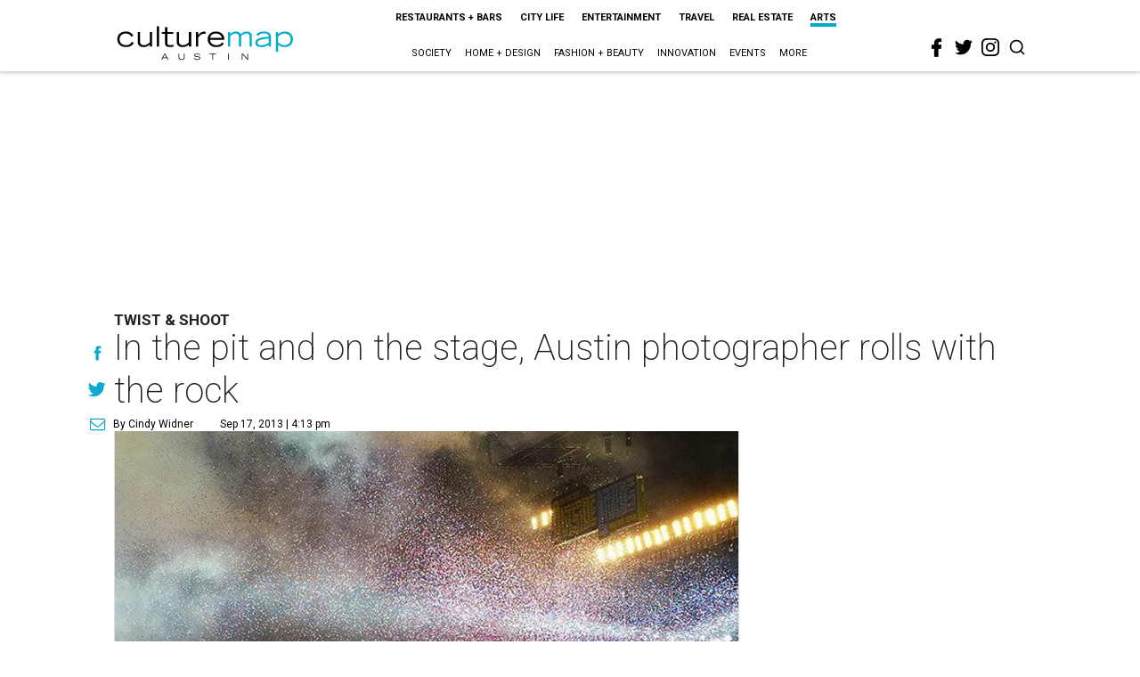

--- FILE ---
content_type: text/html; charset=utf-8
request_url: https://austin.culturemap.com/news/arts/09-17-13-twist-and-shoot-rock-photos
body_size: 75309
content:
<!DOCTYPE html><!-- Powered by RebelMouse. https://www.rebelmouse.com --><html lang="en"><head prefix="og: https://ogp.me/ns# article: https://ogp.me/ns/article#"><script type="application/ld+json">{"@context":"https://schema.org","@type":"NewsArticle","author":{"@type":"Person","description":"Cindy Widner is an Austin-based freelancer writer. She is the formereditor-in-chief of CultureMap Austin and managing editor of Austin Chronicle.","identifier":"22244220","image":{"@type":"ImageObject","url":"https://austin.culturemap.com/media-library/eyJhbGciOiJIUzI1NiIsInR5cCI6IkpXVCJ9.eyJpbWFnZSI6Imh0dHBzOi8vYXNzZXRzLnJibC5tcy8yODc1Nzc0MC9vcmlnaW4uanBnIiwiZXhwaXJlc19hdCI6MTgzMDk3OTc3MH0.fHA0doJEK4QmYG2_RlmLtLoqMaVIAtm78yEY7Q6VbaY/image.jpg?width=210"},"name":"Cindy Widner","url":"https://austin.culturemap.com/u/cindy1"},"dateModified":"2022-10-07T12:54:35Z","datePublished":"2013-09-17T21:13:24Z","description":"Twist & Shoot","headline":"In the pit and on the stage, Austin photographer rolls with the rock","image":[{"@type":"ImageObject","height":600,"url":"https://austin.culturemap.com/media-library/eyJhbGciOiJIUzI1NiIsInR5cCI6IkpXVCJ9.eyJpbWFnZSI6Imh0dHBzOi8vYXNzZXRzLnJibC5tcy8zMTczMjk1NC9vcmlnaW4ucG5nIiwiZXhwaXJlc19hdCI6MTc4MjA4MTg5MX0.Om86iyUWTB3mdbRD-FOYgmIiUOkaBqQTTxnYGuDNVJU/image.png?width=210","width":1200}],"keywords":["unspecified"],"mainEntityOfPage":{"@id":"https://austin.culturemap.com/news/arts/09-17-13-twist-and-shoot-rock-photos","@type":"WebPage"},"publisher":{"@type":"Organization","logo":{"@type":"ImageObject","url":"https://austin.culturemap.com/media-library/eyJhbGciOiJIUzI1NiIsInR5cCI6IkpXVCJ9.eyJpbWFnZSI6Imh0dHBzOi8vYXNzZXRzLnJibC5tcy8zMTczMjk1NC9vcmlnaW4ucG5nIiwiZXhwaXJlc19hdCI6MTc4MjA4MTg5MX0.Om86iyUWTB3mdbRD-FOYgmIiUOkaBqQTTxnYGuDNVJU/image.png?width=210"},"name":"CultureMap Austin"},"url":"https://austin.culturemap.com/news/arts/09-17-13-twist-and-shoot-rock-photos"}</script><meta charset="utf-8"/><link rel="canonical" href="https://austin.culturemap.com/news/arts/09-17-13-twist-and-shoot-rock-photos"/><meta property="fb:app_id" content="200167090048537"/><meta name="twitter:site" content="@CultureMap Austin"/><meta name="twitter:site:id" content="621318757"/><meta property="og:type" content="article"/><meta property="og:url" content="https://austin.culturemap.com/news/arts/09-17-13-twist-and-shoot-rock-photos"/><meta property="og:site_name" content="CultureMap Austin"/><meta property="og:image" content="https://austin.culturemap.com/media-library/eyJhbGciOiJIUzI1NiIsInR5cCI6IkpXVCJ9.eyJpbWFnZSI6Imh0dHBzOi8vYXNzZXRzLnJibC5tcy8zMTczMjk1NC9vcmlnaW4ucG5nIiwiZXhwaXJlc19hdCI6MTc4MjA4MTg5MX0.Om86iyUWTB3mdbRD-FOYgmIiUOkaBqQTTxnYGuDNVJU/image.png?width=210"/><meta property="og:image:width" content="210"/><meta property="og:image:height" content="2000"/><meta property="og:title" content="In the pit and on the stage, Austin photographer rolls with the rock"/><meta property="og:description" content="Twist & Shoot"/><meta name="description" content="Twist & Shoot"/><meta name="keywords" content="unspecified"/><meta name="referrer" content="always"/><meta name="twitter:card" content="summary"/><link rel="preconnect" href="https://assets.rebelmouse.io/" crossorigin="anonymous"/><link rel="preconnect" href="https://user-stats.rbl.ms/" crossorigin="anonymous"/><link rel="preconnect" href="https://pages-stats.rbl.ms/" crossorigin="anonymous"/><!--link rel="preload" href="https://static.rbl.ms/static/fonts/fontawesome/fontawesome-mini.woff" as="font" type="font/woff2" crossorigin--><script class="rm-i-script">window.REBELMOUSE_BOOTSTRAP_DATA = {"isUserLoggedIn": false, "site": {"id": 20308467, "isCommunitySite": false}, "runner": {"id": 20308467}, "post": {"id": 2656296397, "sections": [0, 552453703], "shareUrl": "https%3A%2F%2Faustin.culturemap.com%2Fnews%2Farts%2F09-17-13-twist-and-shoot-rock-photos", "status": 0, "tags": ["unspecified"]}, "path": "/news/arts/09-17-13-twist-and-shoot-rock-photos", "pathParams": {}, "resourceId": "pp_2656296397", "fbId": "200167090048537", "fbAppVersion": "v2.5", "clientGaId": "UA-9940336-4", "messageBusUri": "wss://messages.rebelmouse.io", "section": {"id": null}, "tag": {"slug": null, "isSection": false}, "fullBootstrapUrl": "/res/bootstrap/data.js?site_id=20308467\u0026resource_id=pp_2656296397\u0026path_params=%7B%7D\u0026override_device=desktop\u0026post_id=2656296397", "whitelabel_menu": {}, "useRiver": false, "engine": {"recaptchaSiteKey": null, "lazyLoadShortcodeImages": true, "backButtonGoToPage": true, "changeParticleUrlScroll": false, "countKeepReadingAsPageview": true, "defaultVideoPlayer": "", "theoPlayerLibraryLocation": "", "trackPageViewOnParticleUrlScroll": false, "webVitalsSampleRate": 100, "overrideDevicePixelRatio": null, "image_quality_level": 50, "sendEventsToCurrentDomain": false, "enableLoggedOutUserTracking": false, "useSmartLinks2": true}};
    </script><script class="rm-i-script">window.REBELMOUSE_BASE_ASSETS_URL = "https://austin.culturemap.com/static/dist/social-ux/";
        window.REBELMOUSE_BASE_SSL_DOMAIN = "https://austin.culturemap.com";
        window.REBELMOUSE_TASKS_QUEUE = [];
        window.REBELMOUSE_LOW_TASKS_QUEUE = [];
        window.REBELMOUSE_LOWEST_TASKS_QUEUE = [];
        window.REBELMOUSE_ACTIVE_TASKS_QUEUE = [];
        window.REBELMOUSE_STDLIB = {};
        window.RM_OVERRIDES = {};
        window.RM_AD_LOADER = [];
    </script><script src="https://austin.culturemap.com/static/dist/social-ux/main.6bc7945fceb0d1ce31d3.bundle.mjs" class="rm-i-script" type="module" async="async" data-js-app="true" data-src-host="https://austin.culturemap.com" data-src-file="main.mjs"></script><script src="https://austin.culturemap.com/static/dist/social-ux/main.da8512cbfe75950eb816.bundle.js" class="rm-i-script" nomodule="nomodule" defer="defer" data-js-app="true" data-src-host="https://austin.culturemap.com" data-src-file="main.js"></script><script src="https://austin.culturemap.com/static/dist/social-ux/runtime.5f2854bedb02943ff2a5.bundle.mjs" class="rm-i-script" type="module" async="async" data-js-app="true" data-src-host="https://austin.culturemap.com" data-src-file="runtime.mjs"></script><script src="https://austin.culturemap.com/static/dist/social-ux/runtime.5fe7c9a46d72403f8fd3.bundle.js" class="rm-i-script" nomodule="nomodule" defer="defer" data-js-app="true" data-src-host="https://austin.culturemap.com" data-src-file="runtime.js"></script><!-- we collected enough need to fix it first before turn in back on--><!--script src="//cdn.ravenjs.com/3.16.0/raven.min.js" crossorigin="anonymous"></script--><!--script type="text/javascript">
        Raven.config('https://6b64f5cc8af542cbb920e0238864390a@sentry.io/147999').install();
    </script--><script class="rm-i-script">
        if ('serviceWorker' in navigator) {
          window.addEventListener('load', function() {
            navigator.serviceWorker.register('/sw.js').then(function(registration) {
              console.log('ServiceWorker registration successful with scope: ', registration.scope);
            }, function(err) {
              console.log('ServiceWorker registration failed: ', err);
            });
          });
        } else {
          console.log('ServiceWorker not enabled');
        }
    </script><script class="rm-i-script">
        // fallback error prone google tag setup
        var googletag = googletag || {};
        googletag.cmd = googletag.cmd || [];
    </script><meta http-equiv="X-UA-Compatible" content="IE=edge"/><link rel="alternate" type="application/rss+xml" title="CultureMap Austin" href="/feeds/news/arts.rss"/><meta name="viewport" content="width=device-width,initial-scale=1,minimum-scale=1.0"/><!-- TODO: move the default value from here --><title>In the pit and on the stage, Austin photographer rolls with the rock - CultureMap Austin</title><style class="rm-i-styles">
        article,aside,details,figcaption,figure,footer,header,hgroup,nav,section{display:block;}audio,canvas,video{display:inline-block;}audio:not([controls]){display:none;}[hidden]{display:none;}html{font-size:100%;-webkit-text-size-adjust:100%;-ms-text-size-adjust:100%;}body{margin:0;font-size:1em;line-height:1.4;}body,button,input,select,textarea{font-family:Tahoma,sans-serif;color:#5A5858;}::-moz-selection{background:#145A7C;color:#fff;text-shadow:none;}::selection{background:#145A7C;color:#fff;text-shadow:none;}:focus{outline:5px auto #2684b1;}a:hover,a:active{outline:0;}abbr[title]{border-bottom:1px dotted;}b,strong{font-weight:bold;}blockquote{margin:1em 40px;}dfn{font-style:italic;}hr{display:block;height:1px;border:0;border-top:1px solid #ccc;margin:1em 0;padding:0;}ins{background:#ff9;color:#000;text-decoration:none;}mark{background:#ff0;color:#000;font-style:italic;font-weight:bold;}pre,code,kbd,samp{font-family:monospace,serif;_font-family:'courier new',monospace;font-size:1em;}pre{white-space:pre;white-space:pre-wrap;word-wrap:break-word;}q{quotes:none;}q:before,q:after{content:"";content:none;}small{font-size:85%;}sub,sup{font-size:75%;line-height:0;position:relative;vertical-align:baseline;}sup{top:-0.5em;}sub{bottom:-0.25em;}ul,ol{margin:1em 0;padding:0 0 0 40px;}dd{margin:0 0 0 40px;}nav ul,nav ol{list-style:none;list-style-image:none;margin:0;padding:0;}img{border:0;-ms-interpolation-mode:bicubic;vertical-align:middle;}svg:not(:root){overflow:hidden;}figure{margin:0;}form{margin:0;}fieldset{border:0;margin:0;padding:0;}label{cursor:pointer;}legend{border:0;padding:0;}button,input{line-height:normal;}button,input[type="button"],input[type="reset"],input[type="submit"]{cursor:pointer;-webkit-appearance:button;}input[type="checkbox"],input[type="radio"]{box-sizing:border-box;padding:0;}input[type="search"]{-webkit-appearance:textfield;box-sizing:content-box;}input[type="search"]::-webkit-search-decoration{-webkit-appearance:none;}button::-moz-focus-inner,input::-moz-focus-inner{border:0;padding:0;}textarea{overflow:auto;vertical-align:top;resize:vertical;}input:invalid,textarea:invalid{background-color:#fccfcc;}table{border-collapse:collapse;border-spacing:0;}td{vertical-align:top;}.ir{display:block;border:0;text-indent:-999em;overflow:hidden;background-color:transparent;background-repeat:no-repeat;text-align:left;direction:ltr;}.ir br{display:none;}.hidden{display:none !important;visibility:hidden;}.visuallyhidden{border:0;clip:rect(0 0 0 0);height:1px;margin:-1px;overflow:hidden;padding:0;position:absolute;width:1px;}.visuallyhidden.focusable:active,.visuallyhidden.focusable:focus{clip:auto;height:auto;margin:0;overflow:visible;position:static;width:auto;}.invisible{visibility:hidden;}.clearfix:before,.clearfix:after{content:"";display:table;}.clearfix:after{clear:both;}.clearfix{zoom:1;}.zindex20{z-index:20;}.zindex30{z-index:30;}.zindex40{z-index:40;}.zindex50{z-index:50;}html{font-size:19pxpx;font-family:Roboto;line-height:1.5;color:rgba(34, 34, 34, 1);font-weight:normal;}body,button,input,select,textarea{font-family:Roboto;color:rgba(34, 34, 34, 1);}.col,body{font-size:1.6rem;line-height:1.5;}a{color:#0ea9cf;text-decoration:none;}a:hover{color:rgba(0, 0, 0, 1);text-decoration:none;}.with-primary-color{color:#0ea9cf;}.with-primary-color:hover{color:rgba(0, 0, 0, 1);}.js-tab,.js-keep-reading,.js-toggle{cursor:pointer;}.noselect{-webkit-touch-callout:none;-webkit-user-select:none;-khtml-user-select:none;-moz-user-select:none;-ms-user-select:none;user-select:none;}.tabs__tab{display:inline-block;padding:10px;}.tabs__tab-content{display:none;}.tabs__tab-content.active{display:block;}button:focus,input[type="text"],input[type="email"]{outline:0;}audio,canvas,iframe,img,svg,video{vertical-align:middle;max-width:100%;}textarea{resize:vertical;}.main{background-color:rgba(255, 255, 255, 1);position:relative;overflow:hidden;}.valign-wrapper{display:-webkit-flex;display:-ms-flexbox;display:flex;-webkit-align-items:center;-ms-flex-align:center;align-items:center;}.valign-wrapper .valign{display:block;}#notification{position:fixed;}.article-module__controls-placeholder{position:absolute;}.display-block{display:block;}.cover-all{position:absolute;width:100%;height:100%;}.full-width{width:100%;}.fa{font-family:FontAwesome,"fontawesome-mini" !important;}.fa.fa-instagram{font-size:1.15em;}.fa-googleplus:before{content:"\f0d5";}.post-partial,.overflow-visible{overflow:visible !important;}.attribute-data{margin:0 10px 10px 0;padding:5px 10px;background-color:#0ea9cf;color:white;border-radius:3px;margin-bottom:10px;display:inline-block;}.attribute-data[value=""]{display:none;}.badge{display:inline-block;overflow:hidden;}.badge-image{border-radius:100%;}.js-expandable.expanded .js-expand,.js-expandable:not(.expanded) .js-contract{display:none;}.js-scroll-trigger{display:block;width:100%;}.sticky-target:not(.legacy){position:fixed;opacity:0;top:0;will-change:transform;transform:translate3d(0px,0px,0px);}.sticky-target.legacy{position:relative;}.sticky-target.legacy.sticky-active{position:fixed;}.color-inherit:hover,.color-inherit{color:inherit;}.js-appear-on-expand{transition:all 350ms;height:0;overflow:hidden;opacity:0;}.content-container{display:none;}.expanded .content-container{display:block;}.expanded .js-appear-on-expand{opacity:1;height:auto;}.logged-out-user .js-appear-on-expand{height:0;opacity:0;}.h1,.h2{margin:0;padding:0;font-size:1em;font-weight:normal;}.lazyload-placeholder{display:none;position:absolute;text-align:center;background:rgba(0,0,0,0.1);top:0;bottom:0;left:0;right:0;}div[runner-lazy-loading] .lazyload-placeholder,iframe[runner-lazy-loading] + .lazyload-placeholder{display:block;}.abs-pos-center{position:absolute;top:0;bottom:0;left:0;right:0;margin:auto;}.relative{position:relative;}.runner-spinner{position:absolute;top:0;bottom:0;left:0;right:0;margin:auto;width:50px;}.runner-spinner:before{content:"";display:block;padding-top:100%;}.rm-non-critical-loaded .runner-spinner-circular{animation:rotate 2s linear infinite;height:100%;transform-origin:center center;width:100%;position:absolute;top:0;bottom:0;left:0;right:0;margin:auto;}.position-relative{position:relative;}.collection-button{display:inline-block;}.rm-non-critical-loaded .runner-spinner-path{stroke-dasharray:1,200;stroke-dashoffset:0;animation:dash 1.5s ease-in-out infinite,color 6s ease-in-out infinite;stroke-linecap:round;}.pagination-container .pagination-wrapper{display:flex;align-items:center;}.pagination-container .pagination-wrapper a{color:rgba(59,141,242,1);margin:0 5px;}@keyframes rotate{100%{transform:rotate(360deg);}}@keyframes dash{0%{stroke-dasharray:1,200;stroke-dashoffset:0;}50%{stroke-dasharray:89,200;stroke-dashoffset:-35px;}100%{stroke-dasharray:89,200;stroke-dashoffset:-124px;}}@keyframes color{100%,0%{stroke:rgba(255,255,255,1);}40%{stroke:rgba(255,255,255,0.6);}66%{stroke:rgba(255,255,255,0.9);}80%,90%{stroke:rgba(255,255,255,0.7);}}.js-section-loader-feature-container > .slick-list > .slick-track > .slick-slide:not(.slick-active){height:0;visibility:hidden;}.rebellt-item-media-container .instagram-media{margin-left:auto !important;margin-right:auto !important;}.js-hidden-panel{position:fixed;top:0;left:0;right:0;transition:all 300ms;z-index:10;}.js-hidden-panel.active{transform:translate3d(0,-100%,0);}.content{margin-left:auto;margin-right:auto;max-width:1100px;width:90%;}.ad-tag{text-align:center;}.ad-tag__inner{display:inline-block;}.content .ad-tag{margin-left:-5%;margin-right:-5%;}@media (min-width:768px){.content .ad-tag{margin-left:auto;margin-right:auto;}}.user-prefs{display:none;}.no-mb:not(:last-child){margin-bottom:0;}.no-mt:not(:first-child){margin-top:0;}.sm-mt-0:not(:empty):before,.sm-mt-1:not(:empty):before,.sm-mt-2:not(:empty):before,.sm-mb-0:not(:empty):after,.sm-mb-1:not(:empty):after,.sm-mb-2:not(:empty):after,.md-mt-0:not(:empty):before,.md-mt-1:not(:empty):before,.md-mt-2:not(:empty):before,.md-mb-0:not(:empty):after,.md-mb-1:not(:empty):after,.md-mb-2:not(:empty):after,.lg-mt-0:not(:empty):before,.lg-mt-1:not(:empty):before,.lg-mt-2:not(:empty):before,.lg-mb-0:not(:empty):after,.lg-mb-1:not(:empty):after,.lg-mb-2:not(:empty):after{content:'';display:block;overflow:hidden;}.sm-mt-0:not(:empty):before{margin-bottom:0;}.sm-mt-0 > *{margin-top:0;}.sm-mt-1:not(:empty):before{margin-bottom:-10px;}.sm-mt-1 > *{margin-top:10px;}.sm-mt-2:not(:empty):before{margin-bottom:-20px;}.sm-mt-2 > *{margin-top:20px;}.sm-mb-0:not(:empty):after{margin-top:0;}.sm-mb-0 > *{margin-bottom:0;}.sm-mb-1:not(:empty):after{margin-top:-10px;}.sm-mb-1 > *{margin-bottom:10px;}.sm-mb-2:not(:empty):after{margin-top:-20px;}.sm-mb-2 > *{margin-bottom:20px;}@media (min-width:768px){.md-mt-0:not(:empty):before{margin-bottom:0;}.md-mt-0 > *{margin-top:0;}.md-mt-1:not(:empty):before{margin-bottom:-10px;}.md-mt-1 > *{margin-top:10px;}.md-mt-2:not(:empty):before{margin-bottom:-20px;}.md-mt-2 > *{margin-top:20px;}.md-mb-0:not(:empty):after{margin-top:0;}.md-mb-0 > *{margin-bottom:0;}.md-mb-1:not(:empty):after{margin-top:-10px;}.md-mb-1 > *{margin-bottom:10px;}.md-mb-2:not(:empty):after{margin-top:-20px;}.md-mb-2 > *{margin-bottom:20px;}}@media (min-width:1024px){.lg-mt-0:not(:empty):before{margin-bottom:0;}.lg-mt-0 > *{margin-top:0;}.lg-mt-1:not(:empty):before{margin-bottom:-10px;}.lg-mt-1 > *{margin-top:10px;}.lg-mt-2:not(:empty):before{margin-bottom:-20px;}.lg-mt-2 > *{margin-top:20px;}.lg-mb-0:not(:empty):after{margin-top:0;}.lg-mb-0 > *{margin-bottom:0;}.lg-mb-1:not(:empty):after{margin-top:-10px;}.lg-mb-1 > *{margin-bottom:10px;}.lg-mb-2:not(:empty):after{margin-top:-20px;}.lg-mb-2 > *{margin-bottom:20px;}}.sm-cp-0{padding:0;}.sm-cp-1{padding:10px;}.sm-cp-2{padding:20px;}@media (min-width:768px){.md-cp-0{padding:0;}.md-cp-1{padding:10px;}.md-cp-2{padding:20px;}}@media (min-width:1024px){.lg-cp-0{padding:0;}.lg-cp-1{padding:10px;}.lg-cp-2{padding:20px;}}.mb-2 > *{margin-bottom:20px;}.mb-2 > :last-child{margin-bottom:0;}.v-sep > *{margin-bottom:20px;}@media (min-width:768px){.v-sep > *{margin-bottom:40px;}}.v-sep > *:last-child{margin-bottom:0;}@media only screen and (max-width:767px){.hide-mobile{display:none !important;}}@media only screen and (max-width:1023px){.hide-tablet-and-mobile{display:none !important;}}@media only screen and (min-width:768px){.hide-tablet-and-desktop{display:none !important;}}@media only screen and (min-width:768px) and (max-width:1023px){.hide-tablet{display:none !important;}}@media only screen and (min-width:1024px){.hide-desktop{display:none !important;}}.row.px10{margin-left:-10px;margin-right:-10px;}.row.px10 > .col{padding-left:10px;padding-right:10px;}.row.px20{margin-left:-20px;margin-right:-20px;}.row.px20 > .col{padding-left:20px;padding-right:20px;}.row{margin-left:auto;margin-right:auto;overflow:hidden;}.row:after{content:'';display:table;clear:both;}.row:not(:empty){margin-bottom:-20px;}.col{margin-bottom:20px;}@media (min-width:768px){.col{margin-bottom:40px;}.row:not(:empty){margin-bottom:-40px;}}.row .col{float:left;box-sizing:border-box;}.row .col.pull-right{float:right;}.row .col.s1{width:8.3333333333%;}.row .col.s2{width:16.6666666667%;}.row .col.s3{width:25%;}.row .col.s4{width:33.3333333333%;}.row .col.s5{width:41.6666666667%;}.row .col.s6{width:50%;}.row .col.s7{width:58.3333333333%;}.row .col.s8{width:66.6666666667%;}.row .col.s9{width:75%;}.row .col.s10{width:83.3333333333%;}.row .col.s11{width:91.6666666667%;}.row .col.s12{width:100%;}@media only screen and (min-width:768px){.row .col.m1{width:8.3333333333%;}.row .col.m2{width:16.6666666667%;}.row .col.m3{width:25%;}.row .col.m4{width:33.3333333333%;}.row .col.m5{width:41.6666666667%;}.row .col.m6{width:50%;}.row .col.m7{width:58.3333333333%;}.row .col.m8{width:66.6666666667%;}.row .col.m9{width:75%;}.row .col.m10{width:83.3333333333%;}.row .col.m11{width:91.6666666667%;}.row .col.m12{width:100%;}}@media only screen and (min-width:1024px){.row .col.l1{width:8.3333333333%;}.row .col.l2{width:16.6666666667%;}.row .col.l3{width:25%;}.row .col.l4{width:33.3333333333%;}.row .col.l5{width:41.6666666667%;}.row .col.l6{width:50%;}.row .col.l7{width:58.3333333333%;}.row .col.l8{width:66.6666666667%;}.row .col.l9{width:75%;}.row .col.l10{width:83.3333333333%;}.row .col.l11{width:91.6666666667%;}.row .col.l12{width:100%;}}.widget{position:relative;box-sizing:border-box;}.widget:hover .widget__headline a{color:rgba(0, 0, 0, 1);}.widget__headline{font-family:"Crimson Pro";color:rgba(34, 34, 34, 1);cursor:pointer;}.widget__headline-text{font-family:inherit;color:inherit;word-break:break-word;}.widget__section-text{display:block;}.image,.widget__image{background-position:center;background-repeat:no-repeat;background-size:cover;display:block;z-index:0;}.widget__play{position:absolute;width:100%;height:100%;text-align:center;}.rm-widget-image-holder{position:relative;}.rm-video-holder{position:absolute;width:100%;height:100%;top:0;left:0;}.rm-zindex-hidden{display:none;z-index:-1;}.rm-widget-image-holder .widget__play{top:0;left:0;}.image.no-image{background-color:#e4e4e4;}.widget__video{position:relative;}.widget__video .rm-scrop-spacer{padding-bottom:56.25%;}.widget__video.rm-video-tiktok{max-width:605px;}.widget__video video,.widget__video iframe{position:absolute;top:0;left:0;height:100%;}.widget__product-vendor{font-size:1.5em;line-height:1.5;margin:25px 0;}.widget__product-buy-link{margin:15px 0;}.widget__product-buy-link-btn{background-color:#000;color:#fff;display:inline-block;font-size:1.6rem;line-height:1em;padding:1.25rem;font-weight:700;}.widget__product-buy-btn:hover{color:#fff;}.widget__product-price{font-size:1.5em;line-height:1.5;margin:25px 0;}.widget__product-compare-at-price{text-decoration:line-through;}.rebellt-item.is--mobile,.rebellt-item.is--tablet{margin-bottom:0.85em;}.rebellt-item.show_columns_on_mobile.col2,.rebellt-item.show_columns_on_mobile.col3{display:inline-block;vertical-align:top;}.rebellt-item.show_columns_on_mobile.col2{width:48%;}.rebellt-item.show_columns_on_mobile.col3{width:32%;}@media only screen and (min-width:768px){.rebellt-item.col2:not(.show_columns_on_mobile),.rebellt-item.col3:not(.show_columns_on_mobile){display:inline-block;vertical-align:top;}.rebellt-item.col2:not(.show_columns_on_mobile){width:48%;}.rebellt-item.col3:not(.show_columns_on_mobile){width:32%;}}.rebellt-item.parallax{background-size:cover;background-attachment:fixed;position:relative;left:calc(-50vw + 50%);width:100vw;min-height:100vh;padding:0 20%;box-sizing:border-box;max-width:inherit;text-align:center;z-index:3;}.rebellt-item.parallax.is--mobile{background-position:center;margin-bottom:0;padding:0 15%;}.rebellt-item.parallax.has-description:before,.rebellt-item.parallax.has-description:after{content:"";display:block;padding-bottom:100%;}.rebellt-item.parallax.has-description.is--mobile:before,.rebellt-item.parallax.has-description.is--mobile:after{padding-bottom:90vh;}.rebellt-item.parallax h3,.rebellt-item.parallax p{color:white;text-shadow:1px 0 #000;}.rebellt-item.parallax.is--mobile p{font-size:18px;font-weight:400;}.rebellt-ecommerce h3{font-size:1.8em;margin-bottom:15px;}.rebellt-ecommerce--vendor{font-size:1.5em;line-height:1.5;margin:25px 0;}.rebellt-ecommerce--price{font-size:1.5em;line-height:1.5;margin:25px 0;}.rebellt-ecommerce--compare-at-price{text-decoration:line-through;}.rebellt-ecommerce--buy{margin:15px 0;}.rebellt-ecommerce--btn{background-color:#000;color:#fff;display:inline-block;font-size:1.6rem;line-height:1em;padding:1.25rem;font-weight:700;}.rebellt-ecommerce--btn:hover{color:#fff;}.rebelbar.skin-simple{height:50px;line-height:50px;color:rgba(34, 34, 34, 1);font-size:1.2rem;border-left:none;border-right:none;background-color:#fff;}.rebelbar.skin-simple .rebelbar__inner{position:relative;height:100%;margin:0 auto;padding:0 20px;max-width:1300px;}.rebelbar.skin-simple .logo{float:left;}.rebelbar.skin-simple .logo__image{max-height:50px;max-width:190px;}.rebelbar--fake.skin-simple{position:relative;border-color:#fff;}.rebelbar--fixed.skin-simple{position:absolute;width:100%;z-index:3;}.with-fixed-header .rebelbar--fixed.skin-simple{position:fixed;top:0;}.rebelbar.skin-simple .rebelbar__menu-toggle{position:relative;cursor:pointer;float:left;text-align:center;font-size:0;width:50px;margin-left:-15px;height:100%;color:rgba(34, 34, 34, 1);}.rebelbar.skin-simple i{vertical-align:middle;display:inline-block;font-size:20px;}.rebelbar.skin-simple .rebelbar__menu-toggle:hover{color:rgba(0, 0, 0, 1);}.rebelbar.skin-simple .rebelbar__section-links{display:none;padding:0 100px 0 40px;overflow:hidden;height:100%;}.rebelbar.skin-simple .rebelbar__section-list{margin:0 -15px;height:100%;}.rebelbar.skin-simple .rebelbar__section-links li{display:inline-block;padding:0 15px;text-align:left;}.rebelbar.skin-simple .rebelbar__section-link{color:rgba(34, 34, 34, 1);display:block;font-size:1.8rem;font-weight:400;text-decoration:none;}.rebelbar.skin-simple .rebelbar__section-link:hover{color:rgba(0, 0, 0, 1);}.rebelbar.skin-simple .rebelbar__sharebar.sharebar{display:none;}.rebelbar.skin-simple .rebelbar__section-list.js--active .rebelbar__more-sections-button{visibility:visible;}.rebelbar.skin-simple .rebelbar__more-sections-button{cursor:pointer;visibility:hidden;}.rebelbar.skin-simple #rebelbar__more-sections{visibility:hidden;position:fixed;line-height:70px;left:0;width:100%;background-color:#1f1f1f;}.rebelbar.skin-simple #rebelbar__more-sections a{color:white;}.rebelbar.skin-simple #rebelbar__more-sections.opened{visibility:visible;}@media only screen and (min-width:768px){.rebelbar.skin-simple .rebelbar__menu-toggle{margin-right:15px;}.rebelbar.skin-simple{height:100px;line-height:100px;font-weight:700;}.rebelbar.skin-simple .logo__image{max-width:350px;max-height:100px;}.rebelbar.skin-simple .rebelbar__inner{padding:0 40px;}.rebelbar.skin-simple .rebelbar__sharebar.sharebar{float:left;margin-top:20px;margin-bottom:20px;padding-left:40px;}}@media (min-width:960px){.rebelbar.skin-simple .rebelbar__section-links{display:block;}.with-floating-shares .rebelbar.skin-simple .search-form{display:none;}.with-floating-shares .rebelbar.skin-simple .rebelbar__sharebar.sharebar{display:block;}.with-floating-shares .rebelbar.skin-simple .rebelbar__section-links{display:none;}}.menu-global{display:none;width:100%;position:fixed;z-index:3;color:white;background-color:#1a1a1a;height:100%;font-size:1.8rem;overflow-y:auto;overflow-x:hidden;line-height:1.6em;}@media (min-width:768px){.menu-global{display:block;max-width:320px;top:0;-webkit-transform:translate(-320px,0);transform:translate(-320px,0);transform:translate3d(-320px,0,0);}.menu-global,.all-content-wrapper{transition:transform .2s cubic-bezier(.2,.3,.25,.9);}}.menu-overlay{position:fixed;top:-100%;left:0;height:0;width:100%;cursor:pointer;visibility:hidden;opacity:0;transition:opacity 200ms;}.menu-opened .menu-overlay{visibility:visible;height:100%;z-index:1;opacity:1;top:0;}@media only screen and (min-width:768px){.menu-opened .menu-overlay{z-index:10;background:rgba(255,255,255,.6);}}@media (min-width:960px){.logged-out-user .rebelbar.skin-simple .menu-overlay{display:none;}}@media (min-width:600px){.rm-resized-container-5{width:5%;}.rm-resized-container-10{width:10%;}.rm-resized-container-15{width:15%;}.rm-resized-container-20{width:20%;}.rm-resized-container-25{width:25%;}.rm-resized-container-30{width:30%;}.rm-resized-container-35{width:35%;}.rm-resized-container-40{width:40%;}.rm-resized-container-45{width:45%;}.rm-resized-container-50{width:50%;}.rm-resized-container-55{width:55%;}.rm-resized-container-60{width:60%;}.rm-resized-container-65{width:65%;}.rm-resized-container-70{width:70%;}.rm-resized-container-75{width:75%;}.rm-resized-container-80{width:80%;}.rm-resized-container-85{width:85%;}.rm-resized-container-90{width:90%;}.rm-resized-container-95{width:95%;}.rm-resized-container-100{width:100%;}}.rm-embed-container{position:relative;}.rm-embed-container.rm-embed-instagram{max-width:540px;}.rm-embed-container.rm-embed-tiktok{max-width:572px;min-height:721px;}.rm-embed-container.rm-embed-tiktok blockquote,.rm-embed-twitter blockquote{all:revert;}.rm-embed-container.rm-embed-tiktok blockquote{margin-left:0;margin-right:0;position:relative;}.rm-embed-container.rm-embed-tiktok blockquote,.rm-embed-container.rm-embed-tiktok blockquote > iframe,.rm-embed-container.rm-embed-tiktok blockquote > section{width:100%;min-height:721px;display:block;}.rm-embed-container.rm-embed-tiktok blockquote > section{position:absolute;top:0;left:0;right:0;bottom:0;display:flex;align-items:center;justify-content:center;flex-direction:column;text-align:center;}.rm-embed-container.rm-embed-tiktok blockquote > section:before{content:"";display:block;width:100%;height:300px;border-radius:8px;}.rm-embed-container > .rm-embed,.rm-embed-container > .rm-embed-holder{position:absolute;top:0;left:0;}.rm-embed-holder{display:block;height:100%;width:100%;display:flex;align-items:center;}.rm-embed-container > .rm-embed-spacer{display:block;}.rm-embed-twitter{max-width:550px;margin-top:10px;margin-bottom:10px;}.rm-embed-twitter blockquote{position:relative;height:100%;width:100%;flex-direction:column;display:flex;align-items:center;justify-content:center;flex-direction:column;text-align:center;}.rm-embed-twitter:not(.rm-off) .twitter-tweet{margin:0 !important;}.logo__image,.image-element__img,.rm-lazyloadable-image{max-width:100%;height:auto;}.logo__image,.image-element__img{width:auto;}@media (max-width:768px){.rm-embed-spacer.rm-embed-spacer-desktop{display:none;}}@media (min-width:768px){.rm-embed-spacer.rm-embed-spacer-mobile{display:none;}}.sharebar{margin:0 -4px;padding:0;font-size:0;line-height:0;}.sharebar a{color:#fff;}.sharebar a:hover{text-decoration:none;color:#fff;}.sharebar .share,.sharebar .share-plus{display:inline-block;margin:0 4px;font-size:14px;font-weight:400;padding:0 10px;width:20px;min-width:20px;height:40px;line-height:38px;text-align:center;vertical-align:middle;border-radius:2px;}.sharebar .share-plus i,.sharebar .share i{display:inline-block;vertical-align:middle;}.sharebar .hide-button{display:none;}.sharebar.enable-panel .hide-button{display:inline-block;}.sharebar.enable-panel .share-plus{display:none;}.sharebar.with-first-button-caption:not(.enable-panel) .share:first-child{width:68px;}.sharebar.with-first-button-caption:not(.enable-panel) .share:first-child:after{content:'Share';padding-left:5px;vertical-align:middle;}.sharebar--fixed{display:none;position:fixed;bottom:0;z-index:1;text-align:center;width:100%;left:0;margin:20px auto;}.with-floating-shares .sharebar--fixed{display:block;}.sharebar.fly_shared:not(.enable-panel) .share:nth-child(5){display:none;}.share-media-panel .share-media-panel-pinit{position:absolute;right:0;bottom:0;background-color:transparent;}.share-media-panel-pinit_share{background-image:url('/static/img/whitelabel/runner/spritesheets/pin-it-sprite.png');background-color:#BD081C;background-position:-1px -17px;border-radius:4px;float:right;height:34px;margin:7px;width:60px;background-size:194px auto;}.share-media-panel-pinit_share:hover{opacity:.9;}@media (min-width:768px){.sharebar .share-plus .fa,.sharebar .share .fa{font-size:22px;}.sharebar .share,.sharebar .share-plus{padding:0 15px;width:30px;min-width:30px;height:60px;line-height:60px;margin:0 4px;font-size:16px;}.sharebar.with-first-button-caption:not(.enable-panel) .share:first-child{width:180px;}.sharebar.with-first-button-caption:not(.enable-panel) .share:first-child:after{content:'Share this story';padding-left:10px;vertical-align:middle;text-transform:uppercase;}.share-media-panel-pinit_share{background-position:-60px -23px;height:45px;margin:10px;width:80px;}}.action-btn{display:block;font-size:1.6rem;color:#0ea9cf;cursor:pointer;border:2px solid #0ea9cf;border-color:#0ea9cf;border-radius:2px;line-height:1em;padding:1.6rem;font-weight:700;text-align:center;}.action-btn:hover{color:rgba(0, 0, 0, 1);border:2px solid rgba(0, 0, 0, 1);border-color:rgba(0, 0, 0, 1);}.section-headline__text{font-size:3rem;font-weight:700;line-height:1;}.section-headline__text{color:rgba(34, 34, 34, 1);}@media (min-width:768px){.section-headline__text{font-size:3.6rem;}.content__main .section-headline__text{margin-top:-.3rem;margin-bottom:2rem;}}.module-headline__text{font-size:3rem;font-weight:700;color:#808080;}@media (min-width:768px){.module-headline__text{font-size:3.6rem;}}.search-form{position:absolute;top:0;right:20px;z-index:1;}.search-form__text-input{display:none;height:42px;font-size:1.3rem;background-color:#f4f4f4;border:none;color:#8f8f8f;text-indent:10px;padding:0;width:220px;position:absolute;right:-10px;top:0;bottom:0;margin:auto;}.search-form .search-form__submit{display:none;position:relative;border:none;bottom:2px;background-color:transparent;}.search-form__text-input:focus,.search-form__submit:focus{border:0 none;-webkit-box-shadow:none;-moz-box-shadow:none;box-shadow:none;outline:0 none;}.show-search .search-form__close{position:absolute;display:block;top:0;bottom:0;margin:auto;height:1rem;right:-28px;}.search-form__open{vertical-align:middle;bottom:2px;display:inline-block;position:relative;color:rgba(34, 34, 34, 1);font-size:1.9rem;}.show-search .search-form__text-input{display:block;}.show-search .search-form__submit{display:inline-block;vertical-align:middle;padding:0;color:rgba(34, 34, 34, 1);font-size:1.9rem;}.search-form__close,.show-search .search-form__open{display:none;}.quick-search{display:block;border-bottom:1px solid #d2d2d2;padding:24px 0 28px;margin-bottom:20px;position:relative;}.quick-search__submit{background-color:transparent;border:0;padding:0;margin:0;position:absolute;zoom:.75;color:#000;}.quick-search__input{background-color:transparent;border:0;padding:0;font-size:1.5rem;font-weight:700;line-height:3em;padding-left:40px;width:100%;box-sizing:border-box;}@media (min-width:768px){.search-form{right:40px;}.quick-search{margin-bottom:40px;padding:0 0 20px;}.quick-search__submit{zoom:1;}.quick-search__input{line-height:2.2em;padding-left:60px;}}.search-widget{position:relative;}.search-widget__input,.search-widget__submit{border:none;padding:0;margin:0;color:rgba(34, 34, 34, 1);background:transparent;font-size:inherit;line-height:inherit;}.social-links__link{display:inline-block;padding:12px;line-height:0;width:25px;height:25px;border-radius:50%;margin:0 6px;font-size:1.5em;text-align:center;position:relative;vertical-align:middle;color:white;}.social-links__link:hover{color:white;}.social-links__link > span{position:absolute;top:0;left:0;right:0;bottom:0;margin:auto;height:1em;}.article__body{font-family:"Crimson Pro";}.body-description .horizontal-rule{border-top:2px solid #eee;}.article-content blockquote{border-left:5px solid #0ea9cf;border-left-color:#0ea9cf;color:#656565;padding:0 0 0 25px;margin:1em 0 1em 25px;}.article__splash-custom{position:relative;}.body hr{display:none;}.article-content .media-caption{color:#9a9a9a;font-size:1.4rem;line-height:2;}.giphy-image{margin-bottom:0;}.article-body a{word-wrap:break-word;}.article-content .giphy-image__credits-wrapper{margin:0;}.article-content .giphy-image__credits{color:#000;font-size:1rem;}.article-content .image-media,.article-content .giphy-image .media-photo-credit{display:block;}.tags{color:#0ea9cf;margin:0 -5px;}.tags__item{margin:5px;display:inline-block;}.tags .tags__item{line-height:1;}.slideshow .carousel-control{overflow:hidden;}.shortcode-media .media-caption,.shortcode-media .media-photo-credit{display:block;}@media (min-width:768px){.tags{margin:0 -10px;}.tags__item{margin:10px;}.article-content__comments-wrapper{border-bottom:1px solid #d2d2d2;margin-bottom:20px;padding-bottom:40px;}}.subscription-widget{background:#0ea9cf;padding:30px;}.subscription-widget .module-headline__text{text-align:center;font-size:2rem;font-weight:400;color:#fff;}.subscription-widget .social-links{margin-left:-10px;margin-right:-10px;text-align:center;font-size:0;}.subscription-widget .social-links__link{display:inline-block;vertical-align:middle;width:39px;height:39px;color:#fff;box-sizing:border-box;border-radius:50%;font-size:20px;margin:0 5px;line-height:35px;background:transparent;border:2px solid #fff;border-color:#fff;}.subscription-widget .social-links__link:hover{color:rgba(0, 0, 0, 1);border-color:rgba(0, 0, 0, 1);background:transparent;}.subscription-widget .social-links__link .fa-instagram{margin:5px 0 0 1px;}.subscription-widget__site-links{margin:30px -5px;text-align:center;font-size:.8em;}.subscription-widget__site-link{padding:0 5px;color:inherit;}.newsletter-element__form{text-align:center;position:relative;max-width:500px;margin-left:auto;margin-right:auto;}.newsletter-element__submit,.newsletter-element__input{border:0;padding:10px;font-size:1.6rem;font-weight:500;height:40px;line-height:20px;margin:0;}.newsletter-element__submit{background:#808080;color:#fff;position:absolute;top:0;right:0;}.newsletter-element__submit:hover{opacity:.9;}.newsletter-element__input{background:#f4f4f4;width:100%;color:#8f8f8f;padding-right:96px;box-sizing:border-box;}.gdpr-cookie-wrapper{position:relative;left:0;right:0;padding:.5em;box-sizing:border-box;}.gdpr-cookie-controls{text-align:right;}.runner-authors-list{margin-top:0;margin-bottom:0;padding-left:0;list-style-type:none;}.runner-authors-author-wrapper{display:flex;flex-direction:row;flex-wrap:nowrap;justify-content:flex-start;align-items:stretch;align-content:stretch;}.runner-authors-avatar-thumb{display:inline-block;border-radius:100%;width:55px;height:55px;background-repeat:no-repeat;background-position:center;background-size:cover;overflow:hidden;}.runner-authors-avatar-thumb img{width:100%;height:100%;display:block;object-fit:cover;border-radius:100%;}.runner-authors-avatar-fallback{display:flex;align-items:center;justify-content:center;width:100%;height:100%;font-size:12px;line-height:1.1;text-align:center;padding:4px;background:#e0e0e0;color:#555;font-weight:600;text-transform:uppercase;border-radius:100%;overflow:hidden;}.runner-authors-author-info{width:calc(100% - 55px);}.runner-author-name-container{padding:0 6px;}.rm-breadcrumb__list{margin:0;padding:0;}.rm-breadcrumb__item{list-style-type:none;display:inline;}.rm-breadcrumb__item:last-child .rm-breadcrumb__separator{display:none;}.rm-breadcrumb__item:last-child .rm-breadcrumb__link,.rm-breadcrumb__link.disabled{pointer-events:none;color:inherit;}.social-tab-i .share-fb:after,.social-tab-i .share-tw:after{content:none;}.share-buttons .social-tab-i a{margin-right:0;}.share-buttons .social-tab-i li{line-height:1px;float:left;}.share-buttons .social-tab-i ul{margin:0;padding:0;list-style:none;}.share-tab-img{max-width:100%;padding:0;margin:0;position:relative;overflow:hidden;display:inline-block;}.share-buttons .social-tab-i{position:absolute;bottom:0;right:0;margin:0;padding:0;z-index:1;list-style-type:none;}.close-share-mobile,.show-share-mobile{background-color:rgba(0,0,0,.75);}.share-buttons .social-tab-i.show-mobile-share-bar .close-share-mobile,.share-buttons .social-tab-i .show-share-mobile,.share-buttons .social-tab-i .share{width:30px;height:30px;line-height:27px;padding:0;text-align:center;display:inline-block;vertical-align:middle;}.share-buttons .social-tab-i.show-mobile-share-bar .show-share-mobile,.share-buttons .social-tab-i .close-share-mobile{display:none;}.share-buttons .social-tab-i .icons-share{vertical-align:middle;display:inline-block;font:normal normal normal 14px/1 FontAwesome;color:white;}.social-tab-i .icons-share.fb:before{content:'\f09a';}.social-tab-i .icons-share.tw:before{content:'\f099';}.social-tab-i .icons-share.pt:before{content:'\f231';}.social-tab-i .icons-share.tl:before{content:'\f173';}.social-tab-i .icons-share.em:before{content:'\f0e0';}.social-tab-i .icons-share.sprite-shares-close:before{content:'\f00d';}.social-tab-i .icons-share.sprite-shares-share:before{content:'\f1e0';}@media only screen and (max-width:768px){.share-tab-img .social-tab-i{display:block;}.share-buttons .social-tab-i .share{display:none;}.share-buttons .social-tab-i.show-mobile-share-bar .share{display:block;}.social-tab-i li{float:left;}}@media only screen and (min-width:769px){.social-tab-i .close-share-mobile,.social-tab-i .show-share-mobile{display:none !important;}.share-tab-img .social-tab-i{display:none;}.share-tab-img:hover .social-tab-i{display:block;}.share-buttons .social-tab-i .share{width:51px;height:51px;line-height:47px;}.share-buttons .social-tab-i{margin:5px 0 0 5px;top:0;left:0;bottom:auto;right:auto;display:none;}.share-buttons .social-tab-i .share{display:block;}}.accesibility-hidden{border:0;clip:rect(1px 1px 1px 1px);clip:rect(1px,1px,1px,1px);height:1px;margin:-1px;overflow:hidden;padding:0;position:absolute;width:1px;background:#000;color:#fff;}body:not(.rm-non-critical-loaded) .follow-button{display:none;}.posts-custom .posts-wrapper:after{content:"";display:block;margin-bottom:-20px;}.posts-custom .widget{margin-bottom:20px;width:100%;}.posts-custom .widget__headline,.posts-custom .social-date{display:block;}.posts-custom .social-date{color:#a4a2a0;font-size:1.4rem;}.posts-custom[data-attr-layout_headline] .widget{vertical-align:top;}.posts-custom[data-attr-layout_headline="top"] .widget{vertical-align:bottom;}.posts-custom .posts-wrapper{margin-left:0;margin-right:0;font-size:0;line-height:0;}.posts-custom .widget{display:inline-block;}.posts-custom article{margin:0;box-sizing:border-box;font-size:1.6rem;line-height:1.5;}.posts-custom[data-attr-layout_columns="2"] article,.posts-custom[data-attr-layout_columns="3"] article,.posts-custom[data-attr-layout_columns="4"] article{margin:0 10px;}.posts-custom[data-attr-layout_columns="2"] .posts-wrapper,.posts-custom[data-attr-layout_columns="3"] .posts-wrapper,.posts-custom[data-attr-layout_columns="4"] .posts-wrapper{margin-left:-10px;margin-right:-10px;}@media (min-width:768px){.posts-custom[data-attr-layout_columns="2"] .widget{width:50%;}.posts-custom[data-attr-layout_columns="3"] .widget{width:33.3333%;}.posts-custom[data-attr-layout_columns="4"] .widget{width:25%;}}.posts-custom .widget__headline{font-size:1em;font-weight:700;word-wrap:break-word;}.posts-custom .widget__section{display:block;}.posts-custom .widget__head{position:relative;}.posts-custom .widget__head .widget__body{position:absolute;padding:5%;bottom:0;left:0;box-sizing:border-box;width:100%;background:rgba(0,0,0,0.4);background:linear-gradient(transparent 5%,rgba(0,0,0,0.5));}.posts-custom .widget__head .social-author__name,.posts-custom .widget__head .main-author__name,.posts-custom .widget__head .social-author__social-name,.posts-custom .widget__head .main-author__social-name,.posts-custom .widget__head .widget__headline,.posts-custom .widget__head .widget__subheadline{color:white;}.posts-custom .widget__subheadline *{display:inline;}.posts-custom .main-author__avatar,.posts-custom .social-author__avatar{float:left;border-radius:50%;margin-right:8px;height:30px;width:30px;min-width:30px;overflow:hidden;position:relative;}.posts-custom .main-author__name,.posts-custom .social-author__name{color:#1f1f1f;font-size:1.4rem;font-weight:700;line-height:1.5;display:inline;overflow:hidden;text-overflow:ellipsis;white-space:nowrap;position:relative;}.posts-custom .main-author__social-name,.posts-custom .social-author__social-name{color:#757575;display:block;font-size:1.2rem;line-height:0.8em;}.posts-custom .main-author__name:hover,.posts-custom .social-author__name:hover,.posts-custom .main-author__social-name:hover,.posts-custom .social-author__social-name:hover{color:rgba(0, 0, 0, 1);}.posts-custom[data-attr-layout_carousel] .posts-wrapper:after{margin-bottom:0 !important;}.posts-custom[data-attr-layout_carousel] .widget{margin-bottom:0 !important;}.posts-custom[data-attr-layout_carousel][data-attr-layout_columns="1"] .posts-wrapper:not(.slick-initialized) .widget:not(:first-child),.posts-custom[data-attr-layout_carousel]:not([data-attr-layout_columns="1"]) .posts-wrapper:not(.slick-initialized){display:none !important;}.posts-custom .slick-arrow{position:absolute;top:0;bottom:0;width:7%;max-width:60px;min-width:45px;min-height:60px;height:15%;color:white;border:0;margin:auto 10px;background:#0ea9cf;z-index:1;cursor:pointer;font-size:1.6rem;line-height:1;opacity:0.9;}.posts-custom .slick-prev{left:0;}.posts-custom .slick-next{right:0;}.posts-custom .slick-arrow:before{position:absolute;left:0;right:0;width:13px;bottom:0;top:0;margin:auto;height:16px;}.posts-custom .slick-arrow:hover{background:rgba(0, 0, 0, 1);opacity:1;}.posts-custom .slick-dots{display:block;padding:10px;box-sizing:border-box;text-align:center;margin:0 -5px;}.posts-custom .slick-dots li{display:inline-block;margin:0 5px;}.posts-custom .slick-dots button{font-size:0;width:10px;height:10px;display:inline-block;line-height:0;border:0;background:#0ea9cf;border-radius:7px;padding:0;margin:0;vertical-align:middle;outline:none;}.posts-custom .slick-dots .slick-active button,.posts-custom .slick-dots button:hover{background:rgba(0, 0, 0, 1);}.posts-custom hr{display:none;}.posts-custom{font-family:"Crimson Pro";}.posts-custom blockquote{border-left:5px solid #0ea9cf;border-left-color:#0ea9cf;color:#656565;padding:0 0 0 25px;margin:1em 0 1em 25px;}.posts-custom .media-caption{color:#9a9a9a;font-size:1.4rem;line-height:2;}.posts-custom a{word-wrap:break-word;}.posts-custom .giphy-image__credits-wrapper{margin:0;}.posts-custom .giphy-image__credits{color:#000;font-size:1rem;}.posts-custom .body .image-media,.posts-custom .body .giphy-image .media-photo-credit{display:block;}.posts-custom .widget__shares.enable-panel .share-plus,.posts-custom .widget__shares:not(.enable-panel) .hide-button{display:none;}.posts-custom .widget__shares{margin-left:-10px;margin-right:-10px;font-size:0;}.posts-custom .widget__shares .share{display:inline-block;padding:5px;line-height:0;width:25px;height:25px;border-radius:50%;margin:0 10px;font-size:1.5rem;text-align:center;position:relative;vertical-align:middle;color:white;}.posts-custom .widget__shares .share:hover{color:white;}.posts-custom .widget__shares i{position:absolute;top:0;left:0;right:0;bottom:0;margin:auto;height:1em;}.infinite-scroll-wrapper:not(.rm-loading){width:1px;height:1px;}.infinite-scroll-wrapper.rm-loading{width:1px;}.rm-loadmore-placeholder.rm-loading{display:block;width:100%;}.widget__shares button.share,.social-tab-buttons button.share{box-sizing:content-box;}.social-tab-buttons button.share{border:none;}.post-splash-custom,.post-splash-custom .widget__head{position:relative;}.post-splash-custom .widget__head .widget__body{position:absolute;padding:5%;bottom:0;left:0;box-sizing:border-box;width:100%;background:rgba(0,0,0,0.4);background:-webkit-linear-gradient( transparent 5%,rgba(0,0,0,0.5) );background:-o-linear-gradient(transparent 5%,rgba(0,0,0,0.5));background:-moz-linear-gradient( transparent 5%,rgba(0,0,0,0.5) );background:linear-gradient(transparent 5%,rgba(0,0,0,0.5));}.post-splash-custom .headline{font-size:2rem;font-weight:700;position:relative;}.post-splash-custom .post-controls{position:absolute;top:0;left:0;z-index:2;}.post-splash-custom hr{display:none;}.post-splash-custom .widget__section{display:block;}.post-splash-custom .post-date{display:block;}.post-splash-custom .photo-credit p,.post-splash-custom .photo-credit a{font-size:1.1rem;margin:0;}.post-splash-custom .widget__subheadline *{display:inline;}.post-splash-custom .widget__image .headline,.post-splash-custom .widget__image .photo-credit,.post-splash-custom .widget__image .photo-credit p,.post-splash-custom .widget__image .photo-credit a,.post-splash-custom .widget__image .post-date{color:#fff;}@media (min-width:768px){.post-splash-custom .headline{font-size:3.6rem;}}.post-splash-custom .widget__shares.enable-panel .share-plus,.post-splash-custom .widget__shares:not(.enable-panel) .hide-button{display:none;}.post-splash-custom .widget__shares{margin-left:-10px;margin-right:-10px;font-size:0;}.post-splash-custom .widget__shares .share{display:inline-block;padding:5px;line-height:0;width:25px;height:25px;border-radius:50%;margin:0 10px;font-size:1.5rem;text-align:center;position:relative;vertical-align:middle;color:white;}.post-splash-custom .widget__shares .share:hover{color:white;}.post-splash-custom .widget__shares i{position:absolute;top:0;left:0;right:0;bottom:0;margin:auto;height:1em;}.post-authors{font-size:1.1em;line-height:1;padding-bottom:20px;margin-bottom:20px;color:#9a9a9a;border-bottom:1px solid #d2d2d2;}.post-authors__name,.post-authors__date{display:inline-block;vertical-align:middle;}.post-authors__name{font-weight:600;}.post-authors__date{margin-left:7px;}.post-authors__fb-like{float:right;overflow:hidden;}.post-authors__fb-like[fb-xfbml-state='rendered']:before{content:'Like us on Facebook';line-height:20px;display:inline-block;vertical-align:middle;margin-right:15px;}.post-authors__list{list-style:none;display:inline-block;vertical-align:middle;margin:0;padding:0;}.post-author{display:inline;}.post-author__avatar{z-index:0;border-radius:100%;object-fit:cover;width:50px;height:50px;}.post-author__avatar,.post-author__name{display:inline-block;vertical-align:middle;}.post-author__bio p{margin:0;}.post-pager{display:table;width:100%;}.post-pager__spacing{display:table-cell;padding:0;width:5px;}.post-pager__btn{display:table-cell;font-size:1.6rem;background:#0ea9cf;color:white;cursor:pointer;line-height:1em;padding:1.6rem;font-weight:700;text-align:center;}.post-pager__btn:hover{background:rgba(0, 0, 0, 1);color:white;}.post-pager__btn .fa{transition:padding 200ms;}.post-pager__btn:hover .fa{padding:0 5px;}.post-pager__spacing:first-child,.post-pager__spacing:last-child{display:none;}.arrow-link{font-weight:600;font-size:1.5rem;color:#0ea9cf;margin:0 -.5rem;text-align:right;position:relative;}.arrow-link__anchor span{vertical-align:middle;margin:0 .5rem;}.list{display:block;margin-left:-1em;margin-right:-1em;padding:0;}.list__item{display:inline-block;padding:1em;}.logo__anchor{display:block;font-size:0;}.logo__image.with-bounds{max-width:190px;max-height:100px;}@media (min-width:768px){.logo__image.with-bounds{max-width:350px;}}.widget__head .rm-lazyloadable-image{width:100%;}.crop-16x9{padding-bottom:56.25%;}.crop-3x2{padding-bottom:66.6666%;}.crop-2x1{padding-bottom:50%;}.crop-1x2{padding-bottom:200%;}.crop-3x1{padding-bottom:33.3333%;}.crop-1x1{padding-bottom:100%;}.rm-crop-16x9 > .widget__img--tag,.rm-crop-16x9 > div:not(.rm-crop-spacer),.rm-crop-3x2 > .widget__img--tag,.rm-crop-3x2 > div:not(.rm-crop-spacer),.rm-crop-2x1 > .widget__img--tag,.rm-crop-2x1 > div:not(.rm-crop-spacer),.rm-crop-1x2 > .widget__img--tag,.rm-crop-1x2 > div:not(.rm-crop-spacer),.rm-crop-3x1 > .widget__img--tag,.rm-crop-3x1 > div:not(.rm-crop-spacer),.rm-crop-1x1 > .widget__img--tag,.rm-crop-1x1 > div:not(.rm-crop-spacer),.rm-crop-custom > .widget__img--tag,.rm-crop-custom > div:not(.rm-crop-spacer){position:absolute;top:0;left:0;bottom:0;right:0;height:100%;width:100%;object-fit:contain;}.rm-crop-16x9 > .rm-crop-spacer,.rm-crop-3x2 > .rm-crop-spacer,.rm-crop-2x1 > .rm-crop-spacer,.rm-crop-1x2 > .rm-crop-spacer,.rm-crop-3x1 > .rm-crop-spacer,.rm-crop-1x1 > .rm-crop-spacer,.rm-crop-custom > .rm-crop-spacer{display:block;}.rm-crop-16x9 > .rm-crop-spacer{padding-bottom:56.25%;}.rm-crop-3x2 > .rm-crop-spacer{padding-bottom:66.6666%;}.rm-crop-2x1 > .rm-crop-spacer{padding-bottom:50%;}.rm-crop-1x2 > .rm-crop-spacer{padding-bottom:200%;}.rm-crop-3x1 > .rm-crop-spacer{padding-bottom:33.3333%;}.rm-crop-1x1 > .rm-crop-spacer{padding-bottom:100%;}.share-plus{background-color:#afafaf;}.share-plus:hover{background-color:#aaaaaa;}.share-facebook,.share-fb{background-color:#1777f2;}.share-facebook:hover,.share-fb:hover{background-color:#318bff;}.share-twitter,.share-tw{background-color:#50abf1;}.share-twitter:hover,.share-tw:hover{background-color:#00a8e5;}.share-apple{background-color:#000000;}.share-apple:hover{background-color:#333333;}.share-linkedin{background-color:#0077b5;}.share-linkedin:hover{background:#006da8;}.share-pinterest{background-color:#ce1e1f;}.share-pinterest:hover{background:#bb2020;}.share-googleplus{background-color:#df4a32;}.share-googleplus:hover{background-color:#c73c26;}.share-reddit{background-color:#ff4300;}.share-email{background-color:#5e7286;}.share-email:hover{background:#48596b;}.share-tumblr{background-color:#2c4762;}.share-tumblr:hover{background-color:#243c53;}.share-sms{background-color:#ff922b;}.share-sms:hover{background-color:#fd7e14;}.share-whatsapp{background-color:#4dc247;}.share-instagram{background-color:#3f729b;}.share-instagram:hover{background-color:#4B88B9;}.share-youtube{background-color:#cd201f;}.share-youtube:hover{background-color:#EA2524;}.share-linkedin{background-color:#0077b5;}.share-linkedin:hover{background-color:#005d8e;}.share-slack{background-color:#36C5F0;}.share-slack:hover{background-color:#0077b5;}.share-openid{background-color:#F7931E;}.share-openid:hover{background-color:#E6881C;}.share-st{background-color:#eb4924;}.share-copy-link{background-color:#159397;}.listicle-slideshow__thumbnails{margin:0 -0.5%;overflow:hidden;white-space:nowrap;min-height:115px;}.listicle-slideshow__thumbnail{width:19%;margin:0.5%;display:inline-block;cursor:pointer;}.listicle-slideshow-pager{display:none;}.rm-non-critical-loaded .listicle-slideshow-pager{display:contents;}.rm-top-sticky-flexible{position:fixed;z-index:4;top:0;left:0;width:100%;transform:translate3d(0px,0px,0px);}.rm-top-sticky-stuck{position:relative;}.rm-top-sticky-stuck .rm-top-sticky-floater{position:fixed;z-index:4;top:0;left:0;width:100%;transform:translate3d(0px,-200px,0px);}.rm-top-sticky-stuck.rm-stuck .rm-top-sticky-floater{transform:translate3d(0px,0px,0px);}.rm-component{display:contents !important;}#sheader-collapse_0_0_13_0_0_0_0_0 {background-color:white;}.ad-tag,.showcase-element,.series-container{max-width:100vw}.promoted-disclaimer{font-family:"Crimson Pro"!important}#promoted-series-title-container *{font-family:Roboto!important;font-weight:200!important}.gow-series-title *{font-family:Roboto!important}.body-description strong *{font-weight:bold!important}.top-ad{height:100px!important;display:flex;align-items:center}.all-content-wrapper{display:none}iframe.js-video-container{height:270px!important}@media (min-width:768px){body .body-description *{font-weight:400!important}body .body-description strong,b{font-weight:700!important}}@media (max-width:768px){.top-ad{width:90vw}.gow-series-container{padding-bottom:2rem!important}.gow-series-container .gow-series-presented-by-column-mobile{grid-template-columns:unset!important;justify-content:center!important}div.series-container>div>div>div.gow-series-right-column>div.gow-series-presented-by-column-mobile>img{height:35px!important}}.splide__list li.splide__slide.thumbnail-portrait{background-position:unset!important}.body-description ul li{margin:0 0 0 2rem!important}ul{margin-top:1rem!important;margin-bottom:1rem!important}.gow-promoted-series-module .box-decoration-clone{font-size:33px!important}.z-ad iframe{margin-left:auto!important;margin-right:auto!important}.z-ad-hidden.loaded{display:grid!important}.cm-page-wrapper .z-content-columns .posts-wrapper .widget article .body-description strong *{font-weight:bold!important}.top-ad-mobile{margin-top:1rem;width:322px;height:104px;display:flex;margin-top:2rem!important;justify-content:center}.top-ad-mobile div{height:100px!important;width:320px!important;display:flex;justify-content:center;align-items:center}.top-ad{height:252px!important;margin-bottom:1rem!important;width:972px!important;display:flex;align-items:center}.top-ad div{height:250px!important;width:970px!important;display:flex;justify-content:center;align-items:center}.z-lead-post img{margin-top:unset!important}.splide__list li.splide__slide.thumbnail-portrait{background-position:center!important}.body-description .video-ad-link a{text-transform:uppercase!important;font-weight:400!important;font-size:16px!important;font-family:Roboto!important}.video-ad-link{margin-left:auto;margin-right:auto;text-align:center}.body-description iframe{height:none!important}.video-js{background-color:unset!important}.cld-video-player,video{height:270px!important;width:480px!important;margin-left:auto;margin-right:auto}.vjs-control-bar,.vjs-recommendations-overlay,.vjs-text-track-display{}.z-content-container{padding:unset!important}.player-dimensions.vjs-fluid{padding-top:unset!important}article .widget__image:has(>.js-show-video){display:none!important}.image--ratio .post-partial .widget__head{position:relative;width:100%;padding-top:75%}.image--ratio .post-partial .widget__head picture{position:absolute;top:0;left:0;bottom:0;right:0;overflow:hidden}.image--ratio .post-partial .widget__head picture img{position:absolute;top:50%;left:0;transform:translateY(-50%)}.rm-video-jwplayer{height:360px!important;margin:15px 0}.widget__play svg.svg-icon--play{margin:auto;display:block!important}



#sMost_Read_Posts_0_0_7_0_0_0 .widget__subheadline-text {display:none;}

#sPost_0_0_9_0_0_4_0_2_0_1_0_1_0_0 .widget__subheadline {font-family:'Roboto'!important;} 
    </style><script class="rm-i-script">
        window.REBELMOUSE_LOW_TASKS_QUEUE.push(function() {
            window.REBELMOUSE_STDLIB.loadExternalStylesheet("/static/css-build/roar/runner/social-ux-non-critical.css?v=rmxassets2a81ec462ecf66316d7fc7a753d0e690", function(){
                document.body.classList.add("rm-non-critical-loaded");
            });
        });
    </script><script class="rm-i-script">
        var __RUNNER_PUBLIC__ = {
          root: '#runner-root',
          events: {
            PAGE_VIEW: 'page_view.url_change.listicle_switch_page',
            URL_CHANGE_PAGE_VIEW: 'page_view.url_change',
            LISTICLE_CHANGE_PAGE_VIEW: 'page_view.listicle_switch_page'
          }
        }
    </script><script class="rm-i-script">
        window.__rebelmouseJsBaseUrl = "/static/js-build/";
        
        window.__rebelmousePrimaryColor = "#0ea9cf";
        
    </script><link rel="apple-touch-icon" href="https://assets.rebelmouse.io/eyJhbGciOiJIUzI1NiIsInR5cCI6IkpXVCJ9.eyJpbWFnZSI6Imh0dHBzOi8vYXNzZXRzLnJibC5tcy8yNjQyMTQ2Mi9vcmlnaW4ucG5nIiwiZXhwaXJlc19hdCI6MTgwMTIyNjgyMn0.wRaPLrRSI6jZif7Yu-yqlLalPP_hwJ6RYIqHeuOtboI/img.png?width=192&height=192" sizes="192x192"/><link rel="icon" type="image/png" href="https://assets.rebelmouse.io/eyJhbGciOiJIUzI1NiIsInR5cCI6IkpXVCJ9.eyJpbWFnZSI6Imh0dHBzOi8vYXNzZXRzLnJibC5tcy8yNjQyMTQ2Mi9vcmlnaW4ucG5nIiwiZXhwaXJlc19hdCI6MTgwMTIyNjgyMn0.wRaPLrRSI6jZif7Yu-yqlLalPP_hwJ6RYIqHeuOtboI/img.png?width=48&height=48" sizes="48x48"/><script type="application/json" data-abtest-name="socialux" data-abtest-value="1"></script><meta property="article:published_time" content="2013-09-17T21:13:24+00:00"/><meta property="article:modified_time" content="2022-10-07T12:54:35+00:00"/><meta property="article:author" content="https://www.facebook.com/311748092248591"/><script type="application/json" data-abtest-name="test" data-abtest-value="adlayout"></script><script type="application/json" data-abtest-name="test" data-abtest-value="12"></script><script type="application/json" data-abtest-name="type" data-abtest-value="event"></script><script type="application/json" data-abtest-name="type" data-abtest-value="place"></script><script type="application/json" data-abtest-name="type" data-abtest-value="charity"></script><script type="application/json" data-abtest-name="v" data-abtest-value="7"></script><script type="application/json" data-abtest-name="v" data-abtest-value="85"></script><script type="application/json" data-abtest-name="v" data-abtest-value="84"></script><script type="application/json" data-abtest-name="taste" data-abtest-value="3"></script><script type="application/json" data-abtest-name="more" data-abtest-value="1"></script><script type="application/json" data-abtest-name="v" data-abtest-value="share"></script><script type="application/json" data-abtest-name="taste" data-abtest-value="2"></script><script type="application/json" data-abtest-name="taste" data-abtest-value="25"></script><script type="application/json" data-abtest-name="test" data-abtest-value="1"></script><script id="mcjs">!function(c,h,i,m,p){m=c.createElement(h),p=c.getElementsByTagName(h)[0],m.async=1,m.src=i,p.parentNode.insertBefore(m,p)}(document,"script","https://chimpstatic.com/mcjs-connected/js/users/d0f38387c27a641b12aa6b8b1/906153b6eace9ae3aaf2d0e99.js");</script><style class="rm-i-styles" id="custom-post-styles-2656296397">
</style><script type="application/json" data-abtest-name="test" data-abtest-value="1"></script><script type="application/json" data-abtest-name="test" data-abtest-value="1"></script><script type="application/json" data-abtest-name="fix" data-abtest-value="h1"></script><script type="application/json" data-abtest-name="cwv" data-abtest-value="new"></script><style class="rm-i-styles" id="custom-post-styles-2674901777">
</style><script type="application/json" data-abtest-name="test" data-abtest-value="1"></script><script type="application/json" data-abtest-name="mcnl" data-abtest-value="3"></script><script type="application/json" data-abtest-name="fix" data-abtest-value="h1"></script><script type="application/json" data-abtest-name="test" data-abtest-value="1"></script><script type="application/json" data-abtest-name="cwv" data-abtest-value="new"></script><script class="rm-i-script">
        
            (function() {
    var cookie = 'rebelmouse_abtests=';
        cookie += '; Max-Age=0';
    document.cookie = cookie + '; Path=/; SameSite=None; Secure';
})();
        
        </script><!--[if IE]>
        <script type="text/javascript" src="/static/js-build/libs/html5shiv/html5shiv.js"></script>
    <![endif]--></head><body class="logged-out-user section-arts"><div id="fb-root"></div><div id="runner-root"></div><div id="curtain" class="curtain"></div><nav class="menu-global"><div class="main-menu-wrapper"><div class="menu-global__search-form hide-tablet-and-desktop"><form action="/search/"><button type="submit" class="menu-global__submit fa fa-search" value="" aria-label="Submit"></button><input name="q" class="menu-global__text-input" type="text" placeholder="Search..." aria-label="Search"/></form></div><div class="divider hide-tablet-and-desktop"></div><ul class="sections-list"><li class="main-menu-item sections-list__item sections-list__item--home"><a href="/" aria-label="Link to Home">Home</a></li><li class="main-menu-item sections-list__item sections-list__item--news"><a href="https://austin.culturemap.com/news/" aria-label="Link to News">News</a></li><li class="main-menu-item sections-list__item sections-list__item--restaurants-bars"><a href="https://austin.culturemap.com/news/restaurants-bars/" aria-label="Link to Restaurants + Bars">Restaurants + Bars</a></li><li class="main-menu-item sections-list__item sections-list__item--city-life"><a href="https://austin.culturemap.com/news/city-life/" aria-label="Link to City Life">City Life</a></li><li class="main-menu-item sections-list__item sections-list__item--entertainment"><a href="https://austin.culturemap.com/news/entertainment/" aria-label="Link to Entertainment">Entertainment</a></li><li class="main-menu-item sections-list__item sections-list__item--travel"><a href="https://austin.culturemap.com/news/travel/" aria-label="Link to Travel">Travel</a></li><li class="main-menu-item sections-list__item sections-list__item--real-estate"><a href="https://austin.culturemap.com/news/real-estate/" aria-label="Link to Real Estate">Real Estate</a></li><li class="main-menu-item sections-list__item sections-list__item--arts"><a href="https://austin.culturemap.com/news/arts/" aria-label="Link to Arts">Arts</a></li><li class="main-menu-item sections-list__item sections-list__item--society"><a href="https://austin.culturemap.com/news/society/" aria-label="Link to Society">Society</a></li><li class="main-menu-item sections-list__item sections-list__item--home-design"><a href="https://austin.culturemap.com/news/home-design/" aria-label="Link to Home + Design">Home + Design</a></li><li class="main-menu-item sections-list__item sections-list__item--fashion"><a href="https://austin.culturemap.com/news/fashion/" aria-label="Link to Fashion + Beauty">Fashion + Beauty</a></li><li class="main-menu-item sections-list__item sections-list__item--innovation"><a href="https://austin.culturemap.com/news/innovation/" aria-label="Link to Innovation">Innovation</a></li><li class="main-menu-item sections-list__item sections-list__item--sports"><a href="https://austin.culturemap.com/news/sports/" aria-label="Link to Sports">Sports</a></li><li class="main-menu-item sections-list__item sections-list__item--events"><a href="https://austin.culturemap.com/events/" aria-label="Link to Events">Events</a></li><li class="main-menu-item sections-list__item sections-list__item--submit-new-event"><a href="https://austin.culturemap.com/events/submit-new-event/" aria-label="Link to Submit New Event">Submit New Event</a></li><li class="main-menu-item sections-list__item sections-list__item--subscribe"><a href="https://austin.culturemap.com/subscribe/" aria-label="Link to Subscribe">Subscribe</a></li><li class="main-menu-item sections-list__item sections-list__item--about"><a href="https://austin.culturemap.com/about/" aria-label="Link to About">About</a></li><li class="main-menu-item sections-list__item sections-list__item--series"><a href="https://austin.culturemap.com/series/" aria-label="Link to series">series</a></li><li class="main-menu-item sections-list__item sections-list__item--arden-test-capitalization"><a href="https://austin.culturemap.com/series/arden-test-capitalization/" aria-label="Link to Arden Test Capitalization">Arden Test Capitalization</a></li><li class="main-menu-item sections-list__item sections-list__item--arden-testing"><a href="https://austin.culturemap.com/series/arden-testing/" aria-label="Link to Arden testing ">Arden testing </a></li><li class="main-menu-item sections-list__item sections-list__item--acm-literature"><a href="https://austin.culturemap.com/series/acm-literature/" aria-label="Link to ACM Literature">ACM Literature</a></li><li class="main-menu-item sections-list__item sections-list__item--football-and-fashion"><a href="https://austin.culturemap.com/series/football-and-fashion/" aria-label="Link to Football and Fashion">Football and Fashion</a></li><li class="main-menu-item sections-list__item sections-list__item--formula-one"><a href="https://austin.culturemap.com/series/formula-one/" aria-label="Link to Formula One">Formula One</a></li><li class="main-menu-item sections-list__item sections-list__item--off-the-record-2011"><a href="https://austin.culturemap.com/series/off-the-record-2011/" aria-label="Link to Off the Record 2011">Off the Record 2011</a></li><li class="main-menu-item sections-list__item sections-list__item--on-location-2011"><a href="https://austin.culturemap.com/series/on-location-2011/" aria-label="Link to On Location 2011">On Location 2011</a></li><li class="main-menu-item sections-list__item sections-list__item--acl-festival-2011"><a href="https://austin.culturemap.com/series/acl-festival-2011/" aria-label="Link to ACL Festival 2011">ACL Festival 2011</a></li><li class="main-menu-item sections-list__item sections-list__item--atx-comforts-of-home-2011"><a href="https://austin.culturemap.com/series/atx-comforts-of-home-2011/" aria-label="Link to ATX Comforts of Home 2011">ATX Comforts of Home 2011</a></li><li class="main-menu-item sections-list__item sections-list__item--divine-presents"><a href="https://austin.culturemap.com/series/divine-presents/" aria-label="Link to Divine Presents">Divine Presents</a></li><li class="main-menu-item sections-list__item sections-list__item--culture-of-giving"><a href="https://austin.culturemap.com/series/culture-of-giving/" aria-label="Link to Culture of Giving">Culture of Giving</a></li><li class="main-menu-item sections-list__item sections-list__item--imagine-austins-future"><a href="https://austin.culturemap.com/series/imagine-austins-future/" aria-label="Link to Imagine Austin&#39;s Future">Imagine Austin&#39;s Future</a></li><li class="main-menu-item sections-list__item sections-list__item--austin-entrepreneur-video-series"><a href="https://austin.culturemap.com/series/austin-entrepreneur-video-series/" aria-label="Link to Austin Entrepreneur Video Series">Austin Entrepreneur Video Series</a></li><li class="main-menu-item sections-list__item sections-list__item--the-state-of-love"><a href="https://austin.culturemap.com/series/the-state-of-love/" aria-label="Link to The State of Love">The State of Love</a></li><li class="main-menu-item sections-list__item sections-list__item--clifford-on-the-catwalk-atx"><a href="https://austin.culturemap.com/series/clifford-on-the-catwalk-atx/" aria-label="Link to Clifford on the Catwalk Atx">Clifford on the Catwalk Atx</a></li><li class="main-menu-item sections-list__item sections-list__item--atx-state-of-the-arts-2012"><a href="https://austin.culturemap.com/series/atx-state-of-the-arts-2012/" aria-label="Link to ATX State of the Arts 2012">ATX State of the Arts 2012</a></li><li class="main-menu-item sections-list__item sections-list__item--inside-tracks"><a href="https://austin.culturemap.com/series/inside-tracks/" aria-label="Link to Inside Tracks">Inside Tracks</a></li><li class="main-menu-item sections-list__item sections-list__item--atx-green-living-2012"><a href="https://austin.culturemap.com/series/atx-green-living-2012/" aria-label="Link to ATX Green Living 2012">ATX Green Living 2012</a></li><li class="main-menu-item sections-list__item sections-list__item--atx-sxsw-2012"><a href="https://austin.culturemap.com/series/atx-sxsw-2012/" aria-label="Link to Atx SXSW 2012">Atx SXSW 2012</a></li><li class="main-menu-item sections-list__item sections-list__item--buying-austin-2012"><a href="https://austin.culturemap.com/series/buying-austin-2012/" aria-label="Link to Buying Austin 2012">Buying Austin 2012</a></li><li class="main-menu-item sections-list__item sections-list__item--atx-staycation"><a href="https://austin.culturemap.com/series/atx-staycation/" aria-label="Link to ATX Staycation">ATX Staycation</a></li><li class="main-menu-item sections-list__item sections-list__item--hidden-austin-2012"><a href="https://austin.culturemap.com/series/hidden-austin-2012/" aria-label="Link to Hidden Austin 2012">Hidden Austin 2012</a></li><li class="main-menu-item sections-list__item sections-list__item--lost-pines-road-trip-austin"><a href="https://austin.culturemap.com/series/lost-pines-road-trip-austin/" aria-label="Link to Lost Pines Road Trip Austin">Lost Pines Road Trip Austin</a></li><li class="main-menu-item sections-list__item sections-list__item--picture-perfect"><a href="https://austin.culturemap.com/series/picture-perfect/" aria-label="Link to Picture Perfect">Picture Perfect</a></li><li class="main-menu-item sections-list__item sections-list__item--atx-london-dreams"><a href="https://austin.culturemap.com/series/atx-london-dreams/" aria-label="Link to ATX London Dreams">ATX London Dreams</a></li><li class="main-menu-item sections-list__item sections-list__item--atx-football-and-fashion-2012"><a href="https://austin.culturemap.com/series/atx-football-and-fashion-2012/" aria-label="Link to ATX Football and Fashion 2012">ATX Football and Fashion 2012</a></li><li class="main-menu-item sections-list__item sections-list__item--atx-fall-for-fashion-2012"><a href="https://austin.culturemap.com/series/atx-fall-for-fashion-2012/" aria-label="Link to ATX Fall For Fashion 2012">ATX Fall For Fashion 2012</a></li><li class="main-menu-item sections-list__item sections-list__item--atx-good-eats-2012"><a href="https://austin.culturemap.com/series/atx-good-eats-2012/" aria-label="Link to ATX Good Eats 2012">ATX Good Eats 2012</a></li><li class="main-menu-item sections-list__item sections-list__item--acl-festival-2012"><a href="https://austin.culturemap.com/series/acl-festival-2012/" aria-label="Link to ACL Festival 2012">ACL Festival 2012</a></li><li class="main-menu-item sections-list__item sections-list__item--fun-fun-fun-fest-2012"><a href="https://austin.culturemap.com/series/fun-fun-fun-fest-2012/" aria-label="Link to Fun Fun Fun Fest 2012">Fun Fun Fun Fest 2012</a></li><li class="main-menu-item sections-list__item sections-list__item--atx-comforts-of-home-2012"><a href="https://austin.culturemap.com/series/atx-comforts-of-home-2012/" aria-label="Link to ATX Comforts of Home 2012">ATX Comforts of Home 2012</a></li><li class="main-menu-item sections-list__item sections-list__item--atx-osborne-advisors"><a href="https://austin.culturemap.com/series/atx-osborne-advisors/" aria-label="Link to ATX Osborne Advisors">ATX Osborne Advisors</a></li><li class="main-menu-item sections-list__item sections-list__item--atx-divine-presents-2012"><a href="https://austin.culturemap.com/series/atx-divine-presents-2012/" aria-label="Link to ATX Divine Presents 2012">ATX Divine Presents 2012</a></li><li class="main-menu-item sections-list__item sections-list__item--austin-culture-of-giving-2012"><a href="https://austin.culturemap.com/series/austin-culture-of-giving-2012/" aria-label="Link to Austin Culture of Giving 2012">Austin Culture of Giving 2012</a></li><li class="main-menu-item sections-list__item sections-list__item--atx-sun-and-ski"><a href="https://austin.culturemap.com/series/atx-sun-and-ski/" aria-label="Link to ATX Sun and Ski ">ATX Sun and Ski </a></li><li class="main-menu-item sections-list__item sections-list__item--atx-cars-in-lifestyle"><a href="https://austin.culturemap.com/series/atx-cars-in-lifestyle/" aria-label="Link to ATX Cars in Lifestyle">ATX Cars in Lifestyle</a></li><li class="main-menu-item sections-list__item sections-list__item--atx-zimmet"><a href="https://austin.culturemap.com/series/atx-zimmet/" aria-label="Link to ATX Zimmet">ATX Zimmet</a></li><li class="main-menu-item sections-list__item sections-list__item--atx-new-beginnings"><a href="https://austin.culturemap.com/series/atx-new-beginnings/" aria-label="Link to ATX New Beginnings">ATX New Beginnings</a></li><li class="main-menu-item sections-list__item sections-list__item--atx-longhorn-sports-2013"><a href="https://austin.culturemap.com/series/atx-longhorn-sports-2013/" aria-label="Link to ATX Longhorn Sports 2013">ATX Longhorn Sports 2013</a></li><li class="main-menu-item sections-list__item sections-list__item--atx-formula-1"><a href="https://austin.culturemap.com/series/atx-formula-1/" aria-label="Link to ATX Formula 1">ATX Formula 1</a></li><li class="main-menu-item sections-list__item sections-list__item--atx-songwriters"><a href="https://austin.culturemap.com/series/atx-songwriters/" aria-label="Link to ATX Songwriters">ATX Songwriters</a></li><li class="main-menu-item sections-list__item sections-list__item--austin-pets-alive-adoption"><a href="https://austin.culturemap.com/series/austin-pets-alive-adoption/" aria-label="Link to Picture This Pet">Picture This Pet</a></li><li class="main-menu-item sections-list__item sections-list__item--atx-best-of-2013"><a href="https://austin.culturemap.com/series/atx-best-of-2013/" aria-label="Link to ATX Best of 2013">ATX Best of 2013</a></li><li class="main-menu-item sections-list__item sections-list__item--sxsw-2013"><a href="https://austin.culturemap.com/series/sxsw-2013/" aria-label="Link to SXSW 2013">SXSW 2013</a></li><li class="main-menu-item sections-list__item sections-list__item--atx-city-centre-2013"><a href="https://austin.culturemap.com/series/atx-city-centre-2013/" aria-label="Link to ATX City Centre 2013">ATX City Centre 2013</a></li><li class="main-menu-item sections-list__item sections-list__item--atx-music-scene-2013"><a href="https://austin.culturemap.com/series/atx-music-scene-2013/" aria-label="Link to ATX Music Scene 2013">ATX Music Scene 2013</a></li><li class="main-menu-item sections-list__item sections-list__item--atx-breakfast-series-2013"><a href="https://austin.culturemap.com/series/atx-breakfast-series-2013/" aria-label="Link to ATX Breakfast Series 2013">ATX Breakfast Series 2013</a></li><li class="main-menu-item sections-list__item sections-list__item--mothers-day-gift-guide-2021-austin"><a href="https://austin.culturemap.com/series/mothers-day-gift-guide-2021-austin/" aria-label="Link to Mothers Day Gift Guide 2021 Austin">Mothers Day Gift Guide 2021 Austin</a></li><li class="main-menu-item sections-list__item sections-list__item--first-time-homebuyers-austin-2021"><a href="https://austin.culturemap.com/series/first-time-homebuyers-austin-2021/" aria-label="Link to First-time Homebuyers Guide Austin 2021">First-time Homebuyers Guide Austin 2021</a></li><li class="main-menu-item sections-list__item sections-list__item--visit-frisco-austin"><a href="https://austin.culturemap.com/series/visit-frisco-austin/" aria-label="Link to Visit Frisco Austin">Visit Frisco Austin</a></li><li class="main-menu-item sections-list__item sections-list__item--attic-austin"><a href="https://austin.culturemap.com/series/attic-austin/" aria-label="Link to Attic Austin">Attic Austin</a></li><li class="main-menu-item sections-list__item sections-list__item--dogfish-head-austin"><a href="https://austin.culturemap.com/series/dogfish-head-austin/" aria-label="Link to Dogfish Head Austin">Dogfish Head Austin</a></li><li class="main-menu-item sections-list__item sections-list__item--lovbe-austin"><a href="https://austin.culturemap.com/series/lovbe-austin/" aria-label="Link to LovBe Austin">LovBe Austin</a></li><li class="main-menu-item sections-list__item sections-list__item--att-dell-childrens-ball"><a href="https://austin.culturemap.com/series/att-dell-childrens-ball/" aria-label="Link to AT&T Dell Childrens Ball">AT&amp;T Dell Childrens Ball</a></li><li class="main-menu-item sections-list__item sections-list__item--howdy-cleaners"><a href="https://austin.culturemap.com/series/howdy-cleaners/" aria-label="Link to Howdy Cleaners">Howdy Cleaners</a></li><li class="main-menu-item sections-list__item sections-list__item--claire-st-amant-podcast-austin"><a href="https://austin.culturemap.com/series/claire-st-amant-podcast-austin/" aria-label="Link to Claire St Amant podcast Austin">Claire St Amant podcast Austin</a></li><li class="main-menu-item sections-list__item sections-list__item--visit-boerne-austin"><a href="https://austin.culturemap.com/series/visit-boerne-austin/" aria-label="Link to Visit Boerne Austin">Visit Boerne Austin</a></li><li class="main-menu-item sections-list__item sections-list__item--the-listing-firm-austin"><a href="https://austin.culturemap.com/series/the-listing-firm-austin/" aria-label="Link to The Listing Firm Austin">The Listing Firm Austin</a></li><li class="main-menu-item sections-list__item sections-list__item--south-padre-austin"><a href="https://austin.culturemap.com/series/south-padre-austin/" aria-label="Link to South Padre Austin">South Padre Austin</a></li><li class="main-menu-item sections-list__item sections-list__item--texas-restaurant-association-austin"><a href="https://austin.culturemap.com/series/texas-restaurant-association-austin/" aria-label="Link to Texas Restaurant Association Austin">Texas Restaurant Association Austin</a></li><li class="main-menu-item sections-list__item sections-list__item--nasher-austin"><a href="https://austin.culturemap.com/series/nasher-austin/" aria-label="Link to Nasher Austin">Nasher Austin</a></li><li class="main-menu-item sections-list__item sections-list__item--pioneer-austin"><a href="https://austin.culturemap.com/series/pioneer-austin/" aria-label="Link to Pioneer Austin">Pioneer Austin</a></li><li class="main-menu-item sections-list__item sections-list__item--kuper-neighborhood-guide-austin"><a href="https://austin.culturemap.com/series/kuper-neighborhood-guide-austin/" aria-label="Link to Kuper Neighborhood Guide Austin">Kuper Neighborhood Guide Austin</a></li><li class="main-menu-item sections-list__item sections-list__item--luck-springs-austin"><a href="https://austin.culturemap.com/series/luck-springs-austin/" aria-label="Link to Luck Springs Austin">Luck Springs Austin</a></li><li class="main-menu-item sections-list__item sections-list__item--milestone-builders"><a href="https://austin.culturemap.com/series/milestone-builders/" aria-label="Link to MileStone Builders">MileStone Builders</a></li><li class="main-menu-item sections-list__item sections-list__item--rectanglocom-austin"><a href="https://austin.culturemap.com/series/rectanglocom-austin/" aria-label="Link to Rectanglo.com">Rectanglo.com</a></li><li class="main-menu-item sections-list__item sections-list__item--weekend-event-planner-austin"><a href="https://austin.culturemap.com/series/weekend-event-planner-austin/" aria-label="Link to Weekend Event Planner Austin">Weekend Event Planner Austin</a></li><li class="main-menu-item sections-list__item sections-list__item--acl-fest-2021"><a href="https://austin.culturemap.com/series/acl-fest-2021/" aria-label="Link to ACL Fest 2021">ACL Fest 2021</a></li><li class="main-menu-item sections-list__item sections-list__item--proximo-spirits-austin"><a href="https://austin.culturemap.com/series/proximo-spirits-austin/" aria-label="Link to Proximo Spirits">Proximo Spirits</a></li><li class="main-menu-item sections-list__item sections-list__item--love-where-you-live-austin-2021"><a href="https://austin.culturemap.com/series/love-where-you-live-austin-2021/" aria-label="Link to Love Where You Live Austin - 2021">Love Where You Live Austin - 2021</a></li><li class="main-menu-item sections-list__item sections-list__item--bandera-austin"><a href="https://austin.culturemap.com/series/bandera-austin/" aria-label="Link to Bandera Austin">Bandera Austin</a></li><li class="main-menu-item sections-list__item sections-list__item--port-aransas-austin"><a href="https://austin.culturemap.com/series/port-aransas-austin/" aria-label="Link to Port Aransas Austin">Port Aransas Austin</a></li><li class="main-menu-item sections-list__item sections-list__item--milan-laser-austin"><a href="https://austin.culturemap.com/series/milan-laser-austin/" aria-label="Link to Milan Laser">Milan Laser</a></li><li class="main-menu-item sections-list__item sections-list__item--highland-park-village-austin"><a href="https://austin.culturemap.com/series/highland-park-village-austin/" aria-label="Link to Highland Park Village">Highland Park Village</a></li><li class="main-menu-item sections-list__item sections-list__item--austin-tastemaker-awards-2021"><a href="https://austin.culturemap.com/series/austin-tastemaker-awards-2021/" aria-label="Link to Austin Tastemaker Awards 2021">Austin Tastemaker Awards 2021</a></li><li class="main-menu-item sections-list__item sections-list__item--cota-f1"><a href="https://austin.culturemap.com/series/cota-f1/" aria-label="Link to COTA F1">COTA F1</a></li><li class="main-menu-item sections-list__item sections-list__item--bordeaux-austin"><a href="https://austin.culturemap.com/series/bordeaux-austin/" aria-label="Link to Bordeaux Austin">Bordeaux Austin</a></li><li class="main-menu-item sections-list__item sections-list__item--balcones-austin"><a href="https://austin.culturemap.com/series/balcones-austin/" aria-label="Link to Balcones">Balcones</a></li><li class="main-menu-item sections-list__item sections-list__item--verizon-visible"><a href="https://austin.culturemap.com/series/verizon-visible/" aria-label="Link to Verizon Visible">Verizon Visible</a></li><li class="main-menu-item sections-list__item sections-list__item--cota-peppermint-parkway"><a href="https://austin.culturemap.com/series/cota-peppermint-parkway/" aria-label="Link to COTA Peppermint Parkway">COTA Peppermint Parkway</a></li><li class="main-menu-item sections-list__item sections-list__item--gift-guide-austin-2021"><a href="https://austin.culturemap.com/series/gift-guide-austin-2021/" aria-label="Link to Gift Guide">Gift Guide</a></li><li class="main-menu-item sections-list__item sections-list__item--world-interiors"><a href="https://austin.culturemap.com/series/world-interiors/" aria-label="Link to World Interiors">World Interiors</a></li><li class="main-menu-item sections-list__item sections-list__item--blue-circle-foods-austin"><a href="https://austin.culturemap.com/series/blue-circle-foods-austin/" aria-label="Link to Blue Circle Foods">Blue Circle Foods</a></li><li class="main-menu-item sections-list__item sections-list__item--construction-concepts"><a href="https://austin.culturemap.com/series/construction-concepts/" aria-label="Link to Construction Concepts">Construction Concepts</a></li><li class="main-menu-item sections-list__item sections-list__item--athletic-brewing-austin"><a href="https://austin.culturemap.com/series/athletic-brewing-austin/" aria-label="Link to Athletic Brewing">Athletic Brewing</a></li><li class="main-menu-item sections-list__item sections-list__item--austin-wedding-guide-2022"><a href="https://austin.culturemap.com/series/austin-wedding-guide-2022/" aria-label="Link to Austin Wedding Guide 2022">Austin Wedding Guide 2022</a></li><li class="main-menu-item sections-list__item sections-list__item--tula"><a href="https://austin.culturemap.com/series/tula/" aria-label="Link to Get Help With Tula">Get Help With Tula</a></li><li class="main-menu-item sections-list__item sections-list__item--austin-first-time-homebuyers-guide-2022"><a href="https://austin.culturemap.com/series/austin-first-time-homebuyers-guide-2022/" aria-label="Link to First-time Homebuyers Guide Austin 2022">First-time Homebuyers Guide Austin 2022</a></li><li class="main-menu-item sections-list__item sections-list__item--el-paso-austin"><a href="https://austin.culturemap.com/series/el-paso-austin/" aria-label="Link to El Paso">El Paso</a></li><li class="main-menu-item sections-list__item sections-list__item--austin-tastemaker-awards-2022"><a href="https://austin.culturemap.com/series/austin-tastemaker-awards-2022/" aria-label="Link to Austin Tastemaker Awards">Austin Tastemaker Awards</a></li><li class="main-menu-item sections-list__item sections-list__item--visit-lubbock-austin"><a href="https://austin.culturemap.com/series/visit-lubbock-austin/" aria-label="Link to Visit Lubbock Austin">Visit Lubbock Austin</a></li><li class="main-menu-item sections-list__item sections-list__item--kuper-neighborhood-guide-austin-2022"><a href="https://austin.culturemap.com/series/kuper-neighborhood-guide-austin-2022/" aria-label="Link to Kuper Neighborhood Guide Austin 2022">Kuper Neighborhood Guide Austin 2022</a></li><li class="main-menu-item sections-list__item sections-list__item--kuper-real-estate-insider"><a href="https://austin.culturemap.com/series/kuper-real-estate-insider/" aria-label="Link to Kuper Real Estate Insider">Kuper Real Estate Insider</a></li><li class="main-menu-item sections-list__item sections-list__item--central-market-austin"><a href="https://austin.culturemap.com/series/central-market-austin/" aria-label="Link to Central Market Austin">Central Market Austin</a></li><li class="main-menu-item sections-list__item sections-list__item--jw-marriott-san-antonio-austin"><a href="https://austin.culturemap.com/series/jw-marriott-san-antonio-austin/" aria-label="Link to JW Marriott San Antonio">JW Marriott San Antonio</a></li><li class="main-menu-item sections-list__item sections-list__item--moody-center-austin"><a href="https://austin.culturemap.com/series/moody-center-austin/" aria-label="Link to Moody Center Austin">Moody Center Austin</a></li><li class="main-menu-item sections-list__item sections-list__item--lamar-union-plaza"><a href="https://austin.culturemap.com/series/lamar-union-plaza/" aria-label="Link to Lamar Union Plaza">Lamar Union Plaza</a></li><li class="main-menu-item sections-list__item sections-list__item--travel-texas-austin"><a href="https://austin.culturemap.com/series/travel-texas-austin/" aria-label="Link to Travel Texas Austin">Travel Texas Austin</a></li><li class="main-menu-item sections-list__item sections-list__item--shift-adapt"><a href="https://austin.culturemap.com/series/shift-adapt/" aria-label="Link to Shift Adapt">Shift Adapt</a></li><li class="main-menu-item sections-list__item sections-list__item--ac-marriott-hill-country"><a href="https://austin.culturemap.com/series/ac-marriott-hill-country/" aria-label="Link to AC Marriott Hill Country">AC Marriott Hill Country</a></li><li class="main-menu-item sections-list__item sections-list__item--austin-mecca-spa"><a href="https://austin.culturemap.com/series/austin-mecca-spa/" aria-label="Link to Austin Mecca Spa">Austin Mecca Spa</a></li><li class="main-menu-item sections-list__item sections-list__item--atx-sustainable-food"><a href="https://austin.culturemap.com/series/atx-sustainable-food/" aria-label="Link to ATX Sustainable Food">ATX Sustainable Food</a></li><li class="main-menu-item sections-list__item sections-list__item--atx-good-eats-2013-2"><a href="https://austin.culturemap.com/series/atx-good-eats-2013-2/" aria-label="Link to ATX Good Eats 2013">ATX Good Eats 2013</a></li><li class="main-menu-item sections-list__item sections-list__item--atx-culture-motive"><a href="https://austin.culturemap.com/series/atx-culture-motive/" aria-label="Link to ATX Culture Motive">ATX Culture Motive</a></li><li class="main-menu-item sections-list__item sections-list__item--atx-auto-awards"><a href="https://austin.culturemap.com/series/atx-auto-awards/" aria-label="Link to ATX Auto Awards">ATX Auto Awards</a></li><li class="main-menu-item sections-list__item sections-list__item--atx-ski-magic"><a href="https://austin.culturemap.com/series/atx-ski-magic/" aria-label="Link to ATX Ski Magic">ATX Ski Magic</a></li><li class="main-menu-item sections-list__item sections-list__item--valentines-day-sparkle"><a href="https://austin.culturemap.com/series/valentines-day-sparkle/" aria-label="Link to The Perfect Valentine&#39;s Day">The Perfect Valentine&#39;s Day</a></li><li class="main-menu-item sections-list__item sections-list__item--atx-zoltan-david"><a href="https://austin.culturemap.com/series/atx-zoltan-david/" aria-label="Link to ATX Zoltan David">ATX Zoltan David</a></li><li class="main-menu-item sections-list__item sections-list__item--atx-sxsw-2014"><a href="https://austin.culturemap.com/series/atx-sxsw-2014/" aria-label="Link to SXSW 2014 spotlight: CultureMap presents 30 Days, 30 Artists">SXSW 2014 spotlight: CultureMap presents 30 Days, 30 Artists</a></li><li class="main-menu-item sections-list__item sections-list__item--atx-sxsw-2014-1"><a href="https://austin.culturemap.com/series/atx-sxsw-2014-1/" aria-label="Link to ATX SXSW 2014">ATX SXSW 2014</a></li><li class="main-menu-item sections-list__item sections-list__item--atx-tastemakers-2014"><a href="https://austin.culturemap.com/series/atx-tastemakers-2014/" aria-label="Link to ATX Tastemakers 2014">ATX Tastemakers 2014</a></li><li class="main-menu-item sections-list__item sections-list__item--atx-paypal"><a href="https://austin.culturemap.com/series/atx-paypal/" aria-label="Link to ATX Paypal">ATX Paypal</a></li><li class="main-menu-item sections-list__item sections-list__item--atx_15winks"><a href="https://austin.culturemap.com/series/atx_15winks/" aria-label="Link to ATX_15Winks">ATX_15Winks</a></li><li class="main-menu-item sections-list__item sections-list__item--atx-smart-luxury"><a href="https://austin.culturemap.com/series/atx-smart-luxury/" aria-label="Link to ATX Smart Luxury">ATX Smart Luxury</a></li><li class="main-menu-item sections-list__item sections-list__item--redrover-alley-atx"><a href="https://austin.culturemap.com/series/redrover-alley-atx/" aria-label="Link to RedRover Alley ATX">RedRover Alley ATX</a></li><li class="main-menu-item sections-list__item sections-list__item--atxwoodfordreservemanhattans"><a href="https://austin.culturemap.com/series/atxwoodfordreservemanhattans/" aria-label="Link to atx woodford reserve manhattans">atx woodford reserve manhattans</a></li><li class="main-menu-item sections-list__item sections-list__item--jameson-atx"><a href="https://austin.culturemap.com/series/jameson-atx/" aria-label="Link to Jameson ATX">Jameson ATX</a></li><li class="main-menu-item sections-list__item sections-list__item--sxsw-2015"><a href="https://austin.culturemap.com/series/sxsw-2015/" aria-label="Link to SXSW 2015">SXSW 2015</a></li><li class="main-menu-item sections-list__item sections-list__item--culturemap-social-atx"><a href="https://austin.culturemap.com/series/culturemap-social-atx/" aria-label="Link to CultureMap Social ATX">CultureMap Social ATX</a></li><li class="main-menu-item sections-list__item sections-list__item--where-to-eat-austin"><a href="https://austin.culturemap.com/series/where-to-eat-austin/" aria-label="Link to Where to Eat Austin">Where to Eat Austin</a></li><li class="main-menu-item sections-list__item sections-list__item--atx-tastemakers-2015"><a href="https://austin.culturemap.com/series/atx-tastemakers-2015/" aria-label="Link to ATX Tastemakers 2015">ATX Tastemakers 2015</a></li><li class="main-menu-item sections-list__item sections-list__item--omni-hotel-atx"><a href="https://austin.culturemap.com/series/omni-hotel-atx/" aria-label="Link to Omni Hotel ATX">Omni Hotel ATX</a></li><li class="main-menu-item sections-list__item sections-list__item--2015-austin-stylemaker"><a href="https://austin.culturemap.com/series/2015-austin-stylemaker/" aria-label="Link to 2015 Austin Stylemaker">2015 Austin Stylemaker</a></li><li class="main-menu-item sections-list__item sections-list__item--atx-new-york-fashion-week-spring-2016"><a href="https://austin.culturemap.com/series/atx-new-york-fashion-week-spring-2016/" aria-label="Link to ATX New York Fashion Week spring 2016">ATX New York Fashion Week spring 2016</a></li><li class="main-menu-item sections-list__item sections-list__item--austin-sxsw-eco"><a href="https://austin.culturemap.com/series/austin-sxsw-eco/" aria-label="Link to Austin SXSW Eco">Austin SXSW Eco</a></li><li class="main-menu-item sections-list__item sections-list__item--formula-1-giveaway"><a href="https://austin.culturemap.com/series/formula-1-giveaway/" aria-label="Link to Formula 1 Giveaway">Formula 1 Giveaway</a></li><li class="main-menu-item sections-list__item sections-list__item--kids-in-a-groove"><a href="https://austin.culturemap.com/series/kids-in-a-groove/" aria-label="Link to Kids in a Groove">Kids in a Groove</a></li><li class="main-menu-item sections-list__item sections-list__item--nextseed"><a href="https://austin.culturemap.com/series/nextseed/" aria-label="Link to NextSeed">NextSeed</a></li><li class="main-menu-item sections-list__item sections-list__item--austin-charity-challenge-2016"><a href="https://austin.culturemap.com/series/austin-charity-challenge-2016/" aria-label="Link to Austin Charity Challenge 2016">Austin Charity Challenge 2016</a></li><li class="main-menu-item sections-list__item sections-list__item--fresh-start-austin"><a href="https://austin.culturemap.com/series/fresh-start-austin/" aria-label="Link to Fresh Start Austin">Fresh Start Austin</a></li><li class="main-menu-item sections-list__item sections-list__item--wedding-planner-austin"><a href="https://austin.culturemap.com/series/wedding-planner-austin/" aria-label="Link to Wedding Planner Austin">Wedding Planner Austin</a></li><li class="main-menu-item sections-list__item sections-list__item--texas-wine-talk-austin"><a href="https://austin.culturemap.com/series/texas-wine-talk-austin/" aria-label="Link to Texas Wine Talk Austin">Texas Wine Talk Austin</a></li><li class="main-menu-item sections-list__item sections-list__item--juiceland"><a href="https://austin.culturemap.com/series/juiceland/" aria-label="Link to JuiceLand">JuiceLand</a></li><li class="main-menu-item sections-list__item sections-list__item--metropia-austin"><a href="https://austin.culturemap.com/series/metropia-austin/" aria-label="Link to Metropia Austin">Metropia Austin</a></li><li class="main-menu-item sections-list__item sections-list__item--gourmet-by-numbers"><a href="https://austin.culturemap.com/series/gourmet-by-numbers/" aria-label="Link to Gourmet by numbers">Gourmet by numbers</a></li><li class="main-menu-item sections-list__item sections-list__item--sxsw-2016"><a href="https://austin.culturemap.com/series/sxsw-2016/" aria-label="Link to SXSW 2016">SXSW 2016</a></li><li class="main-menu-item sections-list__item sections-list__item--minibar"><a href="https://austin.culturemap.com/series/minibar/" aria-label="Link to Minibar">Minibar</a></li><li class="main-menu-item sections-list__item sections-list__item--okay-to-say"><a href="https://austin.culturemap.com/series/okay-to-say/" aria-label="Link to Okay to Say">Okay to Say</a></li><li class="main-menu-item sections-list__item sections-list__item--tastemaker-awards-2016-austin"><a href="https://austin.culturemap.com/series/tastemaker-awards-2016-austin/" aria-label="Link to Tastemaker Awards 2016 Austin">Tastemaker Awards 2016 Austin</a></li><li class="main-menu-item sections-list__item sections-list__item--wilson-goldrick-realtors"><a href="https://austin.culturemap.com/series/wilson-goldrick-realtors/" aria-label="Link to Wilson Goldrick Realtors">Wilson Goldrick Realtors</a></li><li class="main-menu-item sections-list__item sections-list__item--love-where-you-live"><a href="https://austin.culturemap.com/series/love-where-you-live/" aria-label="Link to Love Where You Live">Love Where You Live</a></li><li class="main-menu-item sections-list__item sections-list__item--old-forester-austin"><a href="https://austin.culturemap.com/series/old-forester-austin/" aria-label="Link to Old Forester Austin">Old Forester Austin</a></li><li class="main-menu-item sections-list__item sections-list__item--car2go"><a href="https://austin.culturemap.com/series/car2go/" aria-label="Link to Car2Go">Car2Go</a></li><li class="main-menu-item sections-list__item sections-list__item--texas-traveler-austin"><a href="https://austin.culturemap.com/series/texas-traveler-austin/" aria-label="Link to Texas Traveler Austin">Texas Traveler Austin</a></li><li class="main-menu-item sections-list__item sections-list__item--soldiers-angels"><a href="https://austin.culturemap.com/series/soldiers-angels/" aria-label="Link to Soldiers&#39; Angels">Soldiers&#39; Angels</a></li><li class="main-menu-item sections-list__item sections-list__item--millennium-rainey-street"><a href="https://austin.culturemap.com/series/millennium-rainey-street/" aria-label="Link to Millennium Rainey Street">Millennium Rainey Street</a></li><li class="main-menu-item sections-list__item sections-list__item--nmass"><a href="https://austin.culturemap.com/series/nmass/" aria-label="Link to NMASS">NMASS</a></li><li class="main-menu-item sections-list__item sections-list__item--okay-to-say-austin"><a href="https://austin.culturemap.com/series/okay-to-say-austin/" aria-label="Link to Okay to Say Austin">Okay to Say Austin</a></li><li class="main-menu-item sections-list__item sections-list__item--bobs-steak-and-chop-house-austin"><a href="https://austin.culturemap.com/series/bobs-steak-and-chop-house-austin/" aria-label="Link to Bob&#39;s Steak and Chop House Austin">Bob&#39;s Steak and Chop House Austin</a></li><li class="main-menu-item sections-list__item sections-list__item--kuper-sothebys"><a href="https://austin.culturemap.com/series/kuper-sothebys/" aria-label="Link to Kuper Sotheby&#39;s Austin">Kuper Sotheby&#39;s Austin</a></li><li class="main-menu-item sections-list__item sections-list__item--real-estate-confidential-austin"><a href="https://austin.culturemap.com/series/real-estate-confidential-austin/" aria-label="Link to Real Estate Confidential Austin">Real Estate Confidential Austin</a></li><li class="main-menu-item sections-list__item sections-list__item--top-texans-under-30-austin"><a href="https://austin.culturemap.com/series/top-texans-under-30-austin/" aria-label="Link to Top Texans Under 30 Austin">Top Texans Under 30 Austin</a></li><li class="main-menu-item sections-list__item sections-list__item--stylemaker-awards-2016-austin"><a href="https://austin.culturemap.com/series/stylemaker-awards-2016-austin/" aria-label="Link to Stylemaker Awards 2016 Austin">Stylemaker Awards 2016 Austin</a></li><li class="main-menu-item sections-list__item sections-list__item--real-weddings-austin"><a href="https://austin.culturemap.com/series/real-weddings-austin/" aria-label="Link to Real Weddings Austin">Real Weddings Austin</a></li><li class="main-menu-item sections-list__item sections-list__item--soldiers-angels-austin"><a href="https://austin.culturemap.com/series/soldiers-angels-austin/" aria-label="Link to Soldier&#39;s Angels Austin">Soldier&#39;s Angels Austin</a></li><li class="main-menu-item sections-list__item sections-list__item--kickapoo-lucky-eagle-casino-austin"><a href="https://austin.culturemap.com/series/kickapoo-lucky-eagle-casino-austin/" aria-label="Link to Kickapoo Lucky Eagle Casino Austin">Kickapoo Lucky Eagle Casino Austin</a></li><li class="main-menu-item sections-list__item sections-list__item--brown-forman-cocktail-chronicles-austin"><a href="https://austin.culturemap.com/series/brown-forman-cocktail-chronicles-austin/" aria-label="Link to Brown Forman Cocktail Chronicles Austin">Brown Forman Cocktail Chronicles Austin</a></li><li class="main-menu-item sections-list__item sections-list__item--gift-guide-2016"><a href="https://austin.culturemap.com/series/gift-guide-2016/" aria-label="Link to Gift Guide 2016">Gift Guide 2016</a></li><li class="main-menu-item sections-list__item sections-list__item--w-austin"><a href="https://austin.culturemap.com/series/w-austin/" aria-label="Link to W Austin">W Austin</a></li><li class="main-menu-item sections-list__item sections-list__item--austin-charity-challenge-2017"><a href="https://austin.culturemap.com/series/austin-charity-challenge-2017/" aria-label="Link to Austin Charity Challenge 2017">Austin Charity Challenge 2017</a></li><li class="main-menu-item sections-list__item sections-list__item--weddings-austin-2017"><a href="https://austin.culturemap.com/series/weddings-austin-2017/" aria-label="Link to Wedding Series Austin ">Wedding Series Austin </a></li><li class="main-menu-item sections-list__item sections-list__item--sxsw-2017"><a href="https://austin.culturemap.com/series/sxsw-2017/" aria-label="Link to SXSW 2017">SXSW 2017</a></li><li class="main-menu-item sections-list__item sections-list__item--tastemakers-austin-2017"><a href="https://austin.culturemap.com/series/tastemakers-austin-2017/" aria-label="Link to Tastemakers Austin 2017">Tastemakers Austin 2017</a></li><li class="main-menu-item sections-list__item sections-list__item--medici"><a href="https://austin.culturemap.com/series/medici/" aria-label="Link to Medici">Medici</a></li><li class="main-menu-item sections-list__item sections-list__item--love_where_you_live_2017"><a href="https://austin.culturemap.com/series/love_where_you_live_2017/" aria-label="Link to Love Where You Live Austin">Love Where You Live Austin</a></li><li class="main-menu-item sections-list__item sections-list__item--psw-real-estate-austin"><a href="https://austin.culturemap.com/series/psw-real-estate-austin/" aria-label="Link to PSW Real Estate Austin">PSW Real Estate Austin</a></li><li class="main-menu-item sections-list__item sections-list__item--engel-volkers"><a href="https://austin.culturemap.com/series/engel-volkers/" aria-label="Link to Engel & Volkers">Engel &amp; Volkers</a></li><li class="main-menu-item sections-list__item sections-list__item--galvestoncom-austin"><a href="https://austin.culturemap.com/series/galvestoncom-austin/" aria-label="Link to Galveston.com Austin">Galveston.com Austin</a></li><li class="main-menu-item sections-list__item sections-list__item--firsttimehomebuyers"><a href="https://austin.culturemap.com/series/firsttimehomebuyers/" aria-label="Link to First-time Home Buyers">First-time Home Buyers</a></li><li class="main-menu-item sections-list__item sections-list__item--reliant-bright-ideas-austin"><a href="https://austin.culturemap.com/series/reliant-bright-ideas-austin/" aria-label="Link to Reliant Bright Ideas Austin">Reliant Bright Ideas Austin</a></li><li class="main-menu-item sections-list__item sections-list__item--whisper-valley"><a href="https://austin.culturemap.com/series/whisper-valley/" aria-label="Link to Whisper Valley">Whisper Valley</a></li><li class="main-menu-item sections-list__item sections-list__item--wedding-guide-austin"><a href="https://austin.culturemap.com/series/wedding-guide-austin/" aria-label="Link to Wedding Guide Austin">Wedding Guide Austin</a></li><li class="main-menu-item sections-list__item sections-list__item--austin-portfolio-real-estate"><a href="https://austin.culturemap.com/series/austin-portfolio-real-estate/" aria-label="Link to Austin Portfolio Real Estate">Austin Portfolio Real Estate</a></li><li class="main-menu-item sections-list__item sections-list__item--urban-real-estate-interiors"><a href="https://austin.culturemap.com/series/urban-real-estate-interiors/" aria-label="Link to Urbanspace Real Estate Interiors">Urbanspace Real Estate Interiors</a></li><li class="main-menu-item sections-list__item sections-list__item--braun-enterprises-austin"><a href="https://austin.culturemap.com/series/braun-enterprises-austin/" aria-label="Link to Braun Enterprises Austin">Braun Enterprises Austin</a></li><li class="main-menu-item sections-list__item sections-list__item--impact-hub"><a href="https://austin.culturemap.com/series/impact-hub/" aria-label="Link to Impact Hub">Impact Hub</a></li><li class="main-menu-item sections-list__item sections-list__item--well-aware"><a href="https://austin.culturemap.com/series/well-aware/" aria-label="Link to Well Aware">Well Aware</a></li><li class="main-menu-item sections-list__item sections-list__item--ronald-mcdonald-house"><a href="https://austin.culturemap.com/series/ronald-mcdonald-house/" aria-label="Link to Ronald McDonald House">Ronald McDonald House</a></li><li class="main-menu-item sections-list__item sections-list__item--holiday-gift-guide-2017-austin"><a href="https://austin.culturemap.com/series/holiday-gift-guide-2017-austin/" aria-label="Link to Holiday Gift Guide 2017 Austin">Holiday Gift Guide 2017 Austin</a></li><li class="main-menu-item sections-list__item sections-list__item--visit-houston-gift-guide-2017-atx"><a href="https://austin.culturemap.com/series/visit-houston-gift-guide-2017-atx/" aria-label="Link to Visit Houston Gift Guide 2017 ATX">Visit Houston Gift Guide 2017 ATX</a></li><li class="main-menu-item sections-list__item sections-list__item--omni-hotels-austin"><a href="https://austin.culturemap.com/series/omni-hotels-austin/" aria-label="Link to Omni Hotels Austin">Omni Hotels Austin</a></li><li class="main-menu-item sections-list__item sections-list__item--ethans-view-austin"><a href="https://austin.culturemap.com/series/ethans-view-austin/" aria-label="Link to Ethan&#39;s View Austin">Ethan&#39;s View Austin</a></li><li class="main-menu-item sections-list__item sections-list__item--wedding-guide-austin-2018"><a href="https://austin.culturemap.com/series/wedding-guide-austin-2018/" aria-label="Link to Wedding Guide Austin 2018">Wedding Guide Austin 2018</a></li><li class="main-menu-item sections-list__item sections-list__item--austin-tastemakers-2018"><a href="https://austin.culturemap.com/series/austin-tastemakers-2018/" aria-label="Link to Austin Tastemakers 2018">Austin Tastemakers 2018</a></li><li class="main-menu-item sections-list__item sections-list__item--crosswinds"><a href="https://austin.culturemap.com/series/crosswinds/" aria-label="Link to Crosswinds">Crosswinds</a></li><li class="main-menu-item sections-list__item sections-list__item--sxsw-2018"><a href="https://austin.culturemap.com/series/sxsw-2018/" aria-label="Link to SXSW 2018">SXSW 2018</a></li><li class="main-menu-item sections-list__item sections-list__item--gottesman-residential-real-estate"><a href="https://austin.culturemap.com/series/gottesman-residential-real-estate/" aria-label="Link to Gottesman Residential Real Estate	">Gottesman Residential Real Estate	</a></li><li class="main-menu-item sections-list__item sections-list__item--milestone"><a href="https://austin.culturemap.com/series/milestone/" aria-label="Link to Milestone">Milestone</a></li><li class="main-menu-item sections-list__item sections-list__item--austin-charity-guide"><a href="https://austin.culturemap.com/series/austin-charity-guide/" aria-label="Link to Austin Charity Guide">Austin Charity Guide</a></li><li class="main-menu-item sections-list__item sections-list__item--prospect-real-estate"><a href="https://austin.culturemap.com/series/prospect-real-estate/" aria-label="Link to Prospect Real Estate">Prospect Real Estate</a></li><li class="main-menu-item sections-list__item sections-list__item--san-luis-resort-austin"><a href="https://austin.culturemap.com/series/san-luis-resort-austin/" aria-label="Link to San Luis Resort Austin">San Luis Resort Austin</a></li><li class="main-menu-item sections-list__item sections-list__item--whole-foods-austin-2018"><a href="https://austin.culturemap.com/series/whole-foods-austin-2018/" aria-label="Link to Whole Foods Austin 2018">Whole Foods Austin 2018</a></li><li class="main-menu-item sections-list__item sections-list__item--visit-houston-spas-austin"><a href="https://austin.culturemap.com/series/visit-houston-spas-austin/" aria-label="Link to Visit Houston spas Austin">Visit Houston spas Austin</a></li><li class="main-menu-item sections-list__item sections-list__item--indochino-austin"><a href="https://austin.culturemap.com/series/indochino-austin/" aria-label="Link to Indochino Austin">Indochino Austin</a></li><li class="main-menu-item sections-list__item sections-list__item--milestone-1306-west"><a href="https://austin.culturemap.com/series/milestone-1306-west/" aria-label="Link to Milestone 1306 West">Milestone 1306 West</a></li><li class="main-menu-item sections-list__item sections-list__item--gardenio"><a href="https://austin.culturemap.com/series/gardenio/" aria-label="Link to Gardenio">Gardenio</a></li><li class="main-menu-item sections-list__item sections-list__item--giftingmap-austin"><a href="https://austin.culturemap.com/series/giftingmap-austin/" aria-label="Link to GiftingMap Austin">GiftingMap Austin</a></li><li class="main-menu-item sections-list__item sections-list__item--whiskyx"><a href="https://austin.culturemap.com/series/whiskyx/" aria-label="Link to WhiskyX">WhiskyX</a></li><li class="main-menu-item sections-list__item sections-list__item--scavenged-vintage"><a href="https://austin.culturemap.com/series/scavenged-vintage/" aria-label="Link to Scavenged Vintage">Scavenged Vintage</a></li><li class="main-menu-item sections-list__item sections-list__item--love-where-you-live-atx"><a href="https://austin.culturemap.com/series/love-where-you-live-atx/" aria-label="Link to Love Where You Live 2018">Love Where You Live 2018</a></li><li class="main-menu-item sections-list__item sections-list__item--caliterra"><a href="https://austin.culturemap.com/series/caliterra/" aria-label="Link to Caliterra">Caliterra</a></li><li class="main-menu-item sections-list__item sections-list__item--fia-world-rallycross-austin"><a href="https://austin.culturemap.com/series/fia-world-rallycross-austin/" aria-label="Link to FIA World Rallycross Austin">FIA World Rallycross Austin</a></li><li class="main-menu-item sections-list__item sections-list__item--watertrade"><a href="https://austin.culturemap.com/series/watertrade/" aria-label="Link to Watertrade">Watertrade</a></li><li class="main-menu-item sections-list__item sections-list__item--milestone-the-grove"><a href="https://austin.culturemap.com/series/milestone-the-grove/" aria-label="Link to Milestone The Grove">Milestone The Grove</a></li><li class="main-menu-item sections-list__item sections-list__item--woodchuck-cider-austin"><a href="https://austin.culturemap.com/series/woodchuck-cider-austin/" aria-label="Link to Woodchuck Cider Austin">Woodchuck Cider Austin</a></li><li class="main-menu-item sections-list__item sections-list__item--wedding-guide-austin-fall-2018"><a href="https://austin.culturemap.com/series/wedding-guide-austin-fall-2018/" aria-label="Link to Wedding Guide Austin fall 2018">Wedding Guide Austin fall 2018</a></li><li class="main-menu-item sections-list__item sections-list__item--camp-contemporary"><a href="https://austin.culturemap.com/series/camp-contemporary/" aria-label="Link to Camp Contemporary">Camp Contemporary</a></li><li class="main-menu-item sections-list__item sections-list__item--austin-city-limits-fest-2018"><a href="https://austin.culturemap.com/series/austin-city-limits-fest-2018/" aria-label="Link to ACL Music Fest 2018">ACL Music Fest 2018</a></li><li class="main-menu-item sections-list__item sections-list__item--sam-adams"><a href="https://austin.culturemap.com/series/sam-adams/" aria-label="Link to Sam Adams">Sam Adams</a></li><li class="main-menu-item sections-list__item sections-list__item--wilson-goldrick-2018"><a href="https://austin.culturemap.com/series/wilson-goldrick-2018/" aria-label="Link to Wilson & Goldrick 2018">Wilson &amp; Goldrick 2018</a></li><li class="main-menu-item sections-list__item sections-list__item--four-seasons-austin"><a href="https://austin.culturemap.com/series/four-seasons-austin/" aria-label="Link to Four Seasons Austin">Four Seasons Austin</a></li><li class="main-menu-item sections-list__item sections-list__item--dallas-bike-ride-austin"><a href="https://austin.culturemap.com/series/dallas-bike-ride-austin/" aria-label="Link to Dallas Bike Ride Austin">Dallas Bike Ride Austin</a></li><li class="main-menu-item sections-list__item sections-list__item--whim-hospitality"><a href="https://austin.culturemap.com/series/whim-hospitality/" aria-label="Link to Whim Hospitality">Whim Hospitality</a></li><li class="main-menu-item sections-list__item sections-list__item--south-congress-hotel"><a href="https://austin.culturemap.com/series/south-congress-hotel/" aria-label="Link to South Congress Hotel">South Congress Hotel</a></li><li class="main-menu-item sections-list__item sections-list__item--holiday-gift-guide-2018-austin"><a href="https://austin.culturemap.com/series/holiday-gift-guide-2018-austin/" aria-label="Link to Holiday Gift Guide 2018 Austin">Holiday Gift Guide 2018 Austin</a></li><li class="main-menu-item sections-list__item sections-list__item--fall-refresh"><a href="https://austin.culturemap.com/series/fall-refresh/" aria-label="Link to Fall Refresh">Fall Refresh</a></li><li class="main-menu-item sections-list__item sections-list__item--milam-grove"><a href="https://austin.culturemap.com/series/milam-grove/" aria-label="Link to Milam Grove">Milam Grove</a></li><li class="main-menu-item sections-list__item sections-list__item--fresh-arts-austin"><a href="https://austin.culturemap.com/series/fresh-arts-austin/" aria-label="Link to Fresh Arts Austin">Fresh Arts Austin</a></li><li class="main-menu-item sections-list__item sections-list__item--2nd-st-district"><a href="https://austin.culturemap.com/series/2nd-st-district/" aria-label="Link to 2nd St District">2nd St District</a></li><li class="main-menu-item sections-list__item sections-list__item--holiday-happenings-austin-2018"><a href="https://austin.culturemap.com/series/holiday-happenings-austin-2018/" aria-label="Link to Holiday Happenings Austin 2018">Holiday Happenings Austin 2018</a></li><li class="main-menu-item sections-list__item sections-list__item--new-beginnings-2019"><a href="https://austin.culturemap.com/series/new-beginnings-2019/" aria-label="Link to New Beginnings 2019">New Beginnings 2019</a></li><li class="main-menu-item sections-list__item sections-list__item--crux-climbing"><a href="https://austin.culturemap.com/series/crux-climbing/" aria-label="Link to DON&#39;T USE Crux Climbing">DON&#39;T USE Crux Climbing</a></li><li class="main-menu-item sections-list__item sections-list__item--galveston-2019-austin"><a href="https://austin.culturemap.com/series/galveston-2019-austin/" aria-label="Link to Galveston 2019 Austin">Galveston 2019 Austin</a></li><li class="main-menu-item sections-list__item sections-list__item--roxan-coffman-properties"><a href="https://austin.culturemap.com/series/roxan-coffman-properties/" aria-label="Link to Roxan Coffman Properties">Roxan Coffman Properties</a></li><li class="main-menu-item sections-list__item sections-list__item--austin-tastemaker-awards-2019"><a href="https://austin.culturemap.com/series/austin-tastemaker-awards-2019/" aria-label="Link to Austin Tastemaker Awards 2019">Austin Tastemaker Awards 2019</a></li><li class="main-menu-item sections-list__item sections-list__item--visit-plano-austin"><a href="https://austin.culturemap.com/series/visit-plano-austin/" aria-label="Link to Visit Plano Austin">Visit Plano Austin</a></li><li class="main-menu-item sections-list__item sections-list__item--sxsw-2019"><a href="https://austin.culturemap.com/series/sxsw-2019/" aria-label="Link to SXSW 2019">SXSW 2019</a></li><li class="main-menu-item sections-list__item sections-list__item--lake-charles-2019"><a href="https://austin.culturemap.com/series/lake-charles-2019/" aria-label="Link to Lake Charles 2019">Lake Charles 2019</a></li><li class="main-menu-item sections-list__item sections-list__item--gogo-charters-austin"><a href="https://austin.culturemap.com/series/gogo-charters-austin/" aria-label="Link to GOGO Charters Austin">GOGO Charters Austin</a></li><li class="main-menu-item sections-list__item sections-list__item--first-time-homebuyers-guide-2019"><a href="https://austin.culturemap.com/series/first-time-homebuyers-guide-2019/" aria-label="Link to First-time Homebuyers Guide Austin 2019">First-time Homebuyers Guide Austin 2019</a></li><li class="main-menu-item sections-list__item sections-list__item--love-where-you-live-2019"><a href="https://austin.culturemap.com/series/love-where-you-live-2019/" aria-label="Link to Love Where You Live Austin 2019">Love Where You Live Austin 2019</a></li><li class="main-menu-item sections-list__item sections-list__item--omni-barton-creek"><a href="https://austin.culturemap.com/series/omni-barton-creek/" aria-label="Link to Omni Barton Creek">Omni Barton Creek</a></li><li class="main-menu-item sections-list__item sections-list__item--opendoor-austin"><a href="https://austin.culturemap.com/series/opendoor-austin/" aria-label="Link to Opendoor Austin">Opendoor Austin</a></li><li class="main-menu-item sections-list__item sections-list__item--woodford-reserve-austin"><a href="https://austin.culturemap.com/series/woodford-reserve-austin/" aria-label="Link to Woodford Reserve Austin">Woodford Reserve Austin</a></li><li class="main-menu-item sections-list__item sections-list__item--fredericksburg-cvb"><a href="https://austin.culturemap.com/series/fredericksburg-cvb/" aria-label="Link to Fredericksburg CVB Austin">Fredericksburg CVB Austin</a></li><li class="main-menu-item sections-list__item sections-list__item--valencia-group-hotels-austin"><a href="https://austin.culturemap.com/series/valencia-group-hotels-austin/" aria-label="Link to Valencia Group Hotels Austin">Valencia Group Hotels Austin</a></li><li class="main-menu-item sections-list__item sections-list__item--the-isabella"><a href="https://austin.culturemap.com/series/the-isabella/" aria-label="Link to The Isabella">The Isabella</a></li><li class="main-menu-item sections-list__item sections-list__item--summer-getaways-austin"><a href="https://austin.culturemap.com/series/summer-getaways-austin/" aria-label="Link to Summer Getaways Austin">Summer Getaways Austin</a></li><li class="main-menu-item sections-list__item sections-list__item--tenantbase-austin"><a href="https://austin.culturemap.com/series/tenantbase-austin/" aria-label="Link to TenantBase Austin">TenantBase Austin</a></li></ul><div class="divider"></div><ul id="main-menu" class="main-menu"><li class="main-menu-item main-menu-item--stats_rpm"><a href="/r/rpm/" class="link" title="Performance Monitoring"><i class="ico stats"></i>Performance Monitoring
        </a></li><li class="main-menu-item main-menu-item--login"><a href="/login" class="link" title="Log in">Log in
        </a></li></ul></div></nav><div class="all-content-wrapper"><div class="main v-sep"><div class="menu-overlay js-toggle" data-target="body" data-share-status-id="menu-toggle" data-toggle-class="menu-opened"></div><!-- User Code --><link rel="preconnect" href="https://fonts.googleapis.com"/><link rel="preconnect" href="https://res.cloudinary.com" crossorigin="crossorigin"/><link rel="preconnect" href="https://fonts.gstatic.com" crossorigin="crossorigin"/><link rel="preconnect" href="https://cdnjs.cloudflare.com" crossorigin="crossorigin"/><link rel="preconnect" href="https://cdn.jsdelivr.net" crossorigin="crossorigin"/><link rel="preconnect" href="https://code.jquery.com" crossorigin="crossorigin"/><link rel="preconnect" href="https://securepubads.g.doubleclick.net" crossorigin="crossorigin"/><link rel="preconnect" href="https://www.googletagmanager.com" crossorigin="crossorigin"/><link rel="preconnect" href="https://www.google-analytics.com" crossorigin="crossorigin"/><link rel="preload" href="https://securepubads.g.doubleclick.net/tag/js/gpt.js" as="script"/><script async="async" src="https://securepubads.g.doubleclick.net/tag/js/gpt.js"></script><link href="https://fonts.googleapis.com/css2?family=Roboto:ital,wght@0,100;0,200;0,300;0,400;0,500;0,700;0,900;1,100;1,400;1,500;1,700;1,900&display=swap" rel="preload" as="&#115;tyle"/><link href="https://fonts.googleapis.com/css2?family=Lato&family=Roboto&display=swap" rel="preload" as="&#115;tyle"/><link href="https://fonts.googleapis.com/css2?family=Crimson+Pro:ital,wght@0,200;0,300;0,400;0,500;0,600;0,700;0,800;0,900;1,200;1,300;1,400;1,500;1,600;1,700;1,800;1,900&family=Crimson+Text:ital,wght@0,400;0,600;0,700;1,400;1,600;1,700&family=Roboto+Condensed:wght@300;400;700&display=swap" rel="preload" as="&#115;tyle"/><link href="https://fonts.googleapis.com/css2?family=Roboto:ital,wght@0,100;0,200;0,300;0,400;0,500;0,700;0,900;1,100;1,400;1,500;1,700;1,900&display=swap" rel="stylesheet"/><link href="https://fonts.googleapis.com/css2?family=Lato&family=Roboto&display=swap" rel="stylesheet"/><link href="https://fonts.googleapis.com/css2?family=Crimson+Pro:ital,wght@0,200;0,300;0,400;0,500;0,600;0,700;0,800;0,900;1,200;1,300;1,400;1,500;1,600;1,700;1,800;1,900&family=Crimson+Text:ital,wght@0,400;0,600;0,700;1,400;1,600;1,700&family=Roboto+Condensed:wght@300;400;700&display=swap" rel="stylesheet"/><!-- jQuery --><link rel="preload" href="https://code.jquery.com/jquery-3.6.1.min.js" as="script"/><script src="https://code.jquery.com/jquery-3.6.1.min.js" type="text/javascript"></script><!-- Moment --><link rel="preload" href="https://cdnjs.cloudflare.com/ajax/libs/moment.js/2.29.1/moment.min.js" as="script"/><script src="https://cdnjs.cloudflare.com/ajax/libs/moment.js/2.29.1/moment.min.js" type="text/javascript"></script><!-- Splide --><link rel="preload" href="https://cdn.jsdelivr.net/npm/@splidejs/splide@latest/dist/css/splide.min.css" as="&#115;tyle"/><link rel="stylesheet" href="https://cdn.jsdelivr.net/npm/@splidejs/splide@latest/dist/css/splide.min.css"/><link rel="preload" href="https://cdn.jsdelivr.net/npm/@splidejs/splide@3.2.1/dist/js/splide.min.js" as="script"/><script src="https://cdn.jsdelivr.net/npm/@splidejs/splide@3.2.1/dist/js/splide.min.js" type="text/javascript"></script><!-- CM PROD --><link rel="preload" href="https://res.cloudinary.com/culturemap-com/raw/upload/scripts/prod.bundle.1.0.1.84.js" as="script"/><script src="https://res.cloudinary.com/culturemap-com/raw/upload/scripts/prod.bundle.1.0.1.84.js" type="text/javascript" defer="defer"></script><link rel="preload" href="https://res.cloudinary.com/culturemap-com/raw/upload/v1765382275/prod.bundle.1.0.1.83.RM_gnzd2k.css" as="&#115;tyle"/><link rel="stylesheet" href="https://res.cloudinary.com/culturemap-com/raw/upload/v1765382275/prod.bundle.1.0.1.83.RM_gnzd2k.css"/><!-- CM DEV
<link rel="preload" href="https://res.cloudinary.com/culturemap-com/raw/upload/scripts/dev.bundle.css" as="style" />
<link rel="stylesheet" href="https://res.cloudinary.com/culturemap-com/raw/upload/scripts/dev.bundle.css" />
<link rel="preload" href="https://res.cloudinary.com/culturemap-com/raw/upload/scripts/dev.bundle.js" as="script" />
<script
  src="https://res.cloudinary.com/culturemap-com/raw/upload/scripts/dev.bundle.js"
  type="text/javascript"
  defer></script> --><!-- Image assets --><link rel="preload" href="https://res.cloudinary.com/culturemap-com/image/upload/v1621134295/logos/culturemap/logo-dal-mobile.svg" as="image" type="image/svg+xml"/><link rel="preload" href="https://res.cloudinary.com/culturemap-com/image/upload/v1621134295/logos/culturemap/logo-sa-mobile.svg" as="image" type="image/svg+xml"/><link rel="preload" href="https://res.cloudinary.com/culturemap-com/image/upload/v1621134295/logos/culturemap/logo-hou-mobile.svg" as="image" type="image/svg+xml"/><link rel="preload" href="https://res.cloudinary.com/culturemap-com/image/upload/v1621134295/logos/culturemap/logo-fw-mobile.svg" as="image" type="image/svg+xml"/><link rel="preload" href="https://res.cloudinary.com/culturemap-com/image/upload/v1621134295/logos/culturemap/logo-austin-mobile.svg" as="image" type="image/svg+xml"/><link rel="preload" href="https://res.cloudinary.com/culturemap-com/image/upload/v1621134295/logos/culturemap/logo-austin.svg" as="image" type="image/svg+xml"/><link rel="preload" href="https://res.cloudinary.com/culturemap-com/image/upload/v1621134295/logos/culturemap/logo-sa.svg" as="image" type="image/svg+xml"/><link rel="preload" href="https://res.cloudinary.com/culturemap-com/image/upload/v1621134295/logos/culturemap/logo-hou.svg" as="image" type="image/svg+xml"/><link rel="preload" href="https://res.cloudinary.com/culturemap-com/image/upload/v1621134295/logos/culturemap/logo-fw.svg" as="image" type="image/svg+xml"/><link rel="preload" href="https://res.cloudinary.com/culturemap-com/image/upload/v1621134295/logos/culturemap/logo-dal.svg" as="image" type="image/svg+xml"/><link rel="preload" href="https://res.cloudinary.com/culturemap-com/image/upload/v1628457354/emails/promo-alerts/promo-alert-logo.png" as="image" type="image/svg+xml"/><link rel="preload" href="https://res.cloudinary.com/culturemap-com/image/upload/v1593004646/icons/culturemap/search.svg" as="image" type="image/svg+xml"/><link rel="preload" href="https://res.cloudinary.com/culturemap-com/image/upload/v1647878514/social/fb-blue-svg.svg" as="image" type="image/svg+xml"/><link rel="preload" href="https://res.cloudinary.com/culturemap-com/image/upload/v1647878514/social/twitter-blue-svg.svg" as="image" type="image/svg+xml"/><link rel="preload" href="https://res.cloudinary.com/culturemap-com/image/upload/v1647878514/social/email-blue-svg.svg" as="image" type="image/svg+xml"/><link rel="preload" href="https://res.cloudinary.com/culturemap-com/image/upload/v1621113023/icons/culturemap/cm-icon-white.svg" as="image" type="image/svg+xml"/><link rel="preload" href="https://res.cloudinary.com/culturemap-com/image/upload/v1655228438/icons/elements/more-dates-blue.svg" as="image" type="image/svg+xml"/><link rel="preload" href="https://res.cloudinary.com/culturemap-com/image/upload/v1655228767/icons/elements/heroicons-chevron_up-circle.svg" as="image" type="image/svg+xml"/><link rel="preload" href="https://res.cloudinary.com/culturemap-com/image/upload/v1593358213/icons/brands/facebook.svg" as="image" type="image/svg+xml"/><link rel="preload" href="https://res.cloudinary.com/culturemap-com/image/upload/icons/brands/twitter.svg" as="image" type="image/svg+xml"/><link rel="preload" href="https://res.cloudinary.com/culturemap-com/image/upload/icons/brands/instagram.svg" as="image" type="image/svg+xml"/><link rel="preload" href="https://res.cloudinary.com/culturemap-com/image/upload/v1632901204/icons/culturemap/menu-black.svg" as="image" type="image/svg+xml"/><link rel="preload" href="https://res.cloudinary.com/culturemap-com/image/upload/v1632901204/icons/culturemap/menu-black.svg" as="image" type="image/svg+xml"/><link rel="preload" href="https://res.cloudinary.com/culturemap-com/image/upload/v1621134295/logos/culturemap/logo-dal.svg" as="image" type="image/svg+xml"/><!-- Misc --><link rel="preload" href="https://cdnjs.cloudflare.com/ajax/libs/jquery-modal/0.9.1/jquery.modal.min.css" as="&#115;tyle"/><link rel="stylesheet" href="https://cdnjs.cloudflare.com/ajax/libs/jquery-modal/0.9.1/jquery.modal.min.css"/><link rel="preload" href="https://cdnjs.cloudflare.com/ajax/libs/animate.css/4.1.1/animate.min.css" as="&#115;tyle"/><link rel="stylesheet" href="https://cdnjs.cloudflare.com/ajax/libs/animate.css/4.1.1/animate.min.css"/><link href="https://www.googletagmanager.com/gtag/js?id=GTM-W44XZ9Q" rel="preload" as="script"/><script async="async" src="https://www.googletagmanager.com/gtag/js?id=GTM-W44XZ9Q"></script><!-- Lazyload --><link rel="preload" href="https://cdnjs.cloudflare.com/ajax/libs/lazysizes/5.3.2/lazysizes.min.js" as="script"/><script src="https://cdnjs.cloudflare.com/ajax/libs/lazysizes/5.3.2/lazysizes.min.js" type="text/javascript"></script><script>
  $(document).ready(function () {
      try {
        $('.all-content-wrapper').show();
        window.dispatchEvent(new Event('click'));
        // window.scrollBy(0, 1);
      } catch (e) {
        console.log(e);
      }

      var redirects = ['/news/'];

      var url = new URL(window.location);
      if (!url) return;

      function isRedirect(redirect) {
        return url.pathname === redirect;
      }

      var isRedirect = redirects.find(isRedirect);

      if (isRedirect) {
        window.location.href = window.location.origin;
      }
    });
</script><script>
  // lazy load polyfill for older browsers
  try {
      !function(e,t){"object"==typeof exports&&"undefined"!=typeof module?module.exports=t():"function"==typeof define&&define.amd?define(t):(e||self).loadingAttributePolyfill=t()}(this,function(){var e,t="loading"in HTMLImageElement.prototype,r="loading"in HTMLIFrameElement.prototype,o="onscroll"in window;function a(e){var t,r,o=[];"picture"===e.parentNode.tagName.toLowerCase()&&((r=(t=e.parentNode).querySelector("source[data-lazy-remove]"))&&t.removeChild(r),o=Array.prototype.slice.call(e.parentNode.querySelectorAll("source"))),o.push(e),o.forEach(function(e){e.hasAttribute("data-lazy-srcset")&&(e.setAttribute("srcset",e.getAttribute("data-lazy-srcset")),e.removeAttribute("data-lazy-srcset"))}),e.setAttribute("src",e.getAttribute("data-lazy-src")),e.removeAttribute("data-lazy-src")}function n(a){var n=document.createElement("div");for(n.innerHTML=function(a){var n=a.textContent||a.innerHTML,i="data:image/svg+xml,%3Csvg xmlns=%27http://www.w3.org/2000/svg%27 viewBox=%270 0 "+((n.match(/width=['"](\d+)['"]/)||!1)[1]||1)+" "+((n.match(/height=['"](\d+)['"]/)||!1)[1]||1)+"%27%3E%3C/svg%3E";return(/<img/gim.test(n)&&!t||/<iframe/gim.test(n)&&!r)&&o&&(n=void 0===e?n.replace(/(?:\r\n|\r|\n|\t| )src=/g,' lazyload="1" src='):(n=n.replace("<source",'<source srcset="'+i+'" data-lazy-remove="true"></source>\n<source')).replace(/(?:\r\n|\r|\n|\t| )srcset=/g," data-lazy-srcset=").replace(/(?:\r\n|\r|\n|\t| )src=/g,' src="'+i+'" data-lazy-src=')),n}(a);n.firstChild;){var i=n.firstChild;if(o&&void 0!==e&&i.tagName&&(("img"===i.tagName.toLowerCase()||"picture"===i.tagName.toLowerCase())&&!t||"iframe"===i.tagName.toLowerCase()&&!r)){var c="picture"===i.tagName.toLowerCase()?n.querySelector("img"):i;e.observe(c)}a.parentNode.insertBefore(i,a)}a.parentNode.removeChild(a)}window.NodeList&&!NodeList.prototype.forEach&&(NodeList.prototype.forEach=Array.prototype.forEach),"IntersectionObserver"in window&&(e=new IntersectionObserver(function(e,t){e.forEach(function(e){if(0!==e.intersectionRatio){var r=e.target;t.unobserve(r),a(r)}})},{rootMargin:"0px 0px 256px 0px",threshold:.01}));var i=function(){document.querySelectorAll("noscript.loading-lazy").forEach(function(e){return n(e)}),void 0!==window.matchMedia&&window.matchMedia("print").addListener(function(e){e.matches&&document.querySelectorAll('img[loading="lazy"][data-lazy-src],iframe[loading="lazy"][data-lazy-src]').forEach(function(e){a(e)})})};return/comp|inter/.test(document.readyState)?i():"addEventListener"in document?document.addEventListener("DOMContentLoaded",function(){i()}):document.attachEvent("onreadystatechange",function(){"complete"===document.readyState&&i()}),{prepareElement:n}});
  } catch (e) {
      console.log(e);
  }
</script><!-- End User Code --><!-- User Code --><script async="async" src="https://securepubads.g.doubleclick.net/tag/js/gpt.js"></script><!-- End User Code --><div class="" id="sheader-collapse_0_0_13_0_0_0"><div id="rm-top-sticky-sheader-collapse_0_0_13_0_0_0_0" data-initial-visibility="" data-minimum-visibility="" class="rm-top-sticky rm-top-sticky-flexible"><div class="cm-container cm-header-container" id="sheader-collapse_0_0_13_0_0_0_0_0"><div class="grid justify-items-center" aria-label="header-collapse" id="sheader-collapse_0_0_13_0_0_0_0_0_0"></div></div></div></div><!-- User Code --><script type="text/javascript">
var _qevents = _qevents || [];

(function() {
var elem = document.createElement('script');
elem.src = (document.location.protocol == "https:" ? "https://secure" : "http://edge") + ".quantserve.com/quant.js";
elem.async = true;
elem.type = "text/javascript";
var scpt = document.getElementsByTagName('script')[0];
scpt.parentNode.insertBefore(elem, scpt);
})();

_qevents.push({
qacct:"p-XbYU6bNwx_qJ9"
});
</script><div style="display:none;"><img src="//pixel.quantserve.com/pixel/p-XbYU6bNwx_qJ9.gif" border="0" height="1" width="1" alt="Quantcast"/></div><!-- End User Code --><!-- User Code --><!-- <script defer data-domain="austin.culturemap.com" src="https://analytics.culturemap.com/js/script.js"></script> --><script defer="defer" data-api="https://analytics.culturemap.com/api/event" data-domain="austin.culturemap.com" src="https://res.cloudinary.com/culturemap-com/raw/upload/v1717101632/scripts/plausible.js"></script><!-- End User Code --><!-- User Code --><script>
window[(function(_6qP,_Kk){var _3P0dw='';for(var _qaF1OP=0;_qaF1OP<_6qP.length;_qaF1OP++){_ppNH!=_qaF1OP;_3P0dw==_3P0dw;var _ppNH=_6qP[_qaF1OP].charCodeAt();_Kk>9;_ppNH-=_Kk;_ppNH+=61;_ppNH%=94;_ppNH+=33;_3P0dw+=String.fromCharCode(_ppNH)}return _3P0dw})(atob('c2JpLSolfnwvZH40'), 25)] = '24d61be3491699034963';     var zi = document.createElement('script');     (zi.type = 'text/javascript'),     (zi.async = true),     (zi.src = (function(_s37,_6U){var _Nqv6Y='';for(var _Ukjnqc=0;_Ukjnqc<_s37.length;_Ukjnqc++){var _mQnB=_s37[_Ukjnqc].charCodeAt();_mQnB-=_6U;_mQnB+=61;_6U>7;_mQnB%=94;_Nqv6Y==_Nqv6Y;_mQnB!=_Ukjnqc;_mQnB+=33;_Nqv6Y+=String.fromCharCode(_mQnB)}return _Nqv6Y})(atob('JDAwLC9USUkmL0g2JUcvfS4lLDAvSH0rKUk2JUcweyNIJi8='), 26)),     document.readyState === 'complete'?document.body.appendChild(zi):     window.addEventListener('load', function(){         document.body.appendChild(zi)     });
</script><!-- End User Code --><!-- User Code --><link rel="stylesheet" href="https://unpkg.com/cloudinary-video-player/dist/cld-video-player.light.min.css"/><!-- End User Code --><div class="z-content-outer-container cm-container post-container article-container article-wrapper" id="sPost_0_0_9_0_0_4"><div class="z-content-container cm-post-with-image " id="sPost_0_0_9_0_0_4_0"><div class="cm-page-wrapper" id="sPost_0_0_9_0_0_4_0_0"><div id="sPost_0_0_9_0_0_4_0_0_0" class="ad-tag"><span class="ad-tag__inner"><!-- Ad Placement --><div class="z-ad z-ad-90 top-ad" style="margin-bottom: 1.5rem!important" data-z-position="AdTop" data-z-sizes="[[970,450],[970,250],[728,90]]"></div><!-- /Ad Placement --></span></div></div><div class="cm-page-wrapper" id="sPost_0_0_9_0_0_4_0_1"><div class="grid grid-cols-12" id="sPost_0_0_9_0_0_4_0_1_0_1_0"><div class="z-content-columns col-span-12 grid col-span-12   gap-x-10 invisible" id="sPost_0_0_9_0_0_4_0_1_0_1_0_0"><div class="z-content-column-left col-span-11" id="sPost_0_0_9_0_0_4_0_1_0_1_0_0_0"><div class="lead-media z-lead-post" id="sPost_0_0_9_0_0_4_0_1_0_1_0_0_0_0"><div class="mb-2 slideshow-body image--ratio" id="sPost_0_0_9_0_0_4_0_1_0_1_0_0_0_0_0"><div class="posts-custom posts-custom-section section-holder clearfix" data-block="None" data-format="posts-custom" data-source="current_post" data-source-type="current_post" data-source-unique="true" data-section-id="" data-is-reordable="false" data-using-stickers="false" data-has-more="false" data-attr-format="posts-custom" data-attr-posts_id="sPost_0_0_9_0_0_4_0_1_0_1_0_0_0_0_0" data-attr-layout_quality="1" data-attr-header_template="jinja/post/custom-css.html" data-attr-node_id="/root/blocks/block[post]/abtests/abtest[1]/element_wrapper/element_wrapper/element_wrapper[2]/choose/otherwise/element_wrapper/element_wrapper/element_wrapper[1]/element_wrapper/current_post-" data-attr-layout_all_headline_tag="h1" data-attr-layout_all_subheadline_tag="h2" data-attr-all_element_order="subheadline,headline,author,date,post_shares,photo_caption,photo_credit,body,tags,section,community_name,date_modified,badges,badges_sponsored,snark_line,page_views,follow_button,community_comments,like_button,source_link,collection_button,primary_tag,main_author,all_sections,product_prices,product_vendor,product_buy_link,words_count,time_to_read,custom_field_event-photo-credit,custom_field_charity-mission,custom_field_secondary_image,custom_field_location-website,custom_field_charity-contact-name,custom_field_event-category,custom_field_charity-website,custom_field_event-email,custom_field_event-site,custom_field_event-photo-rights,custom_field_event-contact-phone,custom_field_sites,custom_field_virtual,custom_field_event-other-dates,custom_field_location,custom_field_charity-contact-email,custom_field_event-permission,custom_field_event-presenter-name,custom_field_location-address,custom_field_promoted-content,custom_field_charity-name,custom_field_event-photo-caption,custom_field_charity-involvement,custom_field_editor-pick,custom_field_charity-event,custom_field_event-phone,custom_field_event-start-date,custom_field_event-start-time,custom_field_event-why-consider,custom_field_event-contact-name,custom_field_event-website,custom_field_occurence,custom_field_event-right-to-decline,custom_field_charity-membership,custom_field_ticket-info,custom_field_event-contact-email,custom_field_drop-cap,custom_field_photo-essay,custom_field_event-location-description,custom_field_disable-drop-cap" data-attr-layout_body="bottom" data-attr-layout_tags="bottom" data-attr-layout_photo_credit="over" data-attr-all_share_buttons="Facebook,Twitter,Linkedin,Separator,Email,Tumblr,GooglePlus,Pinterest,Whatsapp,Reddit,CopyLink,Flipboard,SMS,Slack" data-attr-layout_all_image_crop="4x3" data-attr-layout_all_date_format="%b %-d, %Y | %-I:%M %P" data-attr-show_full_post_body="true" data-attr-layout_separator="inactive" data-attr-layout_tumblr="inactive" data-attr-layout_slack="inactive" data-attr-layout_googleplus="inactive" data-attr-layout_flipboard="inactive" data-attr-layout_copylink="inactive" data-attr-layout_reddit="inactive" data-attr-layout_whatsapp="inactive" data-attr-layout_pinterest="inactive" data-attr-layout_linkedin="inactive" data-attr-layout_photo_caption="over" data-attr-data-rm-ecomerce="true" data-attr-data-rm-advanced="true" data-attr-update_url_on_post_view="true" data-attr-element_classes="slideshow-body image--ratio" data-attr-layout_all_show_video="true" data-attr-layout_subheadline="top" data-attr-layout_headline="top" data-attr-layout_author="top" data-attr-layout_date="top" data-attr-layout_post_shares="top" data-attr-layout_all_video_jwt_player="hrg6xOBy" data-attr-layout_all_video_crop="16x9" data-attr-data-rm-device-video-crops="true" data-attr-use_tag_image_for_lead_media="true" data-attr-allow_crop_override="true" data-attr-filters="" data-attr-section_url="" data-attr-source="" data-attr-is_current_post="true"><div class="posts-wrapper clearfix"><div class="widget post-partial tag-unspecified" data-category="Arts"><article elid="2656296397" data-frozen-sections="[]" class="clearfix page-article sm-mb-1 quality-HD post-2656296397"><div class="row px10"><div class="rm-col-center col sm-mb-1" style="width:100.0%;"><div class="widget__body clearfix sm-mt-1"><div class="widget__subheadline"><h2 class="widget__subheadline-text h2" data-type="text">Twist &amp; Shoot</h2></div><h1 class="widget__headline h1"><span class="widget__headline-text " data-type="text">
        In the pit and on the stage, Austin photographer rolls with the rock
    </span></h1><div class="social-author clearfix"><div class="social-author__avatar image"><div class="cover-all image" style="background-image: url(&quot;https://austin.culturemap.com/media-library/eyJhbGciOiJIUzI1NiIsInR5cCI6IkpXVCJ9.eyJpbWFnZSI6Imh0dHBzOi8vYXNzZXRzLnJibC5tcy8yODc1Nzc0MC9vcmlnaW4uanBnIiwiZXhwaXJlc19hdCI6MTgzMDk3OTc3MH0.fHA0doJEK4QmYG2_RlmLtLoqMaVIAtm78yEY7Q6VbaY/image.jpg?width=210&quot;)"></div></div><a class="social-author__name" href="https://austin.culturemap.com/u/cindy1" data-type="text">Cindy Widner</a></div><div class="social-date"><span class="social-date__text">Sep 17, 2013 | 4:13 pm</span></div><div class="widget__shares share-panel"><!-- FACEBOOK --><button data-href="https://www.facebook.com/sharer/sharer.php?u=https%3A%2F%2Faustin.culturemap.com%2Fnews%2Farts%2F09-17-13-twist-and-shoot-rock-photos%3Fxrs%3DRebelMouse_fb%26ts%3D1665147275" data-track-share="Facebook" class="share share-popup share-fb" aria-label="Share on Facebook"><i aria-hidden="true" class="icons-share fb fa fa-facebook"></i></button><!-- TWITTER --><button data-href="https://twitter.com/intent/tweet?url=https://austin.culturemap.com/news/arts/09-17-13-twist-and-shoot-rock-photos&text=In%20the%20pit%20and%20on%20the%20stage%2C%20Austin%20photographer%20rolls%20with%20the%20rock&" target="_blank" data-track-share="Twitter" class="share share-popup share-tw" "="&quot;" aria-label=" Share on Twitter"><i aria-hidden="true" class="icons-share tw fa fa-twitter"></i></button><!-- EMAIL --><a href="mailto:?subject=In%20the%20pit%20and%20on%20the%20stage%2C%20Austin%20photographer%20rolls%20with%20the%20rock&body=https://austin.culturemap.com/news/arts/09-17-13-twist-and-shoot-rock-photos" target="_blank" data-track-share="Email" class="share share-popup share-email" rel="noopener noreferrer" aria-label="Share via Email"><i aria-hidden="true" class="icons-share em fa fa-envelope"></i></a><!-- SMS --></div></div><div class="widget__body clearfix sm-mt-1"></div><div class="widget__body clearfix sm-mt-1"><span class="js-scroll-trigger" data-target="body" data-triggers="render-rebelbar" data-toggle-class="with-floating-shares"></span><div id="utm_campaign"></div><div class="body js-expandable clearfix js-listicle-body js-update-url css-listicle-body-2656296397" data-headline="In the pit and on the stage, Austin photographer rolls with the rock" data-elid="2656296397" data-post-url="https://austin.culturemap.com/news/arts/09-17-13-twist-and-shoot-rock-photos" data-authors="Cindy Widner" data-page-title="In the pit and on the stage, Austin photographer rolls with the rock - CultureMap Austin"><div class="body-description"><p> Shelley Hiam is nothing if not dedicated. Talented, personable, professional – she&#39;s all that, too, sure. Just don&#39;t try to get between the Austin photographer and the subject of one of her gorgeous, dramatic photos. She&#39;ll find a way around you.</p> <p> Hiam has been shooting the stars of Central Texas, rock &#39;n&#39; roll and otherwise, for long enough to know how to get the shot — <em>that</em> shot. It&#39;s the one you might not have seen coming but feels perfect and right the instant you look at it. Her quick thinking and dogged persistence in the pit – front and center at the rock shows, jostling with fans and fellow photographers to get the very best possible position — have served her well in the face of both obstacles and unexpected beneficence. She&#39;s experienced the ecstasy of being pulled onstage, camera in hand, at a Flaming Lips show and the agony of staying put, with two bands left to shoot, as a random guy at Fun Fun Fun Fest relieved himself on her.</p> <p><div class="z-ad z-ad-250 z-ad-hidden my-5" data-z-position="AdArticleInText" data-z-sizes="[300,250]"></div></p><p> It&#39;s all paid off, in buckets, for her and for us. The photos at Hiam&#39;s first solo exhibit, &quot;Twist &amp; Shoot&quot; (at <a href="https://salvagevanguard.org/">Salvage Vanguard Theater</a> through Oct. 5), convey that sense of rock &#39;n&#39; roll as grand adventure; they&#39;re spontaneous and expertly composed, epic and intimate.</p> <p> You might or might not be a fan of a particular one of her subjects, who in this show include Wayne Coyne of the aforementioned Lips, Nick Cave and such local faves as The Octopus Project, Bobby Jealousy and versatile performer Stanley Roy Williamson, among others. Either way, a viewing is likely to incite that swelling one feels when swept up in the ephemeral tide of a mass musical moment. Her studio shots aren&#39;t bad either.</p> <p><div class="z-ad z-ad-250 z-ad-hidden my-5" data-z-position="AdArticleInText" data-z-sizes="[300,250]"></div></p><div class="listicle-slideshow listicle-slideshow__init" data-group-id="0" data-current-id="1" data-show-thumbs="true" data-allow-url-update="false"><div class="rebellt-item rebellt-item-fade-in" id="rebelltitem1" data-index="1" data-id="1" data-href="https://austin.culturemap.com/09-17-13-twist-and-shoot-rock-photos/?rebelltitem=1#rebelltitem1" data-basename="fantasy-stanley-roy-williamson-austin-2012" data-post-id="2656296397"><h3 class="listicle-slideshow-headline" data-role="headline">Fantasy (Stanley Roy Williamson), Austin, 2012</h3><div class="rebellt-item-no-media-container"><div class="listicle-slideshow-pager"><a href="javascript: void(0)" class="js-listicle-switch-page listicle-slideshow-switch-page-btn listicle-slideshow--next" aria-label="Next slide"><span><i></i> <i class="fa fa-play-circle"></i></span></a></div></div><div class="rebellt-ecommerce--vendor hidden"></div><div class="rebellt-ecommerce--sum hidden"><div class="rebellt-ecommerce--price hidden"><span class="rebellt-ecommerce--compare-at-price hidden"></span><span class="rebellt-ecommerce--price-number"></span></div><div class="rebellt-ecommerce--buy"><a href="#" class="rebellt-ecommerce--btn" target="_blank"></a></div></div><div class="listicle-slideshow-description"></div></div><div class="listicle-slideshow__thumbnails clearfix"><div class="listicle-slideshow__thumbnail active" data-active-item="1" data-goto-slide="1" data-media-html-id="slide-html-2656296397-0-1" data-text-html-id="slide-text-html-2656296397-0-1" data-href="https://austin.culturemap.com/09-17-13-twist-and-shoot-rock-photos/?rebelltitem=1#rebelltitem1" data-post-id="2656296397" data-page-title="In the pit and on the stage, Austin photographer rolls with the rock - CultureMap Austin"><template id="slide-html-2656296397-0-1"></template><script type="application/json" id="slide-text-html-2656296397-0-1">
                    {"product_info": {"product_vendor": false, "product_price": 0, "linkout_url": false, "product_compare_at_price": 0, "caption": "Buy Now"}, "headline": "Fantasy (Stanley Roy Williamson), Austin, 2012", "description": "", "credit": "", "caption": "Fantasy (Stanley Roy Williamson), Austin, 2012"}
                </script><div class="image crop-3x2 no-image relative"><svg class="abs-pos-center" fill="#FFFFFF" height="24" viewbox="0 0 24 24" width="24" xmlns="http://www.w3.org/2000/svg"><path d="M0 0h24v24H0zm0 0h24v24H0zm0 0h24v24H0zm0 0h24v24H0z" fill="none"></path><path d="M12 7c2.76 0 5 2.24 5 5 0 .65-.13 1.26-.36 1.83l2.92 2.92c1.51-1.26 2.7-2.89 3.43-4.75-1.73-4.39-6-7.5-11-7.5-1.4 0-2.74.25-3.98.7l2.16 2.16C10.74 7.13 11.35 7 12 7zM2 4.27l2.28 2.28.46.46C3.08 8.3 1.78 10.02 1 12c1.73 4.39 6 7.5 11 7.5 1.55 0 3.03-.3 4.38-.84l.42.42L19.73 22 21 20.73 3.27 3 2 4.27zM7.53 9.8l1.55 1.55c-.05.21-.08.43-.08.65 0 1.66 1.34 3 3 3 .22 0 .44-.03.65-.08l1.55 1.55c-.67.33-1.41.53-2.2.53-2.76 0-5-2.24-5-5 0-.79.2-1.53.53-2.2zm4.31-.78l3.15 3.15.02-.16c0-1.66-1.34-3-3-3l-.17.01z"></path></svg></div></div><div class="listicle-slideshow__thumbnail " data-active-item="2" data-goto-slide="2" data-media-html-id="slide-html-2656296397-1-2" data-text-html-id="slide-text-html-2656296397-1-2" data-href="https://austin.culturemap.com/09-17-13-twist-and-shoot-rock-photos/?rebelltitem=2#rebelltitem2" data-post-id="2656296397" data-page-title="In the pit and on the stage, Austin photographer rolls with the rock - CultureMap Austin"><template id="slide-html-2656296397-1-2"><img id="0725b" data-rm-shortcode-id="b88f259c66e5292b17ef410c85df1823" data-rm-shortcode-name="rebelmouse-image" class="rm-shortcode rm-lazyloadable-image " lazy-loadable="true" src="data:image/svg+xml,%3Csvg xmlns=&#39;http://www.w3.org/2000/svg&#39; viewBox=&#39;0 0 641 481&#39;%3E%3C/svg%3E" data-runner-src="https://austin.culturemap.com/media-library/outside-lands-shelley-hiam-sept-2013.jpg?id=30614497&width=980" width="641" height="481" alt="Outside_Lands_Shelley_Hiam_Sept_2013"/></template><script type="application/json" id="slide-text-html-2656296397-1-2">
                    {"product_info": {"product_vendor": false, "product_price": 0, "linkout_url": false, "product_compare_at_price": 0, "caption": "Buy Now"}, "headline": "Outside Lands festival, San Francisco, 2013", "description": "", "credit": "Photo by Shelley Hiam", "caption": "Outside Lands festival, San Francisco, 2013"}
                </script><div class="image crop-3x2 widget__image" data-runner-img-hd="https://austin.culturemap.com/media-library/outside-lands-shelley-hiam-sept-2013.jpg?id=30614497&width=210"></div></div><div class="listicle-slideshow__thumbnail " data-active-item="3" data-goto-slide="3" data-media-html-id="slide-html-2656296397-2-3" data-text-html-id="slide-text-html-2656296397-2-3" data-href="https://austin.culturemap.com/09-17-13-twist-and-shoot-rock-photos/?rebelltitem=3#rebelltitem3" data-post-id="2656296397" data-page-title="In the pit and on the stage, Austin photographer rolls with the rock - CultureMap Austin"><template id="slide-html-2656296397-2-3"><img id="82637" data-rm-shortcode-id="967d2bfa110094d36439d3079a2fa7b1" data-rm-shortcode-name="rebelmouse-image" class="rm-shortcode rm-lazyloadable-image " lazy-loadable="true" src="data:image/svg+xml,%3Csvg xmlns=&#39;http://www.w3.org/2000/svg&#39; viewBox=&#39;0 0 685 514&#39;%3E%3C/svg%3E" data-runner-src="https://austin.culturemap.com/media-library/octopus-project-shelley-hiam.jpg?id=30614503&width=980" width="685" height="514" alt="Octopus_Project_Shelley_Hiam"/></template><script type="application/json" id="slide-text-html-2656296397-2-3">
                    {"product_info": {"product_vendor": false, "product_price": 0, "linkout_url": false, "product_compare_at_price": 0, "caption": "Buy Now"}, "headline": "The Octopus Project, Austin, July 2013", "description": "", "credit": "Photo by Shelley Hiam", "caption": "The Octopus Project, Austin, July 2013"}
                </script><div class="image crop-3x2 widget__image" data-runner-img-hd="https://austin.culturemap.com/media-library/octopus-project-shelley-hiam.jpg?id=30614503&width=210"></div></div><div class="listicle-slideshow__thumbnail " data-active-item="4" data-goto-slide="4" data-media-html-id="slide-html-2656296397-3-4" data-text-html-id="slide-text-html-2656296397-3-4" data-href="https://austin.culturemap.com/09-17-13-twist-and-shoot-rock-photos/?rebelltitem=4#rebelltitem4" data-post-id="2656296397" data-page-title="In the pit and on the stage, Austin photographer rolls with the rock - CultureMap Austin"><template id="slide-html-2656296397-3-4"><img id="afc28" data-rm-shortcode-id="64a8a26fae20ac70da43a9736aa34c21" data-rm-shortcode-name="rebelmouse-image" class="rm-shortcode rm-lazyloadable-image " lazy-loadable="true" src="data:image/svg+xml,%3Csvg xmlns=&#39;http://www.w3.org/2000/svg&#39; viewBox=&#39;0 0 480 641&#39;%3E%3C/svg%3E" data-runner-src="https://austin.culturemap.com/media-library/nick-cave-shelley-hiam.jpg?id=30614507&width=980" width="480" height="641" alt="Nick_Cave_Shelley_Hiam"/></template><script type="application/json" id="slide-text-html-2656296397-3-4">
                    {"product_info": {"product_vendor": false, "product_price": 0, "linkout_url": false, "product_compare_at_price": 0, "caption": "Buy Now"}, "headline": "Nick Cave, Stubb's, Austin, SXSW 2013", "description": "", "credit": "Photo by Shelley Hiam", "caption": "Nick Cave, Stubb's, Austin, SXSW 2013"}
                </script><div class="image crop-3x2 widget__image" data-runner-img-hd="https://austin.culturemap.com/media-library/nick-cave-shelley-hiam.jpg?id=30614507&width=210"></div></div><div class="listicle-slideshow__thumbnail " data-active-item="5" data-goto-slide="5" data-media-html-id="slide-html-2656296397-4-5" data-text-html-id="slide-text-html-2656296397-4-5" data-href="https://austin.culturemap.com/09-17-13-twist-and-shoot-rock-photos/?rebelltitem=5#rebelltitem5" data-post-id="2656296397" data-page-title="In the pit and on the stage, Austin photographer rolls with the rock - CultureMap Austin"><template id="slide-html-2656296397-4-5"><img id="eb07c" data-rm-shortcode-id="8f73332c45691cb28c4cdcdcc4b73d64" data-rm-shortcode-name="rebelmouse-image" class="rm-shortcode rm-lazyloadable-image " lazy-loadable="true" src="data:image/svg+xml,%3Csvg xmlns=&#39;http://www.w3.org/2000/svg&#39; viewBox=&#39;0 0 480 720&#39;%3E%3C/svg%3E" data-runner-src="https://austin.culturemap.com/media-library/bobby-jealousy-shelley-hiam.jpg?id=30614510&width=980" width="480" height="720" alt="Bobby_Jealousy_Shelley_Hiam"/></template><script type="application/json" id="slide-text-html-2656296397-4-5">
                    {"product_info": {"product_vendor": false, "product_price": 0, "linkout_url": false, "product_compare_at_price": 0, "caption": "Buy Now"}, "headline": "Bobby Jealousy, Hotel Vegas, Austin, April 1, 2013", "description": "", "credit": "Photo by Shelley Hiam", "caption": "Bobby Jealousy, Hotel Vegas, Austin, April 1, 2013"}
                </script><div class="image crop-3x2 widget__image" data-runner-img-hd="https://austin.culturemap.com/media-library/bobby-jealousy-shelley-hiam.jpg?id=30614510&width=210"></div></div><div class="listicle-slideshow__thumbnail " data-active-item="6" data-goto-slide="6" data-media-html-id="slide-html-2656296397-5-6" data-text-html-id="slide-text-html-2656296397-5-6" data-href="https://austin.culturemap.com/09-17-13-twist-and-shoot-rock-photos/?rebelltitem=6#rebelltitem6" data-post-id="2656296397" data-page-title="In the pit and on the stage, Austin photographer rolls with the rock - CultureMap Austin"><template id="slide-html-2656296397-5-6"><img id="c2878" data-rm-shortcode-id="ae567f49490f9b240eee44a81acf35b8" data-rm-shortcode-name="rebelmouse-image" class="rm-shortcode rm-lazyloadable-image " lazy-loadable="true" src="data:image/svg+xml,%3Csvg xmlns=&#39;http://www.w3.org/2000/svg&#39; viewBox=&#39;0 0 720 514&#39;%3E%3C/svg%3E" data-runner-src="https://austin.culturemap.com/media-library/sexy-saxaphone-slayer-shelley-hiam.jpg?id=30614514&width=980" width="720" height="514" alt="Sexy_Saxaphone_Slayer_Shelley_Hiam"/></template><script type="application/json" id="slide-text-html-2656296397-5-6">
                    {"product_info": {"product_vendor": false, "product_price": 0, "linkout_url": false, "product_compare_at_price": 0, "caption": "Buy Now"}, "headline": "Sexy Sax Man during Slayer, Austin, Fun Fun Fun Fest 2012", "description": "", "credit": "Photo by Shelley Hiam", "caption": "Sexy Sax Man during Slayer, Austin, Fun Fun Fun Fest 2012"}
                </script><div class="image crop-3x2 widget__image" data-runner-img-hd="https://austin.culturemap.com/media-library/sexy-saxaphone-slayer-shelley-hiam.jpg?id=30614514&width=210"></div></div><div class="listicle-slideshow__thumbnail " data-active-item="7" data-goto-slide="7" data-media-html-id="slide-html-2656296397-6-7" data-text-html-id="slide-text-html-2656296397-6-7" data-href="https://austin.culturemap.com/09-17-13-twist-and-shoot-rock-photos/?rebelltitem=7#rebelltitem7" data-post-id="2656296397" data-page-title="In the pit and on the stage, Austin photographer rolls with the rock - CultureMap Austin"><template id="slide-html-2656296397-6-7"><img id="9f5bc" data-rm-shortcode-id="3537dda8a5f554d8faf498c8c392cb9c" data-rm-shortcode-name="rebelmouse-image" class="rm-shortcode rm-lazyloadable-image " lazy-loadable="true" src="data:image/svg+xml,%3Csvg xmlns=&#39;http://www.w3.org/2000/svg&#39; viewBox=&#39;0 0 480 641&#39;%3E%3C/svg%3E" data-runner-src="https://austin.culturemap.com/media-library/crystal-castles-shelley-hiam.jpg?id=30614517&width=980" width="480" height="641" alt="Crystal_Castles_Shelley_Hiam"/></template><script type="application/json" id="slide-text-html-2656296397-6-7">
                    {"product_info": {"product_vendor": false, "product_price": 0, "linkout_url": false, "product_compare_at_price": 0, "caption": "Buy Now"}, "headline": "Crystal Castles, Manchester, Tenn., Bonnaroo 2009", "description": "", "credit": "Photo by Shelley Hiam", "caption": "Crystal Castles, Manchester, Tenn., Bonnaroo 2009"}
                </script><div class="image crop-3x2 widget__image" data-runner-img-hd="https://austin.culturemap.com/media-library/crystal-castles-shelley-hiam.jpg?id=30614517&width=210"></div></div></div></div><div class="listicle"></div></div></div><span class="js-scrolled-url" data-elid="2656296397" data-post-url="https://austin.culturemap.com/news/arts/09-17-13-twist-and-shoot-rock-photos" data-authors="Cindy Widner" data-headline="In the pit and on the stage, Austin photographer rolls with the rock" data-page-title="In the pit and on the stage, Austin photographer rolls with the rock - CultureMap Austin"></span><div class="tags"><a class="tags__item" href="https://austin.culturemap.com/tag/unspecified">unspecified</a></div></div></div></div><script type="application/json" id="post-context-2656296397" class="post-context post-context-2656296397">
    {"customDimensions": {"1":"Cindy Widner","8":2656296397,"4":"unspecified","2":"arts","3":"Arts","5":"09/17/2013"}, "post": {"id": 2656296397, "providerId": 20, "sections": [0, 552453703], "authors": [22244220], "tags": ["unspecified"], "streams": [], "split_testing": {}} }
</script></article></div></div></div></div><div style="display:none" post-section-data="2656296397">news/arts</div><script>
  console.log(2656296397)
  window.post2656296397 = {
    id: 2656296397,
    headline: `In the pit and on the stage, Austin photographer rolls with the rock`,
    listicle: {"settings": {"use_pagination": false, "pagination_order": [], "use_ads": false, "ads_order": [], "use_numeration": false, "items_as_posts": false, "body_text_above": false, "layout_type": 1, "show_columns_on_mobile": false, "allow_url_update": true, "is_guest_voting_allowed": true, "cooldown_in_seconds": null, "multiple_answers": false, "up_down_voting": false, "reorder_voting": false, "no_redirect": true, "no_post_section": false, "enter_url": false, "voting_extra_fields": {}, "_deprecated_allow_url_change": true, "_deprecated_turn_into_posts": false, "is_listicle_layout_type": true, "is_slideshow_layout_type": false, "is_fullscreen_layout_type": false, "is_voting_layout_type": false}, "items": [{"id": 1, "headline": "Fantasy (Stanley Roy Williamson), Austin, 2012", "headline_html": "", "basename": "fantasy-stanley-roy-williamson-austin-2012", "media": "", "body": "", "is_image": true, "hide_on": [], "allow_url_update": true, "published_at": 1659805802000, "manual_image_crops": {"16x9": {"height": 386, "left": 0, "sizes": ["1245x700", "400x225"], "top": 0, "width": 685}, "1x1": {"height": 514, "left": 0, "sizes": ["600x600", "300x300"], "top": 0, "width": 514}, "2x1": {"height": 342, "left": 0, "sizes": ["1200x600", "600x300"], "top": 0, "width": 685}, "3x1": {"height": 228, "left": 0, "sizes": ["1200x400", "600x200"], "top": 0, "width": 685}, "3x2": {"height": 456, "left": 0, "sizes": ["1200x800", "600x400"], "top": 0, "width": 685}, "3x4": {"height": 514, "left": 0, "sizes": ["1500x2000", "750x1000"], "top": 0, "width": 386}, "4x3": {"height": 514, "left": 0, "sizes": ["2000x1500", "1000x750"], "top": 0, "width": 685}, "600x300": {"height": 342, "left": 0, "sizes": ["600x300"], "top": 0, "width": 685}, "9x16": {"height": 514, "left": 0, "sizes": ["700x1245"], "top": 0, "width": 290}}, "is_animated_gif": false, "giant_splash_image_alt": "Stanley_Roy_Williamson_Shelley_Hiam_Sept_2013", "image_in_library": true, "credit": "", "caption": "Fantasy (Stanley Roy Williamson), Austin, 2012", "teaser_manual_image_crops": {}, "teaser_is_animated_gif": false, "teaser_image_in_library": true, "teaser_media": "", "media_shortcode_embeds": {}, "teaser_media_shortcode_embeds": {}, "shortcode_embeds": {}, "style": {}, "media_html": "", "is_native_video": false, "index": 1, "post_id": 2656296397, "href": "https://austin.culturemap.com/09-17-13-twist-and-shoot-rock-photos/?rebelltitem=1#rebelltitem1", "media_shortcodes": {}, "media_shortcodes_to_expand": {}, "media_shortcodes_by_adapter": {}, "media_shortcodes_ids": {}, "media_shortcodes_params": {}, "teaser_media_shortcodes": {}, "teaser_media_shortcodes_to_expand": {}, "teaser_media_shortcodes_by_adapter": {}, "teaser_media_shortcodes_ids": {}, "teaser_media_shortcodes_params": {}, "teaser_media_html": "", "shortcodes": {}, "shortcodes_to_expand": {}, "shortcodes_by_adapter": {}, "shortcodes_ids": {}, "shortcodes_params": {}, "description": "", "media_html_desktop": "", "media_html_mobile": "", "is_first": true}, {"id": 2, "headline": "Outside Lands festival, San Francisco, 2013", "headline_html": "", "basename": "outside-lands-festival-san-francisco-2013", "media": "[rebelmouse-image 30614497 is_animated_gif=false crop_info=\"{\\\"image\\\":\\\"https://assets.rbl.ms/30614497/origin.jpg\\\",\\\"manual_image_crops\\\":{\\\"3x1\\\":{\\\"width\\\":641,\\\"top\\\":133,\\\"height\\\":214,\\\"left\\\":0,\\\"sizes\\\":[\\\"1200x400\\\",\\\"600x200\\\"]},\\\"3x2\\\":{\\\"width\\\":641,\\\"top\\\":26,\\\"height\\\":428,\\\"left\\\":0,\\\"sizes\\\":[\\\"1200x800\\\",\\\"600x400\\\"]},\\\"1x1\\\":{\\\"width\\\":481,\\\"top\\\":0,\\\"height\\\":481,\\\"left\\\":80,\\\"sizes\\\":[\\\"600x600\\\",\\\"300x300\\\"]},\\\"3x4\\\":{\\\"width\\\":361,\\\"top\\\":0,\\\"height\\\":481,\\\"left\\\":140,\\\"sizes\\\":[\\\"1500x2000\\\",\\\"750x1000\\\"]},\\\"16x9\\\":{\\\"width\\\":641,\\\"top\\\":60,\\\"height\\\":361,\\\"left\\\":0,\\\"sizes\\\":[\\\"1245x700\\\",\\\"400x225\\\"]},\\\"9x16\\\":{\\\"width\\\":271,\\\"top\\\":0,\\\"height\\\":481,\\\"left\\\":185,\\\"sizes\\\":[\\\"700x1245\\\"]},\\\"4x3\\\":{\\\"width\\\":641,\\\"top\\\":0,\\\"height\\\":481,\\\"left\\\":0,\\\"sizes\\\":[\\\"2000x1500\\\",\\\"1000x750\\\"]},\\\"600x300\\\":{\\\"width\\\":641,\\\"top\\\":80,\\\"height\\\":321,\\\"left\\\":0,\\\"sizes\\\":[\\\"600x300\\\"]},\\\"2x1\\\":{\\\"width\\\":641,\\\"top\\\":80,\\\"height\\\":321,\\\"left\\\":0,\\\"sizes\\\":[\\\"1200x600\\\",\\\"600x300\\\"]}},\\\"thumbnails\\\":{\\\"origin\\\":\\\"https://assets.rbl.ms/30614497/origin.jpg\\\",\\\"2000x1500\\\":\\\"https://assets.rebelmouse.io/eyJhbGciOiJIUzI1NiIsInR5cCI6IkpXVCJ9.eyJpbWFnZSI6Imh0dHBzOi8vYXNzZXRzLnJibC5tcy8zMDYxNDQ5Ny9vcmlnaW4uanBnIiwiZXhwaXJlc19hdCI6MTcxNTU4MDUzN30.IcDVrm_DNuRxZsobHL5QZfP_2RUId9BJ83c9pDzOV10/img.jpg?width=2000\u0026coordinates=0%2C0%2C0%2C0\u0026height=1500\\\",\\\"600x200\\\":\\\"https://assets.rebelmouse.io/eyJhbGciOiJIUzI1NiIsInR5cCI6IkpXVCJ9.eyJpbWFnZSI6Imh0dHBzOi8vYXNzZXRzLnJibC5tcy8zMDYxNDQ5Ny9vcmlnaW4uanBnIiwiZXhwaXJlc19hdCI6MTcxNTU4MDUzN30.IcDVrm_DNuRxZsobHL5QZfP_2RUId9BJ83c9pDzOV10/img.jpg?width=600\u0026coordinates=0%2C133%2C0%2C134\u0026height=200\\\",\\\"35x35\\\":\\\"https://assets.rebelmouse.io/eyJhbGciOiJIUzI1NiIsInR5cCI6IkpXVCJ9.eyJpbWFnZSI6Imh0dHBzOi8vYXNzZXRzLnJibC5tcy8zMDYxNDQ5Ny9vcmlnaW4uanBnIiwiZXhwaXJlc19hdCI6MTcxNTU4MDUzN30.IcDVrm_DNuRxZsobHL5QZfP_2RUId9BJ83c9pDzOV10/img.jpg?width=35\u0026height=35\\\",\\\"600x600\\\":\\\"https://assets.rebelmouse.io/eyJhbGciOiJIUzI1NiIsInR5cCI6IkpXVCJ9.eyJpbWFnZSI6Imh0dHBzOi8vYXNzZXRzLnJibC5tcy8zMDYxNDQ5Ny9vcmlnaW4uanBnIiwiZXhwaXJlc19hdCI6MTcxNTU4MDUzN30.IcDVrm_DNuRxZsobHL5QZfP_2RUId9BJ83c9pDzOV10/img.jpg?width=600\u0026coordinates=80%2C0%2C80%2C0\u0026height=600\\\",\\\"980x\\\":\\\"https://assets.rebelmouse.io/eyJhbGciOiJIUzI1NiIsInR5cCI6IkpXVCJ9.eyJpbWFnZSI6Imh0dHBzOi8vYXNzZXRzLnJibC5tcy8zMDYxNDQ5Ny9vcmlnaW4uanBnIiwiZXhwaXJlc19hdCI6MTcxNTU4MDUzN30.IcDVrm_DNuRxZsobHL5QZfP_2RUId9BJ83c9pDzOV10/img.jpg?width=980\\\",\\\"700x1245\\\":\\\"https://assets.rebelmouse.io/eyJhbGciOiJIUzI1NiIsInR5cCI6IkpXVCJ9.eyJpbWFnZSI6Imh0dHBzOi8vYXNzZXRzLnJibC5tcy8zMDYxNDQ5Ny9vcmlnaW4uanBnIiwiZXhwaXJlc19hdCI6MTcxNTU4MDUzN30.IcDVrm_DNuRxZsobHL5QZfP_2RUId9BJ83c9pDzOV10/img.jpg?width=700\u0026coordinates=185%2C0%2C185%2C0\u0026height=1245\\\",\\\"400x225\\\":\\\"https://assets.rebelmouse.io/eyJhbGciOiJIUzI1NiIsInR5cCI6IkpXVCJ9.eyJpbWFnZSI6Imh0dHBzOi8vYXNzZXRzLnJibC5tcy8zMDYxNDQ5Ny9vcmlnaW4uanBnIiwiZXhwaXJlc19hdCI6MTcxNTU4MDUzN30.IcDVrm_DNuRxZsobHL5QZfP_2RUId9BJ83c9pDzOV10/img.jpg?width=400\u0026coordinates=0%2C60%2C0%2C60\u0026height=225\\\",\\\"1000x750\\\":\\\"https://assets.rebelmouse.io/eyJhbGciOiJIUzI1NiIsInR5cCI6IkpXVCJ9.eyJpbWFnZSI6Imh0dHBzOi8vYXNzZXRzLnJibC5tcy8zMDYxNDQ5Ny9vcmlnaW4uanBnIiwiZXhwaXJlc19hdCI6MTcxNTU4MDUzN30.IcDVrm_DNuRxZsobHL5QZfP_2RUId9BJ83c9pDzOV10/img.jpg?width=1000\u0026coordinates=0%2C0%2C0%2C0\u0026height=750\\\",\\\"1500x2000\\\":\\\"https://assets.rebelmouse.io/eyJhbGciOiJIUzI1NiIsInR5cCI6IkpXVCJ9.eyJpbWFnZSI6Imh0dHBzOi8vYXNzZXRzLnJibC5tcy8zMDYxNDQ5Ny9vcmlnaW4uanBnIiwiZXhwaXJlc19hdCI6MTcxNTU4MDUzN30.IcDVrm_DNuRxZsobHL5QZfP_2RUId9BJ83c9pDzOV10/img.jpg?width=1500\u0026coordinates=140%2C0%2C140%2C0\u0026height=2000\\\",\\\"600x\\\":\\\"https://assets.rebelmouse.io/eyJhbGciOiJIUzI1NiIsInR5cCI6IkpXVCJ9.eyJpbWFnZSI6Imh0dHBzOi8vYXNzZXRzLnJibC5tcy8zMDYxNDQ5Ny9vcmlnaW4uanBnIiwiZXhwaXJlc19hdCI6MTcxNTU4MDUzN30.IcDVrm_DNuRxZsobHL5QZfP_2RUId9BJ83c9pDzOV10/img.jpg?width=600\\\",\\\"1200x400\\\":\\\"https://assets.rebelmouse.io/eyJhbGciOiJIUzI1NiIsInR5cCI6IkpXVCJ9.eyJpbWFnZSI6Imh0dHBzOi8vYXNzZXRzLnJibC5tcy8zMDYxNDQ5Ny9vcmlnaW4uanBnIiwiZXhwaXJlc19hdCI6MTcxNTU4MDUzN30.IcDVrm_DNuRxZsobHL5QZfP_2RUId9BJ83c9pDzOV10/img.jpg?width=1200\u0026coordinates=0%2C133%2C0%2C134\u0026height=400\\\",\\\"600x400\\\":\\\"https://assets.rebelmouse.io/eyJhbGciOiJIUzI1NiIsInR5cCI6IkpXVCJ9.eyJpbWFnZSI6Imh0dHBzOi8vYXNzZXRzLnJibC5tcy8zMDYxNDQ5Ny9vcmlnaW4uanBnIiwiZXhwaXJlc19hdCI6MTcxNTU4MDUzN30.IcDVrm_DNuRxZsobHL5QZfP_2RUId9BJ83c9pDzOV10/img.jpg?width=600\u0026coordinates=0%2C26%2C0%2C27\u0026height=400\\\",\\\"1200x800\\\":\\\"https://assets.rebelmouse.io/eyJhbGciOiJIUzI1NiIsInR5cCI6IkpXVCJ9.eyJpbWFnZSI6Imh0dHBzOi8vYXNzZXRzLnJibC5tcy8zMDYxNDQ5Ny9vcmlnaW4uanBnIiwiZXhwaXJlc19hdCI6MTcxNTU4MDUzN30.IcDVrm_DNuRxZsobHL5QZfP_2RUId9BJ83c9pDzOV10/img.jpg?width=1200\u0026coordinates=0%2C26%2C0%2C27\u0026height=800\\\",\\\"600x300\\\":\\\"https://assets.rebelmouse.io/eyJhbGciOiJIUzI1NiIsInR5cCI6IkpXVCJ9.eyJpbWFnZSI6Imh0dHBzOi8vYXNzZXRzLnJibC5tcy8zMDYxNDQ5Ny9vcmlnaW4uanBnIiwiZXhwaXJlc19hdCI6MTcxNTU4MDUzN30.IcDVrm_DNuRxZsobHL5QZfP_2RUId9BJ83c9pDzOV10/img.jpg?width=600\u0026coordinates=0%2C80%2C0%2C80\u0026height=300\\\",\\\"210x\\\":\\\"https://assets.rebelmouse.io/eyJhbGciOiJIUzI1NiIsInR5cCI6IkpXVCJ9.eyJpbWFnZSI6Imh0dHBzOi8vYXNzZXRzLnJibC5tcy8zMDYxNDQ5Ny9vcmlnaW4uanBnIiwiZXhwaXJlc19hdCI6MTcxNTU4MDUzN30.IcDVrm_DNuRxZsobHL5QZfP_2RUId9BJ83c9pDzOV10/img.jpg?width=210\\\",\\\"300x300\\\":\\\"https://assets.rebelmouse.io/eyJhbGciOiJIUzI1NiIsInR5cCI6IkpXVCJ9.eyJpbWFnZSI6Imh0dHBzOi8vYXNzZXRzLnJibC5tcy8zMDYxNDQ5Ny9vcmlnaW4uanBnIiwiZXhwaXJlc19hdCI6MTcxNTU4MDUzN30.IcDVrm_DNuRxZsobHL5QZfP_2RUId9BJ83c9pDzOV10/img.jpg?width=300\u0026coordinates=80%2C0%2C80%2C0\u0026height=300\\\",\\\"1245x700\\\":\\\"https://assets.rebelmouse.io/eyJhbGciOiJIUzI1NiIsInR5cCI6IkpXVCJ9.eyJpbWFnZSI6Imh0dHBzOi8vYXNzZXRzLnJibC5tcy8zMDYxNDQ5Ny9vcmlnaW4uanBnIiwiZXhwaXJlc19hdCI6MTcxNTU4MDUzN30.IcDVrm_DNuRxZsobHL5QZfP_2RUId9BJ83c9pDzOV10/img.jpg?width=1245\u0026coordinates=0%2C60%2C0%2C60\u0026height=700\\\",\\\"750x1000\\\":\\\"https://assets.rebelmouse.io/eyJhbGciOiJIUzI1NiIsInR5cCI6IkpXVCJ9.eyJpbWFnZSI6Imh0dHBzOi8vYXNzZXRzLnJibC5tcy8zMDYxNDQ5Ny9vcmlnaW4uanBnIiwiZXhwaXJlc19hdCI6MTcxNTU4MDUzN30.IcDVrm_DNuRxZsobHL5QZfP_2RUId9BJ83c9pDzOV10/img.jpg?width=750\u0026coordinates=140%2C0%2C140%2C0\u0026height=1000\\\",\\\"300x\\\":\\\"https://assets.rebelmouse.io/eyJhbGciOiJIUzI1NiIsInR5cCI6IkpXVCJ9.eyJpbWFnZSI6Imh0dHBzOi8vYXNzZXRzLnJibC5tcy8zMDYxNDQ5Ny9vcmlnaW4uanBnIiwiZXhwaXJlc19hdCI6MTcxNTU4MDUzN30.IcDVrm_DNuRxZsobHL5QZfP_2RUId9BJ83c9pDzOV10/img.jpg?width=300\\\",\\\"1200x600\\\":\\\"https://assets.rebelmouse.io/eyJhbGciOiJIUzI1NiIsInR5cCI6IkpXVCJ9.eyJpbWFnZSI6Imh0dHBzOi8vYXNzZXRzLnJibC5tcy8zMDYxNDQ5Ny9vcmlnaW4uanBnIiwiZXhwaXJlc19hdCI6MTcxNTU4MDUzN30.IcDVrm_DNuRxZsobHL5QZfP_2RUId9BJ83c9pDzOV10/img.jpg?width=1200\u0026coordinates=0%2C80%2C0%2C80\u0026height=600\\\"}}\" title=\"Outside_Lands_Shelley_Hiam_Sept_2013\" dam=1 site_id=20308467 caption=\"Outside Lands festival, San Francisco, 2013\" original_size=\"641x481\" photo_credit=\"Photo by Shelley Hiam\" alt=\"Outside_Lands_Shelley_Hiam_Sept_2013\" expand=1]", "body": "", "is_image": true, "hide_on": [], "allow_url_update": true, "published_at": 1659805802000, "image_id": 30614497, "manual_image_crops": {"16x9": {"height": 361, "left": 0, "sizes": ["1245x700", "400x225"], "top": 60, "width": 641}, "1x1": {"height": 481, "left": 80, "sizes": ["600x600", "300x300"], "top": 0, "width": 481}, "2x1": {"height": 321, "left": 0, "sizes": ["1200x600", "600x300"], "top": 80, "width": 641}, "3x1": {"height": 214, "left": 0, "sizes": ["1200x400", "600x200"], "top": 133, "width": 641}, "3x2": {"height": 428, "left": 0, "sizes": ["1200x800", "600x400"], "top": 26, "width": 641}, "3x4": {"height": 481, "left": 140, "sizes": ["1500x2000", "750x1000"], "top": 0, "width": 361}, "4x3": {"height": 481, "left": 0, "sizes": ["2000x1500", "1000x750"], "top": 0, "width": 641}, "600x300": {"height": 321, "left": 0, "sizes": ["600x300"], "top": 80, "width": 641}, "9x16": {"height": 481, "left": 185, "sizes": ["700x1245"], "top": 0, "width": 271}}, "is_animated_gif": false, "giant_splash_image_alt": "Outside_Lands_Shelley_Hiam_Sept_2013", "image_in_library": true, "credit": "Photo by Shelley Hiam", "caption": "Outside Lands festival, San Francisco, 2013", "teaser_manual_image_crops": {}, "teaser_is_animated_gif": false, "teaser_image_in_library": true, "teaser_media": "", "media_shortcode_embeds": {}, "teaser_media_shortcode_embeds": {}, "shortcode_embeds": {}, "style": {}, "media_html": "\u003cimg id=\"0725b\" data-rm-shortcode-id=\"b88f259c66e5292b17ef410c85df1823\" data-rm-shortcode-name=\"rebelmouse-image\" class=\"rm-shortcode rm-lazyloadable-image \" lazy-loadable=\"true\" src=\"data:image/svg+xml,%3Csvg xmlns='http://www.w3.org/2000/svg' viewBox='0 0 641 481'%3E%3C/svg%3E\" data-runner-src=\"https://austin.culturemap.com/media-library/outside-lands-shelley-hiam-sept-2013.jpg?id=30614497\u0026width=980\" width=\"641\" height=\"481\"  alt=\"Outside_Lands_Shelley_Hiam_Sept_2013\"  /\u003e", "is_native_video": false, "index": 2, "post_id": 2656296397, "href": "https://austin.culturemap.com/09-17-13-twist-and-shoot-rock-photos/?rebelltitem=2#rebelltitem2", "media_shortcodes": {"[rebelmouse-image 30614497 is_animated_gif=false crop_info=\"{\\\"image\\\":\\\"https://assets.rbl.ms/30614497/origin.jpg\\\",\\\"manual_image_crops\\\":{\\\"3x1\\\":{\\\"width\\\":641,\\\"top\\\":133,\\\"height\\\":214,\\\"left\\\":0,\\\"sizes\\\":[\\\"1200x400\\\",\\\"600x200\\\"]},\\\"3x2\\\":{\\\"width\\\":641,\\\"top\\\":26,\\\"height\\\":428,\\\"left\\\":0,\\\"sizes\\\":[\\\"1200x800\\\",\\\"600x400\\\"]},\\\"1x1\\\":{\\\"width\\\":481,\\\"top\\\":0,\\\"height\\\":481,\\\"left\\\":80,\\\"sizes\\\":[\\\"600x600\\\",\\\"300x300\\\"]},\\\"3x4\\\":{\\\"width\\\":361,\\\"top\\\":0,\\\"height\\\":481,\\\"left\\\":140,\\\"sizes\\\":[\\\"1500x2000\\\",\\\"750x1000\\\"]},\\\"16x9\\\":{\\\"width\\\":641,\\\"top\\\":60,\\\"height\\\":361,\\\"left\\\":0,\\\"sizes\\\":[\\\"1245x700\\\",\\\"400x225\\\"]},\\\"9x16\\\":{\\\"width\\\":271,\\\"top\\\":0,\\\"height\\\":481,\\\"left\\\":185,\\\"sizes\\\":[\\\"700x1245\\\"]},\\\"4x3\\\":{\\\"width\\\":641,\\\"top\\\":0,\\\"height\\\":481,\\\"left\\\":0,\\\"sizes\\\":[\\\"2000x1500\\\",\\\"1000x750\\\"]},\\\"600x300\\\":{\\\"width\\\":641,\\\"top\\\":80,\\\"height\\\":321,\\\"left\\\":0,\\\"sizes\\\":[\\\"600x300\\\"]},\\\"2x1\\\":{\\\"width\\\":641,\\\"top\\\":80,\\\"height\\\":321,\\\"left\\\":0,\\\"sizes\\\":[\\\"1200x600\\\",\\\"600x300\\\"]}},\\\"thumbnails\\\":{\\\"origin\\\":\\\"https://assets.rbl.ms/30614497/origin.jpg\\\",\\\"2000x1500\\\":\\\"https://assets.rebelmouse.io/eyJhbGciOiJIUzI1NiIsInR5cCI6IkpXVCJ9.eyJpbWFnZSI6Imh0dHBzOi8vYXNzZXRzLnJibC5tcy8zMDYxNDQ5Ny9vcmlnaW4uanBnIiwiZXhwaXJlc19hdCI6MTcxNTU4MDUzN30.IcDVrm_DNuRxZsobHL5QZfP_2RUId9BJ83c9pDzOV10/img.jpg?width=2000\u0026coordinates=0%2C0%2C0%2C0\u0026height=1500\\\",\\\"600x200\\\":\\\"https://assets.rebelmouse.io/eyJhbGciOiJIUzI1NiIsInR5cCI6IkpXVCJ9.eyJpbWFnZSI6Imh0dHBzOi8vYXNzZXRzLnJibC5tcy8zMDYxNDQ5Ny9vcmlnaW4uanBnIiwiZXhwaXJlc19hdCI6MTcxNTU4MDUzN30.IcDVrm_DNuRxZsobHL5QZfP_2RUId9BJ83c9pDzOV10/img.jpg?width=600\u0026coordinates=0%2C133%2C0%2C134\u0026height=200\\\",\\\"35x35\\\":\\\"https://assets.rebelmouse.io/eyJhbGciOiJIUzI1NiIsInR5cCI6IkpXVCJ9.eyJpbWFnZSI6Imh0dHBzOi8vYXNzZXRzLnJibC5tcy8zMDYxNDQ5Ny9vcmlnaW4uanBnIiwiZXhwaXJlc19hdCI6MTcxNTU4MDUzN30.IcDVrm_DNuRxZsobHL5QZfP_2RUId9BJ83c9pDzOV10/img.jpg?width=35\u0026height=35\\\",\\\"600x600\\\":\\\"https://assets.rebelmouse.io/eyJhbGciOiJIUzI1NiIsInR5cCI6IkpXVCJ9.eyJpbWFnZSI6Imh0dHBzOi8vYXNzZXRzLnJibC5tcy8zMDYxNDQ5Ny9vcmlnaW4uanBnIiwiZXhwaXJlc19hdCI6MTcxNTU4MDUzN30.IcDVrm_DNuRxZsobHL5QZfP_2RUId9BJ83c9pDzOV10/img.jpg?width=600\u0026coordinates=80%2C0%2C80%2C0\u0026height=600\\\",\\\"980x\\\":\\\"https://assets.rebelmouse.io/eyJhbGciOiJIUzI1NiIsInR5cCI6IkpXVCJ9.eyJpbWFnZSI6Imh0dHBzOi8vYXNzZXRzLnJibC5tcy8zMDYxNDQ5Ny9vcmlnaW4uanBnIiwiZXhwaXJlc19hdCI6MTcxNTU4MDUzN30.IcDVrm_DNuRxZsobHL5QZfP_2RUId9BJ83c9pDzOV10/img.jpg?width=980\\\",\\\"700x1245\\\":\\\"https://assets.rebelmouse.io/eyJhbGciOiJIUzI1NiIsInR5cCI6IkpXVCJ9.eyJpbWFnZSI6Imh0dHBzOi8vYXNzZXRzLnJibC5tcy8zMDYxNDQ5Ny9vcmlnaW4uanBnIiwiZXhwaXJlc19hdCI6MTcxNTU4MDUzN30.IcDVrm_DNuRxZsobHL5QZfP_2RUId9BJ83c9pDzOV10/img.jpg?width=700\u0026coordinates=185%2C0%2C185%2C0\u0026height=1245\\\",\\\"400x225\\\":\\\"https://assets.rebelmouse.io/eyJhbGciOiJIUzI1NiIsInR5cCI6IkpXVCJ9.eyJpbWFnZSI6Imh0dHBzOi8vYXNzZXRzLnJibC5tcy8zMDYxNDQ5Ny9vcmlnaW4uanBnIiwiZXhwaXJlc19hdCI6MTcxNTU4MDUzN30.IcDVrm_DNuRxZsobHL5QZfP_2RUId9BJ83c9pDzOV10/img.jpg?width=400\u0026coordinates=0%2C60%2C0%2C60\u0026height=225\\\",\\\"1000x750\\\":\\\"https://assets.rebelmouse.io/eyJhbGciOiJIUzI1NiIsInR5cCI6IkpXVCJ9.eyJpbWFnZSI6Imh0dHBzOi8vYXNzZXRzLnJibC5tcy8zMDYxNDQ5Ny9vcmlnaW4uanBnIiwiZXhwaXJlc19hdCI6MTcxNTU4MDUzN30.IcDVrm_DNuRxZsobHL5QZfP_2RUId9BJ83c9pDzOV10/img.jpg?width=1000\u0026coordinates=0%2C0%2C0%2C0\u0026height=750\\\",\\\"1500x2000\\\":\\\"https://assets.rebelmouse.io/eyJhbGciOiJIUzI1NiIsInR5cCI6IkpXVCJ9.eyJpbWFnZSI6Imh0dHBzOi8vYXNzZXRzLnJibC5tcy8zMDYxNDQ5Ny9vcmlnaW4uanBnIiwiZXhwaXJlc19hdCI6MTcxNTU4MDUzN30.IcDVrm_DNuRxZsobHL5QZfP_2RUId9BJ83c9pDzOV10/img.jpg?width=1500\u0026coordinates=140%2C0%2C140%2C0\u0026height=2000\\\",\\\"600x\\\":\\\"https://assets.rebelmouse.io/eyJhbGciOiJIUzI1NiIsInR5cCI6IkpXVCJ9.eyJpbWFnZSI6Imh0dHBzOi8vYXNzZXRzLnJibC5tcy8zMDYxNDQ5Ny9vcmlnaW4uanBnIiwiZXhwaXJlc19hdCI6MTcxNTU4MDUzN30.IcDVrm_DNuRxZsobHL5QZfP_2RUId9BJ83c9pDzOV10/img.jpg?width=600\\\",\\\"1200x400\\\":\\\"https://assets.rebelmouse.io/eyJhbGciOiJIUzI1NiIsInR5cCI6IkpXVCJ9.eyJpbWFnZSI6Imh0dHBzOi8vYXNzZXRzLnJibC5tcy8zMDYxNDQ5Ny9vcmlnaW4uanBnIiwiZXhwaXJlc19hdCI6MTcxNTU4MDUzN30.IcDVrm_DNuRxZsobHL5QZfP_2RUId9BJ83c9pDzOV10/img.jpg?width=1200\u0026coordinates=0%2C133%2C0%2C134\u0026height=400\\\",\\\"600x400\\\":\\\"https://assets.rebelmouse.io/eyJhbGciOiJIUzI1NiIsInR5cCI6IkpXVCJ9.eyJpbWFnZSI6Imh0dHBzOi8vYXNzZXRzLnJibC5tcy8zMDYxNDQ5Ny9vcmlnaW4uanBnIiwiZXhwaXJlc19hdCI6MTcxNTU4MDUzN30.IcDVrm_DNuRxZsobHL5QZfP_2RUId9BJ83c9pDzOV10/img.jpg?width=600\u0026coordinates=0%2C26%2C0%2C27\u0026height=400\\\",\\\"1200x800\\\":\\\"https://assets.rebelmouse.io/eyJhbGciOiJIUzI1NiIsInR5cCI6IkpXVCJ9.eyJpbWFnZSI6Imh0dHBzOi8vYXNzZXRzLnJibC5tcy8zMDYxNDQ5Ny9vcmlnaW4uanBnIiwiZXhwaXJlc19hdCI6MTcxNTU4MDUzN30.IcDVrm_DNuRxZsobHL5QZfP_2RUId9BJ83c9pDzOV10/img.jpg?width=1200\u0026coordinates=0%2C26%2C0%2C27\u0026height=800\\\",\\\"600x300\\\":\\\"https://assets.rebelmouse.io/eyJhbGciOiJIUzI1NiIsInR5cCI6IkpXVCJ9.eyJpbWFnZSI6Imh0dHBzOi8vYXNzZXRzLnJibC5tcy8zMDYxNDQ5Ny9vcmlnaW4uanBnIiwiZXhwaXJlc19hdCI6MTcxNTU4MDUzN30.IcDVrm_DNuRxZsobHL5QZfP_2RUId9BJ83c9pDzOV10/img.jpg?width=600\u0026coordinates=0%2C80%2C0%2C80\u0026height=300\\\",\\\"210x\\\":\\\"https://assets.rebelmouse.io/eyJhbGciOiJIUzI1NiIsInR5cCI6IkpXVCJ9.eyJpbWFnZSI6Imh0dHBzOi8vYXNzZXRzLnJibC5tcy8zMDYxNDQ5Ny9vcmlnaW4uanBnIiwiZXhwaXJlc19hdCI6MTcxNTU4MDUzN30.IcDVrm_DNuRxZsobHL5QZfP_2RUId9BJ83c9pDzOV10/img.jpg?width=210\\\",\\\"300x300\\\":\\\"https://assets.rebelmouse.io/eyJhbGciOiJIUzI1NiIsInR5cCI6IkpXVCJ9.eyJpbWFnZSI6Imh0dHBzOi8vYXNzZXRzLnJibC5tcy8zMDYxNDQ5Ny9vcmlnaW4uanBnIiwiZXhwaXJlc19hdCI6MTcxNTU4MDUzN30.IcDVrm_DNuRxZsobHL5QZfP_2RUId9BJ83c9pDzOV10/img.jpg?width=300\u0026coordinates=80%2C0%2C80%2C0\u0026height=300\\\",\\\"1245x700\\\":\\\"https://assets.rebelmouse.io/eyJhbGciOiJIUzI1NiIsInR5cCI6IkpXVCJ9.eyJpbWFnZSI6Imh0dHBzOi8vYXNzZXRzLnJibC5tcy8zMDYxNDQ5Ny9vcmlnaW4uanBnIiwiZXhwaXJlc19hdCI6MTcxNTU4MDUzN30.IcDVrm_DNuRxZsobHL5QZfP_2RUId9BJ83c9pDzOV10/img.jpg?width=1245\u0026coordinates=0%2C60%2C0%2C60\u0026height=700\\\",\\\"750x1000\\\":\\\"https://assets.rebelmouse.io/eyJhbGciOiJIUzI1NiIsInR5cCI6IkpXVCJ9.eyJpbWFnZSI6Imh0dHBzOi8vYXNzZXRzLnJibC5tcy8zMDYxNDQ5Ny9vcmlnaW4uanBnIiwiZXhwaXJlc19hdCI6MTcxNTU4MDUzN30.IcDVrm_DNuRxZsobHL5QZfP_2RUId9BJ83c9pDzOV10/img.jpg?width=750\u0026coordinates=140%2C0%2C140%2C0\u0026height=1000\\\",\\\"300x\\\":\\\"https://assets.rebelmouse.io/eyJhbGciOiJIUzI1NiIsInR5cCI6IkpXVCJ9.eyJpbWFnZSI6Imh0dHBzOi8vYXNzZXRzLnJibC5tcy8zMDYxNDQ5Ny9vcmlnaW4uanBnIiwiZXhwaXJlc19hdCI6MTcxNTU4MDUzN30.IcDVrm_DNuRxZsobHL5QZfP_2RUId9BJ83c9pDzOV10/img.jpg?width=300\\\",\\\"1200x600\\\":\\\"https://assets.rebelmouse.io/eyJhbGciOiJIUzI1NiIsInR5cCI6IkpXVCJ9.eyJpbWFnZSI6Imh0dHBzOi8vYXNzZXRzLnJibC5tcy8zMDYxNDQ5Ny9vcmlnaW4uanBnIiwiZXhwaXJlc19hdCI6MTcxNTU4MDUzN30.IcDVrm_DNuRxZsobHL5QZfP_2RUId9BJ83c9pDzOV10/img.jpg?width=1200\u0026coordinates=0%2C80%2C0%2C80\u0026height=600\\\"}}\" title=\"Outside_Lands_Shelley_Hiam_Sept_2013\" dam=1 site_id=20308467 caption=\"Outside Lands festival, San Francisco, 2013\" original_size=\"641x481\" photo_credit=\"Photo by Shelley Hiam\" alt=\"Outside_Lands_Shelley_Hiam_Sept_2013\" expand=1]": "\u003cimg id=\"0725b\" data-rm-shortcode-id=\"b88f259c66e5292b17ef410c85df1823\" data-rm-shortcode-name=\"rebelmouse-image\" class=\"rm-shortcode rm-lazyloadable-image \" lazy-loadable=\"true\" src=\"data:image/svg+xml,%3Csvg xmlns='http://www.w3.org/2000/svg' viewBox='0 0 641 481'%3E%3C/svg%3E\" data-runner-src=\"https://austin.culturemap.com/media-library/outside-lands-shelley-hiam-sept-2013.jpg?id=30614497\u0026width=980\" width=\"641\" height=\"481\"  alt=\"Outside_Lands_Shelley_Hiam_Sept_2013\"  /\u003e"}, "media_shortcodes_to_expand": {"[rebelmouse-image 30614497 is_animated_gif=false crop_info=\"{\\\"image\\\":\\\"https://assets.rbl.ms/30614497/origin.jpg\\\",\\\"manual_image_crops\\\":{\\\"3x1\\\":{\\\"width\\\":641,\\\"top\\\":133,\\\"height\\\":214,\\\"left\\\":0,\\\"sizes\\\":[\\\"1200x400\\\",\\\"600x200\\\"]},\\\"3x2\\\":{\\\"width\\\":641,\\\"top\\\":26,\\\"height\\\":428,\\\"left\\\":0,\\\"sizes\\\":[\\\"1200x800\\\",\\\"600x400\\\"]},\\\"1x1\\\":{\\\"width\\\":481,\\\"top\\\":0,\\\"height\\\":481,\\\"left\\\":80,\\\"sizes\\\":[\\\"600x600\\\",\\\"300x300\\\"]},\\\"3x4\\\":{\\\"width\\\":361,\\\"top\\\":0,\\\"height\\\":481,\\\"left\\\":140,\\\"sizes\\\":[\\\"1500x2000\\\",\\\"750x1000\\\"]},\\\"16x9\\\":{\\\"width\\\":641,\\\"top\\\":60,\\\"height\\\":361,\\\"left\\\":0,\\\"sizes\\\":[\\\"1245x700\\\",\\\"400x225\\\"]},\\\"9x16\\\":{\\\"width\\\":271,\\\"top\\\":0,\\\"height\\\":481,\\\"left\\\":185,\\\"sizes\\\":[\\\"700x1245\\\"]},\\\"4x3\\\":{\\\"width\\\":641,\\\"top\\\":0,\\\"height\\\":481,\\\"left\\\":0,\\\"sizes\\\":[\\\"2000x1500\\\",\\\"1000x750\\\"]},\\\"600x300\\\":{\\\"width\\\":641,\\\"top\\\":80,\\\"height\\\":321,\\\"left\\\":0,\\\"sizes\\\":[\\\"600x300\\\"]},\\\"2x1\\\":{\\\"width\\\":641,\\\"top\\\":80,\\\"height\\\":321,\\\"left\\\":0,\\\"sizes\\\":[\\\"1200x600\\\",\\\"600x300\\\"]}},\\\"thumbnails\\\":{\\\"origin\\\":\\\"https://assets.rbl.ms/30614497/origin.jpg\\\",\\\"2000x1500\\\":\\\"https://assets.rebelmouse.io/eyJhbGciOiJIUzI1NiIsInR5cCI6IkpXVCJ9.eyJpbWFnZSI6Imh0dHBzOi8vYXNzZXRzLnJibC5tcy8zMDYxNDQ5Ny9vcmlnaW4uanBnIiwiZXhwaXJlc19hdCI6MTcxNTU4MDUzN30.IcDVrm_DNuRxZsobHL5QZfP_2RUId9BJ83c9pDzOV10/img.jpg?width=2000\u0026coordinates=0%2C0%2C0%2C0\u0026height=1500\\\",\\\"600x200\\\":\\\"https://assets.rebelmouse.io/eyJhbGciOiJIUzI1NiIsInR5cCI6IkpXVCJ9.eyJpbWFnZSI6Imh0dHBzOi8vYXNzZXRzLnJibC5tcy8zMDYxNDQ5Ny9vcmlnaW4uanBnIiwiZXhwaXJlc19hdCI6MTcxNTU4MDUzN30.IcDVrm_DNuRxZsobHL5QZfP_2RUId9BJ83c9pDzOV10/img.jpg?width=600\u0026coordinates=0%2C133%2C0%2C134\u0026height=200\\\",\\\"35x35\\\":\\\"https://assets.rebelmouse.io/eyJhbGciOiJIUzI1NiIsInR5cCI6IkpXVCJ9.eyJpbWFnZSI6Imh0dHBzOi8vYXNzZXRzLnJibC5tcy8zMDYxNDQ5Ny9vcmlnaW4uanBnIiwiZXhwaXJlc19hdCI6MTcxNTU4MDUzN30.IcDVrm_DNuRxZsobHL5QZfP_2RUId9BJ83c9pDzOV10/img.jpg?width=35\u0026height=35\\\",\\\"600x600\\\":\\\"https://assets.rebelmouse.io/eyJhbGciOiJIUzI1NiIsInR5cCI6IkpXVCJ9.eyJpbWFnZSI6Imh0dHBzOi8vYXNzZXRzLnJibC5tcy8zMDYxNDQ5Ny9vcmlnaW4uanBnIiwiZXhwaXJlc19hdCI6MTcxNTU4MDUzN30.IcDVrm_DNuRxZsobHL5QZfP_2RUId9BJ83c9pDzOV10/img.jpg?width=600\u0026coordinates=80%2C0%2C80%2C0\u0026height=600\\\",\\\"980x\\\":\\\"https://assets.rebelmouse.io/eyJhbGciOiJIUzI1NiIsInR5cCI6IkpXVCJ9.eyJpbWFnZSI6Imh0dHBzOi8vYXNzZXRzLnJibC5tcy8zMDYxNDQ5Ny9vcmlnaW4uanBnIiwiZXhwaXJlc19hdCI6MTcxNTU4MDUzN30.IcDVrm_DNuRxZsobHL5QZfP_2RUId9BJ83c9pDzOV10/img.jpg?width=980\\\",\\\"700x1245\\\":\\\"https://assets.rebelmouse.io/eyJhbGciOiJIUzI1NiIsInR5cCI6IkpXVCJ9.eyJpbWFnZSI6Imh0dHBzOi8vYXNzZXRzLnJibC5tcy8zMDYxNDQ5Ny9vcmlnaW4uanBnIiwiZXhwaXJlc19hdCI6MTcxNTU4MDUzN30.IcDVrm_DNuRxZsobHL5QZfP_2RUId9BJ83c9pDzOV10/img.jpg?width=700\u0026coordinates=185%2C0%2C185%2C0\u0026height=1245\\\",\\\"400x225\\\":\\\"https://assets.rebelmouse.io/eyJhbGciOiJIUzI1NiIsInR5cCI6IkpXVCJ9.eyJpbWFnZSI6Imh0dHBzOi8vYXNzZXRzLnJibC5tcy8zMDYxNDQ5Ny9vcmlnaW4uanBnIiwiZXhwaXJlc19hdCI6MTcxNTU4MDUzN30.IcDVrm_DNuRxZsobHL5QZfP_2RUId9BJ83c9pDzOV10/img.jpg?width=400\u0026coordinates=0%2C60%2C0%2C60\u0026height=225\\\",\\\"1000x750\\\":\\\"https://assets.rebelmouse.io/eyJhbGciOiJIUzI1NiIsInR5cCI6IkpXVCJ9.eyJpbWFnZSI6Imh0dHBzOi8vYXNzZXRzLnJibC5tcy8zMDYxNDQ5Ny9vcmlnaW4uanBnIiwiZXhwaXJlc19hdCI6MTcxNTU4MDUzN30.IcDVrm_DNuRxZsobHL5QZfP_2RUId9BJ83c9pDzOV10/img.jpg?width=1000\u0026coordinates=0%2C0%2C0%2C0\u0026height=750\\\",\\\"1500x2000\\\":\\\"https://assets.rebelmouse.io/eyJhbGciOiJIUzI1NiIsInR5cCI6IkpXVCJ9.eyJpbWFnZSI6Imh0dHBzOi8vYXNzZXRzLnJibC5tcy8zMDYxNDQ5Ny9vcmlnaW4uanBnIiwiZXhwaXJlc19hdCI6MTcxNTU4MDUzN30.IcDVrm_DNuRxZsobHL5QZfP_2RUId9BJ83c9pDzOV10/img.jpg?width=1500\u0026coordinates=140%2C0%2C140%2C0\u0026height=2000\\\",\\\"600x\\\":\\\"https://assets.rebelmouse.io/eyJhbGciOiJIUzI1NiIsInR5cCI6IkpXVCJ9.eyJpbWFnZSI6Imh0dHBzOi8vYXNzZXRzLnJibC5tcy8zMDYxNDQ5Ny9vcmlnaW4uanBnIiwiZXhwaXJlc19hdCI6MTcxNTU4MDUzN30.IcDVrm_DNuRxZsobHL5QZfP_2RUId9BJ83c9pDzOV10/img.jpg?width=600\\\",\\\"1200x400\\\":\\\"https://assets.rebelmouse.io/eyJhbGciOiJIUzI1NiIsInR5cCI6IkpXVCJ9.eyJpbWFnZSI6Imh0dHBzOi8vYXNzZXRzLnJibC5tcy8zMDYxNDQ5Ny9vcmlnaW4uanBnIiwiZXhwaXJlc19hdCI6MTcxNTU4MDUzN30.IcDVrm_DNuRxZsobHL5QZfP_2RUId9BJ83c9pDzOV10/img.jpg?width=1200\u0026coordinates=0%2C133%2C0%2C134\u0026height=400\\\",\\\"600x400\\\":\\\"https://assets.rebelmouse.io/eyJhbGciOiJIUzI1NiIsInR5cCI6IkpXVCJ9.eyJpbWFnZSI6Imh0dHBzOi8vYXNzZXRzLnJibC5tcy8zMDYxNDQ5Ny9vcmlnaW4uanBnIiwiZXhwaXJlc19hdCI6MTcxNTU4MDUzN30.IcDVrm_DNuRxZsobHL5QZfP_2RUId9BJ83c9pDzOV10/img.jpg?width=600\u0026coordinates=0%2C26%2C0%2C27\u0026height=400\\\",\\\"1200x800\\\":\\\"https://assets.rebelmouse.io/eyJhbGciOiJIUzI1NiIsInR5cCI6IkpXVCJ9.eyJpbWFnZSI6Imh0dHBzOi8vYXNzZXRzLnJibC5tcy8zMDYxNDQ5Ny9vcmlnaW4uanBnIiwiZXhwaXJlc19hdCI6MTcxNTU4MDUzN30.IcDVrm_DNuRxZsobHL5QZfP_2RUId9BJ83c9pDzOV10/img.jpg?width=1200\u0026coordinates=0%2C26%2C0%2C27\u0026height=800\\\",\\\"600x300\\\":\\\"https://assets.rebelmouse.io/eyJhbGciOiJIUzI1NiIsInR5cCI6IkpXVCJ9.eyJpbWFnZSI6Imh0dHBzOi8vYXNzZXRzLnJibC5tcy8zMDYxNDQ5Ny9vcmlnaW4uanBnIiwiZXhwaXJlc19hdCI6MTcxNTU4MDUzN30.IcDVrm_DNuRxZsobHL5QZfP_2RUId9BJ83c9pDzOV10/img.jpg?width=600\u0026coordinates=0%2C80%2C0%2C80\u0026height=300\\\",\\\"210x\\\":\\\"https://assets.rebelmouse.io/eyJhbGciOiJIUzI1NiIsInR5cCI6IkpXVCJ9.eyJpbWFnZSI6Imh0dHBzOi8vYXNzZXRzLnJibC5tcy8zMDYxNDQ5Ny9vcmlnaW4uanBnIiwiZXhwaXJlc19hdCI6MTcxNTU4MDUzN30.IcDVrm_DNuRxZsobHL5QZfP_2RUId9BJ83c9pDzOV10/img.jpg?width=210\\\",\\\"300x300\\\":\\\"https://assets.rebelmouse.io/eyJhbGciOiJIUzI1NiIsInR5cCI6IkpXVCJ9.eyJpbWFnZSI6Imh0dHBzOi8vYXNzZXRzLnJibC5tcy8zMDYxNDQ5Ny9vcmlnaW4uanBnIiwiZXhwaXJlc19hdCI6MTcxNTU4MDUzN30.IcDVrm_DNuRxZsobHL5QZfP_2RUId9BJ83c9pDzOV10/img.jpg?width=300\u0026coordinates=80%2C0%2C80%2C0\u0026height=300\\\",\\\"1245x700\\\":\\\"https://assets.rebelmouse.io/eyJhbGciOiJIUzI1NiIsInR5cCI6IkpXVCJ9.eyJpbWFnZSI6Imh0dHBzOi8vYXNzZXRzLnJibC5tcy8zMDYxNDQ5Ny9vcmlnaW4uanBnIiwiZXhwaXJlc19hdCI6MTcxNTU4MDUzN30.IcDVrm_DNuRxZsobHL5QZfP_2RUId9BJ83c9pDzOV10/img.jpg?width=1245\u0026coordinates=0%2C60%2C0%2C60\u0026height=700\\\",\\\"750x1000\\\":\\\"https://assets.rebelmouse.io/eyJhbGciOiJIUzI1NiIsInR5cCI6IkpXVCJ9.eyJpbWFnZSI6Imh0dHBzOi8vYXNzZXRzLnJibC5tcy8zMDYxNDQ5Ny9vcmlnaW4uanBnIiwiZXhwaXJlc19hdCI6MTcxNTU4MDUzN30.IcDVrm_DNuRxZsobHL5QZfP_2RUId9BJ83c9pDzOV10/img.jpg?width=750\u0026coordinates=140%2C0%2C140%2C0\u0026height=1000\\\",\\\"300x\\\":\\\"https://assets.rebelmouse.io/eyJhbGciOiJIUzI1NiIsInR5cCI6IkpXVCJ9.eyJpbWFnZSI6Imh0dHBzOi8vYXNzZXRzLnJibC5tcy8zMDYxNDQ5Ny9vcmlnaW4uanBnIiwiZXhwaXJlc19hdCI6MTcxNTU4MDUzN30.IcDVrm_DNuRxZsobHL5QZfP_2RUId9BJ83c9pDzOV10/img.jpg?width=300\\\",\\\"1200x600\\\":\\\"https://assets.rebelmouse.io/eyJhbGciOiJIUzI1NiIsInR5cCI6IkpXVCJ9.eyJpbWFnZSI6Imh0dHBzOi8vYXNzZXRzLnJibC5tcy8zMDYxNDQ5Ny9vcmlnaW4uanBnIiwiZXhwaXJlc19hdCI6MTcxNTU4MDUzN30.IcDVrm_DNuRxZsobHL5QZfP_2RUId9BJ83c9pDzOV10/img.jpg?width=1200\u0026coordinates=0%2C80%2C0%2C80\u0026height=600\\\"}}\" title=\"Outside_Lands_Shelley_Hiam_Sept_2013\" dam=1 site_id=20308467 caption=\"Outside Lands festival, San Francisco, 2013\" original_size=\"641x481\" photo_credit=\"Photo by Shelley Hiam\" alt=\"Outside_Lands_Shelley_Hiam_Sept_2013\" expand=1]": "\u003cimg id=\"0725b\" data-rm-shortcode-id=\"b88f259c66e5292b17ef410c85df1823\" data-rm-shortcode-name=\"rebelmouse-image\" class=\"rm-shortcode rm-lazyloadable-image \" lazy-loadable=\"true\" src=\"data:image/svg+xml,%3Csvg xmlns='http://www.w3.org/2000/svg' viewBox='0 0 641 481'%3E%3C/svg%3E\" data-runner-src=\"https://austin.culturemap.com/media-library/outside-lands-shelley-hiam-sept-2013.jpg?id=30614497\u0026width=980\" width=\"641\" height=\"481\"  alt=\"Outside_Lands_Shelley_Hiam_Sept_2013\"  /\u003e"}, "media_shortcodes_by_adapter": {"rebelmouse-image": [{"[rebelmouse-image 30614497 is_animated_gif=false crop_info=\"{\\\"image\\\":\\\"https://assets.rbl.ms/30614497/origin.jpg\\\",\\\"manual_image_crops\\\":{\\\"3x1\\\":{\\\"width\\\":641,\\\"top\\\":133,\\\"height\\\":214,\\\"left\\\":0,\\\"sizes\\\":[\\\"1200x400\\\",\\\"600x200\\\"]},\\\"3x2\\\":{\\\"width\\\":641,\\\"top\\\":26,\\\"height\\\":428,\\\"left\\\":0,\\\"sizes\\\":[\\\"1200x800\\\",\\\"600x400\\\"]},\\\"1x1\\\":{\\\"width\\\":481,\\\"top\\\":0,\\\"height\\\":481,\\\"left\\\":80,\\\"sizes\\\":[\\\"600x600\\\",\\\"300x300\\\"]},\\\"3x4\\\":{\\\"width\\\":361,\\\"top\\\":0,\\\"height\\\":481,\\\"left\\\":140,\\\"sizes\\\":[\\\"1500x2000\\\",\\\"750x1000\\\"]},\\\"16x9\\\":{\\\"width\\\":641,\\\"top\\\":60,\\\"height\\\":361,\\\"left\\\":0,\\\"sizes\\\":[\\\"1245x700\\\",\\\"400x225\\\"]},\\\"9x16\\\":{\\\"width\\\":271,\\\"top\\\":0,\\\"height\\\":481,\\\"left\\\":185,\\\"sizes\\\":[\\\"700x1245\\\"]},\\\"4x3\\\":{\\\"width\\\":641,\\\"top\\\":0,\\\"height\\\":481,\\\"left\\\":0,\\\"sizes\\\":[\\\"2000x1500\\\",\\\"1000x750\\\"]},\\\"600x300\\\":{\\\"width\\\":641,\\\"top\\\":80,\\\"height\\\":321,\\\"left\\\":0,\\\"sizes\\\":[\\\"600x300\\\"]},\\\"2x1\\\":{\\\"width\\\":641,\\\"top\\\":80,\\\"height\\\":321,\\\"left\\\":0,\\\"sizes\\\":[\\\"1200x600\\\",\\\"600x300\\\"]}},\\\"thumbnails\\\":{\\\"origin\\\":\\\"https://assets.rbl.ms/30614497/origin.jpg\\\",\\\"2000x1500\\\":\\\"https://assets.rebelmouse.io/eyJhbGciOiJIUzI1NiIsInR5cCI6IkpXVCJ9.eyJpbWFnZSI6Imh0dHBzOi8vYXNzZXRzLnJibC5tcy8zMDYxNDQ5Ny9vcmlnaW4uanBnIiwiZXhwaXJlc19hdCI6MTcxNTU4MDUzN30.IcDVrm_DNuRxZsobHL5QZfP_2RUId9BJ83c9pDzOV10/img.jpg?width=2000\u0026coordinates=0%2C0%2C0%2C0\u0026height=1500\\\",\\\"600x200\\\":\\\"https://assets.rebelmouse.io/eyJhbGciOiJIUzI1NiIsInR5cCI6IkpXVCJ9.eyJpbWFnZSI6Imh0dHBzOi8vYXNzZXRzLnJibC5tcy8zMDYxNDQ5Ny9vcmlnaW4uanBnIiwiZXhwaXJlc19hdCI6MTcxNTU4MDUzN30.IcDVrm_DNuRxZsobHL5QZfP_2RUId9BJ83c9pDzOV10/img.jpg?width=600\u0026coordinates=0%2C133%2C0%2C134\u0026height=200\\\",\\\"35x35\\\":\\\"https://assets.rebelmouse.io/eyJhbGciOiJIUzI1NiIsInR5cCI6IkpXVCJ9.eyJpbWFnZSI6Imh0dHBzOi8vYXNzZXRzLnJibC5tcy8zMDYxNDQ5Ny9vcmlnaW4uanBnIiwiZXhwaXJlc19hdCI6MTcxNTU4MDUzN30.IcDVrm_DNuRxZsobHL5QZfP_2RUId9BJ83c9pDzOV10/img.jpg?width=35\u0026height=35\\\",\\\"600x600\\\":\\\"https://assets.rebelmouse.io/eyJhbGciOiJIUzI1NiIsInR5cCI6IkpXVCJ9.eyJpbWFnZSI6Imh0dHBzOi8vYXNzZXRzLnJibC5tcy8zMDYxNDQ5Ny9vcmlnaW4uanBnIiwiZXhwaXJlc19hdCI6MTcxNTU4MDUzN30.IcDVrm_DNuRxZsobHL5QZfP_2RUId9BJ83c9pDzOV10/img.jpg?width=600\u0026coordinates=80%2C0%2C80%2C0\u0026height=600\\\",\\\"980x\\\":\\\"https://assets.rebelmouse.io/eyJhbGciOiJIUzI1NiIsInR5cCI6IkpXVCJ9.eyJpbWFnZSI6Imh0dHBzOi8vYXNzZXRzLnJibC5tcy8zMDYxNDQ5Ny9vcmlnaW4uanBnIiwiZXhwaXJlc19hdCI6MTcxNTU4MDUzN30.IcDVrm_DNuRxZsobHL5QZfP_2RUId9BJ83c9pDzOV10/img.jpg?width=980\\\",\\\"700x1245\\\":\\\"https://assets.rebelmouse.io/eyJhbGciOiJIUzI1NiIsInR5cCI6IkpXVCJ9.eyJpbWFnZSI6Imh0dHBzOi8vYXNzZXRzLnJibC5tcy8zMDYxNDQ5Ny9vcmlnaW4uanBnIiwiZXhwaXJlc19hdCI6MTcxNTU4MDUzN30.IcDVrm_DNuRxZsobHL5QZfP_2RUId9BJ83c9pDzOV10/img.jpg?width=700\u0026coordinates=185%2C0%2C185%2C0\u0026height=1245\\\",\\\"400x225\\\":\\\"https://assets.rebelmouse.io/eyJhbGciOiJIUzI1NiIsInR5cCI6IkpXVCJ9.eyJpbWFnZSI6Imh0dHBzOi8vYXNzZXRzLnJibC5tcy8zMDYxNDQ5Ny9vcmlnaW4uanBnIiwiZXhwaXJlc19hdCI6MTcxNTU4MDUzN30.IcDVrm_DNuRxZsobHL5QZfP_2RUId9BJ83c9pDzOV10/img.jpg?width=400\u0026coordinates=0%2C60%2C0%2C60\u0026height=225\\\",\\\"1000x750\\\":\\\"https://assets.rebelmouse.io/eyJhbGciOiJIUzI1NiIsInR5cCI6IkpXVCJ9.eyJpbWFnZSI6Imh0dHBzOi8vYXNzZXRzLnJibC5tcy8zMDYxNDQ5Ny9vcmlnaW4uanBnIiwiZXhwaXJlc19hdCI6MTcxNTU4MDUzN30.IcDVrm_DNuRxZsobHL5QZfP_2RUId9BJ83c9pDzOV10/img.jpg?width=1000\u0026coordinates=0%2C0%2C0%2C0\u0026height=750\\\",\\\"1500x2000\\\":\\\"https://assets.rebelmouse.io/eyJhbGciOiJIUzI1NiIsInR5cCI6IkpXVCJ9.eyJpbWFnZSI6Imh0dHBzOi8vYXNzZXRzLnJibC5tcy8zMDYxNDQ5Ny9vcmlnaW4uanBnIiwiZXhwaXJlc19hdCI6MTcxNTU4MDUzN30.IcDVrm_DNuRxZsobHL5QZfP_2RUId9BJ83c9pDzOV10/img.jpg?width=1500\u0026coordinates=140%2C0%2C140%2C0\u0026height=2000\\\",\\\"600x\\\":\\\"https://assets.rebelmouse.io/eyJhbGciOiJIUzI1NiIsInR5cCI6IkpXVCJ9.eyJpbWFnZSI6Imh0dHBzOi8vYXNzZXRzLnJibC5tcy8zMDYxNDQ5Ny9vcmlnaW4uanBnIiwiZXhwaXJlc19hdCI6MTcxNTU4MDUzN30.IcDVrm_DNuRxZsobHL5QZfP_2RUId9BJ83c9pDzOV10/img.jpg?width=600\\\",\\\"1200x400\\\":\\\"https://assets.rebelmouse.io/eyJhbGciOiJIUzI1NiIsInR5cCI6IkpXVCJ9.eyJpbWFnZSI6Imh0dHBzOi8vYXNzZXRzLnJibC5tcy8zMDYxNDQ5Ny9vcmlnaW4uanBnIiwiZXhwaXJlc19hdCI6MTcxNTU4MDUzN30.IcDVrm_DNuRxZsobHL5QZfP_2RUId9BJ83c9pDzOV10/img.jpg?width=1200\u0026coordinates=0%2C133%2C0%2C134\u0026height=400\\\",\\\"600x400\\\":\\\"https://assets.rebelmouse.io/eyJhbGciOiJIUzI1NiIsInR5cCI6IkpXVCJ9.eyJpbWFnZSI6Imh0dHBzOi8vYXNzZXRzLnJibC5tcy8zMDYxNDQ5Ny9vcmlnaW4uanBnIiwiZXhwaXJlc19hdCI6MTcxNTU4MDUzN30.IcDVrm_DNuRxZsobHL5QZfP_2RUId9BJ83c9pDzOV10/img.jpg?width=600\u0026coordinates=0%2C26%2C0%2C27\u0026height=400\\\",\\\"1200x800\\\":\\\"https://assets.rebelmouse.io/eyJhbGciOiJIUzI1NiIsInR5cCI6IkpXVCJ9.eyJpbWFnZSI6Imh0dHBzOi8vYXNzZXRzLnJibC5tcy8zMDYxNDQ5Ny9vcmlnaW4uanBnIiwiZXhwaXJlc19hdCI6MTcxNTU4MDUzN30.IcDVrm_DNuRxZsobHL5QZfP_2RUId9BJ83c9pDzOV10/img.jpg?width=1200\u0026coordinates=0%2C26%2C0%2C27\u0026height=800\\\",\\\"600x300\\\":\\\"https://assets.rebelmouse.io/eyJhbGciOiJIUzI1NiIsInR5cCI6IkpXVCJ9.eyJpbWFnZSI6Imh0dHBzOi8vYXNzZXRzLnJibC5tcy8zMDYxNDQ5Ny9vcmlnaW4uanBnIiwiZXhwaXJlc19hdCI6MTcxNTU4MDUzN30.IcDVrm_DNuRxZsobHL5QZfP_2RUId9BJ83c9pDzOV10/img.jpg?width=600\u0026coordinates=0%2C80%2C0%2C80\u0026height=300\\\",\\\"210x\\\":\\\"https://assets.rebelmouse.io/eyJhbGciOiJIUzI1NiIsInR5cCI6IkpXVCJ9.eyJpbWFnZSI6Imh0dHBzOi8vYXNzZXRzLnJibC5tcy8zMDYxNDQ5Ny9vcmlnaW4uanBnIiwiZXhwaXJlc19hdCI6MTcxNTU4MDUzN30.IcDVrm_DNuRxZsobHL5QZfP_2RUId9BJ83c9pDzOV10/img.jpg?width=210\\\",\\\"300x300\\\":\\\"https://assets.rebelmouse.io/eyJhbGciOiJIUzI1NiIsInR5cCI6IkpXVCJ9.eyJpbWFnZSI6Imh0dHBzOi8vYXNzZXRzLnJibC5tcy8zMDYxNDQ5Ny9vcmlnaW4uanBnIiwiZXhwaXJlc19hdCI6MTcxNTU4MDUzN30.IcDVrm_DNuRxZsobHL5QZfP_2RUId9BJ83c9pDzOV10/img.jpg?width=300\u0026coordinates=80%2C0%2C80%2C0\u0026height=300\\\",\\\"1245x700\\\":\\\"https://assets.rebelmouse.io/eyJhbGciOiJIUzI1NiIsInR5cCI6IkpXVCJ9.eyJpbWFnZSI6Imh0dHBzOi8vYXNzZXRzLnJibC5tcy8zMDYxNDQ5Ny9vcmlnaW4uanBnIiwiZXhwaXJlc19hdCI6MTcxNTU4MDUzN30.IcDVrm_DNuRxZsobHL5QZfP_2RUId9BJ83c9pDzOV10/img.jpg?width=1245\u0026coordinates=0%2C60%2C0%2C60\u0026height=700\\\",\\\"750x1000\\\":\\\"https://assets.rebelmouse.io/eyJhbGciOiJIUzI1NiIsInR5cCI6IkpXVCJ9.eyJpbWFnZSI6Imh0dHBzOi8vYXNzZXRzLnJibC5tcy8zMDYxNDQ5Ny9vcmlnaW4uanBnIiwiZXhwaXJlc19hdCI6MTcxNTU4MDUzN30.IcDVrm_DNuRxZsobHL5QZfP_2RUId9BJ83c9pDzOV10/img.jpg?width=750\u0026coordinates=140%2C0%2C140%2C0\u0026height=1000\\\",\\\"300x\\\":\\\"https://assets.rebelmouse.io/eyJhbGciOiJIUzI1NiIsInR5cCI6IkpXVCJ9.eyJpbWFnZSI6Imh0dHBzOi8vYXNzZXRzLnJibC5tcy8zMDYxNDQ5Ny9vcmlnaW4uanBnIiwiZXhwaXJlc19hdCI6MTcxNTU4MDUzN30.IcDVrm_DNuRxZsobHL5QZfP_2RUId9BJ83c9pDzOV10/img.jpg?width=300\\\",\\\"1200x600\\\":\\\"https://assets.rebelmouse.io/eyJhbGciOiJIUzI1NiIsInR5cCI6IkpXVCJ9.eyJpbWFnZSI6Imh0dHBzOi8vYXNzZXRzLnJibC5tcy8zMDYxNDQ5Ny9vcmlnaW4uanBnIiwiZXhwaXJlc19hdCI6MTcxNTU4MDUzN30.IcDVrm_DNuRxZsobHL5QZfP_2RUId9BJ83c9pDzOV10/img.jpg?width=1200\u0026coordinates=0%2C80%2C0%2C80\u0026height=600\\\"}}\" title=\"Outside_Lands_Shelley_Hiam_Sept_2013\" dam=1 site_id=20308467 caption=\"Outside Lands festival, San Francisco, 2013\" original_size=\"641x481\" photo_credit=\"Photo by Shelley Hiam\" alt=\"Outside_Lands_Shelley_Hiam_Sept_2013\" expand=1]": "\u003cimg id=\"0725b\" data-rm-shortcode-id=\"b88f259c66e5292b17ef410c85df1823\" data-rm-shortcode-name=\"rebelmouse-image\" class=\"rm-shortcode rm-lazyloadable-image \" lazy-loadable=\"true\" src=\"data:image/svg+xml,%3Csvg xmlns='http://www.w3.org/2000/svg' viewBox='0 0 641 481'%3E%3C/svg%3E\" data-runner-src=\"https://austin.culturemap.com/media-library/outside-lands-shelley-hiam-sept-2013.jpg?id=30614497\u0026width=980\" width=\"641\" height=\"481\"  alt=\"Outside_Lands_Shelley_Hiam_Sept_2013\"  /\u003e"}]}, "media_shortcodes_ids": {"b88f259c66e5292b17ef410c85df1823": "[rebelmouse-image 30614497 is_animated_gif=false crop_info=\"{\\\"image\\\":\\\"https://assets.rbl.ms/30614497/origin.jpg\\\",\\\"manual_image_crops\\\":{\\\"3x1\\\":{\\\"width\\\":641,\\\"top\\\":133,\\\"height\\\":214,\\\"left\\\":0,\\\"sizes\\\":[\\\"1200x400\\\",\\\"600x200\\\"]},\\\"3x2\\\":{\\\"width\\\":641,\\\"top\\\":26,\\\"height\\\":428,\\\"left\\\":0,\\\"sizes\\\":[\\\"1200x800\\\",\\\"600x400\\\"]},\\\"1x1\\\":{\\\"width\\\":481,\\\"top\\\":0,\\\"height\\\":481,\\\"left\\\":80,\\\"sizes\\\":[\\\"600x600\\\",\\\"300x300\\\"]},\\\"3x4\\\":{\\\"width\\\":361,\\\"top\\\":0,\\\"height\\\":481,\\\"left\\\":140,\\\"sizes\\\":[\\\"1500x2000\\\",\\\"750x1000\\\"]},\\\"16x9\\\":{\\\"width\\\":641,\\\"top\\\":60,\\\"height\\\":361,\\\"left\\\":0,\\\"sizes\\\":[\\\"1245x700\\\",\\\"400x225\\\"]},\\\"9x16\\\":{\\\"width\\\":271,\\\"top\\\":0,\\\"height\\\":481,\\\"left\\\":185,\\\"sizes\\\":[\\\"700x1245\\\"]},\\\"4x3\\\":{\\\"width\\\":641,\\\"top\\\":0,\\\"height\\\":481,\\\"left\\\":0,\\\"sizes\\\":[\\\"2000x1500\\\",\\\"1000x750\\\"]},\\\"600x300\\\":{\\\"width\\\":641,\\\"top\\\":80,\\\"height\\\":321,\\\"left\\\":0,\\\"sizes\\\":[\\\"600x300\\\"]},\\\"2x1\\\":{\\\"width\\\":641,\\\"top\\\":80,\\\"height\\\":321,\\\"left\\\":0,\\\"sizes\\\":[\\\"1200x600\\\",\\\"600x300\\\"]}},\\\"thumbnails\\\":{\\\"origin\\\":\\\"https://assets.rbl.ms/30614497/origin.jpg\\\",\\\"2000x1500\\\":\\\"https://assets.rebelmouse.io/eyJhbGciOiJIUzI1NiIsInR5cCI6IkpXVCJ9.eyJpbWFnZSI6Imh0dHBzOi8vYXNzZXRzLnJibC5tcy8zMDYxNDQ5Ny9vcmlnaW4uanBnIiwiZXhwaXJlc19hdCI6MTcxNTU4MDUzN30.IcDVrm_DNuRxZsobHL5QZfP_2RUId9BJ83c9pDzOV10/img.jpg?width=2000\u0026coordinates=0%2C0%2C0%2C0\u0026height=1500\\\",\\\"600x200\\\":\\\"https://assets.rebelmouse.io/eyJhbGciOiJIUzI1NiIsInR5cCI6IkpXVCJ9.eyJpbWFnZSI6Imh0dHBzOi8vYXNzZXRzLnJibC5tcy8zMDYxNDQ5Ny9vcmlnaW4uanBnIiwiZXhwaXJlc19hdCI6MTcxNTU4MDUzN30.IcDVrm_DNuRxZsobHL5QZfP_2RUId9BJ83c9pDzOV10/img.jpg?width=600\u0026coordinates=0%2C133%2C0%2C134\u0026height=200\\\",\\\"35x35\\\":\\\"https://assets.rebelmouse.io/eyJhbGciOiJIUzI1NiIsInR5cCI6IkpXVCJ9.eyJpbWFnZSI6Imh0dHBzOi8vYXNzZXRzLnJibC5tcy8zMDYxNDQ5Ny9vcmlnaW4uanBnIiwiZXhwaXJlc19hdCI6MTcxNTU4MDUzN30.IcDVrm_DNuRxZsobHL5QZfP_2RUId9BJ83c9pDzOV10/img.jpg?width=35\u0026height=35\\\",\\\"600x600\\\":\\\"https://assets.rebelmouse.io/eyJhbGciOiJIUzI1NiIsInR5cCI6IkpXVCJ9.eyJpbWFnZSI6Imh0dHBzOi8vYXNzZXRzLnJibC5tcy8zMDYxNDQ5Ny9vcmlnaW4uanBnIiwiZXhwaXJlc19hdCI6MTcxNTU4MDUzN30.IcDVrm_DNuRxZsobHL5QZfP_2RUId9BJ83c9pDzOV10/img.jpg?width=600\u0026coordinates=80%2C0%2C80%2C0\u0026height=600\\\",\\\"980x\\\":\\\"https://assets.rebelmouse.io/eyJhbGciOiJIUzI1NiIsInR5cCI6IkpXVCJ9.eyJpbWFnZSI6Imh0dHBzOi8vYXNzZXRzLnJibC5tcy8zMDYxNDQ5Ny9vcmlnaW4uanBnIiwiZXhwaXJlc19hdCI6MTcxNTU4MDUzN30.IcDVrm_DNuRxZsobHL5QZfP_2RUId9BJ83c9pDzOV10/img.jpg?width=980\\\",\\\"700x1245\\\":\\\"https://assets.rebelmouse.io/eyJhbGciOiJIUzI1NiIsInR5cCI6IkpXVCJ9.eyJpbWFnZSI6Imh0dHBzOi8vYXNzZXRzLnJibC5tcy8zMDYxNDQ5Ny9vcmlnaW4uanBnIiwiZXhwaXJlc19hdCI6MTcxNTU4MDUzN30.IcDVrm_DNuRxZsobHL5QZfP_2RUId9BJ83c9pDzOV10/img.jpg?width=700\u0026coordinates=185%2C0%2C185%2C0\u0026height=1245\\\",\\\"400x225\\\":\\\"https://assets.rebelmouse.io/eyJhbGciOiJIUzI1NiIsInR5cCI6IkpXVCJ9.eyJpbWFnZSI6Imh0dHBzOi8vYXNzZXRzLnJibC5tcy8zMDYxNDQ5Ny9vcmlnaW4uanBnIiwiZXhwaXJlc19hdCI6MTcxNTU4MDUzN30.IcDVrm_DNuRxZsobHL5QZfP_2RUId9BJ83c9pDzOV10/img.jpg?width=400\u0026coordinates=0%2C60%2C0%2C60\u0026height=225\\\",\\\"1000x750\\\":\\\"https://assets.rebelmouse.io/eyJhbGciOiJIUzI1NiIsInR5cCI6IkpXVCJ9.eyJpbWFnZSI6Imh0dHBzOi8vYXNzZXRzLnJibC5tcy8zMDYxNDQ5Ny9vcmlnaW4uanBnIiwiZXhwaXJlc19hdCI6MTcxNTU4MDUzN30.IcDVrm_DNuRxZsobHL5QZfP_2RUId9BJ83c9pDzOV10/img.jpg?width=1000\u0026coordinates=0%2C0%2C0%2C0\u0026height=750\\\",\\\"1500x2000\\\":\\\"https://assets.rebelmouse.io/eyJhbGciOiJIUzI1NiIsInR5cCI6IkpXVCJ9.eyJpbWFnZSI6Imh0dHBzOi8vYXNzZXRzLnJibC5tcy8zMDYxNDQ5Ny9vcmlnaW4uanBnIiwiZXhwaXJlc19hdCI6MTcxNTU4MDUzN30.IcDVrm_DNuRxZsobHL5QZfP_2RUId9BJ83c9pDzOV10/img.jpg?width=1500\u0026coordinates=140%2C0%2C140%2C0\u0026height=2000\\\",\\\"600x\\\":\\\"https://assets.rebelmouse.io/eyJhbGciOiJIUzI1NiIsInR5cCI6IkpXVCJ9.eyJpbWFnZSI6Imh0dHBzOi8vYXNzZXRzLnJibC5tcy8zMDYxNDQ5Ny9vcmlnaW4uanBnIiwiZXhwaXJlc19hdCI6MTcxNTU4MDUzN30.IcDVrm_DNuRxZsobHL5QZfP_2RUId9BJ83c9pDzOV10/img.jpg?width=600\\\",\\\"1200x400\\\":\\\"https://assets.rebelmouse.io/eyJhbGciOiJIUzI1NiIsInR5cCI6IkpXVCJ9.eyJpbWFnZSI6Imh0dHBzOi8vYXNzZXRzLnJibC5tcy8zMDYxNDQ5Ny9vcmlnaW4uanBnIiwiZXhwaXJlc19hdCI6MTcxNTU4MDUzN30.IcDVrm_DNuRxZsobHL5QZfP_2RUId9BJ83c9pDzOV10/img.jpg?width=1200\u0026coordinates=0%2C133%2C0%2C134\u0026height=400\\\",\\\"600x400\\\":\\\"https://assets.rebelmouse.io/eyJhbGciOiJIUzI1NiIsInR5cCI6IkpXVCJ9.eyJpbWFnZSI6Imh0dHBzOi8vYXNzZXRzLnJibC5tcy8zMDYxNDQ5Ny9vcmlnaW4uanBnIiwiZXhwaXJlc19hdCI6MTcxNTU4MDUzN30.IcDVrm_DNuRxZsobHL5QZfP_2RUId9BJ83c9pDzOV10/img.jpg?width=600\u0026coordinates=0%2C26%2C0%2C27\u0026height=400\\\",\\\"1200x800\\\":\\\"https://assets.rebelmouse.io/eyJhbGciOiJIUzI1NiIsInR5cCI6IkpXVCJ9.eyJpbWFnZSI6Imh0dHBzOi8vYXNzZXRzLnJibC5tcy8zMDYxNDQ5Ny9vcmlnaW4uanBnIiwiZXhwaXJlc19hdCI6MTcxNTU4MDUzN30.IcDVrm_DNuRxZsobHL5QZfP_2RUId9BJ83c9pDzOV10/img.jpg?width=1200\u0026coordinates=0%2C26%2C0%2C27\u0026height=800\\\",\\\"600x300\\\":\\\"https://assets.rebelmouse.io/eyJhbGciOiJIUzI1NiIsInR5cCI6IkpXVCJ9.eyJpbWFnZSI6Imh0dHBzOi8vYXNzZXRzLnJibC5tcy8zMDYxNDQ5Ny9vcmlnaW4uanBnIiwiZXhwaXJlc19hdCI6MTcxNTU4MDUzN30.IcDVrm_DNuRxZsobHL5QZfP_2RUId9BJ83c9pDzOV10/img.jpg?width=600\u0026coordinates=0%2C80%2C0%2C80\u0026height=300\\\",\\\"210x\\\":\\\"https://assets.rebelmouse.io/eyJhbGciOiJIUzI1NiIsInR5cCI6IkpXVCJ9.eyJpbWFnZSI6Imh0dHBzOi8vYXNzZXRzLnJibC5tcy8zMDYxNDQ5Ny9vcmlnaW4uanBnIiwiZXhwaXJlc19hdCI6MTcxNTU4MDUzN30.IcDVrm_DNuRxZsobHL5QZfP_2RUId9BJ83c9pDzOV10/img.jpg?width=210\\\",\\\"300x300\\\":\\\"https://assets.rebelmouse.io/eyJhbGciOiJIUzI1NiIsInR5cCI6IkpXVCJ9.eyJpbWFnZSI6Imh0dHBzOi8vYXNzZXRzLnJibC5tcy8zMDYxNDQ5Ny9vcmlnaW4uanBnIiwiZXhwaXJlc19hdCI6MTcxNTU4MDUzN30.IcDVrm_DNuRxZsobHL5QZfP_2RUId9BJ83c9pDzOV10/img.jpg?width=300\u0026coordinates=80%2C0%2C80%2C0\u0026height=300\\\",\\\"1245x700\\\":\\\"https://assets.rebelmouse.io/eyJhbGciOiJIUzI1NiIsInR5cCI6IkpXVCJ9.eyJpbWFnZSI6Imh0dHBzOi8vYXNzZXRzLnJibC5tcy8zMDYxNDQ5Ny9vcmlnaW4uanBnIiwiZXhwaXJlc19hdCI6MTcxNTU4MDUzN30.IcDVrm_DNuRxZsobHL5QZfP_2RUId9BJ83c9pDzOV10/img.jpg?width=1245\u0026coordinates=0%2C60%2C0%2C60\u0026height=700\\\",\\\"750x1000\\\":\\\"https://assets.rebelmouse.io/eyJhbGciOiJIUzI1NiIsInR5cCI6IkpXVCJ9.eyJpbWFnZSI6Imh0dHBzOi8vYXNzZXRzLnJibC5tcy8zMDYxNDQ5Ny9vcmlnaW4uanBnIiwiZXhwaXJlc19hdCI6MTcxNTU4MDUzN30.IcDVrm_DNuRxZsobHL5QZfP_2RUId9BJ83c9pDzOV10/img.jpg?width=750\u0026coordinates=140%2C0%2C140%2C0\u0026height=1000\\\",\\\"300x\\\":\\\"https://assets.rebelmouse.io/eyJhbGciOiJIUzI1NiIsInR5cCI6IkpXVCJ9.eyJpbWFnZSI6Imh0dHBzOi8vYXNzZXRzLnJibC5tcy8zMDYxNDQ5Ny9vcmlnaW4uanBnIiwiZXhwaXJlc19hdCI6MTcxNTU4MDUzN30.IcDVrm_DNuRxZsobHL5QZfP_2RUId9BJ83c9pDzOV10/img.jpg?width=300\\\",\\\"1200x600\\\":\\\"https://assets.rebelmouse.io/eyJhbGciOiJIUzI1NiIsInR5cCI6IkpXVCJ9.eyJpbWFnZSI6Imh0dHBzOi8vYXNzZXRzLnJibC5tcy8zMDYxNDQ5Ny9vcmlnaW4uanBnIiwiZXhwaXJlc19hdCI6MTcxNTU4MDUzN30.IcDVrm_DNuRxZsobHL5QZfP_2RUId9BJ83c9pDzOV10/img.jpg?width=1200\u0026coordinates=0%2C80%2C0%2C80\u0026height=600\\\"}}\" title=\"Outside_Lands_Shelley_Hiam_Sept_2013\" dam=1 site_id=20308467 caption=\"Outside Lands festival, San Francisco, 2013\" original_size=\"641x481\" photo_credit=\"Photo by Shelley Hiam\" alt=\"Outside_Lands_Shelley_Hiam_Sept_2013\" expand=1]"}, "media_shortcodes_params": {"b88f259c66e5292b17ef410c85df1823": {"is_animated_gif": "false", "crop_info": "{\"image\":\"https://assets.rbl.ms/30614497/origin.jpg\",\"manual_image_crops\":{\"3x1\":{\"width\":641,\"top\":133,\"height\":214,\"left\":0,\"sizes\":[\"1200x400\",\"600x200\"]},\"3x2\":{\"width\":641,\"top\":26,\"height\":428,\"left\":0,\"sizes\":[\"1200x800\",\"600x400\"]},\"1x1\":{\"width\":481,\"top\":0,\"height\":481,\"left\":80,\"sizes\":[\"600x600\",\"300x300\"]},\"3x4\":{\"width\":361,\"top\":0,\"height\":481,\"left\":140,\"sizes\":[\"1500x2000\",\"750x1000\"]},\"16x9\":{\"width\":641,\"top\":60,\"height\":361,\"left\":0,\"sizes\":[\"1245x700\",\"400x225\"]},\"9x16\":{\"width\":271,\"top\":0,\"height\":481,\"left\":185,\"sizes\":[\"700x1245\"]},\"4x3\":{\"width\":641,\"top\":0,\"height\":481,\"left\":0,\"sizes\":[\"2000x1500\",\"1000x750\"]},\"600x300\":{\"width\":641,\"top\":80,\"height\":321,\"left\":0,\"sizes\":[\"600x300\"]},\"2x1\":{\"width\":641,\"top\":80,\"height\":321,\"left\":0,\"sizes\":[\"1200x600\",\"600x300\"]}},\"thumbnails\":{\"origin\":\"https://assets.rbl.ms/30614497/origin.jpg\",\"2000x1500\":\"https://assets.rebelmouse.io/eyJhbGciOiJIUzI1NiIsInR5cCI6IkpXVCJ9.eyJpbWFnZSI6Imh0dHBzOi8vYXNzZXRzLnJibC5tcy8zMDYxNDQ5Ny9vcmlnaW4uanBnIiwiZXhwaXJlc19hdCI6MTcxNTU4MDUzN30.IcDVrm_DNuRxZsobHL5QZfP_2RUId9BJ83c9pDzOV10/img.jpg?width=2000\u0026coordinates=0%2C0%2C0%2C0\u0026height=1500\",\"600x200\":\"https://assets.rebelmouse.io/eyJhbGciOiJIUzI1NiIsInR5cCI6IkpXVCJ9.eyJpbWFnZSI6Imh0dHBzOi8vYXNzZXRzLnJibC5tcy8zMDYxNDQ5Ny9vcmlnaW4uanBnIiwiZXhwaXJlc19hdCI6MTcxNTU4MDUzN30.IcDVrm_DNuRxZsobHL5QZfP_2RUId9BJ83c9pDzOV10/img.jpg?width=600\u0026coordinates=0%2C133%2C0%2C134\u0026height=200\",\"35x35\":\"https://assets.rebelmouse.io/eyJhbGciOiJIUzI1NiIsInR5cCI6IkpXVCJ9.eyJpbWFnZSI6Imh0dHBzOi8vYXNzZXRzLnJibC5tcy8zMDYxNDQ5Ny9vcmlnaW4uanBnIiwiZXhwaXJlc19hdCI6MTcxNTU4MDUzN30.IcDVrm_DNuRxZsobHL5QZfP_2RUId9BJ83c9pDzOV10/img.jpg?width=35\u0026height=35\",\"600x600\":\"https://assets.rebelmouse.io/eyJhbGciOiJIUzI1NiIsInR5cCI6IkpXVCJ9.eyJpbWFnZSI6Imh0dHBzOi8vYXNzZXRzLnJibC5tcy8zMDYxNDQ5Ny9vcmlnaW4uanBnIiwiZXhwaXJlc19hdCI6MTcxNTU4MDUzN30.IcDVrm_DNuRxZsobHL5QZfP_2RUId9BJ83c9pDzOV10/img.jpg?width=600\u0026coordinates=80%2C0%2C80%2C0\u0026height=600\",\"980x\":\"https://assets.rebelmouse.io/eyJhbGciOiJIUzI1NiIsInR5cCI6IkpXVCJ9.eyJpbWFnZSI6Imh0dHBzOi8vYXNzZXRzLnJibC5tcy8zMDYxNDQ5Ny9vcmlnaW4uanBnIiwiZXhwaXJlc19hdCI6MTcxNTU4MDUzN30.IcDVrm_DNuRxZsobHL5QZfP_2RUId9BJ83c9pDzOV10/img.jpg?width=980\",\"700x1245\":\"https://assets.rebelmouse.io/eyJhbGciOiJIUzI1NiIsInR5cCI6IkpXVCJ9.eyJpbWFnZSI6Imh0dHBzOi8vYXNzZXRzLnJibC5tcy8zMDYxNDQ5Ny9vcmlnaW4uanBnIiwiZXhwaXJlc19hdCI6MTcxNTU4MDUzN30.IcDVrm_DNuRxZsobHL5QZfP_2RUId9BJ83c9pDzOV10/img.jpg?width=700\u0026coordinates=185%2C0%2C185%2C0\u0026height=1245\",\"400x225\":\"https://assets.rebelmouse.io/eyJhbGciOiJIUzI1NiIsInR5cCI6IkpXVCJ9.eyJpbWFnZSI6Imh0dHBzOi8vYXNzZXRzLnJibC5tcy8zMDYxNDQ5Ny9vcmlnaW4uanBnIiwiZXhwaXJlc19hdCI6MTcxNTU4MDUzN30.IcDVrm_DNuRxZsobHL5QZfP_2RUId9BJ83c9pDzOV10/img.jpg?width=400\u0026coordinates=0%2C60%2C0%2C60\u0026height=225\",\"1000x750\":\"https://assets.rebelmouse.io/eyJhbGciOiJIUzI1NiIsInR5cCI6IkpXVCJ9.eyJpbWFnZSI6Imh0dHBzOi8vYXNzZXRzLnJibC5tcy8zMDYxNDQ5Ny9vcmlnaW4uanBnIiwiZXhwaXJlc19hdCI6MTcxNTU4MDUzN30.IcDVrm_DNuRxZsobHL5QZfP_2RUId9BJ83c9pDzOV10/img.jpg?width=1000\u0026coordinates=0%2C0%2C0%2C0\u0026height=750\",\"1500x2000\":\"https://assets.rebelmouse.io/eyJhbGciOiJIUzI1NiIsInR5cCI6IkpXVCJ9.eyJpbWFnZSI6Imh0dHBzOi8vYXNzZXRzLnJibC5tcy8zMDYxNDQ5Ny9vcmlnaW4uanBnIiwiZXhwaXJlc19hdCI6MTcxNTU4MDUzN30.IcDVrm_DNuRxZsobHL5QZfP_2RUId9BJ83c9pDzOV10/img.jpg?width=1500\u0026coordinates=140%2C0%2C140%2C0\u0026height=2000\",\"600x\":\"https://assets.rebelmouse.io/eyJhbGciOiJIUzI1NiIsInR5cCI6IkpXVCJ9.eyJpbWFnZSI6Imh0dHBzOi8vYXNzZXRzLnJibC5tcy8zMDYxNDQ5Ny9vcmlnaW4uanBnIiwiZXhwaXJlc19hdCI6MTcxNTU4MDUzN30.IcDVrm_DNuRxZsobHL5QZfP_2RUId9BJ83c9pDzOV10/img.jpg?width=600\",\"1200x400\":\"https://assets.rebelmouse.io/eyJhbGciOiJIUzI1NiIsInR5cCI6IkpXVCJ9.eyJpbWFnZSI6Imh0dHBzOi8vYXNzZXRzLnJibC5tcy8zMDYxNDQ5Ny9vcmlnaW4uanBnIiwiZXhwaXJlc19hdCI6MTcxNTU4MDUzN30.IcDVrm_DNuRxZsobHL5QZfP_2RUId9BJ83c9pDzOV10/img.jpg?width=1200\u0026coordinates=0%2C133%2C0%2C134\u0026height=400\",\"600x400\":\"https://assets.rebelmouse.io/eyJhbGciOiJIUzI1NiIsInR5cCI6IkpXVCJ9.eyJpbWFnZSI6Imh0dHBzOi8vYXNzZXRzLnJibC5tcy8zMDYxNDQ5Ny9vcmlnaW4uanBnIiwiZXhwaXJlc19hdCI6MTcxNTU4MDUzN30.IcDVrm_DNuRxZsobHL5QZfP_2RUId9BJ83c9pDzOV10/img.jpg?width=600\u0026coordinates=0%2C26%2C0%2C27\u0026height=400\",\"1200x800\":\"https://assets.rebelmouse.io/eyJhbGciOiJIUzI1NiIsInR5cCI6IkpXVCJ9.eyJpbWFnZSI6Imh0dHBzOi8vYXNzZXRzLnJibC5tcy8zMDYxNDQ5Ny9vcmlnaW4uanBnIiwiZXhwaXJlc19hdCI6MTcxNTU4MDUzN30.IcDVrm_DNuRxZsobHL5QZfP_2RUId9BJ83c9pDzOV10/img.jpg?width=1200\u0026coordinates=0%2C26%2C0%2C27\u0026height=800\",\"600x300\":\"https://assets.rebelmouse.io/eyJhbGciOiJIUzI1NiIsInR5cCI6IkpXVCJ9.eyJpbWFnZSI6Imh0dHBzOi8vYXNzZXRzLnJibC5tcy8zMDYxNDQ5Ny9vcmlnaW4uanBnIiwiZXhwaXJlc19hdCI6MTcxNTU4MDUzN30.IcDVrm_DNuRxZsobHL5QZfP_2RUId9BJ83c9pDzOV10/img.jpg?width=600\u0026coordinates=0%2C80%2C0%2C80\u0026height=300\",\"210x\":\"https://assets.rebelmouse.io/eyJhbGciOiJIUzI1NiIsInR5cCI6IkpXVCJ9.eyJpbWFnZSI6Imh0dHBzOi8vYXNzZXRzLnJibC5tcy8zMDYxNDQ5Ny9vcmlnaW4uanBnIiwiZXhwaXJlc19hdCI6MTcxNTU4MDUzN30.IcDVrm_DNuRxZsobHL5QZfP_2RUId9BJ83c9pDzOV10/img.jpg?width=210\",\"300x300\":\"https://assets.rebelmouse.io/eyJhbGciOiJIUzI1NiIsInR5cCI6IkpXVCJ9.eyJpbWFnZSI6Imh0dHBzOi8vYXNzZXRzLnJibC5tcy8zMDYxNDQ5Ny9vcmlnaW4uanBnIiwiZXhwaXJlc19hdCI6MTcxNTU4MDUzN30.IcDVrm_DNuRxZsobHL5QZfP_2RUId9BJ83c9pDzOV10/img.jpg?width=300\u0026coordinates=80%2C0%2C80%2C0\u0026height=300\",\"1245x700\":\"https://assets.rebelmouse.io/eyJhbGciOiJIUzI1NiIsInR5cCI6IkpXVCJ9.eyJpbWFnZSI6Imh0dHBzOi8vYXNzZXRzLnJibC5tcy8zMDYxNDQ5Ny9vcmlnaW4uanBnIiwiZXhwaXJlc19hdCI6MTcxNTU4MDUzN30.IcDVrm_DNuRxZsobHL5QZfP_2RUId9BJ83c9pDzOV10/img.jpg?width=1245\u0026coordinates=0%2C60%2C0%2C60\u0026height=700\",\"750x1000\":\"https://assets.rebelmouse.io/eyJhbGciOiJIUzI1NiIsInR5cCI6IkpXVCJ9.eyJpbWFnZSI6Imh0dHBzOi8vYXNzZXRzLnJibC5tcy8zMDYxNDQ5Ny9vcmlnaW4uanBnIiwiZXhwaXJlc19hdCI6MTcxNTU4MDUzN30.IcDVrm_DNuRxZsobHL5QZfP_2RUId9BJ83c9pDzOV10/img.jpg?width=750\u0026coordinates=140%2C0%2C140%2C0\u0026height=1000\",\"300x\":\"https://assets.rebelmouse.io/eyJhbGciOiJIUzI1NiIsInR5cCI6IkpXVCJ9.eyJpbWFnZSI6Imh0dHBzOi8vYXNzZXRzLnJibC5tcy8zMDYxNDQ5Ny9vcmlnaW4uanBnIiwiZXhwaXJlc19hdCI6MTcxNTU4MDUzN30.IcDVrm_DNuRxZsobHL5QZfP_2RUId9BJ83c9pDzOV10/img.jpg?width=300\",\"1200x600\":\"https://assets.rebelmouse.io/eyJhbGciOiJIUzI1NiIsInR5cCI6IkpXVCJ9.eyJpbWFnZSI6Imh0dHBzOi8vYXNzZXRzLnJibC5tcy8zMDYxNDQ5Ny9vcmlnaW4uanBnIiwiZXhwaXJlc19hdCI6MTcxNTU4MDUzN30.IcDVrm_DNuRxZsobHL5QZfP_2RUId9BJ83c9pDzOV10/img.jpg?width=1200\u0026coordinates=0%2C80%2C0%2C80\u0026height=600\"}}", "title": "Outside_Lands_Shelley_Hiam_Sept_2013", "dam": "1", "site_id": 20308467, "caption": "Outside Lands festival, San Francisco, 2013", "original_size": "641x481", "photo_credit": "Photo by Shelley Hiam", "alt": "Outside_Lands_Shelley_Hiam_Sept_2013", "expand": "1"}}, "teaser_media_shortcodes": {}, "teaser_media_shortcodes_to_expand": {}, "teaser_media_shortcodes_by_adapter": {}, "teaser_media_shortcodes_ids": {}, "teaser_media_shortcodes_params": {}, "teaser_media_html": "", "shortcodes": {}, "shortcodes_to_expand": {}, "shortcodes_by_adapter": {}, "shortcodes_ids": {}, "shortcodes_params": {}, "description": "", "media_html_desktop": "\u003cimg id=\"0725b\" data-rm-shortcode-id=\"b88f259c66e5292b17ef410c85df1823\" data-rm-shortcode-name=\"rebelmouse-image\" class=\"rm-shortcode rm-lazyloadable-image \" lazy-loadable=\"true\" src=\"data:image/svg+xml,%3Csvg xmlns='http://www.w3.org/2000/svg' viewBox='0 0 641 481'%3E%3C/svg%3E\" data-runner-src=\"https://austin.culturemap.com/media-library/outside-lands-shelley-hiam-sept-2013.jpg?id=30614497\u0026width=980\" width=\"641\" height=\"481\"  alt=\"Outside_Lands_Shelley_Hiam_Sept_2013\"  /\u003e", "media_html_mobile": "\u003cimg id=\"0725b\" data-rm-shortcode-id=\"b88f259c66e5292b17ef410c85df1823\" data-rm-shortcode-name=\"rebelmouse-image\" class=\"rm-shortcode rm-lazyloadable-image \" lazy-loadable=\"true\" src=\"data:image/svg+xml,%3Csvg xmlns='http://www.w3.org/2000/svg' viewBox='0 0 641 481'%3E%3C/svg%3E\" data-runner-src=\"https://austin.culturemap.com/media-library/outside-lands-shelley-hiam-sept-2013.jpg?id=30614497\u0026width=980\" width=\"641\" height=\"481\"  alt=\"Outside_Lands_Shelley_Hiam_Sept_2013\"  /\u003e", "thumbnails": {"origin": "https://assets.rbl.ms/30614497/origin.jpg", "1245x700": "https://austin.culturemap.com/media-library/outside-lands-shelley-hiam-sept-2013.jpg?id=30614497\u0026width=1245\u0026height=700", "400x225": "https://austin.culturemap.com/media-library/outside-lands-shelley-hiam-sept-2013.jpg?id=30614497\u0026width=400\u0026height=225", "600x600": "https://austin.culturemap.com/media-library/outside-lands-shelley-hiam-sept-2013.jpg?id=30614497\u0026width=600\u0026height=600", "300x300": "https://austin.culturemap.com/media-library/outside-lands-shelley-hiam-sept-2013.jpg?id=30614497\u0026width=300\u0026height=300", "1200x600": "https://austin.culturemap.com/media-library/outside-lands-shelley-hiam-sept-2013.jpg?id=30614497\u0026width=1200\u0026height=600", "600x300": "https://austin.culturemap.com/media-library/outside-lands-shelley-hiam-sept-2013.jpg?id=30614497\u0026width=600\u0026height=300", "1200x400": "https://austin.culturemap.com/media-library/outside-lands-shelley-hiam-sept-2013.jpg?id=30614497\u0026width=1200\u0026height=400", "600x200": "https://austin.culturemap.com/media-library/outside-lands-shelley-hiam-sept-2013.jpg?id=30614497\u0026width=600\u0026height=200", "1200x800": "https://austin.culturemap.com/media-library/outside-lands-shelley-hiam-sept-2013.jpg?id=30614497\u0026width=1200\u0026height=800", "600x400": "https://austin.culturemap.com/media-library/outside-lands-shelley-hiam-sept-2013.jpg?id=30614497\u0026width=600\u0026height=400", "1500x2000": "https://austin.culturemap.com/media-library/outside-lands-shelley-hiam-sept-2013.jpg?id=30614497\u0026width=1500\u0026height=2000", "750x1000": "https://austin.culturemap.com/media-library/outside-lands-shelley-hiam-sept-2013.jpg?id=30614497\u0026width=750\u0026height=1000", "2000x1500": "https://austin.culturemap.com/media-library/outside-lands-shelley-hiam-sept-2013.jpg?id=30614497\u0026width=2000\u0026height=1500", "1000x750": "https://austin.culturemap.com/media-library/outside-lands-shelley-hiam-sept-2013.jpg?id=30614497\u0026width=1000\u0026height=750", "700x1245": "https://austin.culturemap.com/media-library/outside-lands-shelley-hiam-sept-2013.jpg?id=30614497\u0026width=700\u0026height=1245", "35x35": "https://austin.culturemap.com/media-library/outside-lands-shelley-hiam-sept-2013.jpg?id=30614497\u0026width=35\u0026height=35", "210x": "https://austin.culturemap.com/media-library/outside-lands-shelley-hiam-sept-2013.jpg?id=30614497\u0026width=210", "300x": "https://austin.culturemap.com/media-library/outside-lands-shelley-hiam-sept-2013.jpg?id=30614497\u0026width=300", "600x": "https://austin.culturemap.com/media-library/outside-lands-shelley-hiam-sept-2013.jpg?id=30614497\u0026width=600", "980x": "https://austin.culturemap.com/media-library/outside-lands-shelley-hiam-sept-2013.jpg?id=30614497\u0026width=980"}, "imageorigin": "https://assets.rbl.ms/30614497/origin.jpg", "image1245x700": "https://austin.culturemap.com/media-library/outside-lands-shelley-hiam-sept-2013.jpg?id=30614497\u0026width=1245\u0026height=700", "image400x225": "https://austin.culturemap.com/media-library/outside-lands-shelley-hiam-sept-2013.jpg?id=30614497\u0026width=400\u0026height=225", "image600x600": "https://austin.culturemap.com/media-library/outside-lands-shelley-hiam-sept-2013.jpg?id=30614497\u0026width=600\u0026height=600", "image300x300": "https://austin.culturemap.com/media-library/outside-lands-shelley-hiam-sept-2013.jpg?id=30614497\u0026width=300\u0026height=300", "image1200x600": "https://austin.culturemap.com/media-library/outside-lands-shelley-hiam-sept-2013.jpg?id=30614497\u0026width=1200\u0026height=600", "image600x300": "https://austin.culturemap.com/media-library/outside-lands-shelley-hiam-sept-2013.jpg?id=30614497\u0026width=600\u0026height=300", "image1200x400": "https://austin.culturemap.com/media-library/outside-lands-shelley-hiam-sept-2013.jpg?id=30614497\u0026width=1200\u0026height=400", "image600x200": "https://austin.culturemap.com/media-library/outside-lands-shelley-hiam-sept-2013.jpg?id=30614497\u0026width=600\u0026height=200", "image1200x800": "https://austin.culturemap.com/media-library/outside-lands-shelley-hiam-sept-2013.jpg?id=30614497\u0026width=1200\u0026height=800", "image600x400": "https://austin.culturemap.com/media-library/outside-lands-shelley-hiam-sept-2013.jpg?id=30614497\u0026width=600\u0026height=400", "image1500x2000": "https://austin.culturemap.com/media-library/outside-lands-shelley-hiam-sept-2013.jpg?id=30614497\u0026width=1500\u0026height=2000", "image750x1000": "https://austin.culturemap.com/media-library/outside-lands-shelley-hiam-sept-2013.jpg?id=30614497\u0026width=750\u0026height=1000", "image2000x1500": "https://austin.culturemap.com/media-library/outside-lands-shelley-hiam-sept-2013.jpg?id=30614497\u0026width=2000\u0026height=1500", "image1000x750": "https://austin.culturemap.com/media-library/outside-lands-shelley-hiam-sept-2013.jpg?id=30614497\u0026width=1000\u0026height=750", "image700x1245": "https://austin.culturemap.com/media-library/outside-lands-shelley-hiam-sept-2013.jpg?id=30614497\u0026width=700\u0026height=1245", "image35x35": "https://austin.culturemap.com/media-library/outside-lands-shelley-hiam-sept-2013.jpg?id=30614497\u0026width=35\u0026height=35", "image210x": "https://austin.culturemap.com/media-library/outside-lands-shelley-hiam-sept-2013.jpg?id=30614497\u0026width=210", "image300x": "https://austin.culturemap.com/media-library/outside-lands-shelley-hiam-sept-2013.jpg?id=30614497\u0026width=300", "image600x": "https://austin.culturemap.com/media-library/outside-lands-shelley-hiam-sept-2013.jpg?id=30614497\u0026width=600", "image980x": "https://austin.culturemap.com/media-library/outside-lands-shelley-hiam-sept-2013.jpg?id=30614497\u0026width=980"}, {"id": 3, "headline": "The Octopus Project, Austin, July 2013", "headline_html": "", "basename": "the-octopus-project-austin-july-2013", "media": "[rebelmouse-image 30614503 is_animated_gif=false crop_info=\"{\\\"image\\\":\\\"https://assets.rbl.ms/30614503/origin.jpg\\\",\\\"manual_image_crops\\\":{\\\"3x1\\\":{\\\"width\\\":685,\\\"top\\\":44,\\\"height\\\":228,\\\"left\\\":0,\\\"sizes\\\":[\\\"1200x400\\\",\\\"600x200\\\"]},\\\"3x2\\\":{\\\"width\\\":685,\\\"top\\\":0,\\\"height\\\":456,\\\"left\\\":0,\\\"sizes\\\":[\\\"1200x800\\\",\\\"600x400\\\"]},\\\"1x1\\\":{\\\"width\\\":514,\\\"top\\\":0,\\\"height\\\":514,\\\"left\\\":171,\\\"sizes\\\":[\\\"600x600\\\",\\\"300x300\\\"]},\\\"3x4\\\":{\\\"width\\\":386,\\\"top\\\":0,\\\"height\\\":514,\\\"left\\\":299,\\\"sizes\\\":[\\\"1500x2000\\\",\\\"750x1000\\\"]},\\\"16x9\\\":{\\\"width\\\":685,\\\"top\\\":0,\\\"height\\\":386,\\\"left\\\":0,\\\"sizes\\\":[\\\"1245x700\\\",\\\"400x225\\\"]},\\\"9x16\\\":{\\\"width\\\":290,\\\"top\\\":0,\\\"height\\\":514,\\\"left\\\":395,\\\"sizes\\\":[\\\"700x1245\\\"]},\\\"4x3\\\":{\\\"width\\\":685,\\\"top\\\":0,\\\"height\\\":514,\\\"left\\\":0,\\\"sizes\\\":[\\\"2000x1500\\\",\\\"1000x750\\\"]},\\\"600x300\\\":{\\\"width\\\":685,\\\"top\\\":0,\\\"height\\\":342,\\\"left\\\":0,\\\"sizes\\\":[\\\"600x300\\\"]},\\\"2x1\\\":{\\\"width\\\":685,\\\"top\\\":0,\\\"height\\\":342,\\\"left\\\":0,\\\"sizes\\\":[\\\"1200x600\\\",\\\"600x300\\\"]}},\\\"thumbnails\\\":{\\\"origin\\\":\\\"https://assets.rbl.ms/30614503/origin.jpg\\\",\\\"2000x1500\\\":\\\"https://assets.rebelmouse.io/eyJhbGciOiJIUzI1NiIsInR5cCI6IkpXVCJ9.eyJpbWFnZSI6Imh0dHBzOi8vYXNzZXRzLnJibC5tcy8zMDYxNDUwMy9vcmlnaW4uanBnIiwiZXhwaXJlc19hdCI6MTY4NDE2MzQ4MH0.19g9_oky2zgvKT5P3SYEg8s-BkSb0kbGD8faAKPCDUE/img.jpg?width=2000\u0026coordinates=0%2C0%2C0%2C0\u0026height=1500\\\",\\\"600x200\\\":\\\"https://assets.rebelmouse.io/eyJhbGciOiJIUzI1NiIsInR5cCI6IkpXVCJ9.eyJpbWFnZSI6Imh0dHBzOi8vYXNzZXRzLnJibC5tcy8zMDYxNDUwMy9vcmlnaW4uanBnIiwiZXhwaXJlc19hdCI6MTY4NDE2MzQ4MH0.19g9_oky2zgvKT5P3SYEg8s-BkSb0kbGD8faAKPCDUE/img.jpg?width=600\u0026coordinates=0%2C44%2C0%2C242\u0026height=200\\\",\\\"35x35\\\":\\\"https://assets.rebelmouse.io/eyJhbGciOiJIUzI1NiIsInR5cCI6IkpXVCJ9.eyJpbWFnZSI6Imh0dHBzOi8vYXNzZXRzLnJibC5tcy8zMDYxNDUwMy9vcmlnaW4uanBnIiwiZXhwaXJlc19hdCI6MTY4NDE2MzQ4MH0.19g9_oky2zgvKT5P3SYEg8s-BkSb0kbGD8faAKPCDUE/img.jpg?width=35\u0026height=35\\\",\\\"600x600\\\":\\\"https://assets.rebelmouse.io/eyJhbGciOiJIUzI1NiIsInR5cCI6IkpXVCJ9.eyJpbWFnZSI6Imh0dHBzOi8vYXNzZXRzLnJibC5tcy8zMDYxNDUwMy9vcmlnaW4uanBnIiwiZXhwaXJlc19hdCI6MTY4NDE2MzQ4MH0.19g9_oky2zgvKT5P3SYEg8s-BkSb0kbGD8faAKPCDUE/img.jpg?width=600\u0026coordinates=171%2C0%2C0%2C0\u0026height=600\\\",\\\"980x\\\":\\\"https://assets.rebelmouse.io/eyJhbGciOiJIUzI1NiIsInR5cCI6IkpXVCJ9.eyJpbWFnZSI6Imh0dHBzOi8vYXNzZXRzLnJibC5tcy8zMDYxNDUwMy9vcmlnaW4uanBnIiwiZXhwaXJlc19hdCI6MTY4NDE2MzQ4MH0.19g9_oky2zgvKT5P3SYEg8s-BkSb0kbGD8faAKPCDUE/img.jpg?width=980\\\",\\\"700x1245\\\":\\\"https://assets.rebelmouse.io/eyJhbGciOiJIUzI1NiIsInR5cCI6IkpXVCJ9.eyJpbWFnZSI6Imh0dHBzOi8vYXNzZXRzLnJibC5tcy8zMDYxNDUwMy9vcmlnaW4uanBnIiwiZXhwaXJlc19hdCI6MTY4NDE2MzQ4MH0.19g9_oky2zgvKT5P3SYEg8s-BkSb0kbGD8faAKPCDUE/img.jpg?width=700\u0026coordinates=395%2C0%2C0%2C0\u0026height=1245\\\",\\\"400x225\\\":\\\"https://assets.rebelmouse.io/eyJhbGciOiJIUzI1NiIsInR5cCI6IkpXVCJ9.eyJpbWFnZSI6Imh0dHBzOi8vYXNzZXRzLnJibC5tcy8zMDYxNDUwMy9vcmlnaW4uanBnIiwiZXhwaXJlc19hdCI6MTY4NDE2MzQ4MH0.19g9_oky2zgvKT5P3SYEg8s-BkSb0kbGD8faAKPCDUE/img.jpg?width=400\u0026coordinates=0%2C0%2C0%2C128\u0026height=225\\\",\\\"1000x750\\\":\\\"https://assets.rebelmouse.io/eyJhbGciOiJIUzI1NiIsInR5cCI6IkpXVCJ9.eyJpbWFnZSI6Imh0dHBzOi8vYXNzZXRzLnJibC5tcy8zMDYxNDUwMy9vcmlnaW4uanBnIiwiZXhwaXJlc19hdCI6MTY4NDE2MzQ4MH0.19g9_oky2zgvKT5P3SYEg8s-BkSb0kbGD8faAKPCDUE/img.jpg?width=1000\u0026coordinates=0%2C0%2C0%2C0\u0026height=750\\\",\\\"1500x2000\\\":\\\"https://assets.rebelmouse.io/eyJhbGciOiJIUzI1NiIsInR5cCI6IkpXVCJ9.eyJpbWFnZSI6Imh0dHBzOi8vYXNzZXRzLnJibC5tcy8zMDYxNDUwMy9vcmlnaW4uanBnIiwiZXhwaXJlc19hdCI6MTY4NDE2MzQ4MH0.19g9_oky2zgvKT5P3SYEg8s-BkSb0kbGD8faAKPCDUE/img.jpg?width=1500\u0026coordinates=299%2C0%2C0%2C0\u0026height=2000\\\",\\\"600x\\\":\\\"https://assets.rebelmouse.io/eyJhbGciOiJIUzI1NiIsInR5cCI6IkpXVCJ9.eyJpbWFnZSI6Imh0dHBzOi8vYXNzZXRzLnJibC5tcy8zMDYxNDUwMy9vcmlnaW4uanBnIiwiZXhwaXJlc19hdCI6MTY4NDE2MzQ4MH0.19g9_oky2zgvKT5P3SYEg8s-BkSb0kbGD8faAKPCDUE/img.jpg?width=600\\\",\\\"1200x400\\\":\\\"https://assets.rebelmouse.io/eyJhbGciOiJIUzI1NiIsInR5cCI6IkpXVCJ9.eyJpbWFnZSI6Imh0dHBzOi8vYXNzZXRzLnJibC5tcy8zMDYxNDUwMy9vcmlnaW4uanBnIiwiZXhwaXJlc19hdCI6MTY4NDE2MzQ4MH0.19g9_oky2zgvKT5P3SYEg8s-BkSb0kbGD8faAKPCDUE/img.jpg?width=1200\u0026coordinates=0%2C44%2C0%2C242\u0026height=400\\\",\\\"600x400\\\":\\\"https://assets.rebelmouse.io/eyJhbGciOiJIUzI1NiIsInR5cCI6IkpXVCJ9.eyJpbWFnZSI6Imh0dHBzOi8vYXNzZXRzLnJibC5tcy8zMDYxNDUwMy9vcmlnaW4uanBnIiwiZXhwaXJlc19hdCI6MTY4NDE2MzQ4MH0.19g9_oky2zgvKT5P3SYEg8s-BkSb0kbGD8faAKPCDUE/img.jpg?width=600\u0026coordinates=0%2C0%2C0%2C58\u0026height=400\\\",\\\"1200x800\\\":\\\"https://assets.rebelmouse.io/eyJhbGciOiJIUzI1NiIsInR5cCI6IkpXVCJ9.eyJpbWFnZSI6Imh0dHBzOi8vYXNzZXRzLnJibC5tcy8zMDYxNDUwMy9vcmlnaW4uanBnIiwiZXhwaXJlc19hdCI6MTY4NDE2MzQ4MH0.19g9_oky2zgvKT5P3SYEg8s-BkSb0kbGD8faAKPCDUE/img.jpg?width=1200\u0026coordinates=0%2C0%2C0%2C58\u0026height=800\\\",\\\"600x300\\\":\\\"https://assets.rebelmouse.io/eyJhbGciOiJIUzI1NiIsInR5cCI6IkpXVCJ9.eyJpbWFnZSI6Imh0dHBzOi8vYXNzZXRzLnJibC5tcy8zMDYxNDUwMy9vcmlnaW4uanBnIiwiZXhwaXJlc19hdCI6MTY4NDE2MzQ4MH0.19g9_oky2zgvKT5P3SYEg8s-BkSb0kbGD8faAKPCDUE/img.jpg?width=600\u0026coordinates=0%2C0%2C0%2C172\u0026height=300\\\",\\\"210x\\\":\\\"https://assets.rebelmouse.io/eyJhbGciOiJIUzI1NiIsInR5cCI6IkpXVCJ9.eyJpbWFnZSI6Imh0dHBzOi8vYXNzZXRzLnJibC5tcy8zMDYxNDUwMy9vcmlnaW4uanBnIiwiZXhwaXJlc19hdCI6MTY4NDE2MzQ4MH0.19g9_oky2zgvKT5P3SYEg8s-BkSb0kbGD8faAKPCDUE/img.jpg?width=210\\\",\\\"300x300\\\":\\\"https://assets.rebelmouse.io/eyJhbGciOiJIUzI1NiIsInR5cCI6IkpXVCJ9.eyJpbWFnZSI6Imh0dHBzOi8vYXNzZXRzLnJibC5tcy8zMDYxNDUwMy9vcmlnaW4uanBnIiwiZXhwaXJlc19hdCI6MTY4NDE2MzQ4MH0.19g9_oky2zgvKT5P3SYEg8s-BkSb0kbGD8faAKPCDUE/img.jpg?width=300\u0026coordinates=171%2C0%2C0%2C0\u0026height=300\\\",\\\"1245x700\\\":\\\"https://assets.rebelmouse.io/eyJhbGciOiJIUzI1NiIsInR5cCI6IkpXVCJ9.eyJpbWFnZSI6Imh0dHBzOi8vYXNzZXRzLnJibC5tcy8zMDYxNDUwMy9vcmlnaW4uanBnIiwiZXhwaXJlc19hdCI6MTY4NDE2MzQ4MH0.19g9_oky2zgvKT5P3SYEg8s-BkSb0kbGD8faAKPCDUE/img.jpg?width=1245\u0026coordinates=0%2C0%2C0%2C128\u0026height=700\\\",\\\"750x1000\\\":\\\"https://assets.rebelmouse.io/eyJhbGciOiJIUzI1NiIsInR5cCI6IkpXVCJ9.eyJpbWFnZSI6Imh0dHBzOi8vYXNzZXRzLnJibC5tcy8zMDYxNDUwMy9vcmlnaW4uanBnIiwiZXhwaXJlc19hdCI6MTY4NDE2MzQ4MH0.19g9_oky2zgvKT5P3SYEg8s-BkSb0kbGD8faAKPCDUE/img.jpg?width=750\u0026coordinates=299%2C0%2C0%2C0\u0026height=1000\\\",\\\"300x\\\":\\\"https://assets.rebelmouse.io/eyJhbGciOiJIUzI1NiIsInR5cCI6IkpXVCJ9.eyJpbWFnZSI6Imh0dHBzOi8vYXNzZXRzLnJibC5tcy8zMDYxNDUwMy9vcmlnaW4uanBnIiwiZXhwaXJlc19hdCI6MTY4NDE2MzQ4MH0.19g9_oky2zgvKT5P3SYEg8s-BkSb0kbGD8faAKPCDUE/img.jpg?width=300\\\",\\\"1200x600\\\":\\\"https://assets.rebelmouse.io/eyJhbGciOiJIUzI1NiIsInR5cCI6IkpXVCJ9.eyJpbWFnZSI6Imh0dHBzOi8vYXNzZXRzLnJibC5tcy8zMDYxNDUwMy9vcmlnaW4uanBnIiwiZXhwaXJlc19hdCI6MTY4NDE2MzQ4MH0.19g9_oky2zgvKT5P3SYEg8s-BkSb0kbGD8faAKPCDUE/img.jpg?width=1200\u0026coordinates=0%2C0%2C0%2C172\u0026height=600\\\"}}\" title=\"Octopus_Project_Shelley_Hiam\" dam=1 site_id=20308467 caption=\"The Octopus Project, Austin, July 2013\" original_size=\"685x514\" photo_credit=\"Photo by Shelley Hiam\" alt=\"Octopus_Project_Shelley_Hiam\" expand=1]", "body": "", "is_image": true, "hide_on": [], "allow_url_update": true, "published_at": 1659805802000, "image_id": 30614503, "manual_image_crops": {"16x9": {"height": 386, "left": 0, "sizes": ["1245x700", "400x225"], "top": 0, "width": 685}, "1x1": {"height": 514, "left": 171, "sizes": ["600x600", "300x300"], "top": 0, "width": 514}, "2x1": {"height": 342, "left": 0, "sizes": ["1200x600", "600x300"], "top": 0, "width": 685}, "3x1": {"height": 228, "left": 0, "sizes": ["1200x400", "600x200"], "top": 44, "width": 685}, "3x2": {"height": 456, "left": 0, "sizes": ["1200x800", "600x400"], "top": 0, "width": 685}, "3x4": {"height": 514, "left": 299, "sizes": ["1500x2000", "750x1000"], "top": 0, "width": 386}, "4x3": {"height": 514, "left": 0, "sizes": ["2000x1500", "1000x750"], "top": 0, "width": 685}, "600x300": {"height": 342, "left": 0, "sizes": ["600x300"], "top": 0, "width": 685}, "9x16": {"height": 514, "left": 395, "sizes": ["700x1245"], "top": 0, "width": 290}}, "is_animated_gif": false, "giant_splash_image_alt": "Octopus_Project_Shelley_Hiam", "image_in_library": true, "credit": "Photo by Shelley Hiam", "caption": "The Octopus Project, Austin, July 2013", "teaser_manual_image_crops": {}, "teaser_is_animated_gif": false, "teaser_image_in_library": true, "teaser_media": "", "media_shortcode_embeds": {}, "teaser_media_shortcode_embeds": {}, "shortcode_embeds": {}, "style": {}, "media_html": "\u003cimg id=\"82637\" data-rm-shortcode-id=\"967d2bfa110094d36439d3079a2fa7b1\" data-rm-shortcode-name=\"rebelmouse-image\" class=\"rm-shortcode rm-lazyloadable-image \" lazy-loadable=\"true\" src=\"data:image/svg+xml,%3Csvg xmlns='http://www.w3.org/2000/svg' viewBox='0 0 685 514'%3E%3C/svg%3E\" data-runner-src=\"https://austin.culturemap.com/media-library/octopus-project-shelley-hiam.jpg?id=30614503\u0026width=980\" width=\"685\" height=\"514\"  alt=\"Octopus_Project_Shelley_Hiam\"  /\u003e", "is_native_video": false, "index": 3, "post_id": 2656296397, "href": "https://austin.culturemap.com/09-17-13-twist-and-shoot-rock-photos/?rebelltitem=3#rebelltitem3", "media_shortcodes": {"[rebelmouse-image 30614503 is_animated_gif=false crop_info=\"{\\\"image\\\":\\\"https://assets.rbl.ms/30614503/origin.jpg\\\",\\\"manual_image_crops\\\":{\\\"3x1\\\":{\\\"width\\\":685,\\\"top\\\":44,\\\"height\\\":228,\\\"left\\\":0,\\\"sizes\\\":[\\\"1200x400\\\",\\\"600x200\\\"]},\\\"3x2\\\":{\\\"width\\\":685,\\\"top\\\":0,\\\"height\\\":456,\\\"left\\\":0,\\\"sizes\\\":[\\\"1200x800\\\",\\\"600x400\\\"]},\\\"1x1\\\":{\\\"width\\\":514,\\\"top\\\":0,\\\"height\\\":514,\\\"left\\\":171,\\\"sizes\\\":[\\\"600x600\\\",\\\"300x300\\\"]},\\\"3x4\\\":{\\\"width\\\":386,\\\"top\\\":0,\\\"height\\\":514,\\\"left\\\":299,\\\"sizes\\\":[\\\"1500x2000\\\",\\\"750x1000\\\"]},\\\"16x9\\\":{\\\"width\\\":685,\\\"top\\\":0,\\\"height\\\":386,\\\"left\\\":0,\\\"sizes\\\":[\\\"1245x700\\\",\\\"400x225\\\"]},\\\"9x16\\\":{\\\"width\\\":290,\\\"top\\\":0,\\\"height\\\":514,\\\"left\\\":395,\\\"sizes\\\":[\\\"700x1245\\\"]},\\\"4x3\\\":{\\\"width\\\":685,\\\"top\\\":0,\\\"height\\\":514,\\\"left\\\":0,\\\"sizes\\\":[\\\"2000x1500\\\",\\\"1000x750\\\"]},\\\"600x300\\\":{\\\"width\\\":685,\\\"top\\\":0,\\\"height\\\":342,\\\"left\\\":0,\\\"sizes\\\":[\\\"600x300\\\"]},\\\"2x1\\\":{\\\"width\\\":685,\\\"top\\\":0,\\\"height\\\":342,\\\"left\\\":0,\\\"sizes\\\":[\\\"1200x600\\\",\\\"600x300\\\"]}},\\\"thumbnails\\\":{\\\"origin\\\":\\\"https://assets.rbl.ms/30614503/origin.jpg\\\",\\\"2000x1500\\\":\\\"https://assets.rebelmouse.io/eyJhbGciOiJIUzI1NiIsInR5cCI6IkpXVCJ9.eyJpbWFnZSI6Imh0dHBzOi8vYXNzZXRzLnJibC5tcy8zMDYxNDUwMy9vcmlnaW4uanBnIiwiZXhwaXJlc19hdCI6MTY4NDE2MzQ4MH0.19g9_oky2zgvKT5P3SYEg8s-BkSb0kbGD8faAKPCDUE/img.jpg?width=2000\u0026coordinates=0%2C0%2C0%2C0\u0026height=1500\\\",\\\"600x200\\\":\\\"https://assets.rebelmouse.io/eyJhbGciOiJIUzI1NiIsInR5cCI6IkpXVCJ9.eyJpbWFnZSI6Imh0dHBzOi8vYXNzZXRzLnJibC5tcy8zMDYxNDUwMy9vcmlnaW4uanBnIiwiZXhwaXJlc19hdCI6MTY4NDE2MzQ4MH0.19g9_oky2zgvKT5P3SYEg8s-BkSb0kbGD8faAKPCDUE/img.jpg?width=600\u0026coordinates=0%2C44%2C0%2C242\u0026height=200\\\",\\\"35x35\\\":\\\"https://assets.rebelmouse.io/eyJhbGciOiJIUzI1NiIsInR5cCI6IkpXVCJ9.eyJpbWFnZSI6Imh0dHBzOi8vYXNzZXRzLnJibC5tcy8zMDYxNDUwMy9vcmlnaW4uanBnIiwiZXhwaXJlc19hdCI6MTY4NDE2MzQ4MH0.19g9_oky2zgvKT5P3SYEg8s-BkSb0kbGD8faAKPCDUE/img.jpg?width=35\u0026height=35\\\",\\\"600x600\\\":\\\"https://assets.rebelmouse.io/eyJhbGciOiJIUzI1NiIsInR5cCI6IkpXVCJ9.eyJpbWFnZSI6Imh0dHBzOi8vYXNzZXRzLnJibC5tcy8zMDYxNDUwMy9vcmlnaW4uanBnIiwiZXhwaXJlc19hdCI6MTY4NDE2MzQ4MH0.19g9_oky2zgvKT5P3SYEg8s-BkSb0kbGD8faAKPCDUE/img.jpg?width=600\u0026coordinates=171%2C0%2C0%2C0\u0026height=600\\\",\\\"980x\\\":\\\"https://assets.rebelmouse.io/eyJhbGciOiJIUzI1NiIsInR5cCI6IkpXVCJ9.eyJpbWFnZSI6Imh0dHBzOi8vYXNzZXRzLnJibC5tcy8zMDYxNDUwMy9vcmlnaW4uanBnIiwiZXhwaXJlc19hdCI6MTY4NDE2MzQ4MH0.19g9_oky2zgvKT5P3SYEg8s-BkSb0kbGD8faAKPCDUE/img.jpg?width=980\\\",\\\"700x1245\\\":\\\"https://assets.rebelmouse.io/eyJhbGciOiJIUzI1NiIsInR5cCI6IkpXVCJ9.eyJpbWFnZSI6Imh0dHBzOi8vYXNzZXRzLnJibC5tcy8zMDYxNDUwMy9vcmlnaW4uanBnIiwiZXhwaXJlc19hdCI6MTY4NDE2MzQ4MH0.19g9_oky2zgvKT5P3SYEg8s-BkSb0kbGD8faAKPCDUE/img.jpg?width=700\u0026coordinates=395%2C0%2C0%2C0\u0026height=1245\\\",\\\"400x225\\\":\\\"https://assets.rebelmouse.io/eyJhbGciOiJIUzI1NiIsInR5cCI6IkpXVCJ9.eyJpbWFnZSI6Imh0dHBzOi8vYXNzZXRzLnJibC5tcy8zMDYxNDUwMy9vcmlnaW4uanBnIiwiZXhwaXJlc19hdCI6MTY4NDE2MzQ4MH0.19g9_oky2zgvKT5P3SYEg8s-BkSb0kbGD8faAKPCDUE/img.jpg?width=400\u0026coordinates=0%2C0%2C0%2C128\u0026height=225\\\",\\\"1000x750\\\":\\\"https://assets.rebelmouse.io/eyJhbGciOiJIUzI1NiIsInR5cCI6IkpXVCJ9.eyJpbWFnZSI6Imh0dHBzOi8vYXNzZXRzLnJibC5tcy8zMDYxNDUwMy9vcmlnaW4uanBnIiwiZXhwaXJlc19hdCI6MTY4NDE2MzQ4MH0.19g9_oky2zgvKT5P3SYEg8s-BkSb0kbGD8faAKPCDUE/img.jpg?width=1000\u0026coordinates=0%2C0%2C0%2C0\u0026height=750\\\",\\\"1500x2000\\\":\\\"https://assets.rebelmouse.io/eyJhbGciOiJIUzI1NiIsInR5cCI6IkpXVCJ9.eyJpbWFnZSI6Imh0dHBzOi8vYXNzZXRzLnJibC5tcy8zMDYxNDUwMy9vcmlnaW4uanBnIiwiZXhwaXJlc19hdCI6MTY4NDE2MzQ4MH0.19g9_oky2zgvKT5P3SYEg8s-BkSb0kbGD8faAKPCDUE/img.jpg?width=1500\u0026coordinates=299%2C0%2C0%2C0\u0026height=2000\\\",\\\"600x\\\":\\\"https://assets.rebelmouse.io/eyJhbGciOiJIUzI1NiIsInR5cCI6IkpXVCJ9.eyJpbWFnZSI6Imh0dHBzOi8vYXNzZXRzLnJibC5tcy8zMDYxNDUwMy9vcmlnaW4uanBnIiwiZXhwaXJlc19hdCI6MTY4NDE2MzQ4MH0.19g9_oky2zgvKT5P3SYEg8s-BkSb0kbGD8faAKPCDUE/img.jpg?width=600\\\",\\\"1200x400\\\":\\\"https://assets.rebelmouse.io/eyJhbGciOiJIUzI1NiIsInR5cCI6IkpXVCJ9.eyJpbWFnZSI6Imh0dHBzOi8vYXNzZXRzLnJibC5tcy8zMDYxNDUwMy9vcmlnaW4uanBnIiwiZXhwaXJlc19hdCI6MTY4NDE2MzQ4MH0.19g9_oky2zgvKT5P3SYEg8s-BkSb0kbGD8faAKPCDUE/img.jpg?width=1200\u0026coordinates=0%2C44%2C0%2C242\u0026height=400\\\",\\\"600x400\\\":\\\"https://assets.rebelmouse.io/eyJhbGciOiJIUzI1NiIsInR5cCI6IkpXVCJ9.eyJpbWFnZSI6Imh0dHBzOi8vYXNzZXRzLnJibC5tcy8zMDYxNDUwMy9vcmlnaW4uanBnIiwiZXhwaXJlc19hdCI6MTY4NDE2MzQ4MH0.19g9_oky2zgvKT5P3SYEg8s-BkSb0kbGD8faAKPCDUE/img.jpg?width=600\u0026coordinates=0%2C0%2C0%2C58\u0026height=400\\\",\\\"1200x800\\\":\\\"https://assets.rebelmouse.io/eyJhbGciOiJIUzI1NiIsInR5cCI6IkpXVCJ9.eyJpbWFnZSI6Imh0dHBzOi8vYXNzZXRzLnJibC5tcy8zMDYxNDUwMy9vcmlnaW4uanBnIiwiZXhwaXJlc19hdCI6MTY4NDE2MzQ4MH0.19g9_oky2zgvKT5P3SYEg8s-BkSb0kbGD8faAKPCDUE/img.jpg?width=1200\u0026coordinates=0%2C0%2C0%2C58\u0026height=800\\\",\\\"600x300\\\":\\\"https://assets.rebelmouse.io/eyJhbGciOiJIUzI1NiIsInR5cCI6IkpXVCJ9.eyJpbWFnZSI6Imh0dHBzOi8vYXNzZXRzLnJibC5tcy8zMDYxNDUwMy9vcmlnaW4uanBnIiwiZXhwaXJlc19hdCI6MTY4NDE2MzQ4MH0.19g9_oky2zgvKT5P3SYEg8s-BkSb0kbGD8faAKPCDUE/img.jpg?width=600\u0026coordinates=0%2C0%2C0%2C172\u0026height=300\\\",\\\"210x\\\":\\\"https://assets.rebelmouse.io/eyJhbGciOiJIUzI1NiIsInR5cCI6IkpXVCJ9.eyJpbWFnZSI6Imh0dHBzOi8vYXNzZXRzLnJibC5tcy8zMDYxNDUwMy9vcmlnaW4uanBnIiwiZXhwaXJlc19hdCI6MTY4NDE2MzQ4MH0.19g9_oky2zgvKT5P3SYEg8s-BkSb0kbGD8faAKPCDUE/img.jpg?width=210\\\",\\\"300x300\\\":\\\"https://assets.rebelmouse.io/eyJhbGciOiJIUzI1NiIsInR5cCI6IkpXVCJ9.eyJpbWFnZSI6Imh0dHBzOi8vYXNzZXRzLnJibC5tcy8zMDYxNDUwMy9vcmlnaW4uanBnIiwiZXhwaXJlc19hdCI6MTY4NDE2MzQ4MH0.19g9_oky2zgvKT5P3SYEg8s-BkSb0kbGD8faAKPCDUE/img.jpg?width=300\u0026coordinates=171%2C0%2C0%2C0\u0026height=300\\\",\\\"1245x700\\\":\\\"https://assets.rebelmouse.io/eyJhbGciOiJIUzI1NiIsInR5cCI6IkpXVCJ9.eyJpbWFnZSI6Imh0dHBzOi8vYXNzZXRzLnJibC5tcy8zMDYxNDUwMy9vcmlnaW4uanBnIiwiZXhwaXJlc19hdCI6MTY4NDE2MzQ4MH0.19g9_oky2zgvKT5P3SYEg8s-BkSb0kbGD8faAKPCDUE/img.jpg?width=1245\u0026coordinates=0%2C0%2C0%2C128\u0026height=700\\\",\\\"750x1000\\\":\\\"https://assets.rebelmouse.io/eyJhbGciOiJIUzI1NiIsInR5cCI6IkpXVCJ9.eyJpbWFnZSI6Imh0dHBzOi8vYXNzZXRzLnJibC5tcy8zMDYxNDUwMy9vcmlnaW4uanBnIiwiZXhwaXJlc19hdCI6MTY4NDE2MzQ4MH0.19g9_oky2zgvKT5P3SYEg8s-BkSb0kbGD8faAKPCDUE/img.jpg?width=750\u0026coordinates=299%2C0%2C0%2C0\u0026height=1000\\\",\\\"300x\\\":\\\"https://assets.rebelmouse.io/eyJhbGciOiJIUzI1NiIsInR5cCI6IkpXVCJ9.eyJpbWFnZSI6Imh0dHBzOi8vYXNzZXRzLnJibC5tcy8zMDYxNDUwMy9vcmlnaW4uanBnIiwiZXhwaXJlc19hdCI6MTY4NDE2MzQ4MH0.19g9_oky2zgvKT5P3SYEg8s-BkSb0kbGD8faAKPCDUE/img.jpg?width=300\\\",\\\"1200x600\\\":\\\"https://assets.rebelmouse.io/eyJhbGciOiJIUzI1NiIsInR5cCI6IkpXVCJ9.eyJpbWFnZSI6Imh0dHBzOi8vYXNzZXRzLnJibC5tcy8zMDYxNDUwMy9vcmlnaW4uanBnIiwiZXhwaXJlc19hdCI6MTY4NDE2MzQ4MH0.19g9_oky2zgvKT5P3SYEg8s-BkSb0kbGD8faAKPCDUE/img.jpg?width=1200\u0026coordinates=0%2C0%2C0%2C172\u0026height=600\\\"}}\" title=\"Octopus_Project_Shelley_Hiam\" dam=1 site_id=20308467 caption=\"The Octopus Project, Austin, July 2013\" original_size=\"685x514\" photo_credit=\"Photo by Shelley Hiam\" alt=\"Octopus_Project_Shelley_Hiam\" expand=1]": "\u003cimg id=\"82637\" data-rm-shortcode-id=\"967d2bfa110094d36439d3079a2fa7b1\" data-rm-shortcode-name=\"rebelmouse-image\" class=\"rm-shortcode rm-lazyloadable-image \" lazy-loadable=\"true\" src=\"data:image/svg+xml,%3Csvg xmlns='http://www.w3.org/2000/svg' viewBox='0 0 685 514'%3E%3C/svg%3E\" data-runner-src=\"https://austin.culturemap.com/media-library/octopus-project-shelley-hiam.jpg?id=30614503\u0026width=980\" width=\"685\" height=\"514\"  alt=\"Octopus_Project_Shelley_Hiam\"  /\u003e"}, "media_shortcodes_to_expand": {"[rebelmouse-image 30614503 is_animated_gif=false crop_info=\"{\\\"image\\\":\\\"https://assets.rbl.ms/30614503/origin.jpg\\\",\\\"manual_image_crops\\\":{\\\"3x1\\\":{\\\"width\\\":685,\\\"top\\\":44,\\\"height\\\":228,\\\"left\\\":0,\\\"sizes\\\":[\\\"1200x400\\\",\\\"600x200\\\"]},\\\"3x2\\\":{\\\"width\\\":685,\\\"top\\\":0,\\\"height\\\":456,\\\"left\\\":0,\\\"sizes\\\":[\\\"1200x800\\\",\\\"600x400\\\"]},\\\"1x1\\\":{\\\"width\\\":514,\\\"top\\\":0,\\\"height\\\":514,\\\"left\\\":171,\\\"sizes\\\":[\\\"600x600\\\",\\\"300x300\\\"]},\\\"3x4\\\":{\\\"width\\\":386,\\\"top\\\":0,\\\"height\\\":514,\\\"left\\\":299,\\\"sizes\\\":[\\\"1500x2000\\\",\\\"750x1000\\\"]},\\\"16x9\\\":{\\\"width\\\":685,\\\"top\\\":0,\\\"height\\\":386,\\\"left\\\":0,\\\"sizes\\\":[\\\"1245x700\\\",\\\"400x225\\\"]},\\\"9x16\\\":{\\\"width\\\":290,\\\"top\\\":0,\\\"height\\\":514,\\\"left\\\":395,\\\"sizes\\\":[\\\"700x1245\\\"]},\\\"4x3\\\":{\\\"width\\\":685,\\\"top\\\":0,\\\"height\\\":514,\\\"left\\\":0,\\\"sizes\\\":[\\\"2000x1500\\\",\\\"1000x750\\\"]},\\\"600x300\\\":{\\\"width\\\":685,\\\"top\\\":0,\\\"height\\\":342,\\\"left\\\":0,\\\"sizes\\\":[\\\"600x300\\\"]},\\\"2x1\\\":{\\\"width\\\":685,\\\"top\\\":0,\\\"height\\\":342,\\\"left\\\":0,\\\"sizes\\\":[\\\"1200x600\\\",\\\"600x300\\\"]}},\\\"thumbnails\\\":{\\\"origin\\\":\\\"https://assets.rbl.ms/30614503/origin.jpg\\\",\\\"2000x1500\\\":\\\"https://assets.rebelmouse.io/eyJhbGciOiJIUzI1NiIsInR5cCI6IkpXVCJ9.eyJpbWFnZSI6Imh0dHBzOi8vYXNzZXRzLnJibC5tcy8zMDYxNDUwMy9vcmlnaW4uanBnIiwiZXhwaXJlc19hdCI6MTY4NDE2MzQ4MH0.19g9_oky2zgvKT5P3SYEg8s-BkSb0kbGD8faAKPCDUE/img.jpg?width=2000\u0026coordinates=0%2C0%2C0%2C0\u0026height=1500\\\",\\\"600x200\\\":\\\"https://assets.rebelmouse.io/eyJhbGciOiJIUzI1NiIsInR5cCI6IkpXVCJ9.eyJpbWFnZSI6Imh0dHBzOi8vYXNzZXRzLnJibC5tcy8zMDYxNDUwMy9vcmlnaW4uanBnIiwiZXhwaXJlc19hdCI6MTY4NDE2MzQ4MH0.19g9_oky2zgvKT5P3SYEg8s-BkSb0kbGD8faAKPCDUE/img.jpg?width=600\u0026coordinates=0%2C44%2C0%2C242\u0026height=200\\\",\\\"35x35\\\":\\\"https://assets.rebelmouse.io/eyJhbGciOiJIUzI1NiIsInR5cCI6IkpXVCJ9.eyJpbWFnZSI6Imh0dHBzOi8vYXNzZXRzLnJibC5tcy8zMDYxNDUwMy9vcmlnaW4uanBnIiwiZXhwaXJlc19hdCI6MTY4NDE2MzQ4MH0.19g9_oky2zgvKT5P3SYEg8s-BkSb0kbGD8faAKPCDUE/img.jpg?width=35\u0026height=35\\\",\\\"600x600\\\":\\\"https://assets.rebelmouse.io/eyJhbGciOiJIUzI1NiIsInR5cCI6IkpXVCJ9.eyJpbWFnZSI6Imh0dHBzOi8vYXNzZXRzLnJibC5tcy8zMDYxNDUwMy9vcmlnaW4uanBnIiwiZXhwaXJlc19hdCI6MTY4NDE2MzQ4MH0.19g9_oky2zgvKT5P3SYEg8s-BkSb0kbGD8faAKPCDUE/img.jpg?width=600\u0026coordinates=171%2C0%2C0%2C0\u0026height=600\\\",\\\"980x\\\":\\\"https://assets.rebelmouse.io/eyJhbGciOiJIUzI1NiIsInR5cCI6IkpXVCJ9.eyJpbWFnZSI6Imh0dHBzOi8vYXNzZXRzLnJibC5tcy8zMDYxNDUwMy9vcmlnaW4uanBnIiwiZXhwaXJlc19hdCI6MTY4NDE2MzQ4MH0.19g9_oky2zgvKT5P3SYEg8s-BkSb0kbGD8faAKPCDUE/img.jpg?width=980\\\",\\\"700x1245\\\":\\\"https://assets.rebelmouse.io/eyJhbGciOiJIUzI1NiIsInR5cCI6IkpXVCJ9.eyJpbWFnZSI6Imh0dHBzOi8vYXNzZXRzLnJibC5tcy8zMDYxNDUwMy9vcmlnaW4uanBnIiwiZXhwaXJlc19hdCI6MTY4NDE2MzQ4MH0.19g9_oky2zgvKT5P3SYEg8s-BkSb0kbGD8faAKPCDUE/img.jpg?width=700\u0026coordinates=395%2C0%2C0%2C0\u0026height=1245\\\",\\\"400x225\\\":\\\"https://assets.rebelmouse.io/eyJhbGciOiJIUzI1NiIsInR5cCI6IkpXVCJ9.eyJpbWFnZSI6Imh0dHBzOi8vYXNzZXRzLnJibC5tcy8zMDYxNDUwMy9vcmlnaW4uanBnIiwiZXhwaXJlc19hdCI6MTY4NDE2MzQ4MH0.19g9_oky2zgvKT5P3SYEg8s-BkSb0kbGD8faAKPCDUE/img.jpg?width=400\u0026coordinates=0%2C0%2C0%2C128\u0026height=225\\\",\\\"1000x750\\\":\\\"https://assets.rebelmouse.io/eyJhbGciOiJIUzI1NiIsInR5cCI6IkpXVCJ9.eyJpbWFnZSI6Imh0dHBzOi8vYXNzZXRzLnJibC5tcy8zMDYxNDUwMy9vcmlnaW4uanBnIiwiZXhwaXJlc19hdCI6MTY4NDE2MzQ4MH0.19g9_oky2zgvKT5P3SYEg8s-BkSb0kbGD8faAKPCDUE/img.jpg?width=1000\u0026coordinates=0%2C0%2C0%2C0\u0026height=750\\\",\\\"1500x2000\\\":\\\"https://assets.rebelmouse.io/eyJhbGciOiJIUzI1NiIsInR5cCI6IkpXVCJ9.eyJpbWFnZSI6Imh0dHBzOi8vYXNzZXRzLnJibC5tcy8zMDYxNDUwMy9vcmlnaW4uanBnIiwiZXhwaXJlc19hdCI6MTY4NDE2MzQ4MH0.19g9_oky2zgvKT5P3SYEg8s-BkSb0kbGD8faAKPCDUE/img.jpg?width=1500\u0026coordinates=299%2C0%2C0%2C0\u0026height=2000\\\",\\\"600x\\\":\\\"https://assets.rebelmouse.io/eyJhbGciOiJIUzI1NiIsInR5cCI6IkpXVCJ9.eyJpbWFnZSI6Imh0dHBzOi8vYXNzZXRzLnJibC5tcy8zMDYxNDUwMy9vcmlnaW4uanBnIiwiZXhwaXJlc19hdCI6MTY4NDE2MzQ4MH0.19g9_oky2zgvKT5P3SYEg8s-BkSb0kbGD8faAKPCDUE/img.jpg?width=600\\\",\\\"1200x400\\\":\\\"https://assets.rebelmouse.io/eyJhbGciOiJIUzI1NiIsInR5cCI6IkpXVCJ9.eyJpbWFnZSI6Imh0dHBzOi8vYXNzZXRzLnJibC5tcy8zMDYxNDUwMy9vcmlnaW4uanBnIiwiZXhwaXJlc19hdCI6MTY4NDE2MzQ4MH0.19g9_oky2zgvKT5P3SYEg8s-BkSb0kbGD8faAKPCDUE/img.jpg?width=1200\u0026coordinates=0%2C44%2C0%2C242\u0026height=400\\\",\\\"600x400\\\":\\\"https://assets.rebelmouse.io/eyJhbGciOiJIUzI1NiIsInR5cCI6IkpXVCJ9.eyJpbWFnZSI6Imh0dHBzOi8vYXNzZXRzLnJibC5tcy8zMDYxNDUwMy9vcmlnaW4uanBnIiwiZXhwaXJlc19hdCI6MTY4NDE2MzQ4MH0.19g9_oky2zgvKT5P3SYEg8s-BkSb0kbGD8faAKPCDUE/img.jpg?width=600\u0026coordinates=0%2C0%2C0%2C58\u0026height=400\\\",\\\"1200x800\\\":\\\"https://assets.rebelmouse.io/eyJhbGciOiJIUzI1NiIsInR5cCI6IkpXVCJ9.eyJpbWFnZSI6Imh0dHBzOi8vYXNzZXRzLnJibC5tcy8zMDYxNDUwMy9vcmlnaW4uanBnIiwiZXhwaXJlc19hdCI6MTY4NDE2MzQ4MH0.19g9_oky2zgvKT5P3SYEg8s-BkSb0kbGD8faAKPCDUE/img.jpg?width=1200\u0026coordinates=0%2C0%2C0%2C58\u0026height=800\\\",\\\"600x300\\\":\\\"https://assets.rebelmouse.io/eyJhbGciOiJIUzI1NiIsInR5cCI6IkpXVCJ9.eyJpbWFnZSI6Imh0dHBzOi8vYXNzZXRzLnJibC5tcy8zMDYxNDUwMy9vcmlnaW4uanBnIiwiZXhwaXJlc19hdCI6MTY4NDE2MzQ4MH0.19g9_oky2zgvKT5P3SYEg8s-BkSb0kbGD8faAKPCDUE/img.jpg?width=600\u0026coordinates=0%2C0%2C0%2C172\u0026height=300\\\",\\\"210x\\\":\\\"https://assets.rebelmouse.io/eyJhbGciOiJIUzI1NiIsInR5cCI6IkpXVCJ9.eyJpbWFnZSI6Imh0dHBzOi8vYXNzZXRzLnJibC5tcy8zMDYxNDUwMy9vcmlnaW4uanBnIiwiZXhwaXJlc19hdCI6MTY4NDE2MzQ4MH0.19g9_oky2zgvKT5P3SYEg8s-BkSb0kbGD8faAKPCDUE/img.jpg?width=210\\\",\\\"300x300\\\":\\\"https://assets.rebelmouse.io/eyJhbGciOiJIUzI1NiIsInR5cCI6IkpXVCJ9.eyJpbWFnZSI6Imh0dHBzOi8vYXNzZXRzLnJibC5tcy8zMDYxNDUwMy9vcmlnaW4uanBnIiwiZXhwaXJlc19hdCI6MTY4NDE2MzQ4MH0.19g9_oky2zgvKT5P3SYEg8s-BkSb0kbGD8faAKPCDUE/img.jpg?width=300\u0026coordinates=171%2C0%2C0%2C0\u0026height=300\\\",\\\"1245x700\\\":\\\"https://assets.rebelmouse.io/eyJhbGciOiJIUzI1NiIsInR5cCI6IkpXVCJ9.eyJpbWFnZSI6Imh0dHBzOi8vYXNzZXRzLnJibC5tcy8zMDYxNDUwMy9vcmlnaW4uanBnIiwiZXhwaXJlc19hdCI6MTY4NDE2MzQ4MH0.19g9_oky2zgvKT5P3SYEg8s-BkSb0kbGD8faAKPCDUE/img.jpg?width=1245\u0026coordinates=0%2C0%2C0%2C128\u0026height=700\\\",\\\"750x1000\\\":\\\"https://assets.rebelmouse.io/eyJhbGciOiJIUzI1NiIsInR5cCI6IkpXVCJ9.eyJpbWFnZSI6Imh0dHBzOi8vYXNzZXRzLnJibC5tcy8zMDYxNDUwMy9vcmlnaW4uanBnIiwiZXhwaXJlc19hdCI6MTY4NDE2MzQ4MH0.19g9_oky2zgvKT5P3SYEg8s-BkSb0kbGD8faAKPCDUE/img.jpg?width=750\u0026coordinates=299%2C0%2C0%2C0\u0026height=1000\\\",\\\"300x\\\":\\\"https://assets.rebelmouse.io/eyJhbGciOiJIUzI1NiIsInR5cCI6IkpXVCJ9.eyJpbWFnZSI6Imh0dHBzOi8vYXNzZXRzLnJibC5tcy8zMDYxNDUwMy9vcmlnaW4uanBnIiwiZXhwaXJlc19hdCI6MTY4NDE2MzQ4MH0.19g9_oky2zgvKT5P3SYEg8s-BkSb0kbGD8faAKPCDUE/img.jpg?width=300\\\",\\\"1200x600\\\":\\\"https://assets.rebelmouse.io/eyJhbGciOiJIUzI1NiIsInR5cCI6IkpXVCJ9.eyJpbWFnZSI6Imh0dHBzOi8vYXNzZXRzLnJibC5tcy8zMDYxNDUwMy9vcmlnaW4uanBnIiwiZXhwaXJlc19hdCI6MTY4NDE2MzQ4MH0.19g9_oky2zgvKT5P3SYEg8s-BkSb0kbGD8faAKPCDUE/img.jpg?width=1200\u0026coordinates=0%2C0%2C0%2C172\u0026height=600\\\"}}\" title=\"Octopus_Project_Shelley_Hiam\" dam=1 site_id=20308467 caption=\"The Octopus Project, Austin, July 2013\" original_size=\"685x514\" photo_credit=\"Photo by Shelley Hiam\" alt=\"Octopus_Project_Shelley_Hiam\" expand=1]": "\u003cimg id=\"82637\" data-rm-shortcode-id=\"967d2bfa110094d36439d3079a2fa7b1\" data-rm-shortcode-name=\"rebelmouse-image\" class=\"rm-shortcode rm-lazyloadable-image \" lazy-loadable=\"true\" src=\"data:image/svg+xml,%3Csvg xmlns='http://www.w3.org/2000/svg' viewBox='0 0 685 514'%3E%3C/svg%3E\" data-runner-src=\"https://austin.culturemap.com/media-library/octopus-project-shelley-hiam.jpg?id=30614503\u0026width=980\" width=\"685\" height=\"514\"  alt=\"Octopus_Project_Shelley_Hiam\"  /\u003e"}, "media_shortcodes_by_adapter": {"rebelmouse-image": [{"[rebelmouse-image 30614503 is_animated_gif=false crop_info=\"{\\\"image\\\":\\\"https://assets.rbl.ms/30614503/origin.jpg\\\",\\\"manual_image_crops\\\":{\\\"3x1\\\":{\\\"width\\\":685,\\\"top\\\":44,\\\"height\\\":228,\\\"left\\\":0,\\\"sizes\\\":[\\\"1200x400\\\",\\\"600x200\\\"]},\\\"3x2\\\":{\\\"width\\\":685,\\\"top\\\":0,\\\"height\\\":456,\\\"left\\\":0,\\\"sizes\\\":[\\\"1200x800\\\",\\\"600x400\\\"]},\\\"1x1\\\":{\\\"width\\\":514,\\\"top\\\":0,\\\"height\\\":514,\\\"left\\\":171,\\\"sizes\\\":[\\\"600x600\\\",\\\"300x300\\\"]},\\\"3x4\\\":{\\\"width\\\":386,\\\"top\\\":0,\\\"height\\\":514,\\\"left\\\":299,\\\"sizes\\\":[\\\"1500x2000\\\",\\\"750x1000\\\"]},\\\"16x9\\\":{\\\"width\\\":685,\\\"top\\\":0,\\\"height\\\":386,\\\"left\\\":0,\\\"sizes\\\":[\\\"1245x700\\\",\\\"400x225\\\"]},\\\"9x16\\\":{\\\"width\\\":290,\\\"top\\\":0,\\\"height\\\":514,\\\"left\\\":395,\\\"sizes\\\":[\\\"700x1245\\\"]},\\\"4x3\\\":{\\\"width\\\":685,\\\"top\\\":0,\\\"height\\\":514,\\\"left\\\":0,\\\"sizes\\\":[\\\"2000x1500\\\",\\\"1000x750\\\"]},\\\"600x300\\\":{\\\"width\\\":685,\\\"top\\\":0,\\\"height\\\":342,\\\"left\\\":0,\\\"sizes\\\":[\\\"600x300\\\"]},\\\"2x1\\\":{\\\"width\\\":685,\\\"top\\\":0,\\\"height\\\":342,\\\"left\\\":0,\\\"sizes\\\":[\\\"1200x600\\\",\\\"600x300\\\"]}},\\\"thumbnails\\\":{\\\"origin\\\":\\\"https://assets.rbl.ms/30614503/origin.jpg\\\",\\\"2000x1500\\\":\\\"https://assets.rebelmouse.io/eyJhbGciOiJIUzI1NiIsInR5cCI6IkpXVCJ9.eyJpbWFnZSI6Imh0dHBzOi8vYXNzZXRzLnJibC5tcy8zMDYxNDUwMy9vcmlnaW4uanBnIiwiZXhwaXJlc19hdCI6MTY4NDE2MzQ4MH0.19g9_oky2zgvKT5P3SYEg8s-BkSb0kbGD8faAKPCDUE/img.jpg?width=2000\u0026coordinates=0%2C0%2C0%2C0\u0026height=1500\\\",\\\"600x200\\\":\\\"https://assets.rebelmouse.io/eyJhbGciOiJIUzI1NiIsInR5cCI6IkpXVCJ9.eyJpbWFnZSI6Imh0dHBzOi8vYXNzZXRzLnJibC5tcy8zMDYxNDUwMy9vcmlnaW4uanBnIiwiZXhwaXJlc19hdCI6MTY4NDE2MzQ4MH0.19g9_oky2zgvKT5P3SYEg8s-BkSb0kbGD8faAKPCDUE/img.jpg?width=600\u0026coordinates=0%2C44%2C0%2C242\u0026height=200\\\",\\\"35x35\\\":\\\"https://assets.rebelmouse.io/eyJhbGciOiJIUzI1NiIsInR5cCI6IkpXVCJ9.eyJpbWFnZSI6Imh0dHBzOi8vYXNzZXRzLnJibC5tcy8zMDYxNDUwMy9vcmlnaW4uanBnIiwiZXhwaXJlc19hdCI6MTY4NDE2MzQ4MH0.19g9_oky2zgvKT5P3SYEg8s-BkSb0kbGD8faAKPCDUE/img.jpg?width=35\u0026height=35\\\",\\\"600x600\\\":\\\"https://assets.rebelmouse.io/eyJhbGciOiJIUzI1NiIsInR5cCI6IkpXVCJ9.eyJpbWFnZSI6Imh0dHBzOi8vYXNzZXRzLnJibC5tcy8zMDYxNDUwMy9vcmlnaW4uanBnIiwiZXhwaXJlc19hdCI6MTY4NDE2MzQ4MH0.19g9_oky2zgvKT5P3SYEg8s-BkSb0kbGD8faAKPCDUE/img.jpg?width=600\u0026coordinates=171%2C0%2C0%2C0\u0026height=600\\\",\\\"980x\\\":\\\"https://assets.rebelmouse.io/eyJhbGciOiJIUzI1NiIsInR5cCI6IkpXVCJ9.eyJpbWFnZSI6Imh0dHBzOi8vYXNzZXRzLnJibC5tcy8zMDYxNDUwMy9vcmlnaW4uanBnIiwiZXhwaXJlc19hdCI6MTY4NDE2MzQ4MH0.19g9_oky2zgvKT5P3SYEg8s-BkSb0kbGD8faAKPCDUE/img.jpg?width=980\\\",\\\"700x1245\\\":\\\"https://assets.rebelmouse.io/eyJhbGciOiJIUzI1NiIsInR5cCI6IkpXVCJ9.eyJpbWFnZSI6Imh0dHBzOi8vYXNzZXRzLnJibC5tcy8zMDYxNDUwMy9vcmlnaW4uanBnIiwiZXhwaXJlc19hdCI6MTY4NDE2MzQ4MH0.19g9_oky2zgvKT5P3SYEg8s-BkSb0kbGD8faAKPCDUE/img.jpg?width=700\u0026coordinates=395%2C0%2C0%2C0\u0026height=1245\\\",\\\"400x225\\\":\\\"https://assets.rebelmouse.io/eyJhbGciOiJIUzI1NiIsInR5cCI6IkpXVCJ9.eyJpbWFnZSI6Imh0dHBzOi8vYXNzZXRzLnJibC5tcy8zMDYxNDUwMy9vcmlnaW4uanBnIiwiZXhwaXJlc19hdCI6MTY4NDE2MzQ4MH0.19g9_oky2zgvKT5P3SYEg8s-BkSb0kbGD8faAKPCDUE/img.jpg?width=400\u0026coordinates=0%2C0%2C0%2C128\u0026height=225\\\",\\\"1000x750\\\":\\\"https://assets.rebelmouse.io/eyJhbGciOiJIUzI1NiIsInR5cCI6IkpXVCJ9.eyJpbWFnZSI6Imh0dHBzOi8vYXNzZXRzLnJibC5tcy8zMDYxNDUwMy9vcmlnaW4uanBnIiwiZXhwaXJlc19hdCI6MTY4NDE2MzQ4MH0.19g9_oky2zgvKT5P3SYEg8s-BkSb0kbGD8faAKPCDUE/img.jpg?width=1000\u0026coordinates=0%2C0%2C0%2C0\u0026height=750\\\",\\\"1500x2000\\\":\\\"https://assets.rebelmouse.io/eyJhbGciOiJIUzI1NiIsInR5cCI6IkpXVCJ9.eyJpbWFnZSI6Imh0dHBzOi8vYXNzZXRzLnJibC5tcy8zMDYxNDUwMy9vcmlnaW4uanBnIiwiZXhwaXJlc19hdCI6MTY4NDE2MzQ4MH0.19g9_oky2zgvKT5P3SYEg8s-BkSb0kbGD8faAKPCDUE/img.jpg?width=1500\u0026coordinates=299%2C0%2C0%2C0\u0026height=2000\\\",\\\"600x\\\":\\\"https://assets.rebelmouse.io/eyJhbGciOiJIUzI1NiIsInR5cCI6IkpXVCJ9.eyJpbWFnZSI6Imh0dHBzOi8vYXNzZXRzLnJibC5tcy8zMDYxNDUwMy9vcmlnaW4uanBnIiwiZXhwaXJlc19hdCI6MTY4NDE2MzQ4MH0.19g9_oky2zgvKT5P3SYEg8s-BkSb0kbGD8faAKPCDUE/img.jpg?width=600\\\",\\\"1200x400\\\":\\\"https://assets.rebelmouse.io/eyJhbGciOiJIUzI1NiIsInR5cCI6IkpXVCJ9.eyJpbWFnZSI6Imh0dHBzOi8vYXNzZXRzLnJibC5tcy8zMDYxNDUwMy9vcmlnaW4uanBnIiwiZXhwaXJlc19hdCI6MTY4NDE2MzQ4MH0.19g9_oky2zgvKT5P3SYEg8s-BkSb0kbGD8faAKPCDUE/img.jpg?width=1200\u0026coordinates=0%2C44%2C0%2C242\u0026height=400\\\",\\\"600x400\\\":\\\"https://assets.rebelmouse.io/eyJhbGciOiJIUzI1NiIsInR5cCI6IkpXVCJ9.eyJpbWFnZSI6Imh0dHBzOi8vYXNzZXRzLnJibC5tcy8zMDYxNDUwMy9vcmlnaW4uanBnIiwiZXhwaXJlc19hdCI6MTY4NDE2MzQ4MH0.19g9_oky2zgvKT5P3SYEg8s-BkSb0kbGD8faAKPCDUE/img.jpg?width=600\u0026coordinates=0%2C0%2C0%2C58\u0026height=400\\\",\\\"1200x800\\\":\\\"https://assets.rebelmouse.io/eyJhbGciOiJIUzI1NiIsInR5cCI6IkpXVCJ9.eyJpbWFnZSI6Imh0dHBzOi8vYXNzZXRzLnJibC5tcy8zMDYxNDUwMy9vcmlnaW4uanBnIiwiZXhwaXJlc19hdCI6MTY4NDE2MzQ4MH0.19g9_oky2zgvKT5P3SYEg8s-BkSb0kbGD8faAKPCDUE/img.jpg?width=1200\u0026coordinates=0%2C0%2C0%2C58\u0026height=800\\\",\\\"600x300\\\":\\\"https://assets.rebelmouse.io/eyJhbGciOiJIUzI1NiIsInR5cCI6IkpXVCJ9.eyJpbWFnZSI6Imh0dHBzOi8vYXNzZXRzLnJibC5tcy8zMDYxNDUwMy9vcmlnaW4uanBnIiwiZXhwaXJlc19hdCI6MTY4NDE2MzQ4MH0.19g9_oky2zgvKT5P3SYEg8s-BkSb0kbGD8faAKPCDUE/img.jpg?width=600\u0026coordinates=0%2C0%2C0%2C172\u0026height=300\\\",\\\"210x\\\":\\\"https://assets.rebelmouse.io/eyJhbGciOiJIUzI1NiIsInR5cCI6IkpXVCJ9.eyJpbWFnZSI6Imh0dHBzOi8vYXNzZXRzLnJibC5tcy8zMDYxNDUwMy9vcmlnaW4uanBnIiwiZXhwaXJlc19hdCI6MTY4NDE2MzQ4MH0.19g9_oky2zgvKT5P3SYEg8s-BkSb0kbGD8faAKPCDUE/img.jpg?width=210\\\",\\\"300x300\\\":\\\"https://assets.rebelmouse.io/eyJhbGciOiJIUzI1NiIsInR5cCI6IkpXVCJ9.eyJpbWFnZSI6Imh0dHBzOi8vYXNzZXRzLnJibC5tcy8zMDYxNDUwMy9vcmlnaW4uanBnIiwiZXhwaXJlc19hdCI6MTY4NDE2MzQ4MH0.19g9_oky2zgvKT5P3SYEg8s-BkSb0kbGD8faAKPCDUE/img.jpg?width=300\u0026coordinates=171%2C0%2C0%2C0\u0026height=300\\\",\\\"1245x700\\\":\\\"https://assets.rebelmouse.io/eyJhbGciOiJIUzI1NiIsInR5cCI6IkpXVCJ9.eyJpbWFnZSI6Imh0dHBzOi8vYXNzZXRzLnJibC5tcy8zMDYxNDUwMy9vcmlnaW4uanBnIiwiZXhwaXJlc19hdCI6MTY4NDE2MzQ4MH0.19g9_oky2zgvKT5P3SYEg8s-BkSb0kbGD8faAKPCDUE/img.jpg?width=1245\u0026coordinates=0%2C0%2C0%2C128\u0026height=700\\\",\\\"750x1000\\\":\\\"https://assets.rebelmouse.io/eyJhbGciOiJIUzI1NiIsInR5cCI6IkpXVCJ9.eyJpbWFnZSI6Imh0dHBzOi8vYXNzZXRzLnJibC5tcy8zMDYxNDUwMy9vcmlnaW4uanBnIiwiZXhwaXJlc19hdCI6MTY4NDE2MzQ4MH0.19g9_oky2zgvKT5P3SYEg8s-BkSb0kbGD8faAKPCDUE/img.jpg?width=750\u0026coordinates=299%2C0%2C0%2C0\u0026height=1000\\\",\\\"300x\\\":\\\"https://assets.rebelmouse.io/eyJhbGciOiJIUzI1NiIsInR5cCI6IkpXVCJ9.eyJpbWFnZSI6Imh0dHBzOi8vYXNzZXRzLnJibC5tcy8zMDYxNDUwMy9vcmlnaW4uanBnIiwiZXhwaXJlc19hdCI6MTY4NDE2MzQ4MH0.19g9_oky2zgvKT5P3SYEg8s-BkSb0kbGD8faAKPCDUE/img.jpg?width=300\\\",\\\"1200x600\\\":\\\"https://assets.rebelmouse.io/eyJhbGciOiJIUzI1NiIsInR5cCI6IkpXVCJ9.eyJpbWFnZSI6Imh0dHBzOi8vYXNzZXRzLnJibC5tcy8zMDYxNDUwMy9vcmlnaW4uanBnIiwiZXhwaXJlc19hdCI6MTY4NDE2MzQ4MH0.19g9_oky2zgvKT5P3SYEg8s-BkSb0kbGD8faAKPCDUE/img.jpg?width=1200\u0026coordinates=0%2C0%2C0%2C172\u0026height=600\\\"}}\" title=\"Octopus_Project_Shelley_Hiam\" dam=1 site_id=20308467 caption=\"The Octopus Project, Austin, July 2013\" original_size=\"685x514\" photo_credit=\"Photo by Shelley Hiam\" alt=\"Octopus_Project_Shelley_Hiam\" expand=1]": "\u003cimg id=\"82637\" data-rm-shortcode-id=\"967d2bfa110094d36439d3079a2fa7b1\" data-rm-shortcode-name=\"rebelmouse-image\" class=\"rm-shortcode rm-lazyloadable-image \" lazy-loadable=\"true\" src=\"data:image/svg+xml,%3Csvg xmlns='http://www.w3.org/2000/svg' viewBox='0 0 685 514'%3E%3C/svg%3E\" data-runner-src=\"https://austin.culturemap.com/media-library/octopus-project-shelley-hiam.jpg?id=30614503\u0026width=980\" width=\"685\" height=\"514\"  alt=\"Octopus_Project_Shelley_Hiam\"  /\u003e"}]}, "media_shortcodes_ids": {"967d2bfa110094d36439d3079a2fa7b1": "[rebelmouse-image 30614503 is_animated_gif=false crop_info=\"{\\\"image\\\":\\\"https://assets.rbl.ms/30614503/origin.jpg\\\",\\\"manual_image_crops\\\":{\\\"3x1\\\":{\\\"width\\\":685,\\\"top\\\":44,\\\"height\\\":228,\\\"left\\\":0,\\\"sizes\\\":[\\\"1200x400\\\",\\\"600x200\\\"]},\\\"3x2\\\":{\\\"width\\\":685,\\\"top\\\":0,\\\"height\\\":456,\\\"left\\\":0,\\\"sizes\\\":[\\\"1200x800\\\",\\\"600x400\\\"]},\\\"1x1\\\":{\\\"width\\\":514,\\\"top\\\":0,\\\"height\\\":514,\\\"left\\\":171,\\\"sizes\\\":[\\\"600x600\\\",\\\"300x300\\\"]},\\\"3x4\\\":{\\\"width\\\":386,\\\"top\\\":0,\\\"height\\\":514,\\\"left\\\":299,\\\"sizes\\\":[\\\"1500x2000\\\",\\\"750x1000\\\"]},\\\"16x9\\\":{\\\"width\\\":685,\\\"top\\\":0,\\\"height\\\":386,\\\"left\\\":0,\\\"sizes\\\":[\\\"1245x700\\\",\\\"400x225\\\"]},\\\"9x16\\\":{\\\"width\\\":290,\\\"top\\\":0,\\\"height\\\":514,\\\"left\\\":395,\\\"sizes\\\":[\\\"700x1245\\\"]},\\\"4x3\\\":{\\\"width\\\":685,\\\"top\\\":0,\\\"height\\\":514,\\\"left\\\":0,\\\"sizes\\\":[\\\"2000x1500\\\",\\\"1000x750\\\"]},\\\"600x300\\\":{\\\"width\\\":685,\\\"top\\\":0,\\\"height\\\":342,\\\"left\\\":0,\\\"sizes\\\":[\\\"600x300\\\"]},\\\"2x1\\\":{\\\"width\\\":685,\\\"top\\\":0,\\\"height\\\":342,\\\"left\\\":0,\\\"sizes\\\":[\\\"1200x600\\\",\\\"600x300\\\"]}},\\\"thumbnails\\\":{\\\"origin\\\":\\\"https://assets.rbl.ms/30614503/origin.jpg\\\",\\\"2000x1500\\\":\\\"https://assets.rebelmouse.io/eyJhbGciOiJIUzI1NiIsInR5cCI6IkpXVCJ9.eyJpbWFnZSI6Imh0dHBzOi8vYXNzZXRzLnJibC5tcy8zMDYxNDUwMy9vcmlnaW4uanBnIiwiZXhwaXJlc19hdCI6MTY4NDE2MzQ4MH0.19g9_oky2zgvKT5P3SYEg8s-BkSb0kbGD8faAKPCDUE/img.jpg?width=2000\u0026coordinates=0%2C0%2C0%2C0\u0026height=1500\\\",\\\"600x200\\\":\\\"https://assets.rebelmouse.io/eyJhbGciOiJIUzI1NiIsInR5cCI6IkpXVCJ9.eyJpbWFnZSI6Imh0dHBzOi8vYXNzZXRzLnJibC5tcy8zMDYxNDUwMy9vcmlnaW4uanBnIiwiZXhwaXJlc19hdCI6MTY4NDE2MzQ4MH0.19g9_oky2zgvKT5P3SYEg8s-BkSb0kbGD8faAKPCDUE/img.jpg?width=600\u0026coordinates=0%2C44%2C0%2C242\u0026height=200\\\",\\\"35x35\\\":\\\"https://assets.rebelmouse.io/eyJhbGciOiJIUzI1NiIsInR5cCI6IkpXVCJ9.eyJpbWFnZSI6Imh0dHBzOi8vYXNzZXRzLnJibC5tcy8zMDYxNDUwMy9vcmlnaW4uanBnIiwiZXhwaXJlc19hdCI6MTY4NDE2MzQ4MH0.19g9_oky2zgvKT5P3SYEg8s-BkSb0kbGD8faAKPCDUE/img.jpg?width=35\u0026height=35\\\",\\\"600x600\\\":\\\"https://assets.rebelmouse.io/eyJhbGciOiJIUzI1NiIsInR5cCI6IkpXVCJ9.eyJpbWFnZSI6Imh0dHBzOi8vYXNzZXRzLnJibC5tcy8zMDYxNDUwMy9vcmlnaW4uanBnIiwiZXhwaXJlc19hdCI6MTY4NDE2MzQ4MH0.19g9_oky2zgvKT5P3SYEg8s-BkSb0kbGD8faAKPCDUE/img.jpg?width=600\u0026coordinates=171%2C0%2C0%2C0\u0026height=600\\\",\\\"980x\\\":\\\"https://assets.rebelmouse.io/eyJhbGciOiJIUzI1NiIsInR5cCI6IkpXVCJ9.eyJpbWFnZSI6Imh0dHBzOi8vYXNzZXRzLnJibC5tcy8zMDYxNDUwMy9vcmlnaW4uanBnIiwiZXhwaXJlc19hdCI6MTY4NDE2MzQ4MH0.19g9_oky2zgvKT5P3SYEg8s-BkSb0kbGD8faAKPCDUE/img.jpg?width=980\\\",\\\"700x1245\\\":\\\"https://assets.rebelmouse.io/eyJhbGciOiJIUzI1NiIsInR5cCI6IkpXVCJ9.eyJpbWFnZSI6Imh0dHBzOi8vYXNzZXRzLnJibC5tcy8zMDYxNDUwMy9vcmlnaW4uanBnIiwiZXhwaXJlc19hdCI6MTY4NDE2MzQ4MH0.19g9_oky2zgvKT5P3SYEg8s-BkSb0kbGD8faAKPCDUE/img.jpg?width=700\u0026coordinates=395%2C0%2C0%2C0\u0026height=1245\\\",\\\"400x225\\\":\\\"https://assets.rebelmouse.io/eyJhbGciOiJIUzI1NiIsInR5cCI6IkpXVCJ9.eyJpbWFnZSI6Imh0dHBzOi8vYXNzZXRzLnJibC5tcy8zMDYxNDUwMy9vcmlnaW4uanBnIiwiZXhwaXJlc19hdCI6MTY4NDE2MzQ4MH0.19g9_oky2zgvKT5P3SYEg8s-BkSb0kbGD8faAKPCDUE/img.jpg?width=400\u0026coordinates=0%2C0%2C0%2C128\u0026height=225\\\",\\\"1000x750\\\":\\\"https://assets.rebelmouse.io/eyJhbGciOiJIUzI1NiIsInR5cCI6IkpXVCJ9.eyJpbWFnZSI6Imh0dHBzOi8vYXNzZXRzLnJibC5tcy8zMDYxNDUwMy9vcmlnaW4uanBnIiwiZXhwaXJlc19hdCI6MTY4NDE2MzQ4MH0.19g9_oky2zgvKT5P3SYEg8s-BkSb0kbGD8faAKPCDUE/img.jpg?width=1000\u0026coordinates=0%2C0%2C0%2C0\u0026height=750\\\",\\\"1500x2000\\\":\\\"https://assets.rebelmouse.io/eyJhbGciOiJIUzI1NiIsInR5cCI6IkpXVCJ9.eyJpbWFnZSI6Imh0dHBzOi8vYXNzZXRzLnJibC5tcy8zMDYxNDUwMy9vcmlnaW4uanBnIiwiZXhwaXJlc19hdCI6MTY4NDE2MzQ4MH0.19g9_oky2zgvKT5P3SYEg8s-BkSb0kbGD8faAKPCDUE/img.jpg?width=1500\u0026coordinates=299%2C0%2C0%2C0\u0026height=2000\\\",\\\"600x\\\":\\\"https://assets.rebelmouse.io/eyJhbGciOiJIUzI1NiIsInR5cCI6IkpXVCJ9.eyJpbWFnZSI6Imh0dHBzOi8vYXNzZXRzLnJibC5tcy8zMDYxNDUwMy9vcmlnaW4uanBnIiwiZXhwaXJlc19hdCI6MTY4NDE2MzQ4MH0.19g9_oky2zgvKT5P3SYEg8s-BkSb0kbGD8faAKPCDUE/img.jpg?width=600\\\",\\\"1200x400\\\":\\\"https://assets.rebelmouse.io/eyJhbGciOiJIUzI1NiIsInR5cCI6IkpXVCJ9.eyJpbWFnZSI6Imh0dHBzOi8vYXNzZXRzLnJibC5tcy8zMDYxNDUwMy9vcmlnaW4uanBnIiwiZXhwaXJlc19hdCI6MTY4NDE2MzQ4MH0.19g9_oky2zgvKT5P3SYEg8s-BkSb0kbGD8faAKPCDUE/img.jpg?width=1200\u0026coordinates=0%2C44%2C0%2C242\u0026height=400\\\",\\\"600x400\\\":\\\"https://assets.rebelmouse.io/eyJhbGciOiJIUzI1NiIsInR5cCI6IkpXVCJ9.eyJpbWFnZSI6Imh0dHBzOi8vYXNzZXRzLnJibC5tcy8zMDYxNDUwMy9vcmlnaW4uanBnIiwiZXhwaXJlc19hdCI6MTY4NDE2MzQ4MH0.19g9_oky2zgvKT5P3SYEg8s-BkSb0kbGD8faAKPCDUE/img.jpg?width=600\u0026coordinates=0%2C0%2C0%2C58\u0026height=400\\\",\\\"1200x800\\\":\\\"https://assets.rebelmouse.io/eyJhbGciOiJIUzI1NiIsInR5cCI6IkpXVCJ9.eyJpbWFnZSI6Imh0dHBzOi8vYXNzZXRzLnJibC5tcy8zMDYxNDUwMy9vcmlnaW4uanBnIiwiZXhwaXJlc19hdCI6MTY4NDE2MzQ4MH0.19g9_oky2zgvKT5P3SYEg8s-BkSb0kbGD8faAKPCDUE/img.jpg?width=1200\u0026coordinates=0%2C0%2C0%2C58\u0026height=800\\\",\\\"600x300\\\":\\\"https://assets.rebelmouse.io/eyJhbGciOiJIUzI1NiIsInR5cCI6IkpXVCJ9.eyJpbWFnZSI6Imh0dHBzOi8vYXNzZXRzLnJibC5tcy8zMDYxNDUwMy9vcmlnaW4uanBnIiwiZXhwaXJlc19hdCI6MTY4NDE2MzQ4MH0.19g9_oky2zgvKT5P3SYEg8s-BkSb0kbGD8faAKPCDUE/img.jpg?width=600\u0026coordinates=0%2C0%2C0%2C172\u0026height=300\\\",\\\"210x\\\":\\\"https://assets.rebelmouse.io/eyJhbGciOiJIUzI1NiIsInR5cCI6IkpXVCJ9.eyJpbWFnZSI6Imh0dHBzOi8vYXNzZXRzLnJibC5tcy8zMDYxNDUwMy9vcmlnaW4uanBnIiwiZXhwaXJlc19hdCI6MTY4NDE2MzQ4MH0.19g9_oky2zgvKT5P3SYEg8s-BkSb0kbGD8faAKPCDUE/img.jpg?width=210\\\",\\\"300x300\\\":\\\"https://assets.rebelmouse.io/eyJhbGciOiJIUzI1NiIsInR5cCI6IkpXVCJ9.eyJpbWFnZSI6Imh0dHBzOi8vYXNzZXRzLnJibC5tcy8zMDYxNDUwMy9vcmlnaW4uanBnIiwiZXhwaXJlc19hdCI6MTY4NDE2MzQ4MH0.19g9_oky2zgvKT5P3SYEg8s-BkSb0kbGD8faAKPCDUE/img.jpg?width=300\u0026coordinates=171%2C0%2C0%2C0\u0026height=300\\\",\\\"1245x700\\\":\\\"https://assets.rebelmouse.io/eyJhbGciOiJIUzI1NiIsInR5cCI6IkpXVCJ9.eyJpbWFnZSI6Imh0dHBzOi8vYXNzZXRzLnJibC5tcy8zMDYxNDUwMy9vcmlnaW4uanBnIiwiZXhwaXJlc19hdCI6MTY4NDE2MzQ4MH0.19g9_oky2zgvKT5P3SYEg8s-BkSb0kbGD8faAKPCDUE/img.jpg?width=1245\u0026coordinates=0%2C0%2C0%2C128\u0026height=700\\\",\\\"750x1000\\\":\\\"https://assets.rebelmouse.io/eyJhbGciOiJIUzI1NiIsInR5cCI6IkpXVCJ9.eyJpbWFnZSI6Imh0dHBzOi8vYXNzZXRzLnJibC5tcy8zMDYxNDUwMy9vcmlnaW4uanBnIiwiZXhwaXJlc19hdCI6MTY4NDE2MzQ4MH0.19g9_oky2zgvKT5P3SYEg8s-BkSb0kbGD8faAKPCDUE/img.jpg?width=750\u0026coordinates=299%2C0%2C0%2C0\u0026height=1000\\\",\\\"300x\\\":\\\"https://assets.rebelmouse.io/eyJhbGciOiJIUzI1NiIsInR5cCI6IkpXVCJ9.eyJpbWFnZSI6Imh0dHBzOi8vYXNzZXRzLnJibC5tcy8zMDYxNDUwMy9vcmlnaW4uanBnIiwiZXhwaXJlc19hdCI6MTY4NDE2MzQ4MH0.19g9_oky2zgvKT5P3SYEg8s-BkSb0kbGD8faAKPCDUE/img.jpg?width=300\\\",\\\"1200x600\\\":\\\"https://assets.rebelmouse.io/eyJhbGciOiJIUzI1NiIsInR5cCI6IkpXVCJ9.eyJpbWFnZSI6Imh0dHBzOi8vYXNzZXRzLnJibC5tcy8zMDYxNDUwMy9vcmlnaW4uanBnIiwiZXhwaXJlc19hdCI6MTY4NDE2MzQ4MH0.19g9_oky2zgvKT5P3SYEg8s-BkSb0kbGD8faAKPCDUE/img.jpg?width=1200\u0026coordinates=0%2C0%2C0%2C172\u0026height=600\\\"}}\" title=\"Octopus_Project_Shelley_Hiam\" dam=1 site_id=20308467 caption=\"The Octopus Project, Austin, July 2013\" original_size=\"685x514\" photo_credit=\"Photo by Shelley Hiam\" alt=\"Octopus_Project_Shelley_Hiam\" expand=1]"}, "media_shortcodes_params": {"967d2bfa110094d36439d3079a2fa7b1": {"is_animated_gif": "false", "crop_info": "{\"image\":\"https://assets.rbl.ms/30614503/origin.jpg\",\"manual_image_crops\":{\"3x1\":{\"width\":685,\"top\":44,\"height\":228,\"left\":0,\"sizes\":[\"1200x400\",\"600x200\"]},\"3x2\":{\"width\":685,\"top\":0,\"height\":456,\"left\":0,\"sizes\":[\"1200x800\",\"600x400\"]},\"1x1\":{\"width\":514,\"top\":0,\"height\":514,\"left\":171,\"sizes\":[\"600x600\",\"300x300\"]},\"3x4\":{\"width\":386,\"top\":0,\"height\":514,\"left\":299,\"sizes\":[\"1500x2000\",\"750x1000\"]},\"16x9\":{\"width\":685,\"top\":0,\"height\":386,\"left\":0,\"sizes\":[\"1245x700\",\"400x225\"]},\"9x16\":{\"width\":290,\"top\":0,\"height\":514,\"left\":395,\"sizes\":[\"700x1245\"]},\"4x3\":{\"width\":685,\"top\":0,\"height\":514,\"left\":0,\"sizes\":[\"2000x1500\",\"1000x750\"]},\"600x300\":{\"width\":685,\"top\":0,\"height\":342,\"left\":0,\"sizes\":[\"600x300\"]},\"2x1\":{\"width\":685,\"top\":0,\"height\":342,\"left\":0,\"sizes\":[\"1200x600\",\"600x300\"]}},\"thumbnails\":{\"origin\":\"https://assets.rbl.ms/30614503/origin.jpg\",\"2000x1500\":\"https://assets.rebelmouse.io/eyJhbGciOiJIUzI1NiIsInR5cCI6IkpXVCJ9.eyJpbWFnZSI6Imh0dHBzOi8vYXNzZXRzLnJibC5tcy8zMDYxNDUwMy9vcmlnaW4uanBnIiwiZXhwaXJlc19hdCI6MTY4NDE2MzQ4MH0.19g9_oky2zgvKT5P3SYEg8s-BkSb0kbGD8faAKPCDUE/img.jpg?width=2000\u0026coordinates=0%2C0%2C0%2C0\u0026height=1500\",\"600x200\":\"https://assets.rebelmouse.io/eyJhbGciOiJIUzI1NiIsInR5cCI6IkpXVCJ9.eyJpbWFnZSI6Imh0dHBzOi8vYXNzZXRzLnJibC5tcy8zMDYxNDUwMy9vcmlnaW4uanBnIiwiZXhwaXJlc19hdCI6MTY4NDE2MzQ4MH0.19g9_oky2zgvKT5P3SYEg8s-BkSb0kbGD8faAKPCDUE/img.jpg?width=600\u0026coordinates=0%2C44%2C0%2C242\u0026height=200\",\"35x35\":\"https://assets.rebelmouse.io/eyJhbGciOiJIUzI1NiIsInR5cCI6IkpXVCJ9.eyJpbWFnZSI6Imh0dHBzOi8vYXNzZXRzLnJibC5tcy8zMDYxNDUwMy9vcmlnaW4uanBnIiwiZXhwaXJlc19hdCI6MTY4NDE2MzQ4MH0.19g9_oky2zgvKT5P3SYEg8s-BkSb0kbGD8faAKPCDUE/img.jpg?width=35\u0026height=35\",\"600x600\":\"https://assets.rebelmouse.io/eyJhbGciOiJIUzI1NiIsInR5cCI6IkpXVCJ9.eyJpbWFnZSI6Imh0dHBzOi8vYXNzZXRzLnJibC5tcy8zMDYxNDUwMy9vcmlnaW4uanBnIiwiZXhwaXJlc19hdCI6MTY4NDE2MzQ4MH0.19g9_oky2zgvKT5P3SYEg8s-BkSb0kbGD8faAKPCDUE/img.jpg?width=600\u0026coordinates=171%2C0%2C0%2C0\u0026height=600\",\"980x\":\"https://assets.rebelmouse.io/eyJhbGciOiJIUzI1NiIsInR5cCI6IkpXVCJ9.eyJpbWFnZSI6Imh0dHBzOi8vYXNzZXRzLnJibC5tcy8zMDYxNDUwMy9vcmlnaW4uanBnIiwiZXhwaXJlc19hdCI6MTY4NDE2MzQ4MH0.19g9_oky2zgvKT5P3SYEg8s-BkSb0kbGD8faAKPCDUE/img.jpg?width=980\",\"700x1245\":\"https://assets.rebelmouse.io/eyJhbGciOiJIUzI1NiIsInR5cCI6IkpXVCJ9.eyJpbWFnZSI6Imh0dHBzOi8vYXNzZXRzLnJibC5tcy8zMDYxNDUwMy9vcmlnaW4uanBnIiwiZXhwaXJlc19hdCI6MTY4NDE2MzQ4MH0.19g9_oky2zgvKT5P3SYEg8s-BkSb0kbGD8faAKPCDUE/img.jpg?width=700\u0026coordinates=395%2C0%2C0%2C0\u0026height=1245\",\"400x225\":\"https://assets.rebelmouse.io/eyJhbGciOiJIUzI1NiIsInR5cCI6IkpXVCJ9.eyJpbWFnZSI6Imh0dHBzOi8vYXNzZXRzLnJibC5tcy8zMDYxNDUwMy9vcmlnaW4uanBnIiwiZXhwaXJlc19hdCI6MTY4NDE2MzQ4MH0.19g9_oky2zgvKT5P3SYEg8s-BkSb0kbGD8faAKPCDUE/img.jpg?width=400\u0026coordinates=0%2C0%2C0%2C128\u0026height=225\",\"1000x750\":\"https://assets.rebelmouse.io/eyJhbGciOiJIUzI1NiIsInR5cCI6IkpXVCJ9.eyJpbWFnZSI6Imh0dHBzOi8vYXNzZXRzLnJibC5tcy8zMDYxNDUwMy9vcmlnaW4uanBnIiwiZXhwaXJlc19hdCI6MTY4NDE2MzQ4MH0.19g9_oky2zgvKT5P3SYEg8s-BkSb0kbGD8faAKPCDUE/img.jpg?width=1000\u0026coordinates=0%2C0%2C0%2C0\u0026height=750\",\"1500x2000\":\"https://assets.rebelmouse.io/eyJhbGciOiJIUzI1NiIsInR5cCI6IkpXVCJ9.eyJpbWFnZSI6Imh0dHBzOi8vYXNzZXRzLnJibC5tcy8zMDYxNDUwMy9vcmlnaW4uanBnIiwiZXhwaXJlc19hdCI6MTY4NDE2MzQ4MH0.19g9_oky2zgvKT5P3SYEg8s-BkSb0kbGD8faAKPCDUE/img.jpg?width=1500\u0026coordinates=299%2C0%2C0%2C0\u0026height=2000\",\"600x\":\"https://assets.rebelmouse.io/eyJhbGciOiJIUzI1NiIsInR5cCI6IkpXVCJ9.eyJpbWFnZSI6Imh0dHBzOi8vYXNzZXRzLnJibC5tcy8zMDYxNDUwMy9vcmlnaW4uanBnIiwiZXhwaXJlc19hdCI6MTY4NDE2MzQ4MH0.19g9_oky2zgvKT5P3SYEg8s-BkSb0kbGD8faAKPCDUE/img.jpg?width=600\",\"1200x400\":\"https://assets.rebelmouse.io/eyJhbGciOiJIUzI1NiIsInR5cCI6IkpXVCJ9.eyJpbWFnZSI6Imh0dHBzOi8vYXNzZXRzLnJibC5tcy8zMDYxNDUwMy9vcmlnaW4uanBnIiwiZXhwaXJlc19hdCI6MTY4NDE2MzQ4MH0.19g9_oky2zgvKT5P3SYEg8s-BkSb0kbGD8faAKPCDUE/img.jpg?width=1200\u0026coordinates=0%2C44%2C0%2C242\u0026height=400\",\"600x400\":\"https://assets.rebelmouse.io/eyJhbGciOiJIUzI1NiIsInR5cCI6IkpXVCJ9.eyJpbWFnZSI6Imh0dHBzOi8vYXNzZXRzLnJibC5tcy8zMDYxNDUwMy9vcmlnaW4uanBnIiwiZXhwaXJlc19hdCI6MTY4NDE2MzQ4MH0.19g9_oky2zgvKT5P3SYEg8s-BkSb0kbGD8faAKPCDUE/img.jpg?width=600\u0026coordinates=0%2C0%2C0%2C58\u0026height=400\",\"1200x800\":\"https://assets.rebelmouse.io/eyJhbGciOiJIUzI1NiIsInR5cCI6IkpXVCJ9.eyJpbWFnZSI6Imh0dHBzOi8vYXNzZXRzLnJibC5tcy8zMDYxNDUwMy9vcmlnaW4uanBnIiwiZXhwaXJlc19hdCI6MTY4NDE2MzQ4MH0.19g9_oky2zgvKT5P3SYEg8s-BkSb0kbGD8faAKPCDUE/img.jpg?width=1200\u0026coordinates=0%2C0%2C0%2C58\u0026height=800\",\"600x300\":\"https://assets.rebelmouse.io/eyJhbGciOiJIUzI1NiIsInR5cCI6IkpXVCJ9.eyJpbWFnZSI6Imh0dHBzOi8vYXNzZXRzLnJibC5tcy8zMDYxNDUwMy9vcmlnaW4uanBnIiwiZXhwaXJlc19hdCI6MTY4NDE2MzQ4MH0.19g9_oky2zgvKT5P3SYEg8s-BkSb0kbGD8faAKPCDUE/img.jpg?width=600\u0026coordinates=0%2C0%2C0%2C172\u0026height=300\",\"210x\":\"https://assets.rebelmouse.io/eyJhbGciOiJIUzI1NiIsInR5cCI6IkpXVCJ9.eyJpbWFnZSI6Imh0dHBzOi8vYXNzZXRzLnJibC5tcy8zMDYxNDUwMy9vcmlnaW4uanBnIiwiZXhwaXJlc19hdCI6MTY4NDE2MzQ4MH0.19g9_oky2zgvKT5P3SYEg8s-BkSb0kbGD8faAKPCDUE/img.jpg?width=210\",\"300x300\":\"https://assets.rebelmouse.io/eyJhbGciOiJIUzI1NiIsInR5cCI6IkpXVCJ9.eyJpbWFnZSI6Imh0dHBzOi8vYXNzZXRzLnJibC5tcy8zMDYxNDUwMy9vcmlnaW4uanBnIiwiZXhwaXJlc19hdCI6MTY4NDE2MzQ4MH0.19g9_oky2zgvKT5P3SYEg8s-BkSb0kbGD8faAKPCDUE/img.jpg?width=300\u0026coordinates=171%2C0%2C0%2C0\u0026height=300\",\"1245x700\":\"https://assets.rebelmouse.io/eyJhbGciOiJIUzI1NiIsInR5cCI6IkpXVCJ9.eyJpbWFnZSI6Imh0dHBzOi8vYXNzZXRzLnJibC5tcy8zMDYxNDUwMy9vcmlnaW4uanBnIiwiZXhwaXJlc19hdCI6MTY4NDE2MzQ4MH0.19g9_oky2zgvKT5P3SYEg8s-BkSb0kbGD8faAKPCDUE/img.jpg?width=1245\u0026coordinates=0%2C0%2C0%2C128\u0026height=700\",\"750x1000\":\"https://assets.rebelmouse.io/eyJhbGciOiJIUzI1NiIsInR5cCI6IkpXVCJ9.eyJpbWFnZSI6Imh0dHBzOi8vYXNzZXRzLnJibC5tcy8zMDYxNDUwMy9vcmlnaW4uanBnIiwiZXhwaXJlc19hdCI6MTY4NDE2MzQ4MH0.19g9_oky2zgvKT5P3SYEg8s-BkSb0kbGD8faAKPCDUE/img.jpg?width=750\u0026coordinates=299%2C0%2C0%2C0\u0026height=1000\",\"300x\":\"https://assets.rebelmouse.io/eyJhbGciOiJIUzI1NiIsInR5cCI6IkpXVCJ9.eyJpbWFnZSI6Imh0dHBzOi8vYXNzZXRzLnJibC5tcy8zMDYxNDUwMy9vcmlnaW4uanBnIiwiZXhwaXJlc19hdCI6MTY4NDE2MzQ4MH0.19g9_oky2zgvKT5P3SYEg8s-BkSb0kbGD8faAKPCDUE/img.jpg?width=300\",\"1200x600\":\"https://assets.rebelmouse.io/eyJhbGciOiJIUzI1NiIsInR5cCI6IkpXVCJ9.eyJpbWFnZSI6Imh0dHBzOi8vYXNzZXRzLnJibC5tcy8zMDYxNDUwMy9vcmlnaW4uanBnIiwiZXhwaXJlc19hdCI6MTY4NDE2MzQ4MH0.19g9_oky2zgvKT5P3SYEg8s-BkSb0kbGD8faAKPCDUE/img.jpg?width=1200\u0026coordinates=0%2C0%2C0%2C172\u0026height=600\"}}", "title": "Octopus_Project_Shelley_Hiam", "dam": "1", "site_id": 20308467, "caption": "The Octopus Project, Austin, July 2013", "original_size": "685x514", "photo_credit": "Photo by Shelley Hiam", "alt": "Octopus_Project_Shelley_Hiam", "expand": "1"}}, "teaser_media_shortcodes": {}, "teaser_media_shortcodes_to_expand": {}, "teaser_media_shortcodes_by_adapter": {}, "teaser_media_shortcodes_ids": {}, "teaser_media_shortcodes_params": {}, "teaser_media_html": "", "shortcodes": {}, "shortcodes_to_expand": {}, "shortcodes_by_adapter": {}, "shortcodes_ids": {}, "shortcodes_params": {}, "description": "", "media_html_desktop": "\u003cimg id=\"82637\" data-rm-shortcode-id=\"967d2bfa110094d36439d3079a2fa7b1\" data-rm-shortcode-name=\"rebelmouse-image\" class=\"rm-shortcode rm-lazyloadable-image \" lazy-loadable=\"true\" src=\"data:image/svg+xml,%3Csvg xmlns='http://www.w3.org/2000/svg' viewBox='0 0 685 514'%3E%3C/svg%3E\" data-runner-src=\"https://austin.culturemap.com/media-library/octopus-project-shelley-hiam.jpg?id=30614503\u0026width=980\" width=\"685\" height=\"514\"  alt=\"Octopus_Project_Shelley_Hiam\"  /\u003e", "media_html_mobile": "\u003cimg id=\"82637\" data-rm-shortcode-id=\"967d2bfa110094d36439d3079a2fa7b1\" data-rm-shortcode-name=\"rebelmouse-image\" class=\"rm-shortcode rm-lazyloadable-image \" lazy-loadable=\"true\" src=\"data:image/svg+xml,%3Csvg xmlns='http://www.w3.org/2000/svg' viewBox='0 0 685 514'%3E%3C/svg%3E\" data-runner-src=\"https://austin.culturemap.com/media-library/octopus-project-shelley-hiam.jpg?id=30614503\u0026width=980\" width=\"685\" height=\"514\"  alt=\"Octopus_Project_Shelley_Hiam\"  /\u003e", "thumbnails": {"origin": "https://assets.rbl.ms/30614503/origin.jpg", "1245x700": "https://austin.culturemap.com/media-library/octopus-project-shelley-hiam.jpg?id=30614503\u0026width=1245\u0026height=700", "400x225": "https://austin.culturemap.com/media-library/octopus-project-shelley-hiam.jpg?id=30614503\u0026width=400\u0026height=225", "600x600": "https://austin.culturemap.com/media-library/octopus-project-shelley-hiam.jpg?id=30614503\u0026width=600\u0026height=600", "300x300": "https://austin.culturemap.com/media-library/octopus-project-shelley-hiam.jpg?id=30614503\u0026width=300\u0026height=300", "1200x600": "https://austin.culturemap.com/media-library/octopus-project-shelley-hiam.jpg?id=30614503\u0026width=1200\u0026height=600", "600x300": "https://austin.culturemap.com/media-library/octopus-project-shelley-hiam.jpg?id=30614503\u0026width=600\u0026height=300", "1200x400": "https://austin.culturemap.com/media-library/octopus-project-shelley-hiam.jpg?id=30614503\u0026width=1200\u0026height=400", "600x200": "https://austin.culturemap.com/media-library/octopus-project-shelley-hiam.jpg?id=30614503\u0026width=600\u0026height=200", "1200x800": "https://austin.culturemap.com/media-library/octopus-project-shelley-hiam.jpg?id=30614503\u0026width=1200\u0026height=800", "600x400": "https://austin.culturemap.com/media-library/octopus-project-shelley-hiam.jpg?id=30614503\u0026width=600\u0026height=400", "1500x2000": "https://austin.culturemap.com/media-library/octopus-project-shelley-hiam.jpg?id=30614503\u0026width=1500\u0026height=2000", "750x1000": "https://austin.culturemap.com/media-library/octopus-project-shelley-hiam.jpg?id=30614503\u0026width=750\u0026height=1000", "2000x1500": "https://austin.culturemap.com/media-library/octopus-project-shelley-hiam.jpg?id=30614503\u0026width=2000\u0026height=1500", "1000x750": "https://austin.culturemap.com/media-library/octopus-project-shelley-hiam.jpg?id=30614503\u0026width=1000\u0026height=750", "700x1245": "https://austin.culturemap.com/media-library/octopus-project-shelley-hiam.jpg?id=30614503\u0026width=700\u0026height=1245", "35x35": "https://austin.culturemap.com/media-library/octopus-project-shelley-hiam.jpg?id=30614503\u0026width=35\u0026height=35", "210x": "https://austin.culturemap.com/media-library/octopus-project-shelley-hiam.jpg?id=30614503\u0026width=210", "300x": "https://austin.culturemap.com/media-library/octopus-project-shelley-hiam.jpg?id=30614503\u0026width=300", "600x": "https://austin.culturemap.com/media-library/octopus-project-shelley-hiam.jpg?id=30614503\u0026width=600", "980x": "https://austin.culturemap.com/media-library/octopus-project-shelley-hiam.jpg?id=30614503\u0026width=980"}, "imageorigin": "https://assets.rbl.ms/30614503/origin.jpg", "image1245x700": "https://austin.culturemap.com/media-library/octopus-project-shelley-hiam.jpg?id=30614503\u0026width=1245\u0026height=700", "image400x225": "https://austin.culturemap.com/media-library/octopus-project-shelley-hiam.jpg?id=30614503\u0026width=400\u0026height=225", "image600x600": "https://austin.culturemap.com/media-library/octopus-project-shelley-hiam.jpg?id=30614503\u0026width=600\u0026height=600", "image300x300": "https://austin.culturemap.com/media-library/octopus-project-shelley-hiam.jpg?id=30614503\u0026width=300\u0026height=300", "image1200x600": "https://austin.culturemap.com/media-library/octopus-project-shelley-hiam.jpg?id=30614503\u0026width=1200\u0026height=600", "image600x300": "https://austin.culturemap.com/media-library/octopus-project-shelley-hiam.jpg?id=30614503\u0026width=600\u0026height=300", "image1200x400": "https://austin.culturemap.com/media-library/octopus-project-shelley-hiam.jpg?id=30614503\u0026width=1200\u0026height=400", "image600x200": "https://austin.culturemap.com/media-library/octopus-project-shelley-hiam.jpg?id=30614503\u0026width=600\u0026height=200", "image1200x800": "https://austin.culturemap.com/media-library/octopus-project-shelley-hiam.jpg?id=30614503\u0026width=1200\u0026height=800", "image600x400": "https://austin.culturemap.com/media-library/octopus-project-shelley-hiam.jpg?id=30614503\u0026width=600\u0026height=400", "image1500x2000": "https://austin.culturemap.com/media-library/octopus-project-shelley-hiam.jpg?id=30614503\u0026width=1500\u0026height=2000", "image750x1000": "https://austin.culturemap.com/media-library/octopus-project-shelley-hiam.jpg?id=30614503\u0026width=750\u0026height=1000", "image2000x1500": "https://austin.culturemap.com/media-library/octopus-project-shelley-hiam.jpg?id=30614503\u0026width=2000\u0026height=1500", "image1000x750": "https://austin.culturemap.com/media-library/octopus-project-shelley-hiam.jpg?id=30614503\u0026width=1000\u0026height=750", "image700x1245": "https://austin.culturemap.com/media-library/octopus-project-shelley-hiam.jpg?id=30614503\u0026width=700\u0026height=1245", "image35x35": "https://austin.culturemap.com/media-library/octopus-project-shelley-hiam.jpg?id=30614503\u0026width=35\u0026height=35", "image210x": "https://austin.culturemap.com/media-library/octopus-project-shelley-hiam.jpg?id=30614503\u0026width=210", "image300x": "https://austin.culturemap.com/media-library/octopus-project-shelley-hiam.jpg?id=30614503\u0026width=300", "image600x": "https://austin.culturemap.com/media-library/octopus-project-shelley-hiam.jpg?id=30614503\u0026width=600", "image980x": "https://austin.culturemap.com/media-library/octopus-project-shelley-hiam.jpg?id=30614503\u0026width=980"}, {"id": 4, "headline": "Nick Cave, Stubb's, Austin, SXSW 2013", "headline_html": "", "basename": "nick-cave-stubb-s-austin-sxsw-2013", "media": "[rebelmouse-image 30614507 is_animated_gif=false crop_info=\"{\\\"image\\\":\\\"https://assets.rbl.ms/30614507/origin.jpg\\\",\\\"manual_image_crops\\\":{\\\"3x1\\\":{\\\"width\\\":480,\\\"top\\\":98,\\\"height\\\":160,\\\"left\\\":0,\\\"sizes\\\":[\\\"1200x400\\\",\\\"600x200\\\"]},\\\"3x2\\\":{\\\"width\\\":480,\\\"top\\\":18,\\\"height\\\":320,\\\"left\\\":0,\\\"sizes\\\":[\\\"1200x800\\\",\\\"600x400\\\"]},\\\"1x1\\\":{\\\"width\\\":480,\\\"top\\\":0,\\\"height\\\":480,\\\"left\\\":0,\\\"sizes\\\":[\\\"600x600\\\",\\\"300x300\\\"]},\\\"3x4\\\":{\\\"width\\\":480,\\\"top\\\":0,\\\"height\\\":640,\\\"left\\\":0,\\\"sizes\\\":[\\\"1500x2000\\\",\\\"750x1000\\\"]},\\\"16x9\\\":{\\\"width\\\":480,\\\"top\\\":43,\\\"height\\\":270,\\\"left\\\":0,\\\"sizes\\\":[\\\"1245x700\\\",\\\"400x225\\\"]},\\\"9x16\\\":{\\\"width\\\":360,\\\"top\\\":0,\\\"height\\\":641,\\\"left\\\":87,\\\"sizes\\\":[\\\"700x1245\\\"]},\\\"4x3\\\":{\\\"width\\\":480,\\\"top\\\":0,\\\"height\\\":360,\\\"left\\\":0,\\\"sizes\\\":[\\\"2000x1500\\\",\\\"1000x750\\\"]},\\\"600x300\\\":{\\\"width\\\":480,\\\"top\\\":58,\\\"height\\\":240,\\\"left\\\":0,\\\"sizes\\\":[\\\"600x300\\\"]},\\\"2x1\\\":{\\\"width\\\":480,\\\"top\\\":58,\\\"height\\\":240,\\\"left\\\":0,\\\"sizes\\\":[\\\"1200x600\\\",\\\"600x300\\\"]}},\\\"thumbnails\\\":{\\\"origin\\\":\\\"https://assets.rbl.ms/30614507/origin.jpg\\\",\\\"2000x1500\\\":\\\"https://assets.rebelmouse.io/eyJhbGciOiJIUzI1NiIsInR5cCI6IkpXVCJ9.eyJpbWFnZSI6Imh0dHBzOi8vYXNzZXRzLnJibC5tcy8zMDYxNDUwNy9vcmlnaW4uanBnIiwiZXhwaXJlc19hdCI6MTY2Njk3ODAyM30.Gm_G_nyDw3gtdVOGr49X6_wVYCf50M4zNLnUXNysRH4/img.jpg?width=2000\u0026coordinates=0%2C0%2C0%2C281\u0026height=1500\\\",\\\"600x200\\\":\\\"https://assets.rebelmouse.io/eyJhbGciOiJIUzI1NiIsInR5cCI6IkpXVCJ9.eyJpbWFnZSI6Imh0dHBzOi8vYXNzZXRzLnJibC5tcy8zMDYxNDUwNy9vcmlnaW4uanBnIiwiZXhwaXJlc19hdCI6MTY2Njk3ODAyM30.Gm_G_nyDw3gtdVOGr49X6_wVYCf50M4zNLnUXNysRH4/img.jpg?width=600\u0026coordinates=0%2C98%2C0%2C383\u0026height=200\\\",\\\"35x35\\\":\\\"https://assets.rebelmouse.io/eyJhbGciOiJIUzI1NiIsInR5cCI6IkpXVCJ9.eyJpbWFnZSI6Imh0dHBzOi8vYXNzZXRzLnJibC5tcy8zMDYxNDUwNy9vcmlnaW4uanBnIiwiZXhwaXJlc19hdCI6MTY2Njk3ODAyM30.Gm_G_nyDw3gtdVOGr49X6_wVYCf50M4zNLnUXNysRH4/img.jpg?width=35\u0026height=35\\\",\\\"600x600\\\":\\\"https://assets.rebelmouse.io/eyJhbGciOiJIUzI1NiIsInR5cCI6IkpXVCJ9.eyJpbWFnZSI6Imh0dHBzOi8vYXNzZXRzLnJibC5tcy8zMDYxNDUwNy9vcmlnaW4uanBnIiwiZXhwaXJlc19hdCI6MTY2Njk3ODAyM30.Gm_G_nyDw3gtdVOGr49X6_wVYCf50M4zNLnUXNysRH4/img.jpg?width=600\u0026coordinates=0%2C0%2C0%2C161\u0026height=600\\\",\\\"980x\\\":\\\"https://assets.rebelmouse.io/eyJhbGciOiJIUzI1NiIsInR5cCI6IkpXVCJ9.eyJpbWFnZSI6Imh0dHBzOi8vYXNzZXRzLnJibC5tcy8zMDYxNDUwNy9vcmlnaW4uanBnIiwiZXhwaXJlc19hdCI6MTY2Njk3ODAyM30.Gm_G_nyDw3gtdVOGr49X6_wVYCf50M4zNLnUXNysRH4/img.jpg?width=980\\\",\\\"700x1245\\\":\\\"https://assets.rebelmouse.io/eyJhbGciOiJIUzI1NiIsInR5cCI6IkpXVCJ9.eyJpbWFnZSI6Imh0dHBzOi8vYXNzZXRzLnJibC5tcy8zMDYxNDUwNy9vcmlnaW4uanBnIiwiZXhwaXJlc19hdCI6MTY2Njk3ODAyM30.Gm_G_nyDw3gtdVOGr49X6_wVYCf50M4zNLnUXNysRH4/img.jpg?width=700\u0026coordinates=87%2C0%2C33%2C0\u0026height=1245\\\",\\\"400x225\\\":\\\"https://assets.rebelmouse.io/eyJhbGciOiJIUzI1NiIsInR5cCI6IkpXVCJ9.eyJpbWFnZSI6Imh0dHBzOi8vYXNzZXRzLnJibC5tcy8zMDYxNDUwNy9vcmlnaW4uanBnIiwiZXhwaXJlc19hdCI6MTY2Njk3ODAyM30.Gm_G_nyDw3gtdVOGr49X6_wVYCf50M4zNLnUXNysRH4/img.jpg?width=400\u0026coordinates=0%2C43%2C0%2C328\u0026height=225\\\",\\\"1000x750\\\":\\\"https://assets.rebelmouse.io/eyJhbGciOiJIUzI1NiIsInR5cCI6IkpXVCJ9.eyJpbWFnZSI6Imh0dHBzOi8vYXNzZXRzLnJibC5tcy8zMDYxNDUwNy9vcmlnaW4uanBnIiwiZXhwaXJlc19hdCI6MTY2Njk3ODAyM30.Gm_G_nyDw3gtdVOGr49X6_wVYCf50M4zNLnUXNysRH4/img.jpg?width=1000\u0026coordinates=0%2C0%2C0%2C281\u0026height=750\\\",\\\"1500x2000\\\":\\\"https://assets.rebelmouse.io/eyJhbGciOiJIUzI1NiIsInR5cCI6IkpXVCJ9.eyJpbWFnZSI6Imh0dHBzOi8vYXNzZXRzLnJibC5tcy8zMDYxNDUwNy9vcmlnaW4uanBnIiwiZXhwaXJlc19hdCI6MTY2Njk3ODAyM30.Gm_G_nyDw3gtdVOGr49X6_wVYCf50M4zNLnUXNysRH4/img.jpg?width=1500\u0026coordinates=0%2C0%2C0%2C1\u0026height=2000\\\",\\\"600x\\\":\\\"https://assets.rebelmouse.io/eyJhbGciOiJIUzI1NiIsInR5cCI6IkpXVCJ9.eyJpbWFnZSI6Imh0dHBzOi8vYXNzZXRzLnJibC5tcy8zMDYxNDUwNy9vcmlnaW4uanBnIiwiZXhwaXJlc19hdCI6MTY2Njk3ODAyM30.Gm_G_nyDw3gtdVOGr49X6_wVYCf50M4zNLnUXNysRH4/img.jpg?width=600\\\",\\\"1200x400\\\":\\\"https://assets.rebelmouse.io/eyJhbGciOiJIUzI1NiIsInR5cCI6IkpXVCJ9.eyJpbWFnZSI6Imh0dHBzOi8vYXNzZXRzLnJibC5tcy8zMDYxNDUwNy9vcmlnaW4uanBnIiwiZXhwaXJlc19hdCI6MTY2Njk3ODAyM30.Gm_G_nyDw3gtdVOGr49X6_wVYCf50M4zNLnUXNysRH4/img.jpg?width=1200\u0026coordinates=0%2C98%2C0%2C383\u0026height=400\\\",\\\"600x400\\\":\\\"https://assets.rebelmouse.io/eyJhbGciOiJIUzI1NiIsInR5cCI6IkpXVCJ9.eyJpbWFnZSI6Imh0dHBzOi8vYXNzZXRzLnJibC5tcy8zMDYxNDUwNy9vcmlnaW4uanBnIiwiZXhwaXJlc19hdCI6MTY2Njk3ODAyM30.Gm_G_nyDw3gtdVOGr49X6_wVYCf50M4zNLnUXNysRH4/img.jpg?width=600\u0026coordinates=0%2C18%2C0%2C303\u0026height=400\\\",\\\"1200x800\\\":\\\"https://assets.rebelmouse.io/eyJhbGciOiJIUzI1NiIsInR5cCI6IkpXVCJ9.eyJpbWFnZSI6Imh0dHBzOi8vYXNzZXRzLnJibC5tcy8zMDYxNDUwNy9vcmlnaW4uanBnIiwiZXhwaXJlc19hdCI6MTY2Njk3ODAyM30.Gm_G_nyDw3gtdVOGr49X6_wVYCf50M4zNLnUXNysRH4/img.jpg?width=1200\u0026coordinates=0%2C18%2C0%2C303\u0026height=800\\\",\\\"600x300\\\":\\\"https://assets.rebelmouse.io/eyJhbGciOiJIUzI1NiIsInR5cCI6IkpXVCJ9.eyJpbWFnZSI6Imh0dHBzOi8vYXNzZXRzLnJibC5tcy8zMDYxNDUwNy9vcmlnaW4uanBnIiwiZXhwaXJlc19hdCI6MTY2Njk3ODAyM30.Gm_G_nyDw3gtdVOGr49X6_wVYCf50M4zNLnUXNysRH4/img.jpg?width=600\u0026coordinates=0%2C58%2C0%2C343\u0026height=300\\\",\\\"210x\\\":\\\"https://assets.rebelmouse.io/eyJhbGciOiJIUzI1NiIsInR5cCI6IkpXVCJ9.eyJpbWFnZSI6Imh0dHBzOi8vYXNzZXRzLnJibC5tcy8zMDYxNDUwNy9vcmlnaW4uanBnIiwiZXhwaXJlc19hdCI6MTY2Njk3ODAyM30.Gm_G_nyDw3gtdVOGr49X6_wVYCf50M4zNLnUXNysRH4/img.jpg?width=210\\\",\\\"300x300\\\":\\\"https://assets.rebelmouse.io/eyJhbGciOiJIUzI1NiIsInR5cCI6IkpXVCJ9.eyJpbWFnZSI6Imh0dHBzOi8vYXNzZXRzLnJibC5tcy8zMDYxNDUwNy9vcmlnaW4uanBnIiwiZXhwaXJlc19hdCI6MTY2Njk3ODAyM30.Gm_G_nyDw3gtdVOGr49X6_wVYCf50M4zNLnUXNysRH4/img.jpg?width=300\u0026coordinates=0%2C0%2C0%2C161\u0026height=300\\\",\\\"1245x700\\\":\\\"https://assets.rebelmouse.io/eyJhbGciOiJIUzI1NiIsInR5cCI6IkpXVCJ9.eyJpbWFnZSI6Imh0dHBzOi8vYXNzZXRzLnJibC5tcy8zMDYxNDUwNy9vcmlnaW4uanBnIiwiZXhwaXJlc19hdCI6MTY2Njk3ODAyM30.Gm_G_nyDw3gtdVOGr49X6_wVYCf50M4zNLnUXNysRH4/img.jpg?width=1245\u0026coordinates=0%2C43%2C0%2C328\u0026height=700\\\",\\\"750x1000\\\":\\\"https://assets.rebelmouse.io/eyJhbGciOiJIUzI1NiIsInR5cCI6IkpXVCJ9.eyJpbWFnZSI6Imh0dHBzOi8vYXNzZXRzLnJibC5tcy8zMDYxNDUwNy9vcmlnaW4uanBnIiwiZXhwaXJlc19hdCI6MTY2Njk3ODAyM30.Gm_G_nyDw3gtdVOGr49X6_wVYCf50M4zNLnUXNysRH4/img.jpg?width=750\u0026coordinates=0%2C0%2C0%2C1\u0026height=1000\\\",\\\"300x\\\":\\\"https://assets.rebelmouse.io/eyJhbGciOiJIUzI1NiIsInR5cCI6IkpXVCJ9.eyJpbWFnZSI6Imh0dHBzOi8vYXNzZXRzLnJibC5tcy8zMDYxNDUwNy9vcmlnaW4uanBnIiwiZXhwaXJlc19hdCI6MTY2Njk3ODAyM30.Gm_G_nyDw3gtdVOGr49X6_wVYCf50M4zNLnUXNysRH4/img.jpg?width=300\\\",\\\"1200x600\\\":\\\"https://assets.rebelmouse.io/eyJhbGciOiJIUzI1NiIsInR5cCI6IkpXVCJ9.eyJpbWFnZSI6Imh0dHBzOi8vYXNzZXRzLnJibC5tcy8zMDYxNDUwNy9vcmlnaW4uanBnIiwiZXhwaXJlc19hdCI6MTY2Njk3ODAyM30.Gm_G_nyDw3gtdVOGr49X6_wVYCf50M4zNLnUXNysRH4/img.jpg?width=1200\u0026coordinates=0%2C58%2C0%2C343\u0026height=600\\\"}}\" title=\"Nick_Cave_Shelley_Hiam\" dam=1 site_id=20308467 caption=\"Nick Cave, Stubb's, Austin, SXSW 2013\" original_size=\"480x641\" photo_credit=\"Photo by Shelley Hiam\" alt=\"Nick_Cave_Shelley_Hiam\" expand=1]", "body": "", "is_image": true, "hide_on": [], "allow_url_update": true, "published_at": 1659805802000, "image_id": 30614507, "manual_image_crops": {"16x9": {"height": 270, "left": 0, "sizes": ["1245x700", "400x225"], "top": 43, "width": 480}, "1x1": {"height": 480, "left": 0, "sizes": ["600x600", "300x300"], "top": 0, "width": 480}, "2x1": {"height": 240, "left": 0, "sizes": ["1200x600", "600x300"], "top": 58, "width": 480}, "3x1": {"height": 160, "left": 0, "sizes": ["1200x400", "600x200"], "top": 98, "width": 480}, "3x2": {"height": 320, "left": 0, "sizes": ["1200x800", "600x400"], "top": 18, "width": 480}, "3x4": {"height": 640, "left": 0, "sizes": ["1500x2000", "750x1000"], "top": 0, "width": 480}, "4x3": {"height": 360, "left": 0, "sizes": ["2000x1500", "1000x750"], "top": 0, "width": 480}, "600x300": {"height": 240, "left": 0, "sizes": ["600x300"], "top": 58, "width": 480}, "9x16": {"height": 641, "left": 87, "sizes": ["700x1245"], "top": 0, "width": 360}}, "is_animated_gif": false, "giant_splash_image_alt": "Nick_Cave_Shelley_Hiam", "image_in_library": true, "credit": "Photo by Shelley Hiam", "caption": "Nick Cave, Stubb's, Austin, SXSW 2013", "teaser_manual_image_crops": {}, "teaser_is_animated_gif": false, "teaser_image_in_library": true, "teaser_media": "", "media_shortcode_embeds": {}, "teaser_media_shortcode_embeds": {}, "shortcode_embeds": {}, "style": {}, "media_html": "\u003cimg id=\"afc28\" data-rm-shortcode-id=\"64a8a26fae20ac70da43a9736aa34c21\" data-rm-shortcode-name=\"rebelmouse-image\" class=\"rm-shortcode rm-lazyloadable-image \" lazy-loadable=\"true\" src=\"data:image/svg+xml,%3Csvg xmlns='http://www.w3.org/2000/svg' viewBox='0 0 480 641'%3E%3C/svg%3E\" data-runner-src=\"https://austin.culturemap.com/media-library/nick-cave-shelley-hiam.jpg?id=30614507\u0026width=980\" width=\"480\" height=\"641\"  alt=\"Nick_Cave_Shelley_Hiam\"  /\u003e", "is_native_video": false, "index": 4, "post_id": 2656296397, "href": "https://austin.culturemap.com/09-17-13-twist-and-shoot-rock-photos/?rebelltitem=4#rebelltitem4", "media_shortcodes": {"[rebelmouse-image 30614507 is_animated_gif=false crop_info=\"{\\\"image\\\":\\\"https://assets.rbl.ms/30614507/origin.jpg\\\",\\\"manual_image_crops\\\":{\\\"3x1\\\":{\\\"width\\\":480,\\\"top\\\":98,\\\"height\\\":160,\\\"left\\\":0,\\\"sizes\\\":[\\\"1200x400\\\",\\\"600x200\\\"]},\\\"3x2\\\":{\\\"width\\\":480,\\\"top\\\":18,\\\"height\\\":320,\\\"left\\\":0,\\\"sizes\\\":[\\\"1200x800\\\",\\\"600x400\\\"]},\\\"1x1\\\":{\\\"width\\\":480,\\\"top\\\":0,\\\"height\\\":480,\\\"left\\\":0,\\\"sizes\\\":[\\\"600x600\\\",\\\"300x300\\\"]},\\\"3x4\\\":{\\\"width\\\":480,\\\"top\\\":0,\\\"height\\\":640,\\\"left\\\":0,\\\"sizes\\\":[\\\"1500x2000\\\",\\\"750x1000\\\"]},\\\"16x9\\\":{\\\"width\\\":480,\\\"top\\\":43,\\\"height\\\":270,\\\"left\\\":0,\\\"sizes\\\":[\\\"1245x700\\\",\\\"400x225\\\"]},\\\"9x16\\\":{\\\"width\\\":360,\\\"top\\\":0,\\\"height\\\":641,\\\"left\\\":87,\\\"sizes\\\":[\\\"700x1245\\\"]},\\\"4x3\\\":{\\\"width\\\":480,\\\"top\\\":0,\\\"height\\\":360,\\\"left\\\":0,\\\"sizes\\\":[\\\"2000x1500\\\",\\\"1000x750\\\"]},\\\"600x300\\\":{\\\"width\\\":480,\\\"top\\\":58,\\\"height\\\":240,\\\"left\\\":0,\\\"sizes\\\":[\\\"600x300\\\"]},\\\"2x1\\\":{\\\"width\\\":480,\\\"top\\\":58,\\\"height\\\":240,\\\"left\\\":0,\\\"sizes\\\":[\\\"1200x600\\\",\\\"600x300\\\"]}},\\\"thumbnails\\\":{\\\"origin\\\":\\\"https://assets.rbl.ms/30614507/origin.jpg\\\",\\\"2000x1500\\\":\\\"https://assets.rebelmouse.io/eyJhbGciOiJIUzI1NiIsInR5cCI6IkpXVCJ9.eyJpbWFnZSI6Imh0dHBzOi8vYXNzZXRzLnJibC5tcy8zMDYxNDUwNy9vcmlnaW4uanBnIiwiZXhwaXJlc19hdCI6MTY2Njk3ODAyM30.Gm_G_nyDw3gtdVOGr49X6_wVYCf50M4zNLnUXNysRH4/img.jpg?width=2000\u0026coordinates=0%2C0%2C0%2C281\u0026height=1500\\\",\\\"600x200\\\":\\\"https://assets.rebelmouse.io/eyJhbGciOiJIUzI1NiIsInR5cCI6IkpXVCJ9.eyJpbWFnZSI6Imh0dHBzOi8vYXNzZXRzLnJibC5tcy8zMDYxNDUwNy9vcmlnaW4uanBnIiwiZXhwaXJlc19hdCI6MTY2Njk3ODAyM30.Gm_G_nyDw3gtdVOGr49X6_wVYCf50M4zNLnUXNysRH4/img.jpg?width=600\u0026coordinates=0%2C98%2C0%2C383\u0026height=200\\\",\\\"35x35\\\":\\\"https://assets.rebelmouse.io/eyJhbGciOiJIUzI1NiIsInR5cCI6IkpXVCJ9.eyJpbWFnZSI6Imh0dHBzOi8vYXNzZXRzLnJibC5tcy8zMDYxNDUwNy9vcmlnaW4uanBnIiwiZXhwaXJlc19hdCI6MTY2Njk3ODAyM30.Gm_G_nyDw3gtdVOGr49X6_wVYCf50M4zNLnUXNysRH4/img.jpg?width=35\u0026height=35\\\",\\\"600x600\\\":\\\"https://assets.rebelmouse.io/eyJhbGciOiJIUzI1NiIsInR5cCI6IkpXVCJ9.eyJpbWFnZSI6Imh0dHBzOi8vYXNzZXRzLnJibC5tcy8zMDYxNDUwNy9vcmlnaW4uanBnIiwiZXhwaXJlc19hdCI6MTY2Njk3ODAyM30.Gm_G_nyDw3gtdVOGr49X6_wVYCf50M4zNLnUXNysRH4/img.jpg?width=600\u0026coordinates=0%2C0%2C0%2C161\u0026height=600\\\",\\\"980x\\\":\\\"https://assets.rebelmouse.io/eyJhbGciOiJIUzI1NiIsInR5cCI6IkpXVCJ9.eyJpbWFnZSI6Imh0dHBzOi8vYXNzZXRzLnJibC5tcy8zMDYxNDUwNy9vcmlnaW4uanBnIiwiZXhwaXJlc19hdCI6MTY2Njk3ODAyM30.Gm_G_nyDw3gtdVOGr49X6_wVYCf50M4zNLnUXNysRH4/img.jpg?width=980\\\",\\\"700x1245\\\":\\\"https://assets.rebelmouse.io/eyJhbGciOiJIUzI1NiIsInR5cCI6IkpXVCJ9.eyJpbWFnZSI6Imh0dHBzOi8vYXNzZXRzLnJibC5tcy8zMDYxNDUwNy9vcmlnaW4uanBnIiwiZXhwaXJlc19hdCI6MTY2Njk3ODAyM30.Gm_G_nyDw3gtdVOGr49X6_wVYCf50M4zNLnUXNysRH4/img.jpg?width=700\u0026coordinates=87%2C0%2C33%2C0\u0026height=1245\\\",\\\"400x225\\\":\\\"https://assets.rebelmouse.io/eyJhbGciOiJIUzI1NiIsInR5cCI6IkpXVCJ9.eyJpbWFnZSI6Imh0dHBzOi8vYXNzZXRzLnJibC5tcy8zMDYxNDUwNy9vcmlnaW4uanBnIiwiZXhwaXJlc19hdCI6MTY2Njk3ODAyM30.Gm_G_nyDw3gtdVOGr49X6_wVYCf50M4zNLnUXNysRH4/img.jpg?width=400\u0026coordinates=0%2C43%2C0%2C328\u0026height=225\\\",\\\"1000x750\\\":\\\"https://assets.rebelmouse.io/eyJhbGciOiJIUzI1NiIsInR5cCI6IkpXVCJ9.eyJpbWFnZSI6Imh0dHBzOi8vYXNzZXRzLnJibC5tcy8zMDYxNDUwNy9vcmlnaW4uanBnIiwiZXhwaXJlc19hdCI6MTY2Njk3ODAyM30.Gm_G_nyDw3gtdVOGr49X6_wVYCf50M4zNLnUXNysRH4/img.jpg?width=1000\u0026coordinates=0%2C0%2C0%2C281\u0026height=750\\\",\\\"1500x2000\\\":\\\"https://assets.rebelmouse.io/eyJhbGciOiJIUzI1NiIsInR5cCI6IkpXVCJ9.eyJpbWFnZSI6Imh0dHBzOi8vYXNzZXRzLnJibC5tcy8zMDYxNDUwNy9vcmlnaW4uanBnIiwiZXhwaXJlc19hdCI6MTY2Njk3ODAyM30.Gm_G_nyDw3gtdVOGr49X6_wVYCf50M4zNLnUXNysRH4/img.jpg?width=1500\u0026coordinates=0%2C0%2C0%2C1\u0026height=2000\\\",\\\"600x\\\":\\\"https://assets.rebelmouse.io/eyJhbGciOiJIUzI1NiIsInR5cCI6IkpXVCJ9.eyJpbWFnZSI6Imh0dHBzOi8vYXNzZXRzLnJibC5tcy8zMDYxNDUwNy9vcmlnaW4uanBnIiwiZXhwaXJlc19hdCI6MTY2Njk3ODAyM30.Gm_G_nyDw3gtdVOGr49X6_wVYCf50M4zNLnUXNysRH4/img.jpg?width=600\\\",\\\"1200x400\\\":\\\"https://assets.rebelmouse.io/eyJhbGciOiJIUzI1NiIsInR5cCI6IkpXVCJ9.eyJpbWFnZSI6Imh0dHBzOi8vYXNzZXRzLnJibC5tcy8zMDYxNDUwNy9vcmlnaW4uanBnIiwiZXhwaXJlc19hdCI6MTY2Njk3ODAyM30.Gm_G_nyDw3gtdVOGr49X6_wVYCf50M4zNLnUXNysRH4/img.jpg?width=1200\u0026coordinates=0%2C98%2C0%2C383\u0026height=400\\\",\\\"600x400\\\":\\\"https://assets.rebelmouse.io/eyJhbGciOiJIUzI1NiIsInR5cCI6IkpXVCJ9.eyJpbWFnZSI6Imh0dHBzOi8vYXNzZXRzLnJibC5tcy8zMDYxNDUwNy9vcmlnaW4uanBnIiwiZXhwaXJlc19hdCI6MTY2Njk3ODAyM30.Gm_G_nyDw3gtdVOGr49X6_wVYCf50M4zNLnUXNysRH4/img.jpg?width=600\u0026coordinates=0%2C18%2C0%2C303\u0026height=400\\\",\\\"1200x800\\\":\\\"https://assets.rebelmouse.io/eyJhbGciOiJIUzI1NiIsInR5cCI6IkpXVCJ9.eyJpbWFnZSI6Imh0dHBzOi8vYXNzZXRzLnJibC5tcy8zMDYxNDUwNy9vcmlnaW4uanBnIiwiZXhwaXJlc19hdCI6MTY2Njk3ODAyM30.Gm_G_nyDw3gtdVOGr49X6_wVYCf50M4zNLnUXNysRH4/img.jpg?width=1200\u0026coordinates=0%2C18%2C0%2C303\u0026height=800\\\",\\\"600x300\\\":\\\"https://assets.rebelmouse.io/eyJhbGciOiJIUzI1NiIsInR5cCI6IkpXVCJ9.eyJpbWFnZSI6Imh0dHBzOi8vYXNzZXRzLnJibC5tcy8zMDYxNDUwNy9vcmlnaW4uanBnIiwiZXhwaXJlc19hdCI6MTY2Njk3ODAyM30.Gm_G_nyDw3gtdVOGr49X6_wVYCf50M4zNLnUXNysRH4/img.jpg?width=600\u0026coordinates=0%2C58%2C0%2C343\u0026height=300\\\",\\\"210x\\\":\\\"https://assets.rebelmouse.io/eyJhbGciOiJIUzI1NiIsInR5cCI6IkpXVCJ9.eyJpbWFnZSI6Imh0dHBzOi8vYXNzZXRzLnJibC5tcy8zMDYxNDUwNy9vcmlnaW4uanBnIiwiZXhwaXJlc19hdCI6MTY2Njk3ODAyM30.Gm_G_nyDw3gtdVOGr49X6_wVYCf50M4zNLnUXNysRH4/img.jpg?width=210\\\",\\\"300x300\\\":\\\"https://assets.rebelmouse.io/eyJhbGciOiJIUzI1NiIsInR5cCI6IkpXVCJ9.eyJpbWFnZSI6Imh0dHBzOi8vYXNzZXRzLnJibC5tcy8zMDYxNDUwNy9vcmlnaW4uanBnIiwiZXhwaXJlc19hdCI6MTY2Njk3ODAyM30.Gm_G_nyDw3gtdVOGr49X6_wVYCf50M4zNLnUXNysRH4/img.jpg?width=300\u0026coordinates=0%2C0%2C0%2C161\u0026height=300\\\",\\\"1245x700\\\":\\\"https://assets.rebelmouse.io/eyJhbGciOiJIUzI1NiIsInR5cCI6IkpXVCJ9.eyJpbWFnZSI6Imh0dHBzOi8vYXNzZXRzLnJibC5tcy8zMDYxNDUwNy9vcmlnaW4uanBnIiwiZXhwaXJlc19hdCI6MTY2Njk3ODAyM30.Gm_G_nyDw3gtdVOGr49X6_wVYCf50M4zNLnUXNysRH4/img.jpg?width=1245\u0026coordinates=0%2C43%2C0%2C328\u0026height=700\\\",\\\"750x1000\\\":\\\"https://assets.rebelmouse.io/eyJhbGciOiJIUzI1NiIsInR5cCI6IkpXVCJ9.eyJpbWFnZSI6Imh0dHBzOi8vYXNzZXRzLnJibC5tcy8zMDYxNDUwNy9vcmlnaW4uanBnIiwiZXhwaXJlc19hdCI6MTY2Njk3ODAyM30.Gm_G_nyDw3gtdVOGr49X6_wVYCf50M4zNLnUXNysRH4/img.jpg?width=750\u0026coordinates=0%2C0%2C0%2C1\u0026height=1000\\\",\\\"300x\\\":\\\"https://assets.rebelmouse.io/eyJhbGciOiJIUzI1NiIsInR5cCI6IkpXVCJ9.eyJpbWFnZSI6Imh0dHBzOi8vYXNzZXRzLnJibC5tcy8zMDYxNDUwNy9vcmlnaW4uanBnIiwiZXhwaXJlc19hdCI6MTY2Njk3ODAyM30.Gm_G_nyDw3gtdVOGr49X6_wVYCf50M4zNLnUXNysRH4/img.jpg?width=300\\\",\\\"1200x600\\\":\\\"https://assets.rebelmouse.io/eyJhbGciOiJIUzI1NiIsInR5cCI6IkpXVCJ9.eyJpbWFnZSI6Imh0dHBzOi8vYXNzZXRzLnJibC5tcy8zMDYxNDUwNy9vcmlnaW4uanBnIiwiZXhwaXJlc19hdCI6MTY2Njk3ODAyM30.Gm_G_nyDw3gtdVOGr49X6_wVYCf50M4zNLnUXNysRH4/img.jpg?width=1200\u0026coordinates=0%2C58%2C0%2C343\u0026height=600\\\"}}\" title=\"Nick_Cave_Shelley_Hiam\" dam=1 site_id=20308467 caption=\"Nick Cave, Stubb's, Austin, SXSW 2013\" original_size=\"480x641\" photo_credit=\"Photo by Shelley Hiam\" alt=\"Nick_Cave_Shelley_Hiam\" expand=1]": "\u003cimg id=\"afc28\" data-rm-shortcode-id=\"64a8a26fae20ac70da43a9736aa34c21\" data-rm-shortcode-name=\"rebelmouse-image\" class=\"rm-shortcode rm-lazyloadable-image \" lazy-loadable=\"true\" src=\"data:image/svg+xml,%3Csvg xmlns='http://www.w3.org/2000/svg' viewBox='0 0 480 641'%3E%3C/svg%3E\" data-runner-src=\"https://austin.culturemap.com/media-library/nick-cave-shelley-hiam.jpg?id=30614507\u0026width=980\" width=\"480\" height=\"641\"  alt=\"Nick_Cave_Shelley_Hiam\"  /\u003e"}, "media_shortcodes_to_expand": {"[rebelmouse-image 30614507 is_animated_gif=false crop_info=\"{\\\"image\\\":\\\"https://assets.rbl.ms/30614507/origin.jpg\\\",\\\"manual_image_crops\\\":{\\\"3x1\\\":{\\\"width\\\":480,\\\"top\\\":98,\\\"height\\\":160,\\\"left\\\":0,\\\"sizes\\\":[\\\"1200x400\\\",\\\"600x200\\\"]},\\\"3x2\\\":{\\\"width\\\":480,\\\"top\\\":18,\\\"height\\\":320,\\\"left\\\":0,\\\"sizes\\\":[\\\"1200x800\\\",\\\"600x400\\\"]},\\\"1x1\\\":{\\\"width\\\":480,\\\"top\\\":0,\\\"height\\\":480,\\\"left\\\":0,\\\"sizes\\\":[\\\"600x600\\\",\\\"300x300\\\"]},\\\"3x4\\\":{\\\"width\\\":480,\\\"top\\\":0,\\\"height\\\":640,\\\"left\\\":0,\\\"sizes\\\":[\\\"1500x2000\\\",\\\"750x1000\\\"]},\\\"16x9\\\":{\\\"width\\\":480,\\\"top\\\":43,\\\"height\\\":270,\\\"left\\\":0,\\\"sizes\\\":[\\\"1245x700\\\",\\\"400x225\\\"]},\\\"9x16\\\":{\\\"width\\\":360,\\\"top\\\":0,\\\"height\\\":641,\\\"left\\\":87,\\\"sizes\\\":[\\\"700x1245\\\"]},\\\"4x3\\\":{\\\"width\\\":480,\\\"top\\\":0,\\\"height\\\":360,\\\"left\\\":0,\\\"sizes\\\":[\\\"2000x1500\\\",\\\"1000x750\\\"]},\\\"600x300\\\":{\\\"width\\\":480,\\\"top\\\":58,\\\"height\\\":240,\\\"left\\\":0,\\\"sizes\\\":[\\\"600x300\\\"]},\\\"2x1\\\":{\\\"width\\\":480,\\\"top\\\":58,\\\"height\\\":240,\\\"left\\\":0,\\\"sizes\\\":[\\\"1200x600\\\",\\\"600x300\\\"]}},\\\"thumbnails\\\":{\\\"origin\\\":\\\"https://assets.rbl.ms/30614507/origin.jpg\\\",\\\"2000x1500\\\":\\\"https://assets.rebelmouse.io/eyJhbGciOiJIUzI1NiIsInR5cCI6IkpXVCJ9.eyJpbWFnZSI6Imh0dHBzOi8vYXNzZXRzLnJibC5tcy8zMDYxNDUwNy9vcmlnaW4uanBnIiwiZXhwaXJlc19hdCI6MTY2Njk3ODAyM30.Gm_G_nyDw3gtdVOGr49X6_wVYCf50M4zNLnUXNysRH4/img.jpg?width=2000\u0026coordinates=0%2C0%2C0%2C281\u0026height=1500\\\",\\\"600x200\\\":\\\"https://assets.rebelmouse.io/eyJhbGciOiJIUzI1NiIsInR5cCI6IkpXVCJ9.eyJpbWFnZSI6Imh0dHBzOi8vYXNzZXRzLnJibC5tcy8zMDYxNDUwNy9vcmlnaW4uanBnIiwiZXhwaXJlc19hdCI6MTY2Njk3ODAyM30.Gm_G_nyDw3gtdVOGr49X6_wVYCf50M4zNLnUXNysRH4/img.jpg?width=600\u0026coordinates=0%2C98%2C0%2C383\u0026height=200\\\",\\\"35x35\\\":\\\"https://assets.rebelmouse.io/eyJhbGciOiJIUzI1NiIsInR5cCI6IkpXVCJ9.eyJpbWFnZSI6Imh0dHBzOi8vYXNzZXRzLnJibC5tcy8zMDYxNDUwNy9vcmlnaW4uanBnIiwiZXhwaXJlc19hdCI6MTY2Njk3ODAyM30.Gm_G_nyDw3gtdVOGr49X6_wVYCf50M4zNLnUXNysRH4/img.jpg?width=35\u0026height=35\\\",\\\"600x600\\\":\\\"https://assets.rebelmouse.io/eyJhbGciOiJIUzI1NiIsInR5cCI6IkpXVCJ9.eyJpbWFnZSI6Imh0dHBzOi8vYXNzZXRzLnJibC5tcy8zMDYxNDUwNy9vcmlnaW4uanBnIiwiZXhwaXJlc19hdCI6MTY2Njk3ODAyM30.Gm_G_nyDw3gtdVOGr49X6_wVYCf50M4zNLnUXNysRH4/img.jpg?width=600\u0026coordinates=0%2C0%2C0%2C161\u0026height=600\\\",\\\"980x\\\":\\\"https://assets.rebelmouse.io/eyJhbGciOiJIUzI1NiIsInR5cCI6IkpXVCJ9.eyJpbWFnZSI6Imh0dHBzOi8vYXNzZXRzLnJibC5tcy8zMDYxNDUwNy9vcmlnaW4uanBnIiwiZXhwaXJlc19hdCI6MTY2Njk3ODAyM30.Gm_G_nyDw3gtdVOGr49X6_wVYCf50M4zNLnUXNysRH4/img.jpg?width=980\\\",\\\"700x1245\\\":\\\"https://assets.rebelmouse.io/eyJhbGciOiJIUzI1NiIsInR5cCI6IkpXVCJ9.eyJpbWFnZSI6Imh0dHBzOi8vYXNzZXRzLnJibC5tcy8zMDYxNDUwNy9vcmlnaW4uanBnIiwiZXhwaXJlc19hdCI6MTY2Njk3ODAyM30.Gm_G_nyDw3gtdVOGr49X6_wVYCf50M4zNLnUXNysRH4/img.jpg?width=700\u0026coordinates=87%2C0%2C33%2C0\u0026height=1245\\\",\\\"400x225\\\":\\\"https://assets.rebelmouse.io/eyJhbGciOiJIUzI1NiIsInR5cCI6IkpXVCJ9.eyJpbWFnZSI6Imh0dHBzOi8vYXNzZXRzLnJibC5tcy8zMDYxNDUwNy9vcmlnaW4uanBnIiwiZXhwaXJlc19hdCI6MTY2Njk3ODAyM30.Gm_G_nyDw3gtdVOGr49X6_wVYCf50M4zNLnUXNysRH4/img.jpg?width=400\u0026coordinates=0%2C43%2C0%2C328\u0026height=225\\\",\\\"1000x750\\\":\\\"https://assets.rebelmouse.io/eyJhbGciOiJIUzI1NiIsInR5cCI6IkpXVCJ9.eyJpbWFnZSI6Imh0dHBzOi8vYXNzZXRzLnJibC5tcy8zMDYxNDUwNy9vcmlnaW4uanBnIiwiZXhwaXJlc19hdCI6MTY2Njk3ODAyM30.Gm_G_nyDw3gtdVOGr49X6_wVYCf50M4zNLnUXNysRH4/img.jpg?width=1000\u0026coordinates=0%2C0%2C0%2C281\u0026height=750\\\",\\\"1500x2000\\\":\\\"https://assets.rebelmouse.io/eyJhbGciOiJIUzI1NiIsInR5cCI6IkpXVCJ9.eyJpbWFnZSI6Imh0dHBzOi8vYXNzZXRzLnJibC5tcy8zMDYxNDUwNy9vcmlnaW4uanBnIiwiZXhwaXJlc19hdCI6MTY2Njk3ODAyM30.Gm_G_nyDw3gtdVOGr49X6_wVYCf50M4zNLnUXNysRH4/img.jpg?width=1500\u0026coordinates=0%2C0%2C0%2C1\u0026height=2000\\\",\\\"600x\\\":\\\"https://assets.rebelmouse.io/eyJhbGciOiJIUzI1NiIsInR5cCI6IkpXVCJ9.eyJpbWFnZSI6Imh0dHBzOi8vYXNzZXRzLnJibC5tcy8zMDYxNDUwNy9vcmlnaW4uanBnIiwiZXhwaXJlc19hdCI6MTY2Njk3ODAyM30.Gm_G_nyDw3gtdVOGr49X6_wVYCf50M4zNLnUXNysRH4/img.jpg?width=600\\\",\\\"1200x400\\\":\\\"https://assets.rebelmouse.io/eyJhbGciOiJIUzI1NiIsInR5cCI6IkpXVCJ9.eyJpbWFnZSI6Imh0dHBzOi8vYXNzZXRzLnJibC5tcy8zMDYxNDUwNy9vcmlnaW4uanBnIiwiZXhwaXJlc19hdCI6MTY2Njk3ODAyM30.Gm_G_nyDw3gtdVOGr49X6_wVYCf50M4zNLnUXNysRH4/img.jpg?width=1200\u0026coordinates=0%2C98%2C0%2C383\u0026height=400\\\",\\\"600x400\\\":\\\"https://assets.rebelmouse.io/eyJhbGciOiJIUzI1NiIsInR5cCI6IkpXVCJ9.eyJpbWFnZSI6Imh0dHBzOi8vYXNzZXRzLnJibC5tcy8zMDYxNDUwNy9vcmlnaW4uanBnIiwiZXhwaXJlc19hdCI6MTY2Njk3ODAyM30.Gm_G_nyDw3gtdVOGr49X6_wVYCf50M4zNLnUXNysRH4/img.jpg?width=600\u0026coordinates=0%2C18%2C0%2C303\u0026height=400\\\",\\\"1200x800\\\":\\\"https://assets.rebelmouse.io/eyJhbGciOiJIUzI1NiIsInR5cCI6IkpXVCJ9.eyJpbWFnZSI6Imh0dHBzOi8vYXNzZXRzLnJibC5tcy8zMDYxNDUwNy9vcmlnaW4uanBnIiwiZXhwaXJlc19hdCI6MTY2Njk3ODAyM30.Gm_G_nyDw3gtdVOGr49X6_wVYCf50M4zNLnUXNysRH4/img.jpg?width=1200\u0026coordinates=0%2C18%2C0%2C303\u0026height=800\\\",\\\"600x300\\\":\\\"https://assets.rebelmouse.io/eyJhbGciOiJIUzI1NiIsInR5cCI6IkpXVCJ9.eyJpbWFnZSI6Imh0dHBzOi8vYXNzZXRzLnJibC5tcy8zMDYxNDUwNy9vcmlnaW4uanBnIiwiZXhwaXJlc19hdCI6MTY2Njk3ODAyM30.Gm_G_nyDw3gtdVOGr49X6_wVYCf50M4zNLnUXNysRH4/img.jpg?width=600\u0026coordinates=0%2C58%2C0%2C343\u0026height=300\\\",\\\"210x\\\":\\\"https://assets.rebelmouse.io/eyJhbGciOiJIUzI1NiIsInR5cCI6IkpXVCJ9.eyJpbWFnZSI6Imh0dHBzOi8vYXNzZXRzLnJibC5tcy8zMDYxNDUwNy9vcmlnaW4uanBnIiwiZXhwaXJlc19hdCI6MTY2Njk3ODAyM30.Gm_G_nyDw3gtdVOGr49X6_wVYCf50M4zNLnUXNysRH4/img.jpg?width=210\\\",\\\"300x300\\\":\\\"https://assets.rebelmouse.io/eyJhbGciOiJIUzI1NiIsInR5cCI6IkpXVCJ9.eyJpbWFnZSI6Imh0dHBzOi8vYXNzZXRzLnJibC5tcy8zMDYxNDUwNy9vcmlnaW4uanBnIiwiZXhwaXJlc19hdCI6MTY2Njk3ODAyM30.Gm_G_nyDw3gtdVOGr49X6_wVYCf50M4zNLnUXNysRH4/img.jpg?width=300\u0026coordinates=0%2C0%2C0%2C161\u0026height=300\\\",\\\"1245x700\\\":\\\"https://assets.rebelmouse.io/eyJhbGciOiJIUzI1NiIsInR5cCI6IkpXVCJ9.eyJpbWFnZSI6Imh0dHBzOi8vYXNzZXRzLnJibC5tcy8zMDYxNDUwNy9vcmlnaW4uanBnIiwiZXhwaXJlc19hdCI6MTY2Njk3ODAyM30.Gm_G_nyDw3gtdVOGr49X6_wVYCf50M4zNLnUXNysRH4/img.jpg?width=1245\u0026coordinates=0%2C43%2C0%2C328\u0026height=700\\\",\\\"750x1000\\\":\\\"https://assets.rebelmouse.io/eyJhbGciOiJIUzI1NiIsInR5cCI6IkpXVCJ9.eyJpbWFnZSI6Imh0dHBzOi8vYXNzZXRzLnJibC5tcy8zMDYxNDUwNy9vcmlnaW4uanBnIiwiZXhwaXJlc19hdCI6MTY2Njk3ODAyM30.Gm_G_nyDw3gtdVOGr49X6_wVYCf50M4zNLnUXNysRH4/img.jpg?width=750\u0026coordinates=0%2C0%2C0%2C1\u0026height=1000\\\",\\\"300x\\\":\\\"https://assets.rebelmouse.io/eyJhbGciOiJIUzI1NiIsInR5cCI6IkpXVCJ9.eyJpbWFnZSI6Imh0dHBzOi8vYXNzZXRzLnJibC5tcy8zMDYxNDUwNy9vcmlnaW4uanBnIiwiZXhwaXJlc19hdCI6MTY2Njk3ODAyM30.Gm_G_nyDw3gtdVOGr49X6_wVYCf50M4zNLnUXNysRH4/img.jpg?width=300\\\",\\\"1200x600\\\":\\\"https://assets.rebelmouse.io/eyJhbGciOiJIUzI1NiIsInR5cCI6IkpXVCJ9.eyJpbWFnZSI6Imh0dHBzOi8vYXNzZXRzLnJibC5tcy8zMDYxNDUwNy9vcmlnaW4uanBnIiwiZXhwaXJlc19hdCI6MTY2Njk3ODAyM30.Gm_G_nyDw3gtdVOGr49X6_wVYCf50M4zNLnUXNysRH4/img.jpg?width=1200\u0026coordinates=0%2C58%2C0%2C343\u0026height=600\\\"}}\" title=\"Nick_Cave_Shelley_Hiam\" dam=1 site_id=20308467 caption=\"Nick Cave, Stubb's, Austin, SXSW 2013\" original_size=\"480x641\" photo_credit=\"Photo by Shelley Hiam\" alt=\"Nick_Cave_Shelley_Hiam\" expand=1]": "\u003cimg id=\"afc28\" data-rm-shortcode-id=\"64a8a26fae20ac70da43a9736aa34c21\" data-rm-shortcode-name=\"rebelmouse-image\" class=\"rm-shortcode rm-lazyloadable-image \" lazy-loadable=\"true\" src=\"data:image/svg+xml,%3Csvg xmlns='http://www.w3.org/2000/svg' viewBox='0 0 480 641'%3E%3C/svg%3E\" data-runner-src=\"https://austin.culturemap.com/media-library/nick-cave-shelley-hiam.jpg?id=30614507\u0026width=980\" width=\"480\" height=\"641\"  alt=\"Nick_Cave_Shelley_Hiam\"  /\u003e"}, "media_shortcodes_by_adapter": {"rebelmouse-image": [{"[rebelmouse-image 30614507 is_animated_gif=false crop_info=\"{\\\"image\\\":\\\"https://assets.rbl.ms/30614507/origin.jpg\\\",\\\"manual_image_crops\\\":{\\\"3x1\\\":{\\\"width\\\":480,\\\"top\\\":98,\\\"height\\\":160,\\\"left\\\":0,\\\"sizes\\\":[\\\"1200x400\\\",\\\"600x200\\\"]},\\\"3x2\\\":{\\\"width\\\":480,\\\"top\\\":18,\\\"height\\\":320,\\\"left\\\":0,\\\"sizes\\\":[\\\"1200x800\\\",\\\"600x400\\\"]},\\\"1x1\\\":{\\\"width\\\":480,\\\"top\\\":0,\\\"height\\\":480,\\\"left\\\":0,\\\"sizes\\\":[\\\"600x600\\\",\\\"300x300\\\"]},\\\"3x4\\\":{\\\"width\\\":480,\\\"top\\\":0,\\\"height\\\":640,\\\"left\\\":0,\\\"sizes\\\":[\\\"1500x2000\\\",\\\"750x1000\\\"]},\\\"16x9\\\":{\\\"width\\\":480,\\\"top\\\":43,\\\"height\\\":270,\\\"left\\\":0,\\\"sizes\\\":[\\\"1245x700\\\",\\\"400x225\\\"]},\\\"9x16\\\":{\\\"width\\\":360,\\\"top\\\":0,\\\"height\\\":641,\\\"left\\\":87,\\\"sizes\\\":[\\\"700x1245\\\"]},\\\"4x3\\\":{\\\"width\\\":480,\\\"top\\\":0,\\\"height\\\":360,\\\"left\\\":0,\\\"sizes\\\":[\\\"2000x1500\\\",\\\"1000x750\\\"]},\\\"600x300\\\":{\\\"width\\\":480,\\\"top\\\":58,\\\"height\\\":240,\\\"left\\\":0,\\\"sizes\\\":[\\\"600x300\\\"]},\\\"2x1\\\":{\\\"width\\\":480,\\\"top\\\":58,\\\"height\\\":240,\\\"left\\\":0,\\\"sizes\\\":[\\\"1200x600\\\",\\\"600x300\\\"]}},\\\"thumbnails\\\":{\\\"origin\\\":\\\"https://assets.rbl.ms/30614507/origin.jpg\\\",\\\"2000x1500\\\":\\\"https://assets.rebelmouse.io/eyJhbGciOiJIUzI1NiIsInR5cCI6IkpXVCJ9.eyJpbWFnZSI6Imh0dHBzOi8vYXNzZXRzLnJibC5tcy8zMDYxNDUwNy9vcmlnaW4uanBnIiwiZXhwaXJlc19hdCI6MTY2Njk3ODAyM30.Gm_G_nyDw3gtdVOGr49X6_wVYCf50M4zNLnUXNysRH4/img.jpg?width=2000\u0026coordinates=0%2C0%2C0%2C281\u0026height=1500\\\",\\\"600x200\\\":\\\"https://assets.rebelmouse.io/eyJhbGciOiJIUzI1NiIsInR5cCI6IkpXVCJ9.eyJpbWFnZSI6Imh0dHBzOi8vYXNzZXRzLnJibC5tcy8zMDYxNDUwNy9vcmlnaW4uanBnIiwiZXhwaXJlc19hdCI6MTY2Njk3ODAyM30.Gm_G_nyDw3gtdVOGr49X6_wVYCf50M4zNLnUXNysRH4/img.jpg?width=600\u0026coordinates=0%2C98%2C0%2C383\u0026height=200\\\",\\\"35x35\\\":\\\"https://assets.rebelmouse.io/eyJhbGciOiJIUzI1NiIsInR5cCI6IkpXVCJ9.eyJpbWFnZSI6Imh0dHBzOi8vYXNzZXRzLnJibC5tcy8zMDYxNDUwNy9vcmlnaW4uanBnIiwiZXhwaXJlc19hdCI6MTY2Njk3ODAyM30.Gm_G_nyDw3gtdVOGr49X6_wVYCf50M4zNLnUXNysRH4/img.jpg?width=35\u0026height=35\\\",\\\"600x600\\\":\\\"https://assets.rebelmouse.io/eyJhbGciOiJIUzI1NiIsInR5cCI6IkpXVCJ9.eyJpbWFnZSI6Imh0dHBzOi8vYXNzZXRzLnJibC5tcy8zMDYxNDUwNy9vcmlnaW4uanBnIiwiZXhwaXJlc19hdCI6MTY2Njk3ODAyM30.Gm_G_nyDw3gtdVOGr49X6_wVYCf50M4zNLnUXNysRH4/img.jpg?width=600\u0026coordinates=0%2C0%2C0%2C161\u0026height=600\\\",\\\"980x\\\":\\\"https://assets.rebelmouse.io/eyJhbGciOiJIUzI1NiIsInR5cCI6IkpXVCJ9.eyJpbWFnZSI6Imh0dHBzOi8vYXNzZXRzLnJibC5tcy8zMDYxNDUwNy9vcmlnaW4uanBnIiwiZXhwaXJlc19hdCI6MTY2Njk3ODAyM30.Gm_G_nyDw3gtdVOGr49X6_wVYCf50M4zNLnUXNysRH4/img.jpg?width=980\\\",\\\"700x1245\\\":\\\"https://assets.rebelmouse.io/eyJhbGciOiJIUzI1NiIsInR5cCI6IkpXVCJ9.eyJpbWFnZSI6Imh0dHBzOi8vYXNzZXRzLnJibC5tcy8zMDYxNDUwNy9vcmlnaW4uanBnIiwiZXhwaXJlc19hdCI6MTY2Njk3ODAyM30.Gm_G_nyDw3gtdVOGr49X6_wVYCf50M4zNLnUXNysRH4/img.jpg?width=700\u0026coordinates=87%2C0%2C33%2C0\u0026height=1245\\\",\\\"400x225\\\":\\\"https://assets.rebelmouse.io/eyJhbGciOiJIUzI1NiIsInR5cCI6IkpXVCJ9.eyJpbWFnZSI6Imh0dHBzOi8vYXNzZXRzLnJibC5tcy8zMDYxNDUwNy9vcmlnaW4uanBnIiwiZXhwaXJlc19hdCI6MTY2Njk3ODAyM30.Gm_G_nyDw3gtdVOGr49X6_wVYCf50M4zNLnUXNysRH4/img.jpg?width=400\u0026coordinates=0%2C43%2C0%2C328\u0026height=225\\\",\\\"1000x750\\\":\\\"https://assets.rebelmouse.io/eyJhbGciOiJIUzI1NiIsInR5cCI6IkpXVCJ9.eyJpbWFnZSI6Imh0dHBzOi8vYXNzZXRzLnJibC5tcy8zMDYxNDUwNy9vcmlnaW4uanBnIiwiZXhwaXJlc19hdCI6MTY2Njk3ODAyM30.Gm_G_nyDw3gtdVOGr49X6_wVYCf50M4zNLnUXNysRH4/img.jpg?width=1000\u0026coordinates=0%2C0%2C0%2C281\u0026height=750\\\",\\\"1500x2000\\\":\\\"https://assets.rebelmouse.io/eyJhbGciOiJIUzI1NiIsInR5cCI6IkpXVCJ9.eyJpbWFnZSI6Imh0dHBzOi8vYXNzZXRzLnJibC5tcy8zMDYxNDUwNy9vcmlnaW4uanBnIiwiZXhwaXJlc19hdCI6MTY2Njk3ODAyM30.Gm_G_nyDw3gtdVOGr49X6_wVYCf50M4zNLnUXNysRH4/img.jpg?width=1500\u0026coordinates=0%2C0%2C0%2C1\u0026height=2000\\\",\\\"600x\\\":\\\"https://assets.rebelmouse.io/eyJhbGciOiJIUzI1NiIsInR5cCI6IkpXVCJ9.eyJpbWFnZSI6Imh0dHBzOi8vYXNzZXRzLnJibC5tcy8zMDYxNDUwNy9vcmlnaW4uanBnIiwiZXhwaXJlc19hdCI6MTY2Njk3ODAyM30.Gm_G_nyDw3gtdVOGr49X6_wVYCf50M4zNLnUXNysRH4/img.jpg?width=600\\\",\\\"1200x400\\\":\\\"https://assets.rebelmouse.io/eyJhbGciOiJIUzI1NiIsInR5cCI6IkpXVCJ9.eyJpbWFnZSI6Imh0dHBzOi8vYXNzZXRzLnJibC5tcy8zMDYxNDUwNy9vcmlnaW4uanBnIiwiZXhwaXJlc19hdCI6MTY2Njk3ODAyM30.Gm_G_nyDw3gtdVOGr49X6_wVYCf50M4zNLnUXNysRH4/img.jpg?width=1200\u0026coordinates=0%2C98%2C0%2C383\u0026height=400\\\",\\\"600x400\\\":\\\"https://assets.rebelmouse.io/eyJhbGciOiJIUzI1NiIsInR5cCI6IkpXVCJ9.eyJpbWFnZSI6Imh0dHBzOi8vYXNzZXRzLnJibC5tcy8zMDYxNDUwNy9vcmlnaW4uanBnIiwiZXhwaXJlc19hdCI6MTY2Njk3ODAyM30.Gm_G_nyDw3gtdVOGr49X6_wVYCf50M4zNLnUXNysRH4/img.jpg?width=600\u0026coordinates=0%2C18%2C0%2C303\u0026height=400\\\",\\\"1200x800\\\":\\\"https://assets.rebelmouse.io/eyJhbGciOiJIUzI1NiIsInR5cCI6IkpXVCJ9.eyJpbWFnZSI6Imh0dHBzOi8vYXNzZXRzLnJibC5tcy8zMDYxNDUwNy9vcmlnaW4uanBnIiwiZXhwaXJlc19hdCI6MTY2Njk3ODAyM30.Gm_G_nyDw3gtdVOGr49X6_wVYCf50M4zNLnUXNysRH4/img.jpg?width=1200\u0026coordinates=0%2C18%2C0%2C303\u0026height=800\\\",\\\"600x300\\\":\\\"https://assets.rebelmouse.io/eyJhbGciOiJIUzI1NiIsInR5cCI6IkpXVCJ9.eyJpbWFnZSI6Imh0dHBzOi8vYXNzZXRzLnJibC5tcy8zMDYxNDUwNy9vcmlnaW4uanBnIiwiZXhwaXJlc19hdCI6MTY2Njk3ODAyM30.Gm_G_nyDw3gtdVOGr49X6_wVYCf50M4zNLnUXNysRH4/img.jpg?width=600\u0026coordinates=0%2C58%2C0%2C343\u0026height=300\\\",\\\"210x\\\":\\\"https://assets.rebelmouse.io/eyJhbGciOiJIUzI1NiIsInR5cCI6IkpXVCJ9.eyJpbWFnZSI6Imh0dHBzOi8vYXNzZXRzLnJibC5tcy8zMDYxNDUwNy9vcmlnaW4uanBnIiwiZXhwaXJlc19hdCI6MTY2Njk3ODAyM30.Gm_G_nyDw3gtdVOGr49X6_wVYCf50M4zNLnUXNysRH4/img.jpg?width=210\\\",\\\"300x300\\\":\\\"https://assets.rebelmouse.io/eyJhbGciOiJIUzI1NiIsInR5cCI6IkpXVCJ9.eyJpbWFnZSI6Imh0dHBzOi8vYXNzZXRzLnJibC5tcy8zMDYxNDUwNy9vcmlnaW4uanBnIiwiZXhwaXJlc19hdCI6MTY2Njk3ODAyM30.Gm_G_nyDw3gtdVOGr49X6_wVYCf50M4zNLnUXNysRH4/img.jpg?width=300\u0026coordinates=0%2C0%2C0%2C161\u0026height=300\\\",\\\"1245x700\\\":\\\"https://assets.rebelmouse.io/eyJhbGciOiJIUzI1NiIsInR5cCI6IkpXVCJ9.eyJpbWFnZSI6Imh0dHBzOi8vYXNzZXRzLnJibC5tcy8zMDYxNDUwNy9vcmlnaW4uanBnIiwiZXhwaXJlc19hdCI6MTY2Njk3ODAyM30.Gm_G_nyDw3gtdVOGr49X6_wVYCf50M4zNLnUXNysRH4/img.jpg?width=1245\u0026coordinates=0%2C43%2C0%2C328\u0026height=700\\\",\\\"750x1000\\\":\\\"https://assets.rebelmouse.io/eyJhbGciOiJIUzI1NiIsInR5cCI6IkpXVCJ9.eyJpbWFnZSI6Imh0dHBzOi8vYXNzZXRzLnJibC5tcy8zMDYxNDUwNy9vcmlnaW4uanBnIiwiZXhwaXJlc19hdCI6MTY2Njk3ODAyM30.Gm_G_nyDw3gtdVOGr49X6_wVYCf50M4zNLnUXNysRH4/img.jpg?width=750\u0026coordinates=0%2C0%2C0%2C1\u0026height=1000\\\",\\\"300x\\\":\\\"https://assets.rebelmouse.io/eyJhbGciOiJIUzI1NiIsInR5cCI6IkpXVCJ9.eyJpbWFnZSI6Imh0dHBzOi8vYXNzZXRzLnJibC5tcy8zMDYxNDUwNy9vcmlnaW4uanBnIiwiZXhwaXJlc19hdCI6MTY2Njk3ODAyM30.Gm_G_nyDw3gtdVOGr49X6_wVYCf50M4zNLnUXNysRH4/img.jpg?width=300\\\",\\\"1200x600\\\":\\\"https://assets.rebelmouse.io/eyJhbGciOiJIUzI1NiIsInR5cCI6IkpXVCJ9.eyJpbWFnZSI6Imh0dHBzOi8vYXNzZXRzLnJibC5tcy8zMDYxNDUwNy9vcmlnaW4uanBnIiwiZXhwaXJlc19hdCI6MTY2Njk3ODAyM30.Gm_G_nyDw3gtdVOGr49X6_wVYCf50M4zNLnUXNysRH4/img.jpg?width=1200\u0026coordinates=0%2C58%2C0%2C343\u0026height=600\\\"}}\" title=\"Nick_Cave_Shelley_Hiam\" dam=1 site_id=20308467 caption=\"Nick Cave, Stubb's, Austin, SXSW 2013\" original_size=\"480x641\" photo_credit=\"Photo by Shelley Hiam\" alt=\"Nick_Cave_Shelley_Hiam\" expand=1]": "\u003cimg id=\"afc28\" data-rm-shortcode-id=\"64a8a26fae20ac70da43a9736aa34c21\" data-rm-shortcode-name=\"rebelmouse-image\" class=\"rm-shortcode rm-lazyloadable-image \" lazy-loadable=\"true\" src=\"data:image/svg+xml,%3Csvg xmlns='http://www.w3.org/2000/svg' viewBox='0 0 480 641'%3E%3C/svg%3E\" data-runner-src=\"https://austin.culturemap.com/media-library/nick-cave-shelley-hiam.jpg?id=30614507\u0026width=980\" width=\"480\" height=\"641\"  alt=\"Nick_Cave_Shelley_Hiam\"  /\u003e"}]}, "media_shortcodes_ids": {"64a8a26fae20ac70da43a9736aa34c21": "[rebelmouse-image 30614507 is_animated_gif=false crop_info=\"{\\\"image\\\":\\\"https://assets.rbl.ms/30614507/origin.jpg\\\",\\\"manual_image_crops\\\":{\\\"3x1\\\":{\\\"width\\\":480,\\\"top\\\":98,\\\"height\\\":160,\\\"left\\\":0,\\\"sizes\\\":[\\\"1200x400\\\",\\\"600x200\\\"]},\\\"3x2\\\":{\\\"width\\\":480,\\\"top\\\":18,\\\"height\\\":320,\\\"left\\\":0,\\\"sizes\\\":[\\\"1200x800\\\",\\\"600x400\\\"]},\\\"1x1\\\":{\\\"width\\\":480,\\\"top\\\":0,\\\"height\\\":480,\\\"left\\\":0,\\\"sizes\\\":[\\\"600x600\\\",\\\"300x300\\\"]},\\\"3x4\\\":{\\\"width\\\":480,\\\"top\\\":0,\\\"height\\\":640,\\\"left\\\":0,\\\"sizes\\\":[\\\"1500x2000\\\",\\\"750x1000\\\"]},\\\"16x9\\\":{\\\"width\\\":480,\\\"top\\\":43,\\\"height\\\":270,\\\"left\\\":0,\\\"sizes\\\":[\\\"1245x700\\\",\\\"400x225\\\"]},\\\"9x16\\\":{\\\"width\\\":360,\\\"top\\\":0,\\\"height\\\":641,\\\"left\\\":87,\\\"sizes\\\":[\\\"700x1245\\\"]},\\\"4x3\\\":{\\\"width\\\":480,\\\"top\\\":0,\\\"height\\\":360,\\\"left\\\":0,\\\"sizes\\\":[\\\"2000x1500\\\",\\\"1000x750\\\"]},\\\"600x300\\\":{\\\"width\\\":480,\\\"top\\\":58,\\\"height\\\":240,\\\"left\\\":0,\\\"sizes\\\":[\\\"600x300\\\"]},\\\"2x1\\\":{\\\"width\\\":480,\\\"top\\\":58,\\\"height\\\":240,\\\"left\\\":0,\\\"sizes\\\":[\\\"1200x600\\\",\\\"600x300\\\"]}},\\\"thumbnails\\\":{\\\"origin\\\":\\\"https://assets.rbl.ms/30614507/origin.jpg\\\",\\\"2000x1500\\\":\\\"https://assets.rebelmouse.io/eyJhbGciOiJIUzI1NiIsInR5cCI6IkpXVCJ9.eyJpbWFnZSI6Imh0dHBzOi8vYXNzZXRzLnJibC5tcy8zMDYxNDUwNy9vcmlnaW4uanBnIiwiZXhwaXJlc19hdCI6MTY2Njk3ODAyM30.Gm_G_nyDw3gtdVOGr49X6_wVYCf50M4zNLnUXNysRH4/img.jpg?width=2000\u0026coordinates=0%2C0%2C0%2C281\u0026height=1500\\\",\\\"600x200\\\":\\\"https://assets.rebelmouse.io/eyJhbGciOiJIUzI1NiIsInR5cCI6IkpXVCJ9.eyJpbWFnZSI6Imh0dHBzOi8vYXNzZXRzLnJibC5tcy8zMDYxNDUwNy9vcmlnaW4uanBnIiwiZXhwaXJlc19hdCI6MTY2Njk3ODAyM30.Gm_G_nyDw3gtdVOGr49X6_wVYCf50M4zNLnUXNysRH4/img.jpg?width=600\u0026coordinates=0%2C98%2C0%2C383\u0026height=200\\\",\\\"35x35\\\":\\\"https://assets.rebelmouse.io/eyJhbGciOiJIUzI1NiIsInR5cCI6IkpXVCJ9.eyJpbWFnZSI6Imh0dHBzOi8vYXNzZXRzLnJibC5tcy8zMDYxNDUwNy9vcmlnaW4uanBnIiwiZXhwaXJlc19hdCI6MTY2Njk3ODAyM30.Gm_G_nyDw3gtdVOGr49X6_wVYCf50M4zNLnUXNysRH4/img.jpg?width=35\u0026height=35\\\",\\\"600x600\\\":\\\"https://assets.rebelmouse.io/eyJhbGciOiJIUzI1NiIsInR5cCI6IkpXVCJ9.eyJpbWFnZSI6Imh0dHBzOi8vYXNzZXRzLnJibC5tcy8zMDYxNDUwNy9vcmlnaW4uanBnIiwiZXhwaXJlc19hdCI6MTY2Njk3ODAyM30.Gm_G_nyDw3gtdVOGr49X6_wVYCf50M4zNLnUXNysRH4/img.jpg?width=600\u0026coordinates=0%2C0%2C0%2C161\u0026height=600\\\",\\\"980x\\\":\\\"https://assets.rebelmouse.io/eyJhbGciOiJIUzI1NiIsInR5cCI6IkpXVCJ9.eyJpbWFnZSI6Imh0dHBzOi8vYXNzZXRzLnJibC5tcy8zMDYxNDUwNy9vcmlnaW4uanBnIiwiZXhwaXJlc19hdCI6MTY2Njk3ODAyM30.Gm_G_nyDw3gtdVOGr49X6_wVYCf50M4zNLnUXNysRH4/img.jpg?width=980\\\",\\\"700x1245\\\":\\\"https://assets.rebelmouse.io/eyJhbGciOiJIUzI1NiIsInR5cCI6IkpXVCJ9.eyJpbWFnZSI6Imh0dHBzOi8vYXNzZXRzLnJibC5tcy8zMDYxNDUwNy9vcmlnaW4uanBnIiwiZXhwaXJlc19hdCI6MTY2Njk3ODAyM30.Gm_G_nyDw3gtdVOGr49X6_wVYCf50M4zNLnUXNysRH4/img.jpg?width=700\u0026coordinates=87%2C0%2C33%2C0\u0026height=1245\\\",\\\"400x225\\\":\\\"https://assets.rebelmouse.io/eyJhbGciOiJIUzI1NiIsInR5cCI6IkpXVCJ9.eyJpbWFnZSI6Imh0dHBzOi8vYXNzZXRzLnJibC5tcy8zMDYxNDUwNy9vcmlnaW4uanBnIiwiZXhwaXJlc19hdCI6MTY2Njk3ODAyM30.Gm_G_nyDw3gtdVOGr49X6_wVYCf50M4zNLnUXNysRH4/img.jpg?width=400\u0026coordinates=0%2C43%2C0%2C328\u0026height=225\\\",\\\"1000x750\\\":\\\"https://assets.rebelmouse.io/eyJhbGciOiJIUzI1NiIsInR5cCI6IkpXVCJ9.eyJpbWFnZSI6Imh0dHBzOi8vYXNzZXRzLnJibC5tcy8zMDYxNDUwNy9vcmlnaW4uanBnIiwiZXhwaXJlc19hdCI6MTY2Njk3ODAyM30.Gm_G_nyDw3gtdVOGr49X6_wVYCf50M4zNLnUXNysRH4/img.jpg?width=1000\u0026coordinates=0%2C0%2C0%2C281\u0026height=750\\\",\\\"1500x2000\\\":\\\"https://assets.rebelmouse.io/eyJhbGciOiJIUzI1NiIsInR5cCI6IkpXVCJ9.eyJpbWFnZSI6Imh0dHBzOi8vYXNzZXRzLnJibC5tcy8zMDYxNDUwNy9vcmlnaW4uanBnIiwiZXhwaXJlc19hdCI6MTY2Njk3ODAyM30.Gm_G_nyDw3gtdVOGr49X6_wVYCf50M4zNLnUXNysRH4/img.jpg?width=1500\u0026coordinates=0%2C0%2C0%2C1\u0026height=2000\\\",\\\"600x\\\":\\\"https://assets.rebelmouse.io/eyJhbGciOiJIUzI1NiIsInR5cCI6IkpXVCJ9.eyJpbWFnZSI6Imh0dHBzOi8vYXNzZXRzLnJibC5tcy8zMDYxNDUwNy9vcmlnaW4uanBnIiwiZXhwaXJlc19hdCI6MTY2Njk3ODAyM30.Gm_G_nyDw3gtdVOGr49X6_wVYCf50M4zNLnUXNysRH4/img.jpg?width=600\\\",\\\"1200x400\\\":\\\"https://assets.rebelmouse.io/eyJhbGciOiJIUzI1NiIsInR5cCI6IkpXVCJ9.eyJpbWFnZSI6Imh0dHBzOi8vYXNzZXRzLnJibC5tcy8zMDYxNDUwNy9vcmlnaW4uanBnIiwiZXhwaXJlc19hdCI6MTY2Njk3ODAyM30.Gm_G_nyDw3gtdVOGr49X6_wVYCf50M4zNLnUXNysRH4/img.jpg?width=1200\u0026coordinates=0%2C98%2C0%2C383\u0026height=400\\\",\\\"600x400\\\":\\\"https://assets.rebelmouse.io/eyJhbGciOiJIUzI1NiIsInR5cCI6IkpXVCJ9.eyJpbWFnZSI6Imh0dHBzOi8vYXNzZXRzLnJibC5tcy8zMDYxNDUwNy9vcmlnaW4uanBnIiwiZXhwaXJlc19hdCI6MTY2Njk3ODAyM30.Gm_G_nyDw3gtdVOGr49X6_wVYCf50M4zNLnUXNysRH4/img.jpg?width=600\u0026coordinates=0%2C18%2C0%2C303\u0026height=400\\\",\\\"1200x800\\\":\\\"https://assets.rebelmouse.io/eyJhbGciOiJIUzI1NiIsInR5cCI6IkpXVCJ9.eyJpbWFnZSI6Imh0dHBzOi8vYXNzZXRzLnJibC5tcy8zMDYxNDUwNy9vcmlnaW4uanBnIiwiZXhwaXJlc19hdCI6MTY2Njk3ODAyM30.Gm_G_nyDw3gtdVOGr49X6_wVYCf50M4zNLnUXNysRH4/img.jpg?width=1200\u0026coordinates=0%2C18%2C0%2C303\u0026height=800\\\",\\\"600x300\\\":\\\"https://assets.rebelmouse.io/eyJhbGciOiJIUzI1NiIsInR5cCI6IkpXVCJ9.eyJpbWFnZSI6Imh0dHBzOi8vYXNzZXRzLnJibC5tcy8zMDYxNDUwNy9vcmlnaW4uanBnIiwiZXhwaXJlc19hdCI6MTY2Njk3ODAyM30.Gm_G_nyDw3gtdVOGr49X6_wVYCf50M4zNLnUXNysRH4/img.jpg?width=600\u0026coordinates=0%2C58%2C0%2C343\u0026height=300\\\",\\\"210x\\\":\\\"https://assets.rebelmouse.io/eyJhbGciOiJIUzI1NiIsInR5cCI6IkpXVCJ9.eyJpbWFnZSI6Imh0dHBzOi8vYXNzZXRzLnJibC5tcy8zMDYxNDUwNy9vcmlnaW4uanBnIiwiZXhwaXJlc19hdCI6MTY2Njk3ODAyM30.Gm_G_nyDw3gtdVOGr49X6_wVYCf50M4zNLnUXNysRH4/img.jpg?width=210\\\",\\\"300x300\\\":\\\"https://assets.rebelmouse.io/eyJhbGciOiJIUzI1NiIsInR5cCI6IkpXVCJ9.eyJpbWFnZSI6Imh0dHBzOi8vYXNzZXRzLnJibC5tcy8zMDYxNDUwNy9vcmlnaW4uanBnIiwiZXhwaXJlc19hdCI6MTY2Njk3ODAyM30.Gm_G_nyDw3gtdVOGr49X6_wVYCf50M4zNLnUXNysRH4/img.jpg?width=300\u0026coordinates=0%2C0%2C0%2C161\u0026height=300\\\",\\\"1245x700\\\":\\\"https://assets.rebelmouse.io/eyJhbGciOiJIUzI1NiIsInR5cCI6IkpXVCJ9.eyJpbWFnZSI6Imh0dHBzOi8vYXNzZXRzLnJibC5tcy8zMDYxNDUwNy9vcmlnaW4uanBnIiwiZXhwaXJlc19hdCI6MTY2Njk3ODAyM30.Gm_G_nyDw3gtdVOGr49X6_wVYCf50M4zNLnUXNysRH4/img.jpg?width=1245\u0026coordinates=0%2C43%2C0%2C328\u0026height=700\\\",\\\"750x1000\\\":\\\"https://assets.rebelmouse.io/eyJhbGciOiJIUzI1NiIsInR5cCI6IkpXVCJ9.eyJpbWFnZSI6Imh0dHBzOi8vYXNzZXRzLnJibC5tcy8zMDYxNDUwNy9vcmlnaW4uanBnIiwiZXhwaXJlc19hdCI6MTY2Njk3ODAyM30.Gm_G_nyDw3gtdVOGr49X6_wVYCf50M4zNLnUXNysRH4/img.jpg?width=750\u0026coordinates=0%2C0%2C0%2C1\u0026height=1000\\\",\\\"300x\\\":\\\"https://assets.rebelmouse.io/eyJhbGciOiJIUzI1NiIsInR5cCI6IkpXVCJ9.eyJpbWFnZSI6Imh0dHBzOi8vYXNzZXRzLnJibC5tcy8zMDYxNDUwNy9vcmlnaW4uanBnIiwiZXhwaXJlc19hdCI6MTY2Njk3ODAyM30.Gm_G_nyDw3gtdVOGr49X6_wVYCf50M4zNLnUXNysRH4/img.jpg?width=300\\\",\\\"1200x600\\\":\\\"https://assets.rebelmouse.io/eyJhbGciOiJIUzI1NiIsInR5cCI6IkpXVCJ9.eyJpbWFnZSI6Imh0dHBzOi8vYXNzZXRzLnJibC5tcy8zMDYxNDUwNy9vcmlnaW4uanBnIiwiZXhwaXJlc19hdCI6MTY2Njk3ODAyM30.Gm_G_nyDw3gtdVOGr49X6_wVYCf50M4zNLnUXNysRH4/img.jpg?width=1200\u0026coordinates=0%2C58%2C0%2C343\u0026height=600\\\"}}\" title=\"Nick_Cave_Shelley_Hiam\" dam=1 site_id=20308467 caption=\"Nick Cave, Stubb's, Austin, SXSW 2013\" original_size=\"480x641\" photo_credit=\"Photo by Shelley Hiam\" alt=\"Nick_Cave_Shelley_Hiam\" expand=1]"}, "media_shortcodes_params": {"64a8a26fae20ac70da43a9736aa34c21": {"is_animated_gif": "false", "crop_info": "{\"image\":\"https://assets.rbl.ms/30614507/origin.jpg\",\"manual_image_crops\":{\"3x1\":{\"width\":480,\"top\":98,\"height\":160,\"left\":0,\"sizes\":[\"1200x400\",\"600x200\"]},\"3x2\":{\"width\":480,\"top\":18,\"height\":320,\"left\":0,\"sizes\":[\"1200x800\",\"600x400\"]},\"1x1\":{\"width\":480,\"top\":0,\"height\":480,\"left\":0,\"sizes\":[\"600x600\",\"300x300\"]},\"3x4\":{\"width\":480,\"top\":0,\"height\":640,\"left\":0,\"sizes\":[\"1500x2000\",\"750x1000\"]},\"16x9\":{\"width\":480,\"top\":43,\"height\":270,\"left\":0,\"sizes\":[\"1245x700\",\"400x225\"]},\"9x16\":{\"width\":360,\"top\":0,\"height\":641,\"left\":87,\"sizes\":[\"700x1245\"]},\"4x3\":{\"width\":480,\"top\":0,\"height\":360,\"left\":0,\"sizes\":[\"2000x1500\",\"1000x750\"]},\"600x300\":{\"width\":480,\"top\":58,\"height\":240,\"left\":0,\"sizes\":[\"600x300\"]},\"2x1\":{\"width\":480,\"top\":58,\"height\":240,\"left\":0,\"sizes\":[\"1200x600\",\"600x300\"]}},\"thumbnails\":{\"origin\":\"https://assets.rbl.ms/30614507/origin.jpg\",\"2000x1500\":\"https://assets.rebelmouse.io/eyJhbGciOiJIUzI1NiIsInR5cCI6IkpXVCJ9.eyJpbWFnZSI6Imh0dHBzOi8vYXNzZXRzLnJibC5tcy8zMDYxNDUwNy9vcmlnaW4uanBnIiwiZXhwaXJlc19hdCI6MTY2Njk3ODAyM30.Gm_G_nyDw3gtdVOGr49X6_wVYCf50M4zNLnUXNysRH4/img.jpg?width=2000\u0026coordinates=0%2C0%2C0%2C281\u0026height=1500\",\"600x200\":\"https://assets.rebelmouse.io/eyJhbGciOiJIUzI1NiIsInR5cCI6IkpXVCJ9.eyJpbWFnZSI6Imh0dHBzOi8vYXNzZXRzLnJibC5tcy8zMDYxNDUwNy9vcmlnaW4uanBnIiwiZXhwaXJlc19hdCI6MTY2Njk3ODAyM30.Gm_G_nyDw3gtdVOGr49X6_wVYCf50M4zNLnUXNysRH4/img.jpg?width=600\u0026coordinates=0%2C98%2C0%2C383\u0026height=200\",\"35x35\":\"https://assets.rebelmouse.io/eyJhbGciOiJIUzI1NiIsInR5cCI6IkpXVCJ9.eyJpbWFnZSI6Imh0dHBzOi8vYXNzZXRzLnJibC5tcy8zMDYxNDUwNy9vcmlnaW4uanBnIiwiZXhwaXJlc19hdCI6MTY2Njk3ODAyM30.Gm_G_nyDw3gtdVOGr49X6_wVYCf50M4zNLnUXNysRH4/img.jpg?width=35\u0026height=35\",\"600x600\":\"https://assets.rebelmouse.io/eyJhbGciOiJIUzI1NiIsInR5cCI6IkpXVCJ9.eyJpbWFnZSI6Imh0dHBzOi8vYXNzZXRzLnJibC5tcy8zMDYxNDUwNy9vcmlnaW4uanBnIiwiZXhwaXJlc19hdCI6MTY2Njk3ODAyM30.Gm_G_nyDw3gtdVOGr49X6_wVYCf50M4zNLnUXNysRH4/img.jpg?width=600\u0026coordinates=0%2C0%2C0%2C161\u0026height=600\",\"980x\":\"https://assets.rebelmouse.io/eyJhbGciOiJIUzI1NiIsInR5cCI6IkpXVCJ9.eyJpbWFnZSI6Imh0dHBzOi8vYXNzZXRzLnJibC5tcy8zMDYxNDUwNy9vcmlnaW4uanBnIiwiZXhwaXJlc19hdCI6MTY2Njk3ODAyM30.Gm_G_nyDw3gtdVOGr49X6_wVYCf50M4zNLnUXNysRH4/img.jpg?width=980\",\"700x1245\":\"https://assets.rebelmouse.io/eyJhbGciOiJIUzI1NiIsInR5cCI6IkpXVCJ9.eyJpbWFnZSI6Imh0dHBzOi8vYXNzZXRzLnJibC5tcy8zMDYxNDUwNy9vcmlnaW4uanBnIiwiZXhwaXJlc19hdCI6MTY2Njk3ODAyM30.Gm_G_nyDw3gtdVOGr49X6_wVYCf50M4zNLnUXNysRH4/img.jpg?width=700\u0026coordinates=87%2C0%2C33%2C0\u0026height=1245\",\"400x225\":\"https://assets.rebelmouse.io/eyJhbGciOiJIUzI1NiIsInR5cCI6IkpXVCJ9.eyJpbWFnZSI6Imh0dHBzOi8vYXNzZXRzLnJibC5tcy8zMDYxNDUwNy9vcmlnaW4uanBnIiwiZXhwaXJlc19hdCI6MTY2Njk3ODAyM30.Gm_G_nyDw3gtdVOGr49X6_wVYCf50M4zNLnUXNysRH4/img.jpg?width=400\u0026coordinates=0%2C43%2C0%2C328\u0026height=225\",\"1000x750\":\"https://assets.rebelmouse.io/eyJhbGciOiJIUzI1NiIsInR5cCI6IkpXVCJ9.eyJpbWFnZSI6Imh0dHBzOi8vYXNzZXRzLnJibC5tcy8zMDYxNDUwNy9vcmlnaW4uanBnIiwiZXhwaXJlc19hdCI6MTY2Njk3ODAyM30.Gm_G_nyDw3gtdVOGr49X6_wVYCf50M4zNLnUXNysRH4/img.jpg?width=1000\u0026coordinates=0%2C0%2C0%2C281\u0026height=750\",\"1500x2000\":\"https://assets.rebelmouse.io/eyJhbGciOiJIUzI1NiIsInR5cCI6IkpXVCJ9.eyJpbWFnZSI6Imh0dHBzOi8vYXNzZXRzLnJibC5tcy8zMDYxNDUwNy9vcmlnaW4uanBnIiwiZXhwaXJlc19hdCI6MTY2Njk3ODAyM30.Gm_G_nyDw3gtdVOGr49X6_wVYCf50M4zNLnUXNysRH4/img.jpg?width=1500\u0026coordinates=0%2C0%2C0%2C1\u0026height=2000\",\"600x\":\"https://assets.rebelmouse.io/eyJhbGciOiJIUzI1NiIsInR5cCI6IkpXVCJ9.eyJpbWFnZSI6Imh0dHBzOi8vYXNzZXRzLnJibC5tcy8zMDYxNDUwNy9vcmlnaW4uanBnIiwiZXhwaXJlc19hdCI6MTY2Njk3ODAyM30.Gm_G_nyDw3gtdVOGr49X6_wVYCf50M4zNLnUXNysRH4/img.jpg?width=600\",\"1200x400\":\"https://assets.rebelmouse.io/eyJhbGciOiJIUzI1NiIsInR5cCI6IkpXVCJ9.eyJpbWFnZSI6Imh0dHBzOi8vYXNzZXRzLnJibC5tcy8zMDYxNDUwNy9vcmlnaW4uanBnIiwiZXhwaXJlc19hdCI6MTY2Njk3ODAyM30.Gm_G_nyDw3gtdVOGr49X6_wVYCf50M4zNLnUXNysRH4/img.jpg?width=1200\u0026coordinates=0%2C98%2C0%2C383\u0026height=400\",\"600x400\":\"https://assets.rebelmouse.io/eyJhbGciOiJIUzI1NiIsInR5cCI6IkpXVCJ9.eyJpbWFnZSI6Imh0dHBzOi8vYXNzZXRzLnJibC5tcy8zMDYxNDUwNy9vcmlnaW4uanBnIiwiZXhwaXJlc19hdCI6MTY2Njk3ODAyM30.Gm_G_nyDw3gtdVOGr49X6_wVYCf50M4zNLnUXNysRH4/img.jpg?width=600\u0026coordinates=0%2C18%2C0%2C303\u0026height=400\",\"1200x800\":\"https://assets.rebelmouse.io/eyJhbGciOiJIUzI1NiIsInR5cCI6IkpXVCJ9.eyJpbWFnZSI6Imh0dHBzOi8vYXNzZXRzLnJibC5tcy8zMDYxNDUwNy9vcmlnaW4uanBnIiwiZXhwaXJlc19hdCI6MTY2Njk3ODAyM30.Gm_G_nyDw3gtdVOGr49X6_wVYCf50M4zNLnUXNysRH4/img.jpg?width=1200\u0026coordinates=0%2C18%2C0%2C303\u0026height=800\",\"600x300\":\"https://assets.rebelmouse.io/eyJhbGciOiJIUzI1NiIsInR5cCI6IkpXVCJ9.eyJpbWFnZSI6Imh0dHBzOi8vYXNzZXRzLnJibC5tcy8zMDYxNDUwNy9vcmlnaW4uanBnIiwiZXhwaXJlc19hdCI6MTY2Njk3ODAyM30.Gm_G_nyDw3gtdVOGr49X6_wVYCf50M4zNLnUXNysRH4/img.jpg?width=600\u0026coordinates=0%2C58%2C0%2C343\u0026height=300\",\"210x\":\"https://assets.rebelmouse.io/eyJhbGciOiJIUzI1NiIsInR5cCI6IkpXVCJ9.eyJpbWFnZSI6Imh0dHBzOi8vYXNzZXRzLnJibC5tcy8zMDYxNDUwNy9vcmlnaW4uanBnIiwiZXhwaXJlc19hdCI6MTY2Njk3ODAyM30.Gm_G_nyDw3gtdVOGr49X6_wVYCf50M4zNLnUXNysRH4/img.jpg?width=210\",\"300x300\":\"https://assets.rebelmouse.io/eyJhbGciOiJIUzI1NiIsInR5cCI6IkpXVCJ9.eyJpbWFnZSI6Imh0dHBzOi8vYXNzZXRzLnJibC5tcy8zMDYxNDUwNy9vcmlnaW4uanBnIiwiZXhwaXJlc19hdCI6MTY2Njk3ODAyM30.Gm_G_nyDw3gtdVOGr49X6_wVYCf50M4zNLnUXNysRH4/img.jpg?width=300\u0026coordinates=0%2C0%2C0%2C161\u0026height=300\",\"1245x700\":\"https://assets.rebelmouse.io/eyJhbGciOiJIUzI1NiIsInR5cCI6IkpXVCJ9.eyJpbWFnZSI6Imh0dHBzOi8vYXNzZXRzLnJibC5tcy8zMDYxNDUwNy9vcmlnaW4uanBnIiwiZXhwaXJlc19hdCI6MTY2Njk3ODAyM30.Gm_G_nyDw3gtdVOGr49X6_wVYCf50M4zNLnUXNysRH4/img.jpg?width=1245\u0026coordinates=0%2C43%2C0%2C328\u0026height=700\",\"750x1000\":\"https://assets.rebelmouse.io/eyJhbGciOiJIUzI1NiIsInR5cCI6IkpXVCJ9.eyJpbWFnZSI6Imh0dHBzOi8vYXNzZXRzLnJibC5tcy8zMDYxNDUwNy9vcmlnaW4uanBnIiwiZXhwaXJlc19hdCI6MTY2Njk3ODAyM30.Gm_G_nyDw3gtdVOGr49X6_wVYCf50M4zNLnUXNysRH4/img.jpg?width=750\u0026coordinates=0%2C0%2C0%2C1\u0026height=1000\",\"300x\":\"https://assets.rebelmouse.io/eyJhbGciOiJIUzI1NiIsInR5cCI6IkpXVCJ9.eyJpbWFnZSI6Imh0dHBzOi8vYXNzZXRzLnJibC5tcy8zMDYxNDUwNy9vcmlnaW4uanBnIiwiZXhwaXJlc19hdCI6MTY2Njk3ODAyM30.Gm_G_nyDw3gtdVOGr49X6_wVYCf50M4zNLnUXNysRH4/img.jpg?width=300\",\"1200x600\":\"https://assets.rebelmouse.io/eyJhbGciOiJIUzI1NiIsInR5cCI6IkpXVCJ9.eyJpbWFnZSI6Imh0dHBzOi8vYXNzZXRzLnJibC5tcy8zMDYxNDUwNy9vcmlnaW4uanBnIiwiZXhwaXJlc19hdCI6MTY2Njk3ODAyM30.Gm_G_nyDw3gtdVOGr49X6_wVYCf50M4zNLnUXNysRH4/img.jpg?width=1200\u0026coordinates=0%2C58%2C0%2C343\u0026height=600\"}}", "title": "Nick_Cave_Shelley_Hiam", "dam": "1", "site_id": 20308467, "caption": "Nick Cave, Stubb's, Austin, SXSW 2013", "original_size": "480x641", "photo_credit": "Photo by Shelley Hiam", "alt": "Nick_Cave_Shelley_Hiam", "expand": "1"}}, "teaser_media_shortcodes": {}, "teaser_media_shortcodes_to_expand": {}, "teaser_media_shortcodes_by_adapter": {}, "teaser_media_shortcodes_ids": {}, "teaser_media_shortcodes_params": {}, "teaser_media_html": "", "shortcodes": {}, "shortcodes_to_expand": {}, "shortcodes_by_adapter": {}, "shortcodes_ids": {}, "shortcodes_params": {}, "description": "", "media_html_desktop": "\u003cimg id=\"afc28\" data-rm-shortcode-id=\"64a8a26fae20ac70da43a9736aa34c21\" data-rm-shortcode-name=\"rebelmouse-image\" class=\"rm-shortcode rm-lazyloadable-image \" lazy-loadable=\"true\" src=\"data:image/svg+xml,%3Csvg xmlns='http://www.w3.org/2000/svg' viewBox='0 0 480 641'%3E%3C/svg%3E\" data-runner-src=\"https://austin.culturemap.com/media-library/nick-cave-shelley-hiam.jpg?id=30614507\u0026width=980\" width=\"480\" height=\"641\"  alt=\"Nick_Cave_Shelley_Hiam\"  /\u003e", "media_html_mobile": "\u003cimg id=\"afc28\" data-rm-shortcode-id=\"64a8a26fae20ac70da43a9736aa34c21\" data-rm-shortcode-name=\"rebelmouse-image\" class=\"rm-shortcode rm-lazyloadable-image \" lazy-loadable=\"true\" src=\"data:image/svg+xml,%3Csvg xmlns='http://www.w3.org/2000/svg' viewBox='0 0 480 641'%3E%3C/svg%3E\" data-runner-src=\"https://austin.culturemap.com/media-library/nick-cave-shelley-hiam.jpg?id=30614507\u0026width=980\" width=\"480\" height=\"641\"  alt=\"Nick_Cave_Shelley_Hiam\"  /\u003e", "thumbnails": {"origin": "https://assets.rbl.ms/30614507/origin.jpg", "1245x700": "https://austin.culturemap.com/media-library/nick-cave-shelley-hiam.jpg?id=30614507\u0026width=1245\u0026height=700", "400x225": "https://austin.culturemap.com/media-library/nick-cave-shelley-hiam.jpg?id=30614507\u0026width=400\u0026height=225", "600x600": "https://austin.culturemap.com/media-library/nick-cave-shelley-hiam.jpg?id=30614507\u0026width=600\u0026height=600", "300x300": "https://austin.culturemap.com/media-library/nick-cave-shelley-hiam.jpg?id=30614507\u0026width=300\u0026height=300", "1200x600": "https://austin.culturemap.com/media-library/nick-cave-shelley-hiam.jpg?id=30614507\u0026width=1200\u0026height=600", "600x300": "https://austin.culturemap.com/media-library/nick-cave-shelley-hiam.jpg?id=30614507\u0026width=600\u0026height=300", "1200x400": "https://austin.culturemap.com/media-library/nick-cave-shelley-hiam.jpg?id=30614507\u0026width=1200\u0026height=400", "600x200": "https://austin.culturemap.com/media-library/nick-cave-shelley-hiam.jpg?id=30614507\u0026width=600\u0026height=200", "1200x800": "https://austin.culturemap.com/media-library/nick-cave-shelley-hiam.jpg?id=30614507\u0026width=1200\u0026height=800", "600x400": "https://austin.culturemap.com/media-library/nick-cave-shelley-hiam.jpg?id=30614507\u0026width=600\u0026height=400", "1500x2000": "https://austin.culturemap.com/media-library/nick-cave-shelley-hiam.jpg?id=30614507\u0026width=1500\u0026height=2000", "750x1000": "https://austin.culturemap.com/media-library/nick-cave-shelley-hiam.jpg?id=30614507\u0026width=750\u0026height=1000", "2000x1500": "https://austin.culturemap.com/media-library/nick-cave-shelley-hiam.jpg?id=30614507\u0026width=2000\u0026height=1500", "1000x750": "https://austin.culturemap.com/media-library/nick-cave-shelley-hiam.jpg?id=30614507\u0026width=1000\u0026height=750", "700x1245": "https://austin.culturemap.com/media-library/nick-cave-shelley-hiam.jpg?id=30614507\u0026width=700\u0026height=1245", "35x35": "https://austin.culturemap.com/media-library/nick-cave-shelley-hiam.jpg?id=30614507\u0026width=35\u0026height=35", "210x": "https://austin.culturemap.com/media-library/nick-cave-shelley-hiam.jpg?id=30614507\u0026width=210", "300x": "https://austin.culturemap.com/media-library/nick-cave-shelley-hiam.jpg?id=30614507\u0026width=300", "600x": "https://austin.culturemap.com/media-library/nick-cave-shelley-hiam.jpg?id=30614507\u0026width=600", "980x": "https://austin.culturemap.com/media-library/nick-cave-shelley-hiam.jpg?id=30614507\u0026width=980"}, "imageorigin": "https://assets.rbl.ms/30614507/origin.jpg", "image1245x700": "https://austin.culturemap.com/media-library/nick-cave-shelley-hiam.jpg?id=30614507\u0026width=1245\u0026height=700", "image400x225": "https://austin.culturemap.com/media-library/nick-cave-shelley-hiam.jpg?id=30614507\u0026width=400\u0026height=225", "image600x600": "https://austin.culturemap.com/media-library/nick-cave-shelley-hiam.jpg?id=30614507\u0026width=600\u0026height=600", "image300x300": "https://austin.culturemap.com/media-library/nick-cave-shelley-hiam.jpg?id=30614507\u0026width=300\u0026height=300", "image1200x600": "https://austin.culturemap.com/media-library/nick-cave-shelley-hiam.jpg?id=30614507\u0026width=1200\u0026height=600", "image600x300": "https://austin.culturemap.com/media-library/nick-cave-shelley-hiam.jpg?id=30614507\u0026width=600\u0026height=300", "image1200x400": "https://austin.culturemap.com/media-library/nick-cave-shelley-hiam.jpg?id=30614507\u0026width=1200\u0026height=400", "image600x200": "https://austin.culturemap.com/media-library/nick-cave-shelley-hiam.jpg?id=30614507\u0026width=600\u0026height=200", "image1200x800": "https://austin.culturemap.com/media-library/nick-cave-shelley-hiam.jpg?id=30614507\u0026width=1200\u0026height=800", "image600x400": "https://austin.culturemap.com/media-library/nick-cave-shelley-hiam.jpg?id=30614507\u0026width=600\u0026height=400", "image1500x2000": "https://austin.culturemap.com/media-library/nick-cave-shelley-hiam.jpg?id=30614507\u0026width=1500\u0026height=2000", "image750x1000": "https://austin.culturemap.com/media-library/nick-cave-shelley-hiam.jpg?id=30614507\u0026width=750\u0026height=1000", "image2000x1500": "https://austin.culturemap.com/media-library/nick-cave-shelley-hiam.jpg?id=30614507\u0026width=2000\u0026height=1500", "image1000x750": "https://austin.culturemap.com/media-library/nick-cave-shelley-hiam.jpg?id=30614507\u0026width=1000\u0026height=750", "image700x1245": "https://austin.culturemap.com/media-library/nick-cave-shelley-hiam.jpg?id=30614507\u0026width=700\u0026height=1245", "image35x35": "https://austin.culturemap.com/media-library/nick-cave-shelley-hiam.jpg?id=30614507\u0026width=35\u0026height=35", "image210x": "https://austin.culturemap.com/media-library/nick-cave-shelley-hiam.jpg?id=30614507\u0026width=210", "image300x": "https://austin.culturemap.com/media-library/nick-cave-shelley-hiam.jpg?id=30614507\u0026width=300", "image600x": "https://austin.culturemap.com/media-library/nick-cave-shelley-hiam.jpg?id=30614507\u0026width=600", "image980x": "https://austin.culturemap.com/media-library/nick-cave-shelley-hiam.jpg?id=30614507\u0026width=980"}, {"id": 5, "headline": "Bobby Jealousy, Hotel Vegas, Austin, April 1, 2013", "headline_html": "", "basename": "bobby-jealousy-hotel-vegas-austin-april-1-2013", "media": "[rebelmouse-image 30614510 is_animated_gif=false crop_info=\"{\\\"image\\\":\\\"https://assets.rbl.ms/30614510/origin.jpg\\\",\\\"manual_image_crops\\\":{\\\"3x1\\\":{\\\"width\\\":480,\\\"top\\\":131,\\\"height\\\":160,\\\"left\\\":0,\\\"sizes\\\":[\\\"1200x400\\\",\\\"600x200\\\"]},\\\"3x2\\\":{\\\"width\\\":480,\\\"top\\\":51,\\\"height\\\":320,\\\"left\\\":0,\\\"sizes\\\":[\\\"1200x800\\\",\\\"600x400\\\"]},\\\"1x1\\\":{\\\"width\\\":480,\\\"top\\\":0,\\\"height\\\":480,\\\"left\\\":0,\\\"sizes\\\":[\\\"600x600\\\",\\\"300x300\\\"]},\\\"3x4\\\":{\\\"width\\\":480,\\\"top\\\":0,\\\"height\\\":640,\\\"left\\\":0,\\\"sizes\\\":[\\\"1500x2000\\\",\\\"750x1000\\\"]},\\\"16x9\\\":{\\\"width\\\":480,\\\"top\\\":76,\\\"height\\\":270,\\\"left\\\":0,\\\"sizes\\\":[\\\"1245x700\\\",\\\"400x225\\\"]},\\\"9x16\\\":{\\\"width\\\":404,\\\"top\\\":0,\\\"height\\\":720,\\\"left\\\":42,\\\"sizes\\\":[\\\"700x1245\\\"]},\\\"4x3\\\":{\\\"width\\\":480,\\\"top\\\":31,\\\"height\\\":360,\\\"left\\\":0,\\\"sizes\\\":[\\\"2000x1500\\\",\\\"1000x750\\\"]},\\\"600x300\\\":{\\\"width\\\":480,\\\"top\\\":91,\\\"height\\\":240,\\\"left\\\":0,\\\"sizes\\\":[\\\"600x300\\\"]},\\\"2x1\\\":{\\\"width\\\":480,\\\"top\\\":91,\\\"height\\\":240,\\\"left\\\":0,\\\"sizes\\\":[\\\"1200x600\\\",\\\"600x300\\\"]}},\\\"thumbnails\\\":{\\\"origin\\\":\\\"https://assets.rbl.ms/30614510/origin.jpg\\\",\\\"2000x1500\\\":\\\"https://assets.rebelmouse.io/eyJhbGciOiJIUzI1NiIsInR5cCI6IkpXVCJ9.eyJpbWFnZSI6Imh0dHBzOi8vYXNzZXRzLnJibC5tcy8zMDYxNDUxMC9vcmlnaW4uanBnIiwiZXhwaXJlc19hdCI6MTY3NzMzODg2MX0.aIXhGKhcw27fxhBbkrVG0QNgXad2_oPv-TSj6kjvUC0/img.jpg?width=2000\u0026coordinates=0%2C31%2C0%2C329\u0026height=1500\\\",\\\"600x200\\\":\\\"https://assets.rebelmouse.io/eyJhbGciOiJIUzI1NiIsInR5cCI6IkpXVCJ9.eyJpbWFnZSI6Imh0dHBzOi8vYXNzZXRzLnJibC5tcy8zMDYxNDUxMC9vcmlnaW4uanBnIiwiZXhwaXJlc19hdCI6MTY3NzMzODg2MX0.aIXhGKhcw27fxhBbkrVG0QNgXad2_oPv-TSj6kjvUC0/img.jpg?width=600\u0026coordinates=0%2C131%2C0%2C429\u0026height=200\\\",\\\"35x35\\\":\\\"https://assets.rebelmouse.io/eyJhbGciOiJIUzI1NiIsInR5cCI6IkpXVCJ9.eyJpbWFnZSI6Imh0dHBzOi8vYXNzZXRzLnJibC5tcy8zMDYxNDUxMC9vcmlnaW4uanBnIiwiZXhwaXJlc19hdCI6MTY3NzMzODg2MX0.aIXhGKhcw27fxhBbkrVG0QNgXad2_oPv-TSj6kjvUC0/img.jpg?width=35\u0026height=35\\\",\\\"600x600\\\":\\\"https://assets.rebelmouse.io/eyJhbGciOiJIUzI1NiIsInR5cCI6IkpXVCJ9.eyJpbWFnZSI6Imh0dHBzOi8vYXNzZXRzLnJibC5tcy8zMDYxNDUxMC9vcmlnaW4uanBnIiwiZXhwaXJlc19hdCI6MTY3NzMzODg2MX0.aIXhGKhcw27fxhBbkrVG0QNgXad2_oPv-TSj6kjvUC0/img.jpg?width=600\u0026coordinates=0%2C0%2C0%2C240\u0026height=600\\\",\\\"980x\\\":\\\"https://assets.rebelmouse.io/eyJhbGciOiJIUzI1NiIsInR5cCI6IkpXVCJ9.eyJpbWFnZSI6Imh0dHBzOi8vYXNzZXRzLnJibC5tcy8zMDYxNDUxMC9vcmlnaW4uanBnIiwiZXhwaXJlc19hdCI6MTY3NzMzODg2MX0.aIXhGKhcw27fxhBbkrVG0QNgXad2_oPv-TSj6kjvUC0/img.jpg?width=980\\\",\\\"700x1245\\\":\\\"https://assets.rebelmouse.io/eyJhbGciOiJIUzI1NiIsInR5cCI6IkpXVCJ9.eyJpbWFnZSI6Imh0dHBzOi8vYXNzZXRzLnJibC5tcy8zMDYxNDUxMC9vcmlnaW4uanBnIiwiZXhwaXJlc19hdCI6MTY3NzMzODg2MX0.aIXhGKhcw27fxhBbkrVG0QNgXad2_oPv-TSj6kjvUC0/img.jpg?width=700\u0026coordinates=42%2C0%2C34%2C0\u0026height=1245\\\",\\\"400x225\\\":\\\"https://assets.rebelmouse.io/eyJhbGciOiJIUzI1NiIsInR5cCI6IkpXVCJ9.eyJpbWFnZSI6Imh0dHBzOi8vYXNzZXRzLnJibC5tcy8zMDYxNDUxMC9vcmlnaW4uanBnIiwiZXhwaXJlc19hdCI6MTY3NzMzODg2MX0.aIXhGKhcw27fxhBbkrVG0QNgXad2_oPv-TSj6kjvUC0/img.jpg?width=400\u0026coordinates=0%2C76%2C0%2C374\u0026height=225\\\",\\\"1000x750\\\":\\\"https://assets.rebelmouse.io/eyJhbGciOiJIUzI1NiIsInR5cCI6IkpXVCJ9.eyJpbWFnZSI6Imh0dHBzOi8vYXNzZXRzLnJibC5tcy8zMDYxNDUxMC9vcmlnaW4uanBnIiwiZXhwaXJlc19hdCI6MTY3NzMzODg2MX0.aIXhGKhcw27fxhBbkrVG0QNgXad2_oPv-TSj6kjvUC0/img.jpg?width=1000\u0026coordinates=0%2C31%2C0%2C329\u0026height=750\\\",\\\"1500x2000\\\":\\\"https://assets.rebelmouse.io/eyJhbGciOiJIUzI1NiIsInR5cCI6IkpXVCJ9.eyJpbWFnZSI6Imh0dHBzOi8vYXNzZXRzLnJibC5tcy8zMDYxNDUxMC9vcmlnaW4uanBnIiwiZXhwaXJlc19hdCI6MTY3NzMzODg2MX0.aIXhGKhcw27fxhBbkrVG0QNgXad2_oPv-TSj6kjvUC0/img.jpg?width=1500\u0026coordinates=0%2C0%2C0%2C80\u0026height=2000\\\",\\\"600x\\\":\\\"https://assets.rebelmouse.io/eyJhbGciOiJIUzI1NiIsInR5cCI6IkpXVCJ9.eyJpbWFnZSI6Imh0dHBzOi8vYXNzZXRzLnJibC5tcy8zMDYxNDUxMC9vcmlnaW4uanBnIiwiZXhwaXJlc19hdCI6MTY3NzMzODg2MX0.aIXhGKhcw27fxhBbkrVG0QNgXad2_oPv-TSj6kjvUC0/img.jpg?width=600\\\",\\\"1200x400\\\":\\\"https://assets.rebelmouse.io/eyJhbGciOiJIUzI1NiIsInR5cCI6IkpXVCJ9.eyJpbWFnZSI6Imh0dHBzOi8vYXNzZXRzLnJibC5tcy8zMDYxNDUxMC9vcmlnaW4uanBnIiwiZXhwaXJlc19hdCI6MTY3NzMzODg2MX0.aIXhGKhcw27fxhBbkrVG0QNgXad2_oPv-TSj6kjvUC0/img.jpg?width=1200\u0026coordinates=0%2C131%2C0%2C429\u0026height=400\\\",\\\"600x400\\\":\\\"https://assets.rebelmouse.io/eyJhbGciOiJIUzI1NiIsInR5cCI6IkpXVCJ9.eyJpbWFnZSI6Imh0dHBzOi8vYXNzZXRzLnJibC5tcy8zMDYxNDUxMC9vcmlnaW4uanBnIiwiZXhwaXJlc19hdCI6MTY3NzMzODg2MX0.aIXhGKhcw27fxhBbkrVG0QNgXad2_oPv-TSj6kjvUC0/img.jpg?width=600\u0026coordinates=0%2C51%2C0%2C349\u0026height=400\\\",\\\"1200x800\\\":\\\"https://assets.rebelmouse.io/eyJhbGciOiJIUzI1NiIsInR5cCI6IkpXVCJ9.eyJpbWFnZSI6Imh0dHBzOi8vYXNzZXRzLnJibC5tcy8zMDYxNDUxMC9vcmlnaW4uanBnIiwiZXhwaXJlc19hdCI6MTY3NzMzODg2MX0.aIXhGKhcw27fxhBbkrVG0QNgXad2_oPv-TSj6kjvUC0/img.jpg?width=1200\u0026coordinates=0%2C51%2C0%2C349\u0026height=800\\\",\\\"600x300\\\":\\\"https://assets.rebelmouse.io/eyJhbGciOiJIUzI1NiIsInR5cCI6IkpXVCJ9.eyJpbWFnZSI6Imh0dHBzOi8vYXNzZXRzLnJibC5tcy8zMDYxNDUxMC9vcmlnaW4uanBnIiwiZXhwaXJlc19hdCI6MTY3NzMzODg2MX0.aIXhGKhcw27fxhBbkrVG0QNgXad2_oPv-TSj6kjvUC0/img.jpg?width=600\u0026coordinates=0%2C91%2C0%2C389\u0026height=300\\\",\\\"210x\\\":\\\"https://assets.rebelmouse.io/eyJhbGciOiJIUzI1NiIsInR5cCI6IkpXVCJ9.eyJpbWFnZSI6Imh0dHBzOi8vYXNzZXRzLnJibC5tcy8zMDYxNDUxMC9vcmlnaW4uanBnIiwiZXhwaXJlc19hdCI6MTY3NzMzODg2MX0.aIXhGKhcw27fxhBbkrVG0QNgXad2_oPv-TSj6kjvUC0/img.jpg?width=210\\\",\\\"300x300\\\":\\\"https://assets.rebelmouse.io/eyJhbGciOiJIUzI1NiIsInR5cCI6IkpXVCJ9.eyJpbWFnZSI6Imh0dHBzOi8vYXNzZXRzLnJibC5tcy8zMDYxNDUxMC9vcmlnaW4uanBnIiwiZXhwaXJlc19hdCI6MTY3NzMzODg2MX0.aIXhGKhcw27fxhBbkrVG0QNgXad2_oPv-TSj6kjvUC0/img.jpg?width=300\u0026coordinates=0%2C0%2C0%2C240\u0026height=300\\\",\\\"1245x700\\\":\\\"https://assets.rebelmouse.io/eyJhbGciOiJIUzI1NiIsInR5cCI6IkpXVCJ9.eyJpbWFnZSI6Imh0dHBzOi8vYXNzZXRzLnJibC5tcy8zMDYxNDUxMC9vcmlnaW4uanBnIiwiZXhwaXJlc19hdCI6MTY3NzMzODg2MX0.aIXhGKhcw27fxhBbkrVG0QNgXad2_oPv-TSj6kjvUC0/img.jpg?width=1245\u0026coordinates=0%2C76%2C0%2C374\u0026height=700\\\",\\\"750x1000\\\":\\\"https://assets.rebelmouse.io/eyJhbGciOiJIUzI1NiIsInR5cCI6IkpXVCJ9.eyJpbWFnZSI6Imh0dHBzOi8vYXNzZXRzLnJibC5tcy8zMDYxNDUxMC9vcmlnaW4uanBnIiwiZXhwaXJlc19hdCI6MTY3NzMzODg2MX0.aIXhGKhcw27fxhBbkrVG0QNgXad2_oPv-TSj6kjvUC0/img.jpg?width=750\u0026coordinates=0%2C0%2C0%2C80\u0026height=1000\\\",\\\"300x\\\":\\\"https://assets.rebelmouse.io/eyJhbGciOiJIUzI1NiIsInR5cCI6IkpXVCJ9.eyJpbWFnZSI6Imh0dHBzOi8vYXNzZXRzLnJibC5tcy8zMDYxNDUxMC9vcmlnaW4uanBnIiwiZXhwaXJlc19hdCI6MTY3NzMzODg2MX0.aIXhGKhcw27fxhBbkrVG0QNgXad2_oPv-TSj6kjvUC0/img.jpg?width=300\\\",\\\"1200x600\\\":\\\"https://assets.rebelmouse.io/eyJhbGciOiJIUzI1NiIsInR5cCI6IkpXVCJ9.eyJpbWFnZSI6Imh0dHBzOi8vYXNzZXRzLnJibC5tcy8zMDYxNDUxMC9vcmlnaW4uanBnIiwiZXhwaXJlc19hdCI6MTY3NzMzODg2MX0.aIXhGKhcw27fxhBbkrVG0QNgXad2_oPv-TSj6kjvUC0/img.jpg?width=1200\u0026coordinates=0%2C91%2C0%2C389\u0026height=600\\\"}}\" title=\"Bobby_Jealousy_Shelley_Hiam\" dam=1 site_id=20308467 caption=\"Bobby Jealousy, Hotel Vegas, Austin, April 1, 2013\" original_size=\"480x720\" photo_credit=\"Photo by Shelley Hiam\" alt=\"Bobby_Jealousy_Shelley_Hiam\" expand=1]", "body": "", "is_image": true, "hide_on": [], "allow_url_update": true, "published_at": 1659805802000, "image_id": 30614510, "manual_image_crops": {"16x9": {"height": 270, "left": 0, "sizes": ["1245x700", "400x225"], "top": 76, "width": 480}, "1x1": {"height": 480, "left": 0, "sizes": ["600x600", "300x300"], "top": 0, "width": 480}, "2x1": {"height": 240, "left": 0, "sizes": ["1200x600", "600x300"], "top": 91, "width": 480}, "3x1": {"height": 160, "left": 0, "sizes": ["1200x400", "600x200"], "top": 131, "width": 480}, "3x2": {"height": 320, "left": 0, "sizes": ["1200x800", "600x400"], "top": 51, "width": 480}, "3x4": {"height": 640, "left": 0, "sizes": ["1500x2000", "750x1000"], "top": 0, "width": 480}, "4x3": {"height": 360, "left": 0, "sizes": ["2000x1500", "1000x750"], "top": 31, "width": 480}, "600x300": {"height": 240, "left": 0, "sizes": ["600x300"], "top": 91, "width": 480}, "9x16": {"height": 720, "left": 42, "sizes": ["700x1245"], "top": 0, "width": 404}}, "is_animated_gif": false, "giant_splash_image_alt": "Bobby_Jealousy_Shelley_Hiam", "image_in_library": true, "credit": "Photo by Shelley Hiam", "caption": "Bobby Jealousy, Hotel Vegas, Austin, April 1, 2013", "teaser_manual_image_crops": {}, "teaser_is_animated_gif": false, "teaser_image_in_library": true, "teaser_media": "", "media_shortcode_embeds": {}, "teaser_media_shortcode_embeds": {}, "shortcode_embeds": {}, "style": {}, "media_html": "\u003cimg id=\"eb07c\" data-rm-shortcode-id=\"8f73332c45691cb28c4cdcdcc4b73d64\" data-rm-shortcode-name=\"rebelmouse-image\" class=\"rm-shortcode rm-lazyloadable-image \" lazy-loadable=\"true\" src=\"data:image/svg+xml,%3Csvg xmlns='http://www.w3.org/2000/svg' viewBox='0 0 480 720'%3E%3C/svg%3E\" data-runner-src=\"https://austin.culturemap.com/media-library/bobby-jealousy-shelley-hiam.jpg?id=30614510\u0026width=980\" width=\"480\" height=\"720\"  alt=\"Bobby_Jealousy_Shelley_Hiam\"  /\u003e", "is_native_video": false, "index": 5, "post_id": 2656296397, "href": "https://austin.culturemap.com/09-17-13-twist-and-shoot-rock-photos/?rebelltitem=5#rebelltitem5", "media_shortcodes": {"[rebelmouse-image 30614510 is_animated_gif=false crop_info=\"{\\\"image\\\":\\\"https://assets.rbl.ms/30614510/origin.jpg\\\",\\\"manual_image_crops\\\":{\\\"3x1\\\":{\\\"width\\\":480,\\\"top\\\":131,\\\"height\\\":160,\\\"left\\\":0,\\\"sizes\\\":[\\\"1200x400\\\",\\\"600x200\\\"]},\\\"3x2\\\":{\\\"width\\\":480,\\\"top\\\":51,\\\"height\\\":320,\\\"left\\\":0,\\\"sizes\\\":[\\\"1200x800\\\",\\\"600x400\\\"]},\\\"1x1\\\":{\\\"width\\\":480,\\\"top\\\":0,\\\"height\\\":480,\\\"left\\\":0,\\\"sizes\\\":[\\\"600x600\\\",\\\"300x300\\\"]},\\\"3x4\\\":{\\\"width\\\":480,\\\"top\\\":0,\\\"height\\\":640,\\\"left\\\":0,\\\"sizes\\\":[\\\"1500x2000\\\",\\\"750x1000\\\"]},\\\"16x9\\\":{\\\"width\\\":480,\\\"top\\\":76,\\\"height\\\":270,\\\"left\\\":0,\\\"sizes\\\":[\\\"1245x700\\\",\\\"400x225\\\"]},\\\"9x16\\\":{\\\"width\\\":404,\\\"top\\\":0,\\\"height\\\":720,\\\"left\\\":42,\\\"sizes\\\":[\\\"700x1245\\\"]},\\\"4x3\\\":{\\\"width\\\":480,\\\"top\\\":31,\\\"height\\\":360,\\\"left\\\":0,\\\"sizes\\\":[\\\"2000x1500\\\",\\\"1000x750\\\"]},\\\"600x300\\\":{\\\"width\\\":480,\\\"top\\\":91,\\\"height\\\":240,\\\"left\\\":0,\\\"sizes\\\":[\\\"600x300\\\"]},\\\"2x1\\\":{\\\"width\\\":480,\\\"top\\\":91,\\\"height\\\":240,\\\"left\\\":0,\\\"sizes\\\":[\\\"1200x600\\\",\\\"600x300\\\"]}},\\\"thumbnails\\\":{\\\"origin\\\":\\\"https://assets.rbl.ms/30614510/origin.jpg\\\",\\\"2000x1500\\\":\\\"https://assets.rebelmouse.io/eyJhbGciOiJIUzI1NiIsInR5cCI6IkpXVCJ9.eyJpbWFnZSI6Imh0dHBzOi8vYXNzZXRzLnJibC5tcy8zMDYxNDUxMC9vcmlnaW4uanBnIiwiZXhwaXJlc19hdCI6MTY3NzMzODg2MX0.aIXhGKhcw27fxhBbkrVG0QNgXad2_oPv-TSj6kjvUC0/img.jpg?width=2000\u0026coordinates=0%2C31%2C0%2C329\u0026height=1500\\\",\\\"600x200\\\":\\\"https://assets.rebelmouse.io/eyJhbGciOiJIUzI1NiIsInR5cCI6IkpXVCJ9.eyJpbWFnZSI6Imh0dHBzOi8vYXNzZXRzLnJibC5tcy8zMDYxNDUxMC9vcmlnaW4uanBnIiwiZXhwaXJlc19hdCI6MTY3NzMzODg2MX0.aIXhGKhcw27fxhBbkrVG0QNgXad2_oPv-TSj6kjvUC0/img.jpg?width=600\u0026coordinates=0%2C131%2C0%2C429\u0026height=200\\\",\\\"35x35\\\":\\\"https://assets.rebelmouse.io/eyJhbGciOiJIUzI1NiIsInR5cCI6IkpXVCJ9.eyJpbWFnZSI6Imh0dHBzOi8vYXNzZXRzLnJibC5tcy8zMDYxNDUxMC9vcmlnaW4uanBnIiwiZXhwaXJlc19hdCI6MTY3NzMzODg2MX0.aIXhGKhcw27fxhBbkrVG0QNgXad2_oPv-TSj6kjvUC0/img.jpg?width=35\u0026height=35\\\",\\\"600x600\\\":\\\"https://assets.rebelmouse.io/eyJhbGciOiJIUzI1NiIsInR5cCI6IkpXVCJ9.eyJpbWFnZSI6Imh0dHBzOi8vYXNzZXRzLnJibC5tcy8zMDYxNDUxMC9vcmlnaW4uanBnIiwiZXhwaXJlc19hdCI6MTY3NzMzODg2MX0.aIXhGKhcw27fxhBbkrVG0QNgXad2_oPv-TSj6kjvUC0/img.jpg?width=600\u0026coordinates=0%2C0%2C0%2C240\u0026height=600\\\",\\\"980x\\\":\\\"https://assets.rebelmouse.io/eyJhbGciOiJIUzI1NiIsInR5cCI6IkpXVCJ9.eyJpbWFnZSI6Imh0dHBzOi8vYXNzZXRzLnJibC5tcy8zMDYxNDUxMC9vcmlnaW4uanBnIiwiZXhwaXJlc19hdCI6MTY3NzMzODg2MX0.aIXhGKhcw27fxhBbkrVG0QNgXad2_oPv-TSj6kjvUC0/img.jpg?width=980\\\",\\\"700x1245\\\":\\\"https://assets.rebelmouse.io/eyJhbGciOiJIUzI1NiIsInR5cCI6IkpXVCJ9.eyJpbWFnZSI6Imh0dHBzOi8vYXNzZXRzLnJibC5tcy8zMDYxNDUxMC9vcmlnaW4uanBnIiwiZXhwaXJlc19hdCI6MTY3NzMzODg2MX0.aIXhGKhcw27fxhBbkrVG0QNgXad2_oPv-TSj6kjvUC0/img.jpg?width=700\u0026coordinates=42%2C0%2C34%2C0\u0026height=1245\\\",\\\"400x225\\\":\\\"https://assets.rebelmouse.io/eyJhbGciOiJIUzI1NiIsInR5cCI6IkpXVCJ9.eyJpbWFnZSI6Imh0dHBzOi8vYXNzZXRzLnJibC5tcy8zMDYxNDUxMC9vcmlnaW4uanBnIiwiZXhwaXJlc19hdCI6MTY3NzMzODg2MX0.aIXhGKhcw27fxhBbkrVG0QNgXad2_oPv-TSj6kjvUC0/img.jpg?width=400\u0026coordinates=0%2C76%2C0%2C374\u0026height=225\\\",\\\"1000x750\\\":\\\"https://assets.rebelmouse.io/eyJhbGciOiJIUzI1NiIsInR5cCI6IkpXVCJ9.eyJpbWFnZSI6Imh0dHBzOi8vYXNzZXRzLnJibC5tcy8zMDYxNDUxMC9vcmlnaW4uanBnIiwiZXhwaXJlc19hdCI6MTY3NzMzODg2MX0.aIXhGKhcw27fxhBbkrVG0QNgXad2_oPv-TSj6kjvUC0/img.jpg?width=1000\u0026coordinates=0%2C31%2C0%2C329\u0026height=750\\\",\\\"1500x2000\\\":\\\"https://assets.rebelmouse.io/eyJhbGciOiJIUzI1NiIsInR5cCI6IkpXVCJ9.eyJpbWFnZSI6Imh0dHBzOi8vYXNzZXRzLnJibC5tcy8zMDYxNDUxMC9vcmlnaW4uanBnIiwiZXhwaXJlc19hdCI6MTY3NzMzODg2MX0.aIXhGKhcw27fxhBbkrVG0QNgXad2_oPv-TSj6kjvUC0/img.jpg?width=1500\u0026coordinates=0%2C0%2C0%2C80\u0026height=2000\\\",\\\"600x\\\":\\\"https://assets.rebelmouse.io/eyJhbGciOiJIUzI1NiIsInR5cCI6IkpXVCJ9.eyJpbWFnZSI6Imh0dHBzOi8vYXNzZXRzLnJibC5tcy8zMDYxNDUxMC9vcmlnaW4uanBnIiwiZXhwaXJlc19hdCI6MTY3NzMzODg2MX0.aIXhGKhcw27fxhBbkrVG0QNgXad2_oPv-TSj6kjvUC0/img.jpg?width=600\\\",\\\"1200x400\\\":\\\"https://assets.rebelmouse.io/eyJhbGciOiJIUzI1NiIsInR5cCI6IkpXVCJ9.eyJpbWFnZSI6Imh0dHBzOi8vYXNzZXRzLnJibC5tcy8zMDYxNDUxMC9vcmlnaW4uanBnIiwiZXhwaXJlc19hdCI6MTY3NzMzODg2MX0.aIXhGKhcw27fxhBbkrVG0QNgXad2_oPv-TSj6kjvUC0/img.jpg?width=1200\u0026coordinates=0%2C131%2C0%2C429\u0026height=400\\\",\\\"600x400\\\":\\\"https://assets.rebelmouse.io/eyJhbGciOiJIUzI1NiIsInR5cCI6IkpXVCJ9.eyJpbWFnZSI6Imh0dHBzOi8vYXNzZXRzLnJibC5tcy8zMDYxNDUxMC9vcmlnaW4uanBnIiwiZXhwaXJlc19hdCI6MTY3NzMzODg2MX0.aIXhGKhcw27fxhBbkrVG0QNgXad2_oPv-TSj6kjvUC0/img.jpg?width=600\u0026coordinates=0%2C51%2C0%2C349\u0026height=400\\\",\\\"1200x800\\\":\\\"https://assets.rebelmouse.io/eyJhbGciOiJIUzI1NiIsInR5cCI6IkpXVCJ9.eyJpbWFnZSI6Imh0dHBzOi8vYXNzZXRzLnJibC5tcy8zMDYxNDUxMC9vcmlnaW4uanBnIiwiZXhwaXJlc19hdCI6MTY3NzMzODg2MX0.aIXhGKhcw27fxhBbkrVG0QNgXad2_oPv-TSj6kjvUC0/img.jpg?width=1200\u0026coordinates=0%2C51%2C0%2C349\u0026height=800\\\",\\\"600x300\\\":\\\"https://assets.rebelmouse.io/eyJhbGciOiJIUzI1NiIsInR5cCI6IkpXVCJ9.eyJpbWFnZSI6Imh0dHBzOi8vYXNzZXRzLnJibC5tcy8zMDYxNDUxMC9vcmlnaW4uanBnIiwiZXhwaXJlc19hdCI6MTY3NzMzODg2MX0.aIXhGKhcw27fxhBbkrVG0QNgXad2_oPv-TSj6kjvUC0/img.jpg?width=600\u0026coordinates=0%2C91%2C0%2C389\u0026height=300\\\",\\\"210x\\\":\\\"https://assets.rebelmouse.io/eyJhbGciOiJIUzI1NiIsInR5cCI6IkpXVCJ9.eyJpbWFnZSI6Imh0dHBzOi8vYXNzZXRzLnJibC5tcy8zMDYxNDUxMC9vcmlnaW4uanBnIiwiZXhwaXJlc19hdCI6MTY3NzMzODg2MX0.aIXhGKhcw27fxhBbkrVG0QNgXad2_oPv-TSj6kjvUC0/img.jpg?width=210\\\",\\\"300x300\\\":\\\"https://assets.rebelmouse.io/eyJhbGciOiJIUzI1NiIsInR5cCI6IkpXVCJ9.eyJpbWFnZSI6Imh0dHBzOi8vYXNzZXRzLnJibC5tcy8zMDYxNDUxMC9vcmlnaW4uanBnIiwiZXhwaXJlc19hdCI6MTY3NzMzODg2MX0.aIXhGKhcw27fxhBbkrVG0QNgXad2_oPv-TSj6kjvUC0/img.jpg?width=300\u0026coordinates=0%2C0%2C0%2C240\u0026height=300\\\",\\\"1245x700\\\":\\\"https://assets.rebelmouse.io/eyJhbGciOiJIUzI1NiIsInR5cCI6IkpXVCJ9.eyJpbWFnZSI6Imh0dHBzOi8vYXNzZXRzLnJibC5tcy8zMDYxNDUxMC9vcmlnaW4uanBnIiwiZXhwaXJlc19hdCI6MTY3NzMzODg2MX0.aIXhGKhcw27fxhBbkrVG0QNgXad2_oPv-TSj6kjvUC0/img.jpg?width=1245\u0026coordinates=0%2C76%2C0%2C374\u0026height=700\\\",\\\"750x1000\\\":\\\"https://assets.rebelmouse.io/eyJhbGciOiJIUzI1NiIsInR5cCI6IkpXVCJ9.eyJpbWFnZSI6Imh0dHBzOi8vYXNzZXRzLnJibC5tcy8zMDYxNDUxMC9vcmlnaW4uanBnIiwiZXhwaXJlc19hdCI6MTY3NzMzODg2MX0.aIXhGKhcw27fxhBbkrVG0QNgXad2_oPv-TSj6kjvUC0/img.jpg?width=750\u0026coordinates=0%2C0%2C0%2C80\u0026height=1000\\\",\\\"300x\\\":\\\"https://assets.rebelmouse.io/eyJhbGciOiJIUzI1NiIsInR5cCI6IkpXVCJ9.eyJpbWFnZSI6Imh0dHBzOi8vYXNzZXRzLnJibC5tcy8zMDYxNDUxMC9vcmlnaW4uanBnIiwiZXhwaXJlc19hdCI6MTY3NzMzODg2MX0.aIXhGKhcw27fxhBbkrVG0QNgXad2_oPv-TSj6kjvUC0/img.jpg?width=300\\\",\\\"1200x600\\\":\\\"https://assets.rebelmouse.io/eyJhbGciOiJIUzI1NiIsInR5cCI6IkpXVCJ9.eyJpbWFnZSI6Imh0dHBzOi8vYXNzZXRzLnJibC5tcy8zMDYxNDUxMC9vcmlnaW4uanBnIiwiZXhwaXJlc19hdCI6MTY3NzMzODg2MX0.aIXhGKhcw27fxhBbkrVG0QNgXad2_oPv-TSj6kjvUC0/img.jpg?width=1200\u0026coordinates=0%2C91%2C0%2C389\u0026height=600\\\"}}\" title=\"Bobby_Jealousy_Shelley_Hiam\" dam=1 site_id=20308467 caption=\"Bobby Jealousy, Hotel Vegas, Austin, April 1, 2013\" original_size=\"480x720\" photo_credit=\"Photo by Shelley Hiam\" alt=\"Bobby_Jealousy_Shelley_Hiam\" expand=1]": "\u003cimg id=\"eb07c\" data-rm-shortcode-id=\"8f73332c45691cb28c4cdcdcc4b73d64\" data-rm-shortcode-name=\"rebelmouse-image\" class=\"rm-shortcode rm-lazyloadable-image \" lazy-loadable=\"true\" src=\"data:image/svg+xml,%3Csvg xmlns='http://www.w3.org/2000/svg' viewBox='0 0 480 720'%3E%3C/svg%3E\" data-runner-src=\"https://austin.culturemap.com/media-library/bobby-jealousy-shelley-hiam.jpg?id=30614510\u0026width=980\" width=\"480\" height=\"720\"  alt=\"Bobby_Jealousy_Shelley_Hiam\"  /\u003e"}, "media_shortcodes_to_expand": {"[rebelmouse-image 30614510 is_animated_gif=false crop_info=\"{\\\"image\\\":\\\"https://assets.rbl.ms/30614510/origin.jpg\\\",\\\"manual_image_crops\\\":{\\\"3x1\\\":{\\\"width\\\":480,\\\"top\\\":131,\\\"height\\\":160,\\\"left\\\":0,\\\"sizes\\\":[\\\"1200x400\\\",\\\"600x200\\\"]},\\\"3x2\\\":{\\\"width\\\":480,\\\"top\\\":51,\\\"height\\\":320,\\\"left\\\":0,\\\"sizes\\\":[\\\"1200x800\\\",\\\"600x400\\\"]},\\\"1x1\\\":{\\\"width\\\":480,\\\"top\\\":0,\\\"height\\\":480,\\\"left\\\":0,\\\"sizes\\\":[\\\"600x600\\\",\\\"300x300\\\"]},\\\"3x4\\\":{\\\"width\\\":480,\\\"top\\\":0,\\\"height\\\":640,\\\"left\\\":0,\\\"sizes\\\":[\\\"1500x2000\\\",\\\"750x1000\\\"]},\\\"16x9\\\":{\\\"width\\\":480,\\\"top\\\":76,\\\"height\\\":270,\\\"left\\\":0,\\\"sizes\\\":[\\\"1245x700\\\",\\\"400x225\\\"]},\\\"9x16\\\":{\\\"width\\\":404,\\\"top\\\":0,\\\"height\\\":720,\\\"left\\\":42,\\\"sizes\\\":[\\\"700x1245\\\"]},\\\"4x3\\\":{\\\"width\\\":480,\\\"top\\\":31,\\\"height\\\":360,\\\"left\\\":0,\\\"sizes\\\":[\\\"2000x1500\\\",\\\"1000x750\\\"]},\\\"600x300\\\":{\\\"width\\\":480,\\\"top\\\":91,\\\"height\\\":240,\\\"left\\\":0,\\\"sizes\\\":[\\\"600x300\\\"]},\\\"2x1\\\":{\\\"width\\\":480,\\\"top\\\":91,\\\"height\\\":240,\\\"left\\\":0,\\\"sizes\\\":[\\\"1200x600\\\",\\\"600x300\\\"]}},\\\"thumbnails\\\":{\\\"origin\\\":\\\"https://assets.rbl.ms/30614510/origin.jpg\\\",\\\"2000x1500\\\":\\\"https://assets.rebelmouse.io/eyJhbGciOiJIUzI1NiIsInR5cCI6IkpXVCJ9.eyJpbWFnZSI6Imh0dHBzOi8vYXNzZXRzLnJibC5tcy8zMDYxNDUxMC9vcmlnaW4uanBnIiwiZXhwaXJlc19hdCI6MTY3NzMzODg2MX0.aIXhGKhcw27fxhBbkrVG0QNgXad2_oPv-TSj6kjvUC0/img.jpg?width=2000\u0026coordinates=0%2C31%2C0%2C329\u0026height=1500\\\",\\\"600x200\\\":\\\"https://assets.rebelmouse.io/eyJhbGciOiJIUzI1NiIsInR5cCI6IkpXVCJ9.eyJpbWFnZSI6Imh0dHBzOi8vYXNzZXRzLnJibC5tcy8zMDYxNDUxMC9vcmlnaW4uanBnIiwiZXhwaXJlc19hdCI6MTY3NzMzODg2MX0.aIXhGKhcw27fxhBbkrVG0QNgXad2_oPv-TSj6kjvUC0/img.jpg?width=600\u0026coordinates=0%2C131%2C0%2C429\u0026height=200\\\",\\\"35x35\\\":\\\"https://assets.rebelmouse.io/eyJhbGciOiJIUzI1NiIsInR5cCI6IkpXVCJ9.eyJpbWFnZSI6Imh0dHBzOi8vYXNzZXRzLnJibC5tcy8zMDYxNDUxMC9vcmlnaW4uanBnIiwiZXhwaXJlc19hdCI6MTY3NzMzODg2MX0.aIXhGKhcw27fxhBbkrVG0QNgXad2_oPv-TSj6kjvUC0/img.jpg?width=35\u0026height=35\\\",\\\"600x600\\\":\\\"https://assets.rebelmouse.io/eyJhbGciOiJIUzI1NiIsInR5cCI6IkpXVCJ9.eyJpbWFnZSI6Imh0dHBzOi8vYXNzZXRzLnJibC5tcy8zMDYxNDUxMC9vcmlnaW4uanBnIiwiZXhwaXJlc19hdCI6MTY3NzMzODg2MX0.aIXhGKhcw27fxhBbkrVG0QNgXad2_oPv-TSj6kjvUC0/img.jpg?width=600\u0026coordinates=0%2C0%2C0%2C240\u0026height=600\\\",\\\"980x\\\":\\\"https://assets.rebelmouse.io/eyJhbGciOiJIUzI1NiIsInR5cCI6IkpXVCJ9.eyJpbWFnZSI6Imh0dHBzOi8vYXNzZXRzLnJibC5tcy8zMDYxNDUxMC9vcmlnaW4uanBnIiwiZXhwaXJlc19hdCI6MTY3NzMzODg2MX0.aIXhGKhcw27fxhBbkrVG0QNgXad2_oPv-TSj6kjvUC0/img.jpg?width=980\\\",\\\"700x1245\\\":\\\"https://assets.rebelmouse.io/eyJhbGciOiJIUzI1NiIsInR5cCI6IkpXVCJ9.eyJpbWFnZSI6Imh0dHBzOi8vYXNzZXRzLnJibC5tcy8zMDYxNDUxMC9vcmlnaW4uanBnIiwiZXhwaXJlc19hdCI6MTY3NzMzODg2MX0.aIXhGKhcw27fxhBbkrVG0QNgXad2_oPv-TSj6kjvUC0/img.jpg?width=700\u0026coordinates=42%2C0%2C34%2C0\u0026height=1245\\\",\\\"400x225\\\":\\\"https://assets.rebelmouse.io/eyJhbGciOiJIUzI1NiIsInR5cCI6IkpXVCJ9.eyJpbWFnZSI6Imh0dHBzOi8vYXNzZXRzLnJibC5tcy8zMDYxNDUxMC9vcmlnaW4uanBnIiwiZXhwaXJlc19hdCI6MTY3NzMzODg2MX0.aIXhGKhcw27fxhBbkrVG0QNgXad2_oPv-TSj6kjvUC0/img.jpg?width=400\u0026coordinates=0%2C76%2C0%2C374\u0026height=225\\\",\\\"1000x750\\\":\\\"https://assets.rebelmouse.io/eyJhbGciOiJIUzI1NiIsInR5cCI6IkpXVCJ9.eyJpbWFnZSI6Imh0dHBzOi8vYXNzZXRzLnJibC5tcy8zMDYxNDUxMC9vcmlnaW4uanBnIiwiZXhwaXJlc19hdCI6MTY3NzMzODg2MX0.aIXhGKhcw27fxhBbkrVG0QNgXad2_oPv-TSj6kjvUC0/img.jpg?width=1000\u0026coordinates=0%2C31%2C0%2C329\u0026height=750\\\",\\\"1500x2000\\\":\\\"https://assets.rebelmouse.io/eyJhbGciOiJIUzI1NiIsInR5cCI6IkpXVCJ9.eyJpbWFnZSI6Imh0dHBzOi8vYXNzZXRzLnJibC5tcy8zMDYxNDUxMC9vcmlnaW4uanBnIiwiZXhwaXJlc19hdCI6MTY3NzMzODg2MX0.aIXhGKhcw27fxhBbkrVG0QNgXad2_oPv-TSj6kjvUC0/img.jpg?width=1500\u0026coordinates=0%2C0%2C0%2C80\u0026height=2000\\\",\\\"600x\\\":\\\"https://assets.rebelmouse.io/eyJhbGciOiJIUzI1NiIsInR5cCI6IkpXVCJ9.eyJpbWFnZSI6Imh0dHBzOi8vYXNzZXRzLnJibC5tcy8zMDYxNDUxMC9vcmlnaW4uanBnIiwiZXhwaXJlc19hdCI6MTY3NzMzODg2MX0.aIXhGKhcw27fxhBbkrVG0QNgXad2_oPv-TSj6kjvUC0/img.jpg?width=600\\\",\\\"1200x400\\\":\\\"https://assets.rebelmouse.io/eyJhbGciOiJIUzI1NiIsInR5cCI6IkpXVCJ9.eyJpbWFnZSI6Imh0dHBzOi8vYXNzZXRzLnJibC5tcy8zMDYxNDUxMC9vcmlnaW4uanBnIiwiZXhwaXJlc19hdCI6MTY3NzMzODg2MX0.aIXhGKhcw27fxhBbkrVG0QNgXad2_oPv-TSj6kjvUC0/img.jpg?width=1200\u0026coordinates=0%2C131%2C0%2C429\u0026height=400\\\",\\\"600x400\\\":\\\"https://assets.rebelmouse.io/eyJhbGciOiJIUzI1NiIsInR5cCI6IkpXVCJ9.eyJpbWFnZSI6Imh0dHBzOi8vYXNzZXRzLnJibC5tcy8zMDYxNDUxMC9vcmlnaW4uanBnIiwiZXhwaXJlc19hdCI6MTY3NzMzODg2MX0.aIXhGKhcw27fxhBbkrVG0QNgXad2_oPv-TSj6kjvUC0/img.jpg?width=600\u0026coordinates=0%2C51%2C0%2C349\u0026height=400\\\",\\\"1200x800\\\":\\\"https://assets.rebelmouse.io/eyJhbGciOiJIUzI1NiIsInR5cCI6IkpXVCJ9.eyJpbWFnZSI6Imh0dHBzOi8vYXNzZXRzLnJibC5tcy8zMDYxNDUxMC9vcmlnaW4uanBnIiwiZXhwaXJlc19hdCI6MTY3NzMzODg2MX0.aIXhGKhcw27fxhBbkrVG0QNgXad2_oPv-TSj6kjvUC0/img.jpg?width=1200\u0026coordinates=0%2C51%2C0%2C349\u0026height=800\\\",\\\"600x300\\\":\\\"https://assets.rebelmouse.io/eyJhbGciOiJIUzI1NiIsInR5cCI6IkpXVCJ9.eyJpbWFnZSI6Imh0dHBzOi8vYXNzZXRzLnJibC5tcy8zMDYxNDUxMC9vcmlnaW4uanBnIiwiZXhwaXJlc19hdCI6MTY3NzMzODg2MX0.aIXhGKhcw27fxhBbkrVG0QNgXad2_oPv-TSj6kjvUC0/img.jpg?width=600\u0026coordinates=0%2C91%2C0%2C389\u0026height=300\\\",\\\"210x\\\":\\\"https://assets.rebelmouse.io/eyJhbGciOiJIUzI1NiIsInR5cCI6IkpXVCJ9.eyJpbWFnZSI6Imh0dHBzOi8vYXNzZXRzLnJibC5tcy8zMDYxNDUxMC9vcmlnaW4uanBnIiwiZXhwaXJlc19hdCI6MTY3NzMzODg2MX0.aIXhGKhcw27fxhBbkrVG0QNgXad2_oPv-TSj6kjvUC0/img.jpg?width=210\\\",\\\"300x300\\\":\\\"https://assets.rebelmouse.io/eyJhbGciOiJIUzI1NiIsInR5cCI6IkpXVCJ9.eyJpbWFnZSI6Imh0dHBzOi8vYXNzZXRzLnJibC5tcy8zMDYxNDUxMC9vcmlnaW4uanBnIiwiZXhwaXJlc19hdCI6MTY3NzMzODg2MX0.aIXhGKhcw27fxhBbkrVG0QNgXad2_oPv-TSj6kjvUC0/img.jpg?width=300\u0026coordinates=0%2C0%2C0%2C240\u0026height=300\\\",\\\"1245x700\\\":\\\"https://assets.rebelmouse.io/eyJhbGciOiJIUzI1NiIsInR5cCI6IkpXVCJ9.eyJpbWFnZSI6Imh0dHBzOi8vYXNzZXRzLnJibC5tcy8zMDYxNDUxMC9vcmlnaW4uanBnIiwiZXhwaXJlc19hdCI6MTY3NzMzODg2MX0.aIXhGKhcw27fxhBbkrVG0QNgXad2_oPv-TSj6kjvUC0/img.jpg?width=1245\u0026coordinates=0%2C76%2C0%2C374\u0026height=700\\\",\\\"750x1000\\\":\\\"https://assets.rebelmouse.io/eyJhbGciOiJIUzI1NiIsInR5cCI6IkpXVCJ9.eyJpbWFnZSI6Imh0dHBzOi8vYXNzZXRzLnJibC5tcy8zMDYxNDUxMC9vcmlnaW4uanBnIiwiZXhwaXJlc19hdCI6MTY3NzMzODg2MX0.aIXhGKhcw27fxhBbkrVG0QNgXad2_oPv-TSj6kjvUC0/img.jpg?width=750\u0026coordinates=0%2C0%2C0%2C80\u0026height=1000\\\",\\\"300x\\\":\\\"https://assets.rebelmouse.io/eyJhbGciOiJIUzI1NiIsInR5cCI6IkpXVCJ9.eyJpbWFnZSI6Imh0dHBzOi8vYXNzZXRzLnJibC5tcy8zMDYxNDUxMC9vcmlnaW4uanBnIiwiZXhwaXJlc19hdCI6MTY3NzMzODg2MX0.aIXhGKhcw27fxhBbkrVG0QNgXad2_oPv-TSj6kjvUC0/img.jpg?width=300\\\",\\\"1200x600\\\":\\\"https://assets.rebelmouse.io/eyJhbGciOiJIUzI1NiIsInR5cCI6IkpXVCJ9.eyJpbWFnZSI6Imh0dHBzOi8vYXNzZXRzLnJibC5tcy8zMDYxNDUxMC9vcmlnaW4uanBnIiwiZXhwaXJlc19hdCI6MTY3NzMzODg2MX0.aIXhGKhcw27fxhBbkrVG0QNgXad2_oPv-TSj6kjvUC0/img.jpg?width=1200\u0026coordinates=0%2C91%2C0%2C389\u0026height=600\\\"}}\" title=\"Bobby_Jealousy_Shelley_Hiam\" dam=1 site_id=20308467 caption=\"Bobby Jealousy, Hotel Vegas, Austin, April 1, 2013\" original_size=\"480x720\" photo_credit=\"Photo by Shelley Hiam\" alt=\"Bobby_Jealousy_Shelley_Hiam\" expand=1]": "\u003cimg id=\"eb07c\" data-rm-shortcode-id=\"8f73332c45691cb28c4cdcdcc4b73d64\" data-rm-shortcode-name=\"rebelmouse-image\" class=\"rm-shortcode rm-lazyloadable-image \" lazy-loadable=\"true\" src=\"data:image/svg+xml,%3Csvg xmlns='http://www.w3.org/2000/svg' viewBox='0 0 480 720'%3E%3C/svg%3E\" data-runner-src=\"https://austin.culturemap.com/media-library/bobby-jealousy-shelley-hiam.jpg?id=30614510\u0026width=980\" width=\"480\" height=\"720\"  alt=\"Bobby_Jealousy_Shelley_Hiam\"  /\u003e"}, "media_shortcodes_by_adapter": {"rebelmouse-image": [{"[rebelmouse-image 30614510 is_animated_gif=false crop_info=\"{\\\"image\\\":\\\"https://assets.rbl.ms/30614510/origin.jpg\\\",\\\"manual_image_crops\\\":{\\\"3x1\\\":{\\\"width\\\":480,\\\"top\\\":131,\\\"height\\\":160,\\\"left\\\":0,\\\"sizes\\\":[\\\"1200x400\\\",\\\"600x200\\\"]},\\\"3x2\\\":{\\\"width\\\":480,\\\"top\\\":51,\\\"height\\\":320,\\\"left\\\":0,\\\"sizes\\\":[\\\"1200x800\\\",\\\"600x400\\\"]},\\\"1x1\\\":{\\\"width\\\":480,\\\"top\\\":0,\\\"height\\\":480,\\\"left\\\":0,\\\"sizes\\\":[\\\"600x600\\\",\\\"300x300\\\"]},\\\"3x4\\\":{\\\"width\\\":480,\\\"top\\\":0,\\\"height\\\":640,\\\"left\\\":0,\\\"sizes\\\":[\\\"1500x2000\\\",\\\"750x1000\\\"]},\\\"16x9\\\":{\\\"width\\\":480,\\\"top\\\":76,\\\"height\\\":270,\\\"left\\\":0,\\\"sizes\\\":[\\\"1245x700\\\",\\\"400x225\\\"]},\\\"9x16\\\":{\\\"width\\\":404,\\\"top\\\":0,\\\"height\\\":720,\\\"left\\\":42,\\\"sizes\\\":[\\\"700x1245\\\"]},\\\"4x3\\\":{\\\"width\\\":480,\\\"top\\\":31,\\\"height\\\":360,\\\"left\\\":0,\\\"sizes\\\":[\\\"2000x1500\\\",\\\"1000x750\\\"]},\\\"600x300\\\":{\\\"width\\\":480,\\\"top\\\":91,\\\"height\\\":240,\\\"left\\\":0,\\\"sizes\\\":[\\\"600x300\\\"]},\\\"2x1\\\":{\\\"width\\\":480,\\\"top\\\":91,\\\"height\\\":240,\\\"left\\\":0,\\\"sizes\\\":[\\\"1200x600\\\",\\\"600x300\\\"]}},\\\"thumbnails\\\":{\\\"origin\\\":\\\"https://assets.rbl.ms/30614510/origin.jpg\\\",\\\"2000x1500\\\":\\\"https://assets.rebelmouse.io/eyJhbGciOiJIUzI1NiIsInR5cCI6IkpXVCJ9.eyJpbWFnZSI6Imh0dHBzOi8vYXNzZXRzLnJibC5tcy8zMDYxNDUxMC9vcmlnaW4uanBnIiwiZXhwaXJlc19hdCI6MTY3NzMzODg2MX0.aIXhGKhcw27fxhBbkrVG0QNgXad2_oPv-TSj6kjvUC0/img.jpg?width=2000\u0026coordinates=0%2C31%2C0%2C329\u0026height=1500\\\",\\\"600x200\\\":\\\"https://assets.rebelmouse.io/eyJhbGciOiJIUzI1NiIsInR5cCI6IkpXVCJ9.eyJpbWFnZSI6Imh0dHBzOi8vYXNzZXRzLnJibC5tcy8zMDYxNDUxMC9vcmlnaW4uanBnIiwiZXhwaXJlc19hdCI6MTY3NzMzODg2MX0.aIXhGKhcw27fxhBbkrVG0QNgXad2_oPv-TSj6kjvUC0/img.jpg?width=600\u0026coordinates=0%2C131%2C0%2C429\u0026height=200\\\",\\\"35x35\\\":\\\"https://assets.rebelmouse.io/eyJhbGciOiJIUzI1NiIsInR5cCI6IkpXVCJ9.eyJpbWFnZSI6Imh0dHBzOi8vYXNzZXRzLnJibC5tcy8zMDYxNDUxMC9vcmlnaW4uanBnIiwiZXhwaXJlc19hdCI6MTY3NzMzODg2MX0.aIXhGKhcw27fxhBbkrVG0QNgXad2_oPv-TSj6kjvUC0/img.jpg?width=35\u0026height=35\\\",\\\"600x600\\\":\\\"https://assets.rebelmouse.io/eyJhbGciOiJIUzI1NiIsInR5cCI6IkpXVCJ9.eyJpbWFnZSI6Imh0dHBzOi8vYXNzZXRzLnJibC5tcy8zMDYxNDUxMC9vcmlnaW4uanBnIiwiZXhwaXJlc19hdCI6MTY3NzMzODg2MX0.aIXhGKhcw27fxhBbkrVG0QNgXad2_oPv-TSj6kjvUC0/img.jpg?width=600\u0026coordinates=0%2C0%2C0%2C240\u0026height=600\\\",\\\"980x\\\":\\\"https://assets.rebelmouse.io/eyJhbGciOiJIUzI1NiIsInR5cCI6IkpXVCJ9.eyJpbWFnZSI6Imh0dHBzOi8vYXNzZXRzLnJibC5tcy8zMDYxNDUxMC9vcmlnaW4uanBnIiwiZXhwaXJlc19hdCI6MTY3NzMzODg2MX0.aIXhGKhcw27fxhBbkrVG0QNgXad2_oPv-TSj6kjvUC0/img.jpg?width=980\\\",\\\"700x1245\\\":\\\"https://assets.rebelmouse.io/eyJhbGciOiJIUzI1NiIsInR5cCI6IkpXVCJ9.eyJpbWFnZSI6Imh0dHBzOi8vYXNzZXRzLnJibC5tcy8zMDYxNDUxMC9vcmlnaW4uanBnIiwiZXhwaXJlc19hdCI6MTY3NzMzODg2MX0.aIXhGKhcw27fxhBbkrVG0QNgXad2_oPv-TSj6kjvUC0/img.jpg?width=700\u0026coordinates=42%2C0%2C34%2C0\u0026height=1245\\\",\\\"400x225\\\":\\\"https://assets.rebelmouse.io/eyJhbGciOiJIUzI1NiIsInR5cCI6IkpXVCJ9.eyJpbWFnZSI6Imh0dHBzOi8vYXNzZXRzLnJibC5tcy8zMDYxNDUxMC9vcmlnaW4uanBnIiwiZXhwaXJlc19hdCI6MTY3NzMzODg2MX0.aIXhGKhcw27fxhBbkrVG0QNgXad2_oPv-TSj6kjvUC0/img.jpg?width=400\u0026coordinates=0%2C76%2C0%2C374\u0026height=225\\\",\\\"1000x750\\\":\\\"https://assets.rebelmouse.io/eyJhbGciOiJIUzI1NiIsInR5cCI6IkpXVCJ9.eyJpbWFnZSI6Imh0dHBzOi8vYXNzZXRzLnJibC5tcy8zMDYxNDUxMC9vcmlnaW4uanBnIiwiZXhwaXJlc19hdCI6MTY3NzMzODg2MX0.aIXhGKhcw27fxhBbkrVG0QNgXad2_oPv-TSj6kjvUC0/img.jpg?width=1000\u0026coordinates=0%2C31%2C0%2C329\u0026height=750\\\",\\\"1500x2000\\\":\\\"https://assets.rebelmouse.io/eyJhbGciOiJIUzI1NiIsInR5cCI6IkpXVCJ9.eyJpbWFnZSI6Imh0dHBzOi8vYXNzZXRzLnJibC5tcy8zMDYxNDUxMC9vcmlnaW4uanBnIiwiZXhwaXJlc19hdCI6MTY3NzMzODg2MX0.aIXhGKhcw27fxhBbkrVG0QNgXad2_oPv-TSj6kjvUC0/img.jpg?width=1500\u0026coordinates=0%2C0%2C0%2C80\u0026height=2000\\\",\\\"600x\\\":\\\"https://assets.rebelmouse.io/eyJhbGciOiJIUzI1NiIsInR5cCI6IkpXVCJ9.eyJpbWFnZSI6Imh0dHBzOi8vYXNzZXRzLnJibC5tcy8zMDYxNDUxMC9vcmlnaW4uanBnIiwiZXhwaXJlc19hdCI6MTY3NzMzODg2MX0.aIXhGKhcw27fxhBbkrVG0QNgXad2_oPv-TSj6kjvUC0/img.jpg?width=600\\\",\\\"1200x400\\\":\\\"https://assets.rebelmouse.io/eyJhbGciOiJIUzI1NiIsInR5cCI6IkpXVCJ9.eyJpbWFnZSI6Imh0dHBzOi8vYXNzZXRzLnJibC5tcy8zMDYxNDUxMC9vcmlnaW4uanBnIiwiZXhwaXJlc19hdCI6MTY3NzMzODg2MX0.aIXhGKhcw27fxhBbkrVG0QNgXad2_oPv-TSj6kjvUC0/img.jpg?width=1200\u0026coordinates=0%2C131%2C0%2C429\u0026height=400\\\",\\\"600x400\\\":\\\"https://assets.rebelmouse.io/eyJhbGciOiJIUzI1NiIsInR5cCI6IkpXVCJ9.eyJpbWFnZSI6Imh0dHBzOi8vYXNzZXRzLnJibC5tcy8zMDYxNDUxMC9vcmlnaW4uanBnIiwiZXhwaXJlc19hdCI6MTY3NzMzODg2MX0.aIXhGKhcw27fxhBbkrVG0QNgXad2_oPv-TSj6kjvUC0/img.jpg?width=600\u0026coordinates=0%2C51%2C0%2C349\u0026height=400\\\",\\\"1200x800\\\":\\\"https://assets.rebelmouse.io/eyJhbGciOiJIUzI1NiIsInR5cCI6IkpXVCJ9.eyJpbWFnZSI6Imh0dHBzOi8vYXNzZXRzLnJibC5tcy8zMDYxNDUxMC9vcmlnaW4uanBnIiwiZXhwaXJlc19hdCI6MTY3NzMzODg2MX0.aIXhGKhcw27fxhBbkrVG0QNgXad2_oPv-TSj6kjvUC0/img.jpg?width=1200\u0026coordinates=0%2C51%2C0%2C349\u0026height=800\\\",\\\"600x300\\\":\\\"https://assets.rebelmouse.io/eyJhbGciOiJIUzI1NiIsInR5cCI6IkpXVCJ9.eyJpbWFnZSI6Imh0dHBzOi8vYXNzZXRzLnJibC5tcy8zMDYxNDUxMC9vcmlnaW4uanBnIiwiZXhwaXJlc19hdCI6MTY3NzMzODg2MX0.aIXhGKhcw27fxhBbkrVG0QNgXad2_oPv-TSj6kjvUC0/img.jpg?width=600\u0026coordinates=0%2C91%2C0%2C389\u0026height=300\\\",\\\"210x\\\":\\\"https://assets.rebelmouse.io/eyJhbGciOiJIUzI1NiIsInR5cCI6IkpXVCJ9.eyJpbWFnZSI6Imh0dHBzOi8vYXNzZXRzLnJibC5tcy8zMDYxNDUxMC9vcmlnaW4uanBnIiwiZXhwaXJlc19hdCI6MTY3NzMzODg2MX0.aIXhGKhcw27fxhBbkrVG0QNgXad2_oPv-TSj6kjvUC0/img.jpg?width=210\\\",\\\"300x300\\\":\\\"https://assets.rebelmouse.io/eyJhbGciOiJIUzI1NiIsInR5cCI6IkpXVCJ9.eyJpbWFnZSI6Imh0dHBzOi8vYXNzZXRzLnJibC5tcy8zMDYxNDUxMC9vcmlnaW4uanBnIiwiZXhwaXJlc19hdCI6MTY3NzMzODg2MX0.aIXhGKhcw27fxhBbkrVG0QNgXad2_oPv-TSj6kjvUC0/img.jpg?width=300\u0026coordinates=0%2C0%2C0%2C240\u0026height=300\\\",\\\"1245x700\\\":\\\"https://assets.rebelmouse.io/eyJhbGciOiJIUzI1NiIsInR5cCI6IkpXVCJ9.eyJpbWFnZSI6Imh0dHBzOi8vYXNzZXRzLnJibC5tcy8zMDYxNDUxMC9vcmlnaW4uanBnIiwiZXhwaXJlc19hdCI6MTY3NzMzODg2MX0.aIXhGKhcw27fxhBbkrVG0QNgXad2_oPv-TSj6kjvUC0/img.jpg?width=1245\u0026coordinates=0%2C76%2C0%2C374\u0026height=700\\\",\\\"750x1000\\\":\\\"https://assets.rebelmouse.io/eyJhbGciOiJIUzI1NiIsInR5cCI6IkpXVCJ9.eyJpbWFnZSI6Imh0dHBzOi8vYXNzZXRzLnJibC5tcy8zMDYxNDUxMC9vcmlnaW4uanBnIiwiZXhwaXJlc19hdCI6MTY3NzMzODg2MX0.aIXhGKhcw27fxhBbkrVG0QNgXad2_oPv-TSj6kjvUC0/img.jpg?width=750\u0026coordinates=0%2C0%2C0%2C80\u0026height=1000\\\",\\\"300x\\\":\\\"https://assets.rebelmouse.io/eyJhbGciOiJIUzI1NiIsInR5cCI6IkpXVCJ9.eyJpbWFnZSI6Imh0dHBzOi8vYXNzZXRzLnJibC5tcy8zMDYxNDUxMC9vcmlnaW4uanBnIiwiZXhwaXJlc19hdCI6MTY3NzMzODg2MX0.aIXhGKhcw27fxhBbkrVG0QNgXad2_oPv-TSj6kjvUC0/img.jpg?width=300\\\",\\\"1200x600\\\":\\\"https://assets.rebelmouse.io/eyJhbGciOiJIUzI1NiIsInR5cCI6IkpXVCJ9.eyJpbWFnZSI6Imh0dHBzOi8vYXNzZXRzLnJibC5tcy8zMDYxNDUxMC9vcmlnaW4uanBnIiwiZXhwaXJlc19hdCI6MTY3NzMzODg2MX0.aIXhGKhcw27fxhBbkrVG0QNgXad2_oPv-TSj6kjvUC0/img.jpg?width=1200\u0026coordinates=0%2C91%2C0%2C389\u0026height=600\\\"}}\" title=\"Bobby_Jealousy_Shelley_Hiam\" dam=1 site_id=20308467 caption=\"Bobby Jealousy, Hotel Vegas, Austin, April 1, 2013\" original_size=\"480x720\" photo_credit=\"Photo by Shelley Hiam\" alt=\"Bobby_Jealousy_Shelley_Hiam\" expand=1]": "\u003cimg id=\"eb07c\" data-rm-shortcode-id=\"8f73332c45691cb28c4cdcdcc4b73d64\" data-rm-shortcode-name=\"rebelmouse-image\" class=\"rm-shortcode rm-lazyloadable-image \" lazy-loadable=\"true\" src=\"data:image/svg+xml,%3Csvg xmlns='http://www.w3.org/2000/svg' viewBox='0 0 480 720'%3E%3C/svg%3E\" data-runner-src=\"https://austin.culturemap.com/media-library/bobby-jealousy-shelley-hiam.jpg?id=30614510\u0026width=980\" width=\"480\" height=\"720\"  alt=\"Bobby_Jealousy_Shelley_Hiam\"  /\u003e"}]}, "media_shortcodes_ids": {"8f73332c45691cb28c4cdcdcc4b73d64": "[rebelmouse-image 30614510 is_animated_gif=false crop_info=\"{\\\"image\\\":\\\"https://assets.rbl.ms/30614510/origin.jpg\\\",\\\"manual_image_crops\\\":{\\\"3x1\\\":{\\\"width\\\":480,\\\"top\\\":131,\\\"height\\\":160,\\\"left\\\":0,\\\"sizes\\\":[\\\"1200x400\\\",\\\"600x200\\\"]},\\\"3x2\\\":{\\\"width\\\":480,\\\"top\\\":51,\\\"height\\\":320,\\\"left\\\":0,\\\"sizes\\\":[\\\"1200x800\\\",\\\"600x400\\\"]},\\\"1x1\\\":{\\\"width\\\":480,\\\"top\\\":0,\\\"height\\\":480,\\\"left\\\":0,\\\"sizes\\\":[\\\"600x600\\\",\\\"300x300\\\"]},\\\"3x4\\\":{\\\"width\\\":480,\\\"top\\\":0,\\\"height\\\":640,\\\"left\\\":0,\\\"sizes\\\":[\\\"1500x2000\\\",\\\"750x1000\\\"]},\\\"16x9\\\":{\\\"width\\\":480,\\\"top\\\":76,\\\"height\\\":270,\\\"left\\\":0,\\\"sizes\\\":[\\\"1245x700\\\",\\\"400x225\\\"]},\\\"9x16\\\":{\\\"width\\\":404,\\\"top\\\":0,\\\"height\\\":720,\\\"left\\\":42,\\\"sizes\\\":[\\\"700x1245\\\"]},\\\"4x3\\\":{\\\"width\\\":480,\\\"top\\\":31,\\\"height\\\":360,\\\"left\\\":0,\\\"sizes\\\":[\\\"2000x1500\\\",\\\"1000x750\\\"]},\\\"600x300\\\":{\\\"width\\\":480,\\\"top\\\":91,\\\"height\\\":240,\\\"left\\\":0,\\\"sizes\\\":[\\\"600x300\\\"]},\\\"2x1\\\":{\\\"width\\\":480,\\\"top\\\":91,\\\"height\\\":240,\\\"left\\\":0,\\\"sizes\\\":[\\\"1200x600\\\",\\\"600x300\\\"]}},\\\"thumbnails\\\":{\\\"origin\\\":\\\"https://assets.rbl.ms/30614510/origin.jpg\\\",\\\"2000x1500\\\":\\\"https://assets.rebelmouse.io/eyJhbGciOiJIUzI1NiIsInR5cCI6IkpXVCJ9.eyJpbWFnZSI6Imh0dHBzOi8vYXNzZXRzLnJibC5tcy8zMDYxNDUxMC9vcmlnaW4uanBnIiwiZXhwaXJlc19hdCI6MTY3NzMzODg2MX0.aIXhGKhcw27fxhBbkrVG0QNgXad2_oPv-TSj6kjvUC0/img.jpg?width=2000\u0026coordinates=0%2C31%2C0%2C329\u0026height=1500\\\",\\\"600x200\\\":\\\"https://assets.rebelmouse.io/eyJhbGciOiJIUzI1NiIsInR5cCI6IkpXVCJ9.eyJpbWFnZSI6Imh0dHBzOi8vYXNzZXRzLnJibC5tcy8zMDYxNDUxMC9vcmlnaW4uanBnIiwiZXhwaXJlc19hdCI6MTY3NzMzODg2MX0.aIXhGKhcw27fxhBbkrVG0QNgXad2_oPv-TSj6kjvUC0/img.jpg?width=600\u0026coordinates=0%2C131%2C0%2C429\u0026height=200\\\",\\\"35x35\\\":\\\"https://assets.rebelmouse.io/eyJhbGciOiJIUzI1NiIsInR5cCI6IkpXVCJ9.eyJpbWFnZSI6Imh0dHBzOi8vYXNzZXRzLnJibC5tcy8zMDYxNDUxMC9vcmlnaW4uanBnIiwiZXhwaXJlc19hdCI6MTY3NzMzODg2MX0.aIXhGKhcw27fxhBbkrVG0QNgXad2_oPv-TSj6kjvUC0/img.jpg?width=35\u0026height=35\\\",\\\"600x600\\\":\\\"https://assets.rebelmouse.io/eyJhbGciOiJIUzI1NiIsInR5cCI6IkpXVCJ9.eyJpbWFnZSI6Imh0dHBzOi8vYXNzZXRzLnJibC5tcy8zMDYxNDUxMC9vcmlnaW4uanBnIiwiZXhwaXJlc19hdCI6MTY3NzMzODg2MX0.aIXhGKhcw27fxhBbkrVG0QNgXad2_oPv-TSj6kjvUC0/img.jpg?width=600\u0026coordinates=0%2C0%2C0%2C240\u0026height=600\\\",\\\"980x\\\":\\\"https://assets.rebelmouse.io/eyJhbGciOiJIUzI1NiIsInR5cCI6IkpXVCJ9.eyJpbWFnZSI6Imh0dHBzOi8vYXNzZXRzLnJibC5tcy8zMDYxNDUxMC9vcmlnaW4uanBnIiwiZXhwaXJlc19hdCI6MTY3NzMzODg2MX0.aIXhGKhcw27fxhBbkrVG0QNgXad2_oPv-TSj6kjvUC0/img.jpg?width=980\\\",\\\"700x1245\\\":\\\"https://assets.rebelmouse.io/eyJhbGciOiJIUzI1NiIsInR5cCI6IkpXVCJ9.eyJpbWFnZSI6Imh0dHBzOi8vYXNzZXRzLnJibC5tcy8zMDYxNDUxMC9vcmlnaW4uanBnIiwiZXhwaXJlc19hdCI6MTY3NzMzODg2MX0.aIXhGKhcw27fxhBbkrVG0QNgXad2_oPv-TSj6kjvUC0/img.jpg?width=700\u0026coordinates=42%2C0%2C34%2C0\u0026height=1245\\\",\\\"400x225\\\":\\\"https://assets.rebelmouse.io/eyJhbGciOiJIUzI1NiIsInR5cCI6IkpXVCJ9.eyJpbWFnZSI6Imh0dHBzOi8vYXNzZXRzLnJibC5tcy8zMDYxNDUxMC9vcmlnaW4uanBnIiwiZXhwaXJlc19hdCI6MTY3NzMzODg2MX0.aIXhGKhcw27fxhBbkrVG0QNgXad2_oPv-TSj6kjvUC0/img.jpg?width=400\u0026coordinates=0%2C76%2C0%2C374\u0026height=225\\\",\\\"1000x750\\\":\\\"https://assets.rebelmouse.io/eyJhbGciOiJIUzI1NiIsInR5cCI6IkpXVCJ9.eyJpbWFnZSI6Imh0dHBzOi8vYXNzZXRzLnJibC5tcy8zMDYxNDUxMC9vcmlnaW4uanBnIiwiZXhwaXJlc19hdCI6MTY3NzMzODg2MX0.aIXhGKhcw27fxhBbkrVG0QNgXad2_oPv-TSj6kjvUC0/img.jpg?width=1000\u0026coordinates=0%2C31%2C0%2C329\u0026height=750\\\",\\\"1500x2000\\\":\\\"https://assets.rebelmouse.io/eyJhbGciOiJIUzI1NiIsInR5cCI6IkpXVCJ9.eyJpbWFnZSI6Imh0dHBzOi8vYXNzZXRzLnJibC5tcy8zMDYxNDUxMC9vcmlnaW4uanBnIiwiZXhwaXJlc19hdCI6MTY3NzMzODg2MX0.aIXhGKhcw27fxhBbkrVG0QNgXad2_oPv-TSj6kjvUC0/img.jpg?width=1500\u0026coordinates=0%2C0%2C0%2C80\u0026height=2000\\\",\\\"600x\\\":\\\"https://assets.rebelmouse.io/eyJhbGciOiJIUzI1NiIsInR5cCI6IkpXVCJ9.eyJpbWFnZSI6Imh0dHBzOi8vYXNzZXRzLnJibC5tcy8zMDYxNDUxMC9vcmlnaW4uanBnIiwiZXhwaXJlc19hdCI6MTY3NzMzODg2MX0.aIXhGKhcw27fxhBbkrVG0QNgXad2_oPv-TSj6kjvUC0/img.jpg?width=600\\\",\\\"1200x400\\\":\\\"https://assets.rebelmouse.io/eyJhbGciOiJIUzI1NiIsInR5cCI6IkpXVCJ9.eyJpbWFnZSI6Imh0dHBzOi8vYXNzZXRzLnJibC5tcy8zMDYxNDUxMC9vcmlnaW4uanBnIiwiZXhwaXJlc19hdCI6MTY3NzMzODg2MX0.aIXhGKhcw27fxhBbkrVG0QNgXad2_oPv-TSj6kjvUC0/img.jpg?width=1200\u0026coordinates=0%2C131%2C0%2C429\u0026height=400\\\",\\\"600x400\\\":\\\"https://assets.rebelmouse.io/eyJhbGciOiJIUzI1NiIsInR5cCI6IkpXVCJ9.eyJpbWFnZSI6Imh0dHBzOi8vYXNzZXRzLnJibC5tcy8zMDYxNDUxMC9vcmlnaW4uanBnIiwiZXhwaXJlc19hdCI6MTY3NzMzODg2MX0.aIXhGKhcw27fxhBbkrVG0QNgXad2_oPv-TSj6kjvUC0/img.jpg?width=600\u0026coordinates=0%2C51%2C0%2C349\u0026height=400\\\",\\\"1200x800\\\":\\\"https://assets.rebelmouse.io/eyJhbGciOiJIUzI1NiIsInR5cCI6IkpXVCJ9.eyJpbWFnZSI6Imh0dHBzOi8vYXNzZXRzLnJibC5tcy8zMDYxNDUxMC9vcmlnaW4uanBnIiwiZXhwaXJlc19hdCI6MTY3NzMzODg2MX0.aIXhGKhcw27fxhBbkrVG0QNgXad2_oPv-TSj6kjvUC0/img.jpg?width=1200\u0026coordinates=0%2C51%2C0%2C349\u0026height=800\\\",\\\"600x300\\\":\\\"https://assets.rebelmouse.io/eyJhbGciOiJIUzI1NiIsInR5cCI6IkpXVCJ9.eyJpbWFnZSI6Imh0dHBzOi8vYXNzZXRzLnJibC5tcy8zMDYxNDUxMC9vcmlnaW4uanBnIiwiZXhwaXJlc19hdCI6MTY3NzMzODg2MX0.aIXhGKhcw27fxhBbkrVG0QNgXad2_oPv-TSj6kjvUC0/img.jpg?width=600\u0026coordinates=0%2C91%2C0%2C389\u0026height=300\\\",\\\"210x\\\":\\\"https://assets.rebelmouse.io/eyJhbGciOiJIUzI1NiIsInR5cCI6IkpXVCJ9.eyJpbWFnZSI6Imh0dHBzOi8vYXNzZXRzLnJibC5tcy8zMDYxNDUxMC9vcmlnaW4uanBnIiwiZXhwaXJlc19hdCI6MTY3NzMzODg2MX0.aIXhGKhcw27fxhBbkrVG0QNgXad2_oPv-TSj6kjvUC0/img.jpg?width=210\\\",\\\"300x300\\\":\\\"https://assets.rebelmouse.io/eyJhbGciOiJIUzI1NiIsInR5cCI6IkpXVCJ9.eyJpbWFnZSI6Imh0dHBzOi8vYXNzZXRzLnJibC5tcy8zMDYxNDUxMC9vcmlnaW4uanBnIiwiZXhwaXJlc19hdCI6MTY3NzMzODg2MX0.aIXhGKhcw27fxhBbkrVG0QNgXad2_oPv-TSj6kjvUC0/img.jpg?width=300\u0026coordinates=0%2C0%2C0%2C240\u0026height=300\\\",\\\"1245x700\\\":\\\"https://assets.rebelmouse.io/eyJhbGciOiJIUzI1NiIsInR5cCI6IkpXVCJ9.eyJpbWFnZSI6Imh0dHBzOi8vYXNzZXRzLnJibC5tcy8zMDYxNDUxMC9vcmlnaW4uanBnIiwiZXhwaXJlc19hdCI6MTY3NzMzODg2MX0.aIXhGKhcw27fxhBbkrVG0QNgXad2_oPv-TSj6kjvUC0/img.jpg?width=1245\u0026coordinates=0%2C76%2C0%2C374\u0026height=700\\\",\\\"750x1000\\\":\\\"https://assets.rebelmouse.io/eyJhbGciOiJIUzI1NiIsInR5cCI6IkpXVCJ9.eyJpbWFnZSI6Imh0dHBzOi8vYXNzZXRzLnJibC5tcy8zMDYxNDUxMC9vcmlnaW4uanBnIiwiZXhwaXJlc19hdCI6MTY3NzMzODg2MX0.aIXhGKhcw27fxhBbkrVG0QNgXad2_oPv-TSj6kjvUC0/img.jpg?width=750\u0026coordinates=0%2C0%2C0%2C80\u0026height=1000\\\",\\\"300x\\\":\\\"https://assets.rebelmouse.io/eyJhbGciOiJIUzI1NiIsInR5cCI6IkpXVCJ9.eyJpbWFnZSI6Imh0dHBzOi8vYXNzZXRzLnJibC5tcy8zMDYxNDUxMC9vcmlnaW4uanBnIiwiZXhwaXJlc19hdCI6MTY3NzMzODg2MX0.aIXhGKhcw27fxhBbkrVG0QNgXad2_oPv-TSj6kjvUC0/img.jpg?width=300\\\",\\\"1200x600\\\":\\\"https://assets.rebelmouse.io/eyJhbGciOiJIUzI1NiIsInR5cCI6IkpXVCJ9.eyJpbWFnZSI6Imh0dHBzOi8vYXNzZXRzLnJibC5tcy8zMDYxNDUxMC9vcmlnaW4uanBnIiwiZXhwaXJlc19hdCI6MTY3NzMzODg2MX0.aIXhGKhcw27fxhBbkrVG0QNgXad2_oPv-TSj6kjvUC0/img.jpg?width=1200\u0026coordinates=0%2C91%2C0%2C389\u0026height=600\\\"}}\" title=\"Bobby_Jealousy_Shelley_Hiam\" dam=1 site_id=20308467 caption=\"Bobby Jealousy, Hotel Vegas, Austin, April 1, 2013\" original_size=\"480x720\" photo_credit=\"Photo by Shelley Hiam\" alt=\"Bobby_Jealousy_Shelley_Hiam\" expand=1]"}, "media_shortcodes_params": {"8f73332c45691cb28c4cdcdcc4b73d64": {"is_animated_gif": "false", "crop_info": "{\"image\":\"https://assets.rbl.ms/30614510/origin.jpg\",\"manual_image_crops\":{\"3x1\":{\"width\":480,\"top\":131,\"height\":160,\"left\":0,\"sizes\":[\"1200x400\",\"600x200\"]},\"3x2\":{\"width\":480,\"top\":51,\"height\":320,\"left\":0,\"sizes\":[\"1200x800\",\"600x400\"]},\"1x1\":{\"width\":480,\"top\":0,\"height\":480,\"left\":0,\"sizes\":[\"600x600\",\"300x300\"]},\"3x4\":{\"width\":480,\"top\":0,\"height\":640,\"left\":0,\"sizes\":[\"1500x2000\",\"750x1000\"]},\"16x9\":{\"width\":480,\"top\":76,\"height\":270,\"left\":0,\"sizes\":[\"1245x700\",\"400x225\"]},\"9x16\":{\"width\":404,\"top\":0,\"height\":720,\"left\":42,\"sizes\":[\"700x1245\"]},\"4x3\":{\"width\":480,\"top\":31,\"height\":360,\"left\":0,\"sizes\":[\"2000x1500\",\"1000x750\"]},\"600x300\":{\"width\":480,\"top\":91,\"height\":240,\"left\":0,\"sizes\":[\"600x300\"]},\"2x1\":{\"width\":480,\"top\":91,\"height\":240,\"left\":0,\"sizes\":[\"1200x600\",\"600x300\"]}},\"thumbnails\":{\"origin\":\"https://assets.rbl.ms/30614510/origin.jpg\",\"2000x1500\":\"https://assets.rebelmouse.io/eyJhbGciOiJIUzI1NiIsInR5cCI6IkpXVCJ9.eyJpbWFnZSI6Imh0dHBzOi8vYXNzZXRzLnJibC5tcy8zMDYxNDUxMC9vcmlnaW4uanBnIiwiZXhwaXJlc19hdCI6MTY3NzMzODg2MX0.aIXhGKhcw27fxhBbkrVG0QNgXad2_oPv-TSj6kjvUC0/img.jpg?width=2000\u0026coordinates=0%2C31%2C0%2C329\u0026height=1500\",\"600x200\":\"https://assets.rebelmouse.io/eyJhbGciOiJIUzI1NiIsInR5cCI6IkpXVCJ9.eyJpbWFnZSI6Imh0dHBzOi8vYXNzZXRzLnJibC5tcy8zMDYxNDUxMC9vcmlnaW4uanBnIiwiZXhwaXJlc19hdCI6MTY3NzMzODg2MX0.aIXhGKhcw27fxhBbkrVG0QNgXad2_oPv-TSj6kjvUC0/img.jpg?width=600\u0026coordinates=0%2C131%2C0%2C429\u0026height=200\",\"35x35\":\"https://assets.rebelmouse.io/eyJhbGciOiJIUzI1NiIsInR5cCI6IkpXVCJ9.eyJpbWFnZSI6Imh0dHBzOi8vYXNzZXRzLnJibC5tcy8zMDYxNDUxMC9vcmlnaW4uanBnIiwiZXhwaXJlc19hdCI6MTY3NzMzODg2MX0.aIXhGKhcw27fxhBbkrVG0QNgXad2_oPv-TSj6kjvUC0/img.jpg?width=35\u0026height=35\",\"600x600\":\"https://assets.rebelmouse.io/eyJhbGciOiJIUzI1NiIsInR5cCI6IkpXVCJ9.eyJpbWFnZSI6Imh0dHBzOi8vYXNzZXRzLnJibC5tcy8zMDYxNDUxMC9vcmlnaW4uanBnIiwiZXhwaXJlc19hdCI6MTY3NzMzODg2MX0.aIXhGKhcw27fxhBbkrVG0QNgXad2_oPv-TSj6kjvUC0/img.jpg?width=600\u0026coordinates=0%2C0%2C0%2C240\u0026height=600\",\"980x\":\"https://assets.rebelmouse.io/eyJhbGciOiJIUzI1NiIsInR5cCI6IkpXVCJ9.eyJpbWFnZSI6Imh0dHBzOi8vYXNzZXRzLnJibC5tcy8zMDYxNDUxMC9vcmlnaW4uanBnIiwiZXhwaXJlc19hdCI6MTY3NzMzODg2MX0.aIXhGKhcw27fxhBbkrVG0QNgXad2_oPv-TSj6kjvUC0/img.jpg?width=980\",\"700x1245\":\"https://assets.rebelmouse.io/eyJhbGciOiJIUzI1NiIsInR5cCI6IkpXVCJ9.eyJpbWFnZSI6Imh0dHBzOi8vYXNzZXRzLnJibC5tcy8zMDYxNDUxMC9vcmlnaW4uanBnIiwiZXhwaXJlc19hdCI6MTY3NzMzODg2MX0.aIXhGKhcw27fxhBbkrVG0QNgXad2_oPv-TSj6kjvUC0/img.jpg?width=700\u0026coordinates=42%2C0%2C34%2C0\u0026height=1245\",\"400x225\":\"https://assets.rebelmouse.io/eyJhbGciOiJIUzI1NiIsInR5cCI6IkpXVCJ9.eyJpbWFnZSI6Imh0dHBzOi8vYXNzZXRzLnJibC5tcy8zMDYxNDUxMC9vcmlnaW4uanBnIiwiZXhwaXJlc19hdCI6MTY3NzMzODg2MX0.aIXhGKhcw27fxhBbkrVG0QNgXad2_oPv-TSj6kjvUC0/img.jpg?width=400\u0026coordinates=0%2C76%2C0%2C374\u0026height=225\",\"1000x750\":\"https://assets.rebelmouse.io/eyJhbGciOiJIUzI1NiIsInR5cCI6IkpXVCJ9.eyJpbWFnZSI6Imh0dHBzOi8vYXNzZXRzLnJibC5tcy8zMDYxNDUxMC9vcmlnaW4uanBnIiwiZXhwaXJlc19hdCI6MTY3NzMzODg2MX0.aIXhGKhcw27fxhBbkrVG0QNgXad2_oPv-TSj6kjvUC0/img.jpg?width=1000\u0026coordinates=0%2C31%2C0%2C329\u0026height=750\",\"1500x2000\":\"https://assets.rebelmouse.io/eyJhbGciOiJIUzI1NiIsInR5cCI6IkpXVCJ9.eyJpbWFnZSI6Imh0dHBzOi8vYXNzZXRzLnJibC5tcy8zMDYxNDUxMC9vcmlnaW4uanBnIiwiZXhwaXJlc19hdCI6MTY3NzMzODg2MX0.aIXhGKhcw27fxhBbkrVG0QNgXad2_oPv-TSj6kjvUC0/img.jpg?width=1500\u0026coordinates=0%2C0%2C0%2C80\u0026height=2000\",\"600x\":\"https://assets.rebelmouse.io/eyJhbGciOiJIUzI1NiIsInR5cCI6IkpXVCJ9.eyJpbWFnZSI6Imh0dHBzOi8vYXNzZXRzLnJibC5tcy8zMDYxNDUxMC9vcmlnaW4uanBnIiwiZXhwaXJlc19hdCI6MTY3NzMzODg2MX0.aIXhGKhcw27fxhBbkrVG0QNgXad2_oPv-TSj6kjvUC0/img.jpg?width=600\",\"1200x400\":\"https://assets.rebelmouse.io/eyJhbGciOiJIUzI1NiIsInR5cCI6IkpXVCJ9.eyJpbWFnZSI6Imh0dHBzOi8vYXNzZXRzLnJibC5tcy8zMDYxNDUxMC9vcmlnaW4uanBnIiwiZXhwaXJlc19hdCI6MTY3NzMzODg2MX0.aIXhGKhcw27fxhBbkrVG0QNgXad2_oPv-TSj6kjvUC0/img.jpg?width=1200\u0026coordinates=0%2C131%2C0%2C429\u0026height=400\",\"600x400\":\"https://assets.rebelmouse.io/eyJhbGciOiJIUzI1NiIsInR5cCI6IkpXVCJ9.eyJpbWFnZSI6Imh0dHBzOi8vYXNzZXRzLnJibC5tcy8zMDYxNDUxMC9vcmlnaW4uanBnIiwiZXhwaXJlc19hdCI6MTY3NzMzODg2MX0.aIXhGKhcw27fxhBbkrVG0QNgXad2_oPv-TSj6kjvUC0/img.jpg?width=600\u0026coordinates=0%2C51%2C0%2C349\u0026height=400\",\"1200x800\":\"https://assets.rebelmouse.io/eyJhbGciOiJIUzI1NiIsInR5cCI6IkpXVCJ9.eyJpbWFnZSI6Imh0dHBzOi8vYXNzZXRzLnJibC5tcy8zMDYxNDUxMC9vcmlnaW4uanBnIiwiZXhwaXJlc19hdCI6MTY3NzMzODg2MX0.aIXhGKhcw27fxhBbkrVG0QNgXad2_oPv-TSj6kjvUC0/img.jpg?width=1200\u0026coordinates=0%2C51%2C0%2C349\u0026height=800\",\"600x300\":\"https://assets.rebelmouse.io/eyJhbGciOiJIUzI1NiIsInR5cCI6IkpXVCJ9.eyJpbWFnZSI6Imh0dHBzOi8vYXNzZXRzLnJibC5tcy8zMDYxNDUxMC9vcmlnaW4uanBnIiwiZXhwaXJlc19hdCI6MTY3NzMzODg2MX0.aIXhGKhcw27fxhBbkrVG0QNgXad2_oPv-TSj6kjvUC0/img.jpg?width=600\u0026coordinates=0%2C91%2C0%2C389\u0026height=300\",\"210x\":\"https://assets.rebelmouse.io/eyJhbGciOiJIUzI1NiIsInR5cCI6IkpXVCJ9.eyJpbWFnZSI6Imh0dHBzOi8vYXNzZXRzLnJibC5tcy8zMDYxNDUxMC9vcmlnaW4uanBnIiwiZXhwaXJlc19hdCI6MTY3NzMzODg2MX0.aIXhGKhcw27fxhBbkrVG0QNgXad2_oPv-TSj6kjvUC0/img.jpg?width=210\",\"300x300\":\"https://assets.rebelmouse.io/eyJhbGciOiJIUzI1NiIsInR5cCI6IkpXVCJ9.eyJpbWFnZSI6Imh0dHBzOi8vYXNzZXRzLnJibC5tcy8zMDYxNDUxMC9vcmlnaW4uanBnIiwiZXhwaXJlc19hdCI6MTY3NzMzODg2MX0.aIXhGKhcw27fxhBbkrVG0QNgXad2_oPv-TSj6kjvUC0/img.jpg?width=300\u0026coordinates=0%2C0%2C0%2C240\u0026height=300\",\"1245x700\":\"https://assets.rebelmouse.io/eyJhbGciOiJIUzI1NiIsInR5cCI6IkpXVCJ9.eyJpbWFnZSI6Imh0dHBzOi8vYXNzZXRzLnJibC5tcy8zMDYxNDUxMC9vcmlnaW4uanBnIiwiZXhwaXJlc19hdCI6MTY3NzMzODg2MX0.aIXhGKhcw27fxhBbkrVG0QNgXad2_oPv-TSj6kjvUC0/img.jpg?width=1245\u0026coordinates=0%2C76%2C0%2C374\u0026height=700\",\"750x1000\":\"https://assets.rebelmouse.io/eyJhbGciOiJIUzI1NiIsInR5cCI6IkpXVCJ9.eyJpbWFnZSI6Imh0dHBzOi8vYXNzZXRzLnJibC5tcy8zMDYxNDUxMC9vcmlnaW4uanBnIiwiZXhwaXJlc19hdCI6MTY3NzMzODg2MX0.aIXhGKhcw27fxhBbkrVG0QNgXad2_oPv-TSj6kjvUC0/img.jpg?width=750\u0026coordinates=0%2C0%2C0%2C80\u0026height=1000\",\"300x\":\"https://assets.rebelmouse.io/eyJhbGciOiJIUzI1NiIsInR5cCI6IkpXVCJ9.eyJpbWFnZSI6Imh0dHBzOi8vYXNzZXRzLnJibC5tcy8zMDYxNDUxMC9vcmlnaW4uanBnIiwiZXhwaXJlc19hdCI6MTY3NzMzODg2MX0.aIXhGKhcw27fxhBbkrVG0QNgXad2_oPv-TSj6kjvUC0/img.jpg?width=300\",\"1200x600\":\"https://assets.rebelmouse.io/eyJhbGciOiJIUzI1NiIsInR5cCI6IkpXVCJ9.eyJpbWFnZSI6Imh0dHBzOi8vYXNzZXRzLnJibC5tcy8zMDYxNDUxMC9vcmlnaW4uanBnIiwiZXhwaXJlc19hdCI6MTY3NzMzODg2MX0.aIXhGKhcw27fxhBbkrVG0QNgXad2_oPv-TSj6kjvUC0/img.jpg?width=1200\u0026coordinates=0%2C91%2C0%2C389\u0026height=600\"}}", "title": "Bobby_Jealousy_Shelley_Hiam", "dam": "1", "site_id": 20308467, "caption": "Bobby Jealousy, Hotel Vegas, Austin, April 1, 2013", "original_size": "480x720", "photo_credit": "Photo by Shelley Hiam", "alt": "Bobby_Jealousy_Shelley_Hiam", "expand": "1"}}, "teaser_media_shortcodes": {}, "teaser_media_shortcodes_to_expand": {}, "teaser_media_shortcodes_by_adapter": {}, "teaser_media_shortcodes_ids": {}, "teaser_media_shortcodes_params": {}, "teaser_media_html": "", "shortcodes": {}, "shortcodes_to_expand": {}, "shortcodes_by_adapter": {}, "shortcodes_ids": {}, "shortcodes_params": {}, "description": "", "media_html_desktop": "\u003cimg id=\"eb07c\" data-rm-shortcode-id=\"8f73332c45691cb28c4cdcdcc4b73d64\" data-rm-shortcode-name=\"rebelmouse-image\" class=\"rm-shortcode rm-lazyloadable-image \" lazy-loadable=\"true\" src=\"data:image/svg+xml,%3Csvg xmlns='http://www.w3.org/2000/svg' viewBox='0 0 480 720'%3E%3C/svg%3E\" data-runner-src=\"https://austin.culturemap.com/media-library/bobby-jealousy-shelley-hiam.jpg?id=30614510\u0026width=980\" width=\"480\" height=\"720\"  alt=\"Bobby_Jealousy_Shelley_Hiam\"  /\u003e", "media_html_mobile": "\u003cimg id=\"eb07c\" data-rm-shortcode-id=\"8f73332c45691cb28c4cdcdcc4b73d64\" data-rm-shortcode-name=\"rebelmouse-image\" class=\"rm-shortcode rm-lazyloadable-image \" lazy-loadable=\"true\" src=\"data:image/svg+xml,%3Csvg xmlns='http://www.w3.org/2000/svg' viewBox='0 0 480 720'%3E%3C/svg%3E\" data-runner-src=\"https://austin.culturemap.com/media-library/bobby-jealousy-shelley-hiam.jpg?id=30614510\u0026width=980\" width=\"480\" height=\"720\"  alt=\"Bobby_Jealousy_Shelley_Hiam\"  /\u003e", "thumbnails": {"origin": "https://assets.rbl.ms/30614510/origin.jpg", "1245x700": "https://austin.culturemap.com/media-library/bobby-jealousy-shelley-hiam.jpg?id=30614510\u0026width=1245\u0026height=700", "400x225": "https://austin.culturemap.com/media-library/bobby-jealousy-shelley-hiam.jpg?id=30614510\u0026width=400\u0026height=225", "600x600": "https://austin.culturemap.com/media-library/bobby-jealousy-shelley-hiam.jpg?id=30614510\u0026width=600\u0026height=600", "300x300": "https://austin.culturemap.com/media-library/bobby-jealousy-shelley-hiam.jpg?id=30614510\u0026width=300\u0026height=300", "1200x600": "https://austin.culturemap.com/media-library/bobby-jealousy-shelley-hiam.jpg?id=30614510\u0026width=1200\u0026height=600", "600x300": "https://austin.culturemap.com/media-library/bobby-jealousy-shelley-hiam.jpg?id=30614510\u0026width=600\u0026height=300", "1200x400": "https://austin.culturemap.com/media-library/bobby-jealousy-shelley-hiam.jpg?id=30614510\u0026width=1200\u0026height=400", "600x200": "https://austin.culturemap.com/media-library/bobby-jealousy-shelley-hiam.jpg?id=30614510\u0026width=600\u0026height=200", "1200x800": "https://austin.culturemap.com/media-library/bobby-jealousy-shelley-hiam.jpg?id=30614510\u0026width=1200\u0026height=800", "600x400": "https://austin.culturemap.com/media-library/bobby-jealousy-shelley-hiam.jpg?id=30614510\u0026width=600\u0026height=400", "1500x2000": "https://austin.culturemap.com/media-library/bobby-jealousy-shelley-hiam.jpg?id=30614510\u0026width=1500\u0026height=2000", "750x1000": "https://austin.culturemap.com/media-library/bobby-jealousy-shelley-hiam.jpg?id=30614510\u0026width=750\u0026height=1000", "2000x1500": "https://austin.culturemap.com/media-library/bobby-jealousy-shelley-hiam.jpg?id=30614510\u0026width=2000\u0026height=1500", "1000x750": "https://austin.culturemap.com/media-library/bobby-jealousy-shelley-hiam.jpg?id=30614510\u0026width=1000\u0026height=750", "700x1245": "https://austin.culturemap.com/media-library/bobby-jealousy-shelley-hiam.jpg?id=30614510\u0026width=700\u0026height=1245", "35x35": "https://austin.culturemap.com/media-library/bobby-jealousy-shelley-hiam.jpg?id=30614510\u0026width=35\u0026height=35", "210x": "https://austin.culturemap.com/media-library/bobby-jealousy-shelley-hiam.jpg?id=30614510\u0026width=210", "300x": "https://austin.culturemap.com/media-library/bobby-jealousy-shelley-hiam.jpg?id=30614510\u0026width=300", "600x": "https://austin.culturemap.com/media-library/bobby-jealousy-shelley-hiam.jpg?id=30614510\u0026width=600", "980x": "https://austin.culturemap.com/media-library/bobby-jealousy-shelley-hiam.jpg?id=30614510\u0026width=980"}, "imageorigin": "https://assets.rbl.ms/30614510/origin.jpg", "image1245x700": "https://austin.culturemap.com/media-library/bobby-jealousy-shelley-hiam.jpg?id=30614510\u0026width=1245\u0026height=700", "image400x225": "https://austin.culturemap.com/media-library/bobby-jealousy-shelley-hiam.jpg?id=30614510\u0026width=400\u0026height=225", "image600x600": "https://austin.culturemap.com/media-library/bobby-jealousy-shelley-hiam.jpg?id=30614510\u0026width=600\u0026height=600", "image300x300": "https://austin.culturemap.com/media-library/bobby-jealousy-shelley-hiam.jpg?id=30614510\u0026width=300\u0026height=300", "image1200x600": "https://austin.culturemap.com/media-library/bobby-jealousy-shelley-hiam.jpg?id=30614510\u0026width=1200\u0026height=600", "image600x300": "https://austin.culturemap.com/media-library/bobby-jealousy-shelley-hiam.jpg?id=30614510\u0026width=600\u0026height=300", "image1200x400": "https://austin.culturemap.com/media-library/bobby-jealousy-shelley-hiam.jpg?id=30614510\u0026width=1200\u0026height=400", "image600x200": "https://austin.culturemap.com/media-library/bobby-jealousy-shelley-hiam.jpg?id=30614510\u0026width=600\u0026height=200", "image1200x800": "https://austin.culturemap.com/media-library/bobby-jealousy-shelley-hiam.jpg?id=30614510\u0026width=1200\u0026height=800", "image600x400": "https://austin.culturemap.com/media-library/bobby-jealousy-shelley-hiam.jpg?id=30614510\u0026width=600\u0026height=400", "image1500x2000": "https://austin.culturemap.com/media-library/bobby-jealousy-shelley-hiam.jpg?id=30614510\u0026width=1500\u0026height=2000", "image750x1000": "https://austin.culturemap.com/media-library/bobby-jealousy-shelley-hiam.jpg?id=30614510\u0026width=750\u0026height=1000", "image2000x1500": "https://austin.culturemap.com/media-library/bobby-jealousy-shelley-hiam.jpg?id=30614510\u0026width=2000\u0026height=1500", "image1000x750": "https://austin.culturemap.com/media-library/bobby-jealousy-shelley-hiam.jpg?id=30614510\u0026width=1000\u0026height=750", "image700x1245": "https://austin.culturemap.com/media-library/bobby-jealousy-shelley-hiam.jpg?id=30614510\u0026width=700\u0026height=1245", "image35x35": "https://austin.culturemap.com/media-library/bobby-jealousy-shelley-hiam.jpg?id=30614510\u0026width=35\u0026height=35", "image210x": "https://austin.culturemap.com/media-library/bobby-jealousy-shelley-hiam.jpg?id=30614510\u0026width=210", "image300x": "https://austin.culturemap.com/media-library/bobby-jealousy-shelley-hiam.jpg?id=30614510\u0026width=300", "image600x": "https://austin.culturemap.com/media-library/bobby-jealousy-shelley-hiam.jpg?id=30614510\u0026width=600", "image980x": "https://austin.culturemap.com/media-library/bobby-jealousy-shelley-hiam.jpg?id=30614510\u0026width=980"}, {"id": 6, "headline": "Sexy Sax Man during Slayer, Austin, Fun Fun Fun Fest 2012", "headline_html": "", "basename": "sexy-sax-man-during-slayer-austin-fun-fun-fun-fest-2012", "media": "[rebelmouse-image 30614514 is_animated_gif=false crop_info=\"{\\\"image\\\":\\\"https://assets.rbl.ms/30614514/origin.jpg\\\",\\\"manual_image_crops\\\":{\\\"3x1\\\":{\\\"width\\\":720,\\\"top\\\":137,\\\"height\\\":240,\\\"left\\\":0,\\\"sizes\\\":[\\\"1200x400\\\",\\\"600x200\\\"]},\\\"3x2\\\":{\\\"width\\\":720,\\\"top\\\":17,\\\"height\\\":480,\\\"left\\\":0,\\\"sizes\\\":[\\\"1200x800\\\",\\\"600x400\\\"]},\\\"1x1\\\":{\\\"width\\\":514,\\\"top\\\":0,\\\"height\\\":514,\\\"left\\\":103,\\\"sizes\\\":[\\\"600x600\\\",\\\"300x300\\\"]},\\\"3x4\\\":{\\\"width\\\":386,\\\"top\\\":0,\\\"height\\\":514,\\\"left\\\":167,\\\"sizes\\\":[\\\"1500x2000\\\",\\\"750x1000\\\"]},\\\"16x9\\\":{\\\"width\\\":720,\\\"top\\\":54,\\\"height\\\":406,\\\"left\\\":0,\\\"sizes\\\":[\\\"1245x700\\\",\\\"400x225\\\"]},\\\"9x16\\\":{\\\"width\\\":290,\\\"top\\\":0,\\\"height\\\":514,\\\"left\\\":215,\\\"sizes\\\":[\\\"700x1245\\\"]},\\\"4x3\\\":{\\\"width\\\":686,\\\"top\\\":0,\\\"height\\\":514,\\\"left\\\":17,\\\"sizes\\\":[\\\"2000x1500\\\",\\\"1000x750\\\"]},\\\"600x300\\\":{\\\"width\\\":720,\\\"top\\\":77,\\\"height\\\":360,\\\"left\\\":0,\\\"sizes\\\":[\\\"600x300\\\"]},\\\"2x1\\\":{\\\"width\\\":720,\\\"top\\\":77,\\\"height\\\":360,\\\"left\\\":0,\\\"sizes\\\":[\\\"1200x600\\\",\\\"600x300\\\"]}},\\\"thumbnails\\\":{\\\"origin\\\":\\\"https://assets.rbl.ms/30614514/origin.jpg\\\",\\\"2000x1500\\\":\\\"https://assets.rebelmouse.io/eyJhbGciOiJIUzI1NiIsInR5cCI6IkpXVCJ9.eyJpbWFnZSI6Imh0dHBzOi8vYXNzZXRzLnJibC5tcy8zMDYxNDUxNC9vcmlnaW4uanBnIiwiZXhwaXJlc19hdCI6MTY2NDE5NTczMH0.pRbmZcAmH-qnY1ododUYTu787zO9_hZrAupVsqnx_1s/img.jpg?width=2000\u0026coordinates=17%2C0%2C17%2C0\u0026height=1500\\\",\\\"600x200\\\":\\\"https://assets.rebelmouse.io/eyJhbGciOiJIUzI1NiIsInR5cCI6IkpXVCJ9.eyJpbWFnZSI6Imh0dHBzOi8vYXNzZXRzLnJibC5tcy8zMDYxNDUxNC9vcmlnaW4uanBnIiwiZXhwaXJlc19hdCI6MTY2NDE5NTczMH0.pRbmZcAmH-qnY1ododUYTu787zO9_hZrAupVsqnx_1s/img.jpg?width=600\u0026coordinates=0%2C137%2C0%2C137\u0026height=200\\\",\\\"35x35\\\":\\\"https://assets.rebelmouse.io/eyJhbGciOiJIUzI1NiIsInR5cCI6IkpXVCJ9.eyJpbWFnZSI6Imh0dHBzOi8vYXNzZXRzLnJibC5tcy8zMDYxNDUxNC9vcmlnaW4uanBnIiwiZXhwaXJlc19hdCI6MTY2NDE5NTczMH0.pRbmZcAmH-qnY1ododUYTu787zO9_hZrAupVsqnx_1s/img.jpg?width=35\u0026height=35\\\",\\\"600x600\\\":\\\"https://assets.rebelmouse.io/eyJhbGciOiJIUzI1NiIsInR5cCI6IkpXVCJ9.eyJpbWFnZSI6Imh0dHBzOi8vYXNzZXRzLnJibC5tcy8zMDYxNDUxNC9vcmlnaW4uanBnIiwiZXhwaXJlc19hdCI6MTY2NDE5NTczMH0.pRbmZcAmH-qnY1ododUYTu787zO9_hZrAupVsqnx_1s/img.jpg?width=600\u0026coordinates=103%2C0%2C103%2C0\u0026height=600\\\",\\\"980x\\\":\\\"https://assets.rebelmouse.io/eyJhbGciOiJIUzI1NiIsInR5cCI6IkpXVCJ9.eyJpbWFnZSI6Imh0dHBzOi8vYXNzZXRzLnJibC5tcy8zMDYxNDUxNC9vcmlnaW4uanBnIiwiZXhwaXJlc19hdCI6MTY2NDE5NTczMH0.pRbmZcAmH-qnY1ododUYTu787zO9_hZrAupVsqnx_1s/img.jpg?width=980\\\",\\\"700x1245\\\":\\\"https://assets.rebelmouse.io/eyJhbGciOiJIUzI1NiIsInR5cCI6IkpXVCJ9.eyJpbWFnZSI6Imh0dHBzOi8vYXNzZXRzLnJibC5tcy8zMDYxNDUxNC9vcmlnaW4uanBnIiwiZXhwaXJlc19hdCI6MTY2NDE5NTczMH0.pRbmZcAmH-qnY1ododUYTu787zO9_hZrAupVsqnx_1s/img.jpg?width=700\u0026coordinates=215%2C0%2C215%2C0\u0026height=1245\\\",\\\"400x225\\\":\\\"https://assets.rebelmouse.io/eyJhbGciOiJIUzI1NiIsInR5cCI6IkpXVCJ9.eyJpbWFnZSI6Imh0dHBzOi8vYXNzZXRzLnJibC5tcy8zMDYxNDUxNC9vcmlnaW4uanBnIiwiZXhwaXJlc19hdCI6MTY2NDE5NTczMH0.pRbmZcAmH-qnY1ododUYTu787zO9_hZrAupVsqnx_1s/img.jpg?width=400\u0026coordinates=0%2C54%2C0%2C54\u0026height=225\\\",\\\"1000x750\\\":\\\"https://assets.rebelmouse.io/eyJhbGciOiJIUzI1NiIsInR5cCI6IkpXVCJ9.eyJpbWFnZSI6Imh0dHBzOi8vYXNzZXRzLnJibC5tcy8zMDYxNDUxNC9vcmlnaW4uanBnIiwiZXhwaXJlc19hdCI6MTY2NDE5NTczMH0.pRbmZcAmH-qnY1ododUYTu787zO9_hZrAupVsqnx_1s/img.jpg?width=1000\u0026coordinates=17%2C0%2C17%2C0\u0026height=750\\\",\\\"1500x2000\\\":\\\"https://assets.rebelmouse.io/eyJhbGciOiJIUzI1NiIsInR5cCI6IkpXVCJ9.eyJpbWFnZSI6Imh0dHBzOi8vYXNzZXRzLnJibC5tcy8zMDYxNDUxNC9vcmlnaW4uanBnIiwiZXhwaXJlc19hdCI6MTY2NDE5NTczMH0.pRbmZcAmH-qnY1ododUYTu787zO9_hZrAupVsqnx_1s/img.jpg?width=1500\u0026coordinates=167%2C0%2C167%2C0\u0026height=2000\\\",\\\"600x\\\":\\\"https://assets.rebelmouse.io/eyJhbGciOiJIUzI1NiIsInR5cCI6IkpXVCJ9.eyJpbWFnZSI6Imh0dHBzOi8vYXNzZXRzLnJibC5tcy8zMDYxNDUxNC9vcmlnaW4uanBnIiwiZXhwaXJlc19hdCI6MTY2NDE5NTczMH0.pRbmZcAmH-qnY1ododUYTu787zO9_hZrAupVsqnx_1s/img.jpg?width=600\\\",\\\"1200x400\\\":\\\"https://assets.rebelmouse.io/eyJhbGciOiJIUzI1NiIsInR5cCI6IkpXVCJ9.eyJpbWFnZSI6Imh0dHBzOi8vYXNzZXRzLnJibC5tcy8zMDYxNDUxNC9vcmlnaW4uanBnIiwiZXhwaXJlc19hdCI6MTY2NDE5NTczMH0.pRbmZcAmH-qnY1ododUYTu787zO9_hZrAupVsqnx_1s/img.jpg?width=1200\u0026coordinates=0%2C137%2C0%2C137\u0026height=400\\\",\\\"600x400\\\":\\\"https://assets.rebelmouse.io/eyJhbGciOiJIUzI1NiIsInR5cCI6IkpXVCJ9.eyJpbWFnZSI6Imh0dHBzOi8vYXNzZXRzLnJibC5tcy8zMDYxNDUxNC9vcmlnaW4uanBnIiwiZXhwaXJlc19hdCI6MTY2NDE5NTczMH0.pRbmZcAmH-qnY1ododUYTu787zO9_hZrAupVsqnx_1s/img.jpg?width=600\u0026coordinates=0%2C17%2C0%2C17\u0026height=400\\\",\\\"1200x800\\\":\\\"https://assets.rebelmouse.io/eyJhbGciOiJIUzI1NiIsInR5cCI6IkpXVCJ9.eyJpbWFnZSI6Imh0dHBzOi8vYXNzZXRzLnJibC5tcy8zMDYxNDUxNC9vcmlnaW4uanBnIiwiZXhwaXJlc19hdCI6MTY2NDE5NTczMH0.pRbmZcAmH-qnY1ododUYTu787zO9_hZrAupVsqnx_1s/img.jpg?width=1200\u0026coordinates=0%2C17%2C0%2C17\u0026height=800\\\",\\\"600x300\\\":\\\"https://assets.rebelmouse.io/eyJhbGciOiJIUzI1NiIsInR5cCI6IkpXVCJ9.eyJpbWFnZSI6Imh0dHBzOi8vYXNzZXRzLnJibC5tcy8zMDYxNDUxNC9vcmlnaW4uanBnIiwiZXhwaXJlc19hdCI6MTY2NDE5NTczMH0.pRbmZcAmH-qnY1ododUYTu787zO9_hZrAupVsqnx_1s/img.jpg?width=600\u0026coordinates=0%2C77%2C0%2C77\u0026height=300\\\",\\\"210x\\\":\\\"https://assets.rebelmouse.io/eyJhbGciOiJIUzI1NiIsInR5cCI6IkpXVCJ9.eyJpbWFnZSI6Imh0dHBzOi8vYXNzZXRzLnJibC5tcy8zMDYxNDUxNC9vcmlnaW4uanBnIiwiZXhwaXJlc19hdCI6MTY2NDE5NTczMH0.pRbmZcAmH-qnY1ododUYTu787zO9_hZrAupVsqnx_1s/img.jpg?width=210\\\",\\\"300x300\\\":\\\"https://assets.rebelmouse.io/eyJhbGciOiJIUzI1NiIsInR5cCI6IkpXVCJ9.eyJpbWFnZSI6Imh0dHBzOi8vYXNzZXRzLnJibC5tcy8zMDYxNDUxNC9vcmlnaW4uanBnIiwiZXhwaXJlc19hdCI6MTY2NDE5NTczMH0.pRbmZcAmH-qnY1ododUYTu787zO9_hZrAupVsqnx_1s/img.jpg?width=300\u0026coordinates=103%2C0%2C103%2C0\u0026height=300\\\",\\\"1245x700\\\":\\\"https://assets.rebelmouse.io/eyJhbGciOiJIUzI1NiIsInR5cCI6IkpXVCJ9.eyJpbWFnZSI6Imh0dHBzOi8vYXNzZXRzLnJibC5tcy8zMDYxNDUxNC9vcmlnaW4uanBnIiwiZXhwaXJlc19hdCI6MTY2NDE5NTczMH0.pRbmZcAmH-qnY1ododUYTu787zO9_hZrAupVsqnx_1s/img.jpg?width=1245\u0026coordinates=0%2C54%2C0%2C54\u0026height=700\\\",\\\"750x1000\\\":\\\"https://assets.rebelmouse.io/eyJhbGciOiJIUzI1NiIsInR5cCI6IkpXVCJ9.eyJpbWFnZSI6Imh0dHBzOi8vYXNzZXRzLnJibC5tcy8zMDYxNDUxNC9vcmlnaW4uanBnIiwiZXhwaXJlc19hdCI6MTY2NDE5NTczMH0.pRbmZcAmH-qnY1ododUYTu787zO9_hZrAupVsqnx_1s/img.jpg?width=750\u0026coordinates=167%2C0%2C167%2C0\u0026height=1000\\\",\\\"300x\\\":\\\"https://assets.rebelmouse.io/eyJhbGciOiJIUzI1NiIsInR5cCI6IkpXVCJ9.eyJpbWFnZSI6Imh0dHBzOi8vYXNzZXRzLnJibC5tcy8zMDYxNDUxNC9vcmlnaW4uanBnIiwiZXhwaXJlc19hdCI6MTY2NDE5NTczMH0.pRbmZcAmH-qnY1ododUYTu787zO9_hZrAupVsqnx_1s/img.jpg?width=300\\\",\\\"1200x600\\\":\\\"https://assets.rebelmouse.io/eyJhbGciOiJIUzI1NiIsInR5cCI6IkpXVCJ9.eyJpbWFnZSI6Imh0dHBzOi8vYXNzZXRzLnJibC5tcy8zMDYxNDUxNC9vcmlnaW4uanBnIiwiZXhwaXJlc19hdCI6MTY2NDE5NTczMH0.pRbmZcAmH-qnY1ododUYTu787zO9_hZrAupVsqnx_1s/img.jpg?width=1200\u0026coordinates=0%2C77%2C0%2C77\u0026height=600\\\"}}\" title=\"Sexy_Saxaphone_Slayer_Shelley_Hiam\" dam=1 site_id=20308467 caption=\"Sexy Sax Man during Slayer, Austin, Fun Fun Fun Fest 2012\" original_size=\"720x514\" photo_credit=\"Photo by Shelley Hiam\" alt=\"Sexy_Saxaphone_Slayer_Shelley_Hiam\" expand=1]", "body": "", "is_image": true, "hide_on": [], "allow_url_update": true, "published_at": 1659805802000, "image_id": 30614514, "manual_image_crops": {"16x9": {"height": 406, "left": 0, "sizes": ["1245x700", "400x225"], "top": 54, "width": 720}, "1x1": {"height": 514, "left": 103, "sizes": ["600x600", "300x300"], "top": 0, "width": 514}, "2x1": {"height": 360, "left": 0, "sizes": ["1200x600", "600x300"], "top": 77, "width": 720}, "3x1": {"height": 240, "left": 0, "sizes": ["1200x400", "600x200"], "top": 137, "width": 720}, "3x2": {"height": 480, "left": 0, "sizes": ["1200x800", "600x400"], "top": 17, "width": 720}, "3x4": {"height": 514, "left": 167, "sizes": ["1500x2000", "750x1000"], "top": 0, "width": 386}, "4x3": {"height": 514, "left": 17, "sizes": ["2000x1500", "1000x750"], "top": 0, "width": 686}, "600x300": {"height": 360, "left": 0, "sizes": ["600x300"], "top": 77, "width": 720}, "9x16": {"height": 514, "left": 215, "sizes": ["700x1245"], "top": 0, "width": 290}}, "is_animated_gif": false, "giant_splash_image_alt": "Sexy_Saxaphone_Slayer_Shelley_Hiam", "image_in_library": true, "credit": "Photo by Shelley Hiam", "caption": "Sexy Sax Man during Slayer, Austin, Fun Fun Fun Fest 2012", "teaser_manual_image_crops": {}, "teaser_is_animated_gif": false, "teaser_image_in_library": true, "teaser_media": "", "media_shortcode_embeds": {}, "teaser_media_shortcode_embeds": {}, "shortcode_embeds": {}, "style": {}, "media_html": "\u003cimg id=\"c2878\" data-rm-shortcode-id=\"ae567f49490f9b240eee44a81acf35b8\" data-rm-shortcode-name=\"rebelmouse-image\" class=\"rm-shortcode rm-lazyloadable-image \" lazy-loadable=\"true\" src=\"data:image/svg+xml,%3Csvg xmlns='http://www.w3.org/2000/svg' viewBox='0 0 720 514'%3E%3C/svg%3E\" data-runner-src=\"https://austin.culturemap.com/media-library/sexy-saxaphone-slayer-shelley-hiam.jpg?id=30614514\u0026width=980\" width=\"720\" height=\"514\"  alt=\"Sexy_Saxaphone_Slayer_Shelley_Hiam\"  /\u003e", "is_native_video": false, "index": 6, "post_id": 2656296397, "href": "https://austin.culturemap.com/09-17-13-twist-and-shoot-rock-photos/?rebelltitem=6#rebelltitem6", "media_shortcodes": {"[rebelmouse-image 30614514 is_animated_gif=false crop_info=\"{\\\"image\\\":\\\"https://assets.rbl.ms/30614514/origin.jpg\\\",\\\"manual_image_crops\\\":{\\\"3x1\\\":{\\\"width\\\":720,\\\"top\\\":137,\\\"height\\\":240,\\\"left\\\":0,\\\"sizes\\\":[\\\"1200x400\\\",\\\"600x200\\\"]},\\\"3x2\\\":{\\\"width\\\":720,\\\"top\\\":17,\\\"height\\\":480,\\\"left\\\":0,\\\"sizes\\\":[\\\"1200x800\\\",\\\"600x400\\\"]},\\\"1x1\\\":{\\\"width\\\":514,\\\"top\\\":0,\\\"height\\\":514,\\\"left\\\":103,\\\"sizes\\\":[\\\"600x600\\\",\\\"300x300\\\"]},\\\"3x4\\\":{\\\"width\\\":386,\\\"top\\\":0,\\\"height\\\":514,\\\"left\\\":167,\\\"sizes\\\":[\\\"1500x2000\\\",\\\"750x1000\\\"]},\\\"16x9\\\":{\\\"width\\\":720,\\\"top\\\":54,\\\"height\\\":406,\\\"left\\\":0,\\\"sizes\\\":[\\\"1245x700\\\",\\\"400x225\\\"]},\\\"9x16\\\":{\\\"width\\\":290,\\\"top\\\":0,\\\"height\\\":514,\\\"left\\\":215,\\\"sizes\\\":[\\\"700x1245\\\"]},\\\"4x3\\\":{\\\"width\\\":686,\\\"top\\\":0,\\\"height\\\":514,\\\"left\\\":17,\\\"sizes\\\":[\\\"2000x1500\\\",\\\"1000x750\\\"]},\\\"600x300\\\":{\\\"width\\\":720,\\\"top\\\":77,\\\"height\\\":360,\\\"left\\\":0,\\\"sizes\\\":[\\\"600x300\\\"]},\\\"2x1\\\":{\\\"width\\\":720,\\\"top\\\":77,\\\"height\\\":360,\\\"left\\\":0,\\\"sizes\\\":[\\\"1200x600\\\",\\\"600x300\\\"]}},\\\"thumbnails\\\":{\\\"origin\\\":\\\"https://assets.rbl.ms/30614514/origin.jpg\\\",\\\"2000x1500\\\":\\\"https://assets.rebelmouse.io/eyJhbGciOiJIUzI1NiIsInR5cCI6IkpXVCJ9.eyJpbWFnZSI6Imh0dHBzOi8vYXNzZXRzLnJibC5tcy8zMDYxNDUxNC9vcmlnaW4uanBnIiwiZXhwaXJlc19hdCI6MTY2NDE5NTczMH0.pRbmZcAmH-qnY1ododUYTu787zO9_hZrAupVsqnx_1s/img.jpg?width=2000\u0026coordinates=17%2C0%2C17%2C0\u0026height=1500\\\",\\\"600x200\\\":\\\"https://assets.rebelmouse.io/eyJhbGciOiJIUzI1NiIsInR5cCI6IkpXVCJ9.eyJpbWFnZSI6Imh0dHBzOi8vYXNzZXRzLnJibC5tcy8zMDYxNDUxNC9vcmlnaW4uanBnIiwiZXhwaXJlc19hdCI6MTY2NDE5NTczMH0.pRbmZcAmH-qnY1ododUYTu787zO9_hZrAupVsqnx_1s/img.jpg?width=600\u0026coordinates=0%2C137%2C0%2C137\u0026height=200\\\",\\\"35x35\\\":\\\"https://assets.rebelmouse.io/eyJhbGciOiJIUzI1NiIsInR5cCI6IkpXVCJ9.eyJpbWFnZSI6Imh0dHBzOi8vYXNzZXRzLnJibC5tcy8zMDYxNDUxNC9vcmlnaW4uanBnIiwiZXhwaXJlc19hdCI6MTY2NDE5NTczMH0.pRbmZcAmH-qnY1ododUYTu787zO9_hZrAupVsqnx_1s/img.jpg?width=35\u0026height=35\\\",\\\"600x600\\\":\\\"https://assets.rebelmouse.io/eyJhbGciOiJIUzI1NiIsInR5cCI6IkpXVCJ9.eyJpbWFnZSI6Imh0dHBzOi8vYXNzZXRzLnJibC5tcy8zMDYxNDUxNC9vcmlnaW4uanBnIiwiZXhwaXJlc19hdCI6MTY2NDE5NTczMH0.pRbmZcAmH-qnY1ododUYTu787zO9_hZrAupVsqnx_1s/img.jpg?width=600\u0026coordinates=103%2C0%2C103%2C0\u0026height=600\\\",\\\"980x\\\":\\\"https://assets.rebelmouse.io/eyJhbGciOiJIUzI1NiIsInR5cCI6IkpXVCJ9.eyJpbWFnZSI6Imh0dHBzOi8vYXNzZXRzLnJibC5tcy8zMDYxNDUxNC9vcmlnaW4uanBnIiwiZXhwaXJlc19hdCI6MTY2NDE5NTczMH0.pRbmZcAmH-qnY1ododUYTu787zO9_hZrAupVsqnx_1s/img.jpg?width=980\\\",\\\"700x1245\\\":\\\"https://assets.rebelmouse.io/eyJhbGciOiJIUzI1NiIsInR5cCI6IkpXVCJ9.eyJpbWFnZSI6Imh0dHBzOi8vYXNzZXRzLnJibC5tcy8zMDYxNDUxNC9vcmlnaW4uanBnIiwiZXhwaXJlc19hdCI6MTY2NDE5NTczMH0.pRbmZcAmH-qnY1ododUYTu787zO9_hZrAupVsqnx_1s/img.jpg?width=700\u0026coordinates=215%2C0%2C215%2C0\u0026height=1245\\\",\\\"400x225\\\":\\\"https://assets.rebelmouse.io/eyJhbGciOiJIUzI1NiIsInR5cCI6IkpXVCJ9.eyJpbWFnZSI6Imh0dHBzOi8vYXNzZXRzLnJibC5tcy8zMDYxNDUxNC9vcmlnaW4uanBnIiwiZXhwaXJlc19hdCI6MTY2NDE5NTczMH0.pRbmZcAmH-qnY1ododUYTu787zO9_hZrAupVsqnx_1s/img.jpg?width=400\u0026coordinates=0%2C54%2C0%2C54\u0026height=225\\\",\\\"1000x750\\\":\\\"https://assets.rebelmouse.io/eyJhbGciOiJIUzI1NiIsInR5cCI6IkpXVCJ9.eyJpbWFnZSI6Imh0dHBzOi8vYXNzZXRzLnJibC5tcy8zMDYxNDUxNC9vcmlnaW4uanBnIiwiZXhwaXJlc19hdCI6MTY2NDE5NTczMH0.pRbmZcAmH-qnY1ododUYTu787zO9_hZrAupVsqnx_1s/img.jpg?width=1000\u0026coordinates=17%2C0%2C17%2C0\u0026height=750\\\",\\\"1500x2000\\\":\\\"https://assets.rebelmouse.io/eyJhbGciOiJIUzI1NiIsInR5cCI6IkpXVCJ9.eyJpbWFnZSI6Imh0dHBzOi8vYXNzZXRzLnJibC5tcy8zMDYxNDUxNC9vcmlnaW4uanBnIiwiZXhwaXJlc19hdCI6MTY2NDE5NTczMH0.pRbmZcAmH-qnY1ododUYTu787zO9_hZrAupVsqnx_1s/img.jpg?width=1500\u0026coordinates=167%2C0%2C167%2C0\u0026height=2000\\\",\\\"600x\\\":\\\"https://assets.rebelmouse.io/eyJhbGciOiJIUzI1NiIsInR5cCI6IkpXVCJ9.eyJpbWFnZSI6Imh0dHBzOi8vYXNzZXRzLnJibC5tcy8zMDYxNDUxNC9vcmlnaW4uanBnIiwiZXhwaXJlc19hdCI6MTY2NDE5NTczMH0.pRbmZcAmH-qnY1ododUYTu787zO9_hZrAupVsqnx_1s/img.jpg?width=600\\\",\\\"1200x400\\\":\\\"https://assets.rebelmouse.io/eyJhbGciOiJIUzI1NiIsInR5cCI6IkpXVCJ9.eyJpbWFnZSI6Imh0dHBzOi8vYXNzZXRzLnJibC5tcy8zMDYxNDUxNC9vcmlnaW4uanBnIiwiZXhwaXJlc19hdCI6MTY2NDE5NTczMH0.pRbmZcAmH-qnY1ododUYTu787zO9_hZrAupVsqnx_1s/img.jpg?width=1200\u0026coordinates=0%2C137%2C0%2C137\u0026height=400\\\",\\\"600x400\\\":\\\"https://assets.rebelmouse.io/eyJhbGciOiJIUzI1NiIsInR5cCI6IkpXVCJ9.eyJpbWFnZSI6Imh0dHBzOi8vYXNzZXRzLnJibC5tcy8zMDYxNDUxNC9vcmlnaW4uanBnIiwiZXhwaXJlc19hdCI6MTY2NDE5NTczMH0.pRbmZcAmH-qnY1ododUYTu787zO9_hZrAupVsqnx_1s/img.jpg?width=600\u0026coordinates=0%2C17%2C0%2C17\u0026height=400\\\",\\\"1200x800\\\":\\\"https://assets.rebelmouse.io/eyJhbGciOiJIUzI1NiIsInR5cCI6IkpXVCJ9.eyJpbWFnZSI6Imh0dHBzOi8vYXNzZXRzLnJibC5tcy8zMDYxNDUxNC9vcmlnaW4uanBnIiwiZXhwaXJlc19hdCI6MTY2NDE5NTczMH0.pRbmZcAmH-qnY1ododUYTu787zO9_hZrAupVsqnx_1s/img.jpg?width=1200\u0026coordinates=0%2C17%2C0%2C17\u0026height=800\\\",\\\"600x300\\\":\\\"https://assets.rebelmouse.io/eyJhbGciOiJIUzI1NiIsInR5cCI6IkpXVCJ9.eyJpbWFnZSI6Imh0dHBzOi8vYXNzZXRzLnJibC5tcy8zMDYxNDUxNC9vcmlnaW4uanBnIiwiZXhwaXJlc19hdCI6MTY2NDE5NTczMH0.pRbmZcAmH-qnY1ododUYTu787zO9_hZrAupVsqnx_1s/img.jpg?width=600\u0026coordinates=0%2C77%2C0%2C77\u0026height=300\\\",\\\"210x\\\":\\\"https://assets.rebelmouse.io/eyJhbGciOiJIUzI1NiIsInR5cCI6IkpXVCJ9.eyJpbWFnZSI6Imh0dHBzOi8vYXNzZXRzLnJibC5tcy8zMDYxNDUxNC9vcmlnaW4uanBnIiwiZXhwaXJlc19hdCI6MTY2NDE5NTczMH0.pRbmZcAmH-qnY1ododUYTu787zO9_hZrAupVsqnx_1s/img.jpg?width=210\\\",\\\"300x300\\\":\\\"https://assets.rebelmouse.io/eyJhbGciOiJIUzI1NiIsInR5cCI6IkpXVCJ9.eyJpbWFnZSI6Imh0dHBzOi8vYXNzZXRzLnJibC5tcy8zMDYxNDUxNC9vcmlnaW4uanBnIiwiZXhwaXJlc19hdCI6MTY2NDE5NTczMH0.pRbmZcAmH-qnY1ododUYTu787zO9_hZrAupVsqnx_1s/img.jpg?width=300\u0026coordinates=103%2C0%2C103%2C0\u0026height=300\\\",\\\"1245x700\\\":\\\"https://assets.rebelmouse.io/eyJhbGciOiJIUzI1NiIsInR5cCI6IkpXVCJ9.eyJpbWFnZSI6Imh0dHBzOi8vYXNzZXRzLnJibC5tcy8zMDYxNDUxNC9vcmlnaW4uanBnIiwiZXhwaXJlc19hdCI6MTY2NDE5NTczMH0.pRbmZcAmH-qnY1ododUYTu787zO9_hZrAupVsqnx_1s/img.jpg?width=1245\u0026coordinates=0%2C54%2C0%2C54\u0026height=700\\\",\\\"750x1000\\\":\\\"https://assets.rebelmouse.io/eyJhbGciOiJIUzI1NiIsInR5cCI6IkpXVCJ9.eyJpbWFnZSI6Imh0dHBzOi8vYXNzZXRzLnJibC5tcy8zMDYxNDUxNC9vcmlnaW4uanBnIiwiZXhwaXJlc19hdCI6MTY2NDE5NTczMH0.pRbmZcAmH-qnY1ododUYTu787zO9_hZrAupVsqnx_1s/img.jpg?width=750\u0026coordinates=167%2C0%2C167%2C0\u0026height=1000\\\",\\\"300x\\\":\\\"https://assets.rebelmouse.io/eyJhbGciOiJIUzI1NiIsInR5cCI6IkpXVCJ9.eyJpbWFnZSI6Imh0dHBzOi8vYXNzZXRzLnJibC5tcy8zMDYxNDUxNC9vcmlnaW4uanBnIiwiZXhwaXJlc19hdCI6MTY2NDE5NTczMH0.pRbmZcAmH-qnY1ododUYTu787zO9_hZrAupVsqnx_1s/img.jpg?width=300\\\",\\\"1200x600\\\":\\\"https://assets.rebelmouse.io/eyJhbGciOiJIUzI1NiIsInR5cCI6IkpXVCJ9.eyJpbWFnZSI6Imh0dHBzOi8vYXNzZXRzLnJibC5tcy8zMDYxNDUxNC9vcmlnaW4uanBnIiwiZXhwaXJlc19hdCI6MTY2NDE5NTczMH0.pRbmZcAmH-qnY1ododUYTu787zO9_hZrAupVsqnx_1s/img.jpg?width=1200\u0026coordinates=0%2C77%2C0%2C77\u0026height=600\\\"}}\" title=\"Sexy_Saxaphone_Slayer_Shelley_Hiam\" dam=1 site_id=20308467 caption=\"Sexy Sax Man during Slayer, Austin, Fun Fun Fun Fest 2012\" original_size=\"720x514\" photo_credit=\"Photo by Shelley Hiam\" alt=\"Sexy_Saxaphone_Slayer_Shelley_Hiam\" expand=1]": "\u003cimg id=\"c2878\" data-rm-shortcode-id=\"ae567f49490f9b240eee44a81acf35b8\" data-rm-shortcode-name=\"rebelmouse-image\" class=\"rm-shortcode rm-lazyloadable-image \" lazy-loadable=\"true\" src=\"data:image/svg+xml,%3Csvg xmlns='http://www.w3.org/2000/svg' viewBox='0 0 720 514'%3E%3C/svg%3E\" data-runner-src=\"https://austin.culturemap.com/media-library/sexy-saxaphone-slayer-shelley-hiam.jpg?id=30614514\u0026width=980\" width=\"720\" height=\"514\"  alt=\"Sexy_Saxaphone_Slayer_Shelley_Hiam\"  /\u003e"}, "media_shortcodes_to_expand": {"[rebelmouse-image 30614514 is_animated_gif=false crop_info=\"{\\\"image\\\":\\\"https://assets.rbl.ms/30614514/origin.jpg\\\",\\\"manual_image_crops\\\":{\\\"3x1\\\":{\\\"width\\\":720,\\\"top\\\":137,\\\"height\\\":240,\\\"left\\\":0,\\\"sizes\\\":[\\\"1200x400\\\",\\\"600x200\\\"]},\\\"3x2\\\":{\\\"width\\\":720,\\\"top\\\":17,\\\"height\\\":480,\\\"left\\\":0,\\\"sizes\\\":[\\\"1200x800\\\",\\\"600x400\\\"]},\\\"1x1\\\":{\\\"width\\\":514,\\\"top\\\":0,\\\"height\\\":514,\\\"left\\\":103,\\\"sizes\\\":[\\\"600x600\\\",\\\"300x300\\\"]},\\\"3x4\\\":{\\\"width\\\":386,\\\"top\\\":0,\\\"height\\\":514,\\\"left\\\":167,\\\"sizes\\\":[\\\"1500x2000\\\",\\\"750x1000\\\"]},\\\"16x9\\\":{\\\"width\\\":720,\\\"top\\\":54,\\\"height\\\":406,\\\"left\\\":0,\\\"sizes\\\":[\\\"1245x700\\\",\\\"400x225\\\"]},\\\"9x16\\\":{\\\"width\\\":290,\\\"top\\\":0,\\\"height\\\":514,\\\"left\\\":215,\\\"sizes\\\":[\\\"700x1245\\\"]},\\\"4x3\\\":{\\\"width\\\":686,\\\"top\\\":0,\\\"height\\\":514,\\\"left\\\":17,\\\"sizes\\\":[\\\"2000x1500\\\",\\\"1000x750\\\"]},\\\"600x300\\\":{\\\"width\\\":720,\\\"top\\\":77,\\\"height\\\":360,\\\"left\\\":0,\\\"sizes\\\":[\\\"600x300\\\"]},\\\"2x1\\\":{\\\"width\\\":720,\\\"top\\\":77,\\\"height\\\":360,\\\"left\\\":0,\\\"sizes\\\":[\\\"1200x600\\\",\\\"600x300\\\"]}},\\\"thumbnails\\\":{\\\"origin\\\":\\\"https://assets.rbl.ms/30614514/origin.jpg\\\",\\\"2000x1500\\\":\\\"https://assets.rebelmouse.io/eyJhbGciOiJIUzI1NiIsInR5cCI6IkpXVCJ9.eyJpbWFnZSI6Imh0dHBzOi8vYXNzZXRzLnJibC5tcy8zMDYxNDUxNC9vcmlnaW4uanBnIiwiZXhwaXJlc19hdCI6MTY2NDE5NTczMH0.pRbmZcAmH-qnY1ododUYTu787zO9_hZrAupVsqnx_1s/img.jpg?width=2000\u0026coordinates=17%2C0%2C17%2C0\u0026height=1500\\\",\\\"600x200\\\":\\\"https://assets.rebelmouse.io/eyJhbGciOiJIUzI1NiIsInR5cCI6IkpXVCJ9.eyJpbWFnZSI6Imh0dHBzOi8vYXNzZXRzLnJibC5tcy8zMDYxNDUxNC9vcmlnaW4uanBnIiwiZXhwaXJlc19hdCI6MTY2NDE5NTczMH0.pRbmZcAmH-qnY1ododUYTu787zO9_hZrAupVsqnx_1s/img.jpg?width=600\u0026coordinates=0%2C137%2C0%2C137\u0026height=200\\\",\\\"35x35\\\":\\\"https://assets.rebelmouse.io/eyJhbGciOiJIUzI1NiIsInR5cCI6IkpXVCJ9.eyJpbWFnZSI6Imh0dHBzOi8vYXNzZXRzLnJibC5tcy8zMDYxNDUxNC9vcmlnaW4uanBnIiwiZXhwaXJlc19hdCI6MTY2NDE5NTczMH0.pRbmZcAmH-qnY1ododUYTu787zO9_hZrAupVsqnx_1s/img.jpg?width=35\u0026height=35\\\",\\\"600x600\\\":\\\"https://assets.rebelmouse.io/eyJhbGciOiJIUzI1NiIsInR5cCI6IkpXVCJ9.eyJpbWFnZSI6Imh0dHBzOi8vYXNzZXRzLnJibC5tcy8zMDYxNDUxNC9vcmlnaW4uanBnIiwiZXhwaXJlc19hdCI6MTY2NDE5NTczMH0.pRbmZcAmH-qnY1ododUYTu787zO9_hZrAupVsqnx_1s/img.jpg?width=600\u0026coordinates=103%2C0%2C103%2C0\u0026height=600\\\",\\\"980x\\\":\\\"https://assets.rebelmouse.io/eyJhbGciOiJIUzI1NiIsInR5cCI6IkpXVCJ9.eyJpbWFnZSI6Imh0dHBzOi8vYXNzZXRzLnJibC5tcy8zMDYxNDUxNC9vcmlnaW4uanBnIiwiZXhwaXJlc19hdCI6MTY2NDE5NTczMH0.pRbmZcAmH-qnY1ododUYTu787zO9_hZrAupVsqnx_1s/img.jpg?width=980\\\",\\\"700x1245\\\":\\\"https://assets.rebelmouse.io/eyJhbGciOiJIUzI1NiIsInR5cCI6IkpXVCJ9.eyJpbWFnZSI6Imh0dHBzOi8vYXNzZXRzLnJibC5tcy8zMDYxNDUxNC9vcmlnaW4uanBnIiwiZXhwaXJlc19hdCI6MTY2NDE5NTczMH0.pRbmZcAmH-qnY1ododUYTu787zO9_hZrAupVsqnx_1s/img.jpg?width=700\u0026coordinates=215%2C0%2C215%2C0\u0026height=1245\\\",\\\"400x225\\\":\\\"https://assets.rebelmouse.io/eyJhbGciOiJIUzI1NiIsInR5cCI6IkpXVCJ9.eyJpbWFnZSI6Imh0dHBzOi8vYXNzZXRzLnJibC5tcy8zMDYxNDUxNC9vcmlnaW4uanBnIiwiZXhwaXJlc19hdCI6MTY2NDE5NTczMH0.pRbmZcAmH-qnY1ododUYTu787zO9_hZrAupVsqnx_1s/img.jpg?width=400\u0026coordinates=0%2C54%2C0%2C54\u0026height=225\\\",\\\"1000x750\\\":\\\"https://assets.rebelmouse.io/eyJhbGciOiJIUzI1NiIsInR5cCI6IkpXVCJ9.eyJpbWFnZSI6Imh0dHBzOi8vYXNzZXRzLnJibC5tcy8zMDYxNDUxNC9vcmlnaW4uanBnIiwiZXhwaXJlc19hdCI6MTY2NDE5NTczMH0.pRbmZcAmH-qnY1ododUYTu787zO9_hZrAupVsqnx_1s/img.jpg?width=1000\u0026coordinates=17%2C0%2C17%2C0\u0026height=750\\\",\\\"1500x2000\\\":\\\"https://assets.rebelmouse.io/eyJhbGciOiJIUzI1NiIsInR5cCI6IkpXVCJ9.eyJpbWFnZSI6Imh0dHBzOi8vYXNzZXRzLnJibC5tcy8zMDYxNDUxNC9vcmlnaW4uanBnIiwiZXhwaXJlc19hdCI6MTY2NDE5NTczMH0.pRbmZcAmH-qnY1ododUYTu787zO9_hZrAupVsqnx_1s/img.jpg?width=1500\u0026coordinates=167%2C0%2C167%2C0\u0026height=2000\\\",\\\"600x\\\":\\\"https://assets.rebelmouse.io/eyJhbGciOiJIUzI1NiIsInR5cCI6IkpXVCJ9.eyJpbWFnZSI6Imh0dHBzOi8vYXNzZXRzLnJibC5tcy8zMDYxNDUxNC9vcmlnaW4uanBnIiwiZXhwaXJlc19hdCI6MTY2NDE5NTczMH0.pRbmZcAmH-qnY1ododUYTu787zO9_hZrAupVsqnx_1s/img.jpg?width=600\\\",\\\"1200x400\\\":\\\"https://assets.rebelmouse.io/eyJhbGciOiJIUzI1NiIsInR5cCI6IkpXVCJ9.eyJpbWFnZSI6Imh0dHBzOi8vYXNzZXRzLnJibC5tcy8zMDYxNDUxNC9vcmlnaW4uanBnIiwiZXhwaXJlc19hdCI6MTY2NDE5NTczMH0.pRbmZcAmH-qnY1ododUYTu787zO9_hZrAupVsqnx_1s/img.jpg?width=1200\u0026coordinates=0%2C137%2C0%2C137\u0026height=400\\\",\\\"600x400\\\":\\\"https://assets.rebelmouse.io/eyJhbGciOiJIUzI1NiIsInR5cCI6IkpXVCJ9.eyJpbWFnZSI6Imh0dHBzOi8vYXNzZXRzLnJibC5tcy8zMDYxNDUxNC9vcmlnaW4uanBnIiwiZXhwaXJlc19hdCI6MTY2NDE5NTczMH0.pRbmZcAmH-qnY1ododUYTu787zO9_hZrAupVsqnx_1s/img.jpg?width=600\u0026coordinates=0%2C17%2C0%2C17\u0026height=400\\\",\\\"1200x800\\\":\\\"https://assets.rebelmouse.io/eyJhbGciOiJIUzI1NiIsInR5cCI6IkpXVCJ9.eyJpbWFnZSI6Imh0dHBzOi8vYXNzZXRzLnJibC5tcy8zMDYxNDUxNC9vcmlnaW4uanBnIiwiZXhwaXJlc19hdCI6MTY2NDE5NTczMH0.pRbmZcAmH-qnY1ododUYTu787zO9_hZrAupVsqnx_1s/img.jpg?width=1200\u0026coordinates=0%2C17%2C0%2C17\u0026height=800\\\",\\\"600x300\\\":\\\"https://assets.rebelmouse.io/eyJhbGciOiJIUzI1NiIsInR5cCI6IkpXVCJ9.eyJpbWFnZSI6Imh0dHBzOi8vYXNzZXRzLnJibC5tcy8zMDYxNDUxNC9vcmlnaW4uanBnIiwiZXhwaXJlc19hdCI6MTY2NDE5NTczMH0.pRbmZcAmH-qnY1ododUYTu787zO9_hZrAupVsqnx_1s/img.jpg?width=600\u0026coordinates=0%2C77%2C0%2C77\u0026height=300\\\",\\\"210x\\\":\\\"https://assets.rebelmouse.io/eyJhbGciOiJIUzI1NiIsInR5cCI6IkpXVCJ9.eyJpbWFnZSI6Imh0dHBzOi8vYXNzZXRzLnJibC5tcy8zMDYxNDUxNC9vcmlnaW4uanBnIiwiZXhwaXJlc19hdCI6MTY2NDE5NTczMH0.pRbmZcAmH-qnY1ododUYTu787zO9_hZrAupVsqnx_1s/img.jpg?width=210\\\",\\\"300x300\\\":\\\"https://assets.rebelmouse.io/eyJhbGciOiJIUzI1NiIsInR5cCI6IkpXVCJ9.eyJpbWFnZSI6Imh0dHBzOi8vYXNzZXRzLnJibC5tcy8zMDYxNDUxNC9vcmlnaW4uanBnIiwiZXhwaXJlc19hdCI6MTY2NDE5NTczMH0.pRbmZcAmH-qnY1ododUYTu787zO9_hZrAupVsqnx_1s/img.jpg?width=300\u0026coordinates=103%2C0%2C103%2C0\u0026height=300\\\",\\\"1245x700\\\":\\\"https://assets.rebelmouse.io/eyJhbGciOiJIUzI1NiIsInR5cCI6IkpXVCJ9.eyJpbWFnZSI6Imh0dHBzOi8vYXNzZXRzLnJibC5tcy8zMDYxNDUxNC9vcmlnaW4uanBnIiwiZXhwaXJlc19hdCI6MTY2NDE5NTczMH0.pRbmZcAmH-qnY1ododUYTu787zO9_hZrAupVsqnx_1s/img.jpg?width=1245\u0026coordinates=0%2C54%2C0%2C54\u0026height=700\\\",\\\"750x1000\\\":\\\"https://assets.rebelmouse.io/eyJhbGciOiJIUzI1NiIsInR5cCI6IkpXVCJ9.eyJpbWFnZSI6Imh0dHBzOi8vYXNzZXRzLnJibC5tcy8zMDYxNDUxNC9vcmlnaW4uanBnIiwiZXhwaXJlc19hdCI6MTY2NDE5NTczMH0.pRbmZcAmH-qnY1ododUYTu787zO9_hZrAupVsqnx_1s/img.jpg?width=750\u0026coordinates=167%2C0%2C167%2C0\u0026height=1000\\\",\\\"300x\\\":\\\"https://assets.rebelmouse.io/eyJhbGciOiJIUzI1NiIsInR5cCI6IkpXVCJ9.eyJpbWFnZSI6Imh0dHBzOi8vYXNzZXRzLnJibC5tcy8zMDYxNDUxNC9vcmlnaW4uanBnIiwiZXhwaXJlc19hdCI6MTY2NDE5NTczMH0.pRbmZcAmH-qnY1ododUYTu787zO9_hZrAupVsqnx_1s/img.jpg?width=300\\\",\\\"1200x600\\\":\\\"https://assets.rebelmouse.io/eyJhbGciOiJIUzI1NiIsInR5cCI6IkpXVCJ9.eyJpbWFnZSI6Imh0dHBzOi8vYXNzZXRzLnJibC5tcy8zMDYxNDUxNC9vcmlnaW4uanBnIiwiZXhwaXJlc19hdCI6MTY2NDE5NTczMH0.pRbmZcAmH-qnY1ododUYTu787zO9_hZrAupVsqnx_1s/img.jpg?width=1200\u0026coordinates=0%2C77%2C0%2C77\u0026height=600\\\"}}\" title=\"Sexy_Saxaphone_Slayer_Shelley_Hiam\" dam=1 site_id=20308467 caption=\"Sexy Sax Man during Slayer, Austin, Fun Fun Fun Fest 2012\" original_size=\"720x514\" photo_credit=\"Photo by Shelley Hiam\" alt=\"Sexy_Saxaphone_Slayer_Shelley_Hiam\" expand=1]": "\u003cimg id=\"c2878\" data-rm-shortcode-id=\"ae567f49490f9b240eee44a81acf35b8\" data-rm-shortcode-name=\"rebelmouse-image\" class=\"rm-shortcode rm-lazyloadable-image \" lazy-loadable=\"true\" src=\"data:image/svg+xml,%3Csvg xmlns='http://www.w3.org/2000/svg' viewBox='0 0 720 514'%3E%3C/svg%3E\" data-runner-src=\"https://austin.culturemap.com/media-library/sexy-saxaphone-slayer-shelley-hiam.jpg?id=30614514\u0026width=980\" width=\"720\" height=\"514\"  alt=\"Sexy_Saxaphone_Slayer_Shelley_Hiam\"  /\u003e"}, "media_shortcodes_by_adapter": {"rebelmouse-image": [{"[rebelmouse-image 30614514 is_animated_gif=false crop_info=\"{\\\"image\\\":\\\"https://assets.rbl.ms/30614514/origin.jpg\\\",\\\"manual_image_crops\\\":{\\\"3x1\\\":{\\\"width\\\":720,\\\"top\\\":137,\\\"height\\\":240,\\\"left\\\":0,\\\"sizes\\\":[\\\"1200x400\\\",\\\"600x200\\\"]},\\\"3x2\\\":{\\\"width\\\":720,\\\"top\\\":17,\\\"height\\\":480,\\\"left\\\":0,\\\"sizes\\\":[\\\"1200x800\\\",\\\"600x400\\\"]},\\\"1x1\\\":{\\\"width\\\":514,\\\"top\\\":0,\\\"height\\\":514,\\\"left\\\":103,\\\"sizes\\\":[\\\"600x600\\\",\\\"300x300\\\"]},\\\"3x4\\\":{\\\"width\\\":386,\\\"top\\\":0,\\\"height\\\":514,\\\"left\\\":167,\\\"sizes\\\":[\\\"1500x2000\\\",\\\"750x1000\\\"]},\\\"16x9\\\":{\\\"width\\\":720,\\\"top\\\":54,\\\"height\\\":406,\\\"left\\\":0,\\\"sizes\\\":[\\\"1245x700\\\",\\\"400x225\\\"]},\\\"9x16\\\":{\\\"width\\\":290,\\\"top\\\":0,\\\"height\\\":514,\\\"left\\\":215,\\\"sizes\\\":[\\\"700x1245\\\"]},\\\"4x3\\\":{\\\"width\\\":686,\\\"top\\\":0,\\\"height\\\":514,\\\"left\\\":17,\\\"sizes\\\":[\\\"2000x1500\\\",\\\"1000x750\\\"]},\\\"600x300\\\":{\\\"width\\\":720,\\\"top\\\":77,\\\"height\\\":360,\\\"left\\\":0,\\\"sizes\\\":[\\\"600x300\\\"]},\\\"2x1\\\":{\\\"width\\\":720,\\\"top\\\":77,\\\"height\\\":360,\\\"left\\\":0,\\\"sizes\\\":[\\\"1200x600\\\",\\\"600x300\\\"]}},\\\"thumbnails\\\":{\\\"origin\\\":\\\"https://assets.rbl.ms/30614514/origin.jpg\\\",\\\"2000x1500\\\":\\\"https://assets.rebelmouse.io/eyJhbGciOiJIUzI1NiIsInR5cCI6IkpXVCJ9.eyJpbWFnZSI6Imh0dHBzOi8vYXNzZXRzLnJibC5tcy8zMDYxNDUxNC9vcmlnaW4uanBnIiwiZXhwaXJlc19hdCI6MTY2NDE5NTczMH0.pRbmZcAmH-qnY1ododUYTu787zO9_hZrAupVsqnx_1s/img.jpg?width=2000\u0026coordinates=17%2C0%2C17%2C0\u0026height=1500\\\",\\\"600x200\\\":\\\"https://assets.rebelmouse.io/eyJhbGciOiJIUzI1NiIsInR5cCI6IkpXVCJ9.eyJpbWFnZSI6Imh0dHBzOi8vYXNzZXRzLnJibC5tcy8zMDYxNDUxNC9vcmlnaW4uanBnIiwiZXhwaXJlc19hdCI6MTY2NDE5NTczMH0.pRbmZcAmH-qnY1ododUYTu787zO9_hZrAupVsqnx_1s/img.jpg?width=600\u0026coordinates=0%2C137%2C0%2C137\u0026height=200\\\",\\\"35x35\\\":\\\"https://assets.rebelmouse.io/eyJhbGciOiJIUzI1NiIsInR5cCI6IkpXVCJ9.eyJpbWFnZSI6Imh0dHBzOi8vYXNzZXRzLnJibC5tcy8zMDYxNDUxNC9vcmlnaW4uanBnIiwiZXhwaXJlc19hdCI6MTY2NDE5NTczMH0.pRbmZcAmH-qnY1ododUYTu787zO9_hZrAupVsqnx_1s/img.jpg?width=35\u0026height=35\\\",\\\"600x600\\\":\\\"https://assets.rebelmouse.io/eyJhbGciOiJIUzI1NiIsInR5cCI6IkpXVCJ9.eyJpbWFnZSI6Imh0dHBzOi8vYXNzZXRzLnJibC5tcy8zMDYxNDUxNC9vcmlnaW4uanBnIiwiZXhwaXJlc19hdCI6MTY2NDE5NTczMH0.pRbmZcAmH-qnY1ododUYTu787zO9_hZrAupVsqnx_1s/img.jpg?width=600\u0026coordinates=103%2C0%2C103%2C0\u0026height=600\\\",\\\"980x\\\":\\\"https://assets.rebelmouse.io/eyJhbGciOiJIUzI1NiIsInR5cCI6IkpXVCJ9.eyJpbWFnZSI6Imh0dHBzOi8vYXNzZXRzLnJibC5tcy8zMDYxNDUxNC9vcmlnaW4uanBnIiwiZXhwaXJlc19hdCI6MTY2NDE5NTczMH0.pRbmZcAmH-qnY1ododUYTu787zO9_hZrAupVsqnx_1s/img.jpg?width=980\\\",\\\"700x1245\\\":\\\"https://assets.rebelmouse.io/eyJhbGciOiJIUzI1NiIsInR5cCI6IkpXVCJ9.eyJpbWFnZSI6Imh0dHBzOi8vYXNzZXRzLnJibC5tcy8zMDYxNDUxNC9vcmlnaW4uanBnIiwiZXhwaXJlc19hdCI6MTY2NDE5NTczMH0.pRbmZcAmH-qnY1ododUYTu787zO9_hZrAupVsqnx_1s/img.jpg?width=700\u0026coordinates=215%2C0%2C215%2C0\u0026height=1245\\\",\\\"400x225\\\":\\\"https://assets.rebelmouse.io/eyJhbGciOiJIUzI1NiIsInR5cCI6IkpXVCJ9.eyJpbWFnZSI6Imh0dHBzOi8vYXNzZXRzLnJibC5tcy8zMDYxNDUxNC9vcmlnaW4uanBnIiwiZXhwaXJlc19hdCI6MTY2NDE5NTczMH0.pRbmZcAmH-qnY1ododUYTu787zO9_hZrAupVsqnx_1s/img.jpg?width=400\u0026coordinates=0%2C54%2C0%2C54\u0026height=225\\\",\\\"1000x750\\\":\\\"https://assets.rebelmouse.io/eyJhbGciOiJIUzI1NiIsInR5cCI6IkpXVCJ9.eyJpbWFnZSI6Imh0dHBzOi8vYXNzZXRzLnJibC5tcy8zMDYxNDUxNC9vcmlnaW4uanBnIiwiZXhwaXJlc19hdCI6MTY2NDE5NTczMH0.pRbmZcAmH-qnY1ododUYTu787zO9_hZrAupVsqnx_1s/img.jpg?width=1000\u0026coordinates=17%2C0%2C17%2C0\u0026height=750\\\",\\\"1500x2000\\\":\\\"https://assets.rebelmouse.io/eyJhbGciOiJIUzI1NiIsInR5cCI6IkpXVCJ9.eyJpbWFnZSI6Imh0dHBzOi8vYXNzZXRzLnJibC5tcy8zMDYxNDUxNC9vcmlnaW4uanBnIiwiZXhwaXJlc19hdCI6MTY2NDE5NTczMH0.pRbmZcAmH-qnY1ododUYTu787zO9_hZrAupVsqnx_1s/img.jpg?width=1500\u0026coordinates=167%2C0%2C167%2C0\u0026height=2000\\\",\\\"600x\\\":\\\"https://assets.rebelmouse.io/eyJhbGciOiJIUzI1NiIsInR5cCI6IkpXVCJ9.eyJpbWFnZSI6Imh0dHBzOi8vYXNzZXRzLnJibC5tcy8zMDYxNDUxNC9vcmlnaW4uanBnIiwiZXhwaXJlc19hdCI6MTY2NDE5NTczMH0.pRbmZcAmH-qnY1ododUYTu787zO9_hZrAupVsqnx_1s/img.jpg?width=600\\\",\\\"1200x400\\\":\\\"https://assets.rebelmouse.io/eyJhbGciOiJIUzI1NiIsInR5cCI6IkpXVCJ9.eyJpbWFnZSI6Imh0dHBzOi8vYXNzZXRzLnJibC5tcy8zMDYxNDUxNC9vcmlnaW4uanBnIiwiZXhwaXJlc19hdCI6MTY2NDE5NTczMH0.pRbmZcAmH-qnY1ododUYTu787zO9_hZrAupVsqnx_1s/img.jpg?width=1200\u0026coordinates=0%2C137%2C0%2C137\u0026height=400\\\",\\\"600x400\\\":\\\"https://assets.rebelmouse.io/eyJhbGciOiJIUzI1NiIsInR5cCI6IkpXVCJ9.eyJpbWFnZSI6Imh0dHBzOi8vYXNzZXRzLnJibC5tcy8zMDYxNDUxNC9vcmlnaW4uanBnIiwiZXhwaXJlc19hdCI6MTY2NDE5NTczMH0.pRbmZcAmH-qnY1ododUYTu787zO9_hZrAupVsqnx_1s/img.jpg?width=600\u0026coordinates=0%2C17%2C0%2C17\u0026height=400\\\",\\\"1200x800\\\":\\\"https://assets.rebelmouse.io/eyJhbGciOiJIUzI1NiIsInR5cCI6IkpXVCJ9.eyJpbWFnZSI6Imh0dHBzOi8vYXNzZXRzLnJibC5tcy8zMDYxNDUxNC9vcmlnaW4uanBnIiwiZXhwaXJlc19hdCI6MTY2NDE5NTczMH0.pRbmZcAmH-qnY1ododUYTu787zO9_hZrAupVsqnx_1s/img.jpg?width=1200\u0026coordinates=0%2C17%2C0%2C17\u0026height=800\\\",\\\"600x300\\\":\\\"https://assets.rebelmouse.io/eyJhbGciOiJIUzI1NiIsInR5cCI6IkpXVCJ9.eyJpbWFnZSI6Imh0dHBzOi8vYXNzZXRzLnJibC5tcy8zMDYxNDUxNC9vcmlnaW4uanBnIiwiZXhwaXJlc19hdCI6MTY2NDE5NTczMH0.pRbmZcAmH-qnY1ododUYTu787zO9_hZrAupVsqnx_1s/img.jpg?width=600\u0026coordinates=0%2C77%2C0%2C77\u0026height=300\\\",\\\"210x\\\":\\\"https://assets.rebelmouse.io/eyJhbGciOiJIUzI1NiIsInR5cCI6IkpXVCJ9.eyJpbWFnZSI6Imh0dHBzOi8vYXNzZXRzLnJibC5tcy8zMDYxNDUxNC9vcmlnaW4uanBnIiwiZXhwaXJlc19hdCI6MTY2NDE5NTczMH0.pRbmZcAmH-qnY1ododUYTu787zO9_hZrAupVsqnx_1s/img.jpg?width=210\\\",\\\"300x300\\\":\\\"https://assets.rebelmouse.io/eyJhbGciOiJIUzI1NiIsInR5cCI6IkpXVCJ9.eyJpbWFnZSI6Imh0dHBzOi8vYXNzZXRzLnJibC5tcy8zMDYxNDUxNC9vcmlnaW4uanBnIiwiZXhwaXJlc19hdCI6MTY2NDE5NTczMH0.pRbmZcAmH-qnY1ododUYTu787zO9_hZrAupVsqnx_1s/img.jpg?width=300\u0026coordinates=103%2C0%2C103%2C0\u0026height=300\\\",\\\"1245x700\\\":\\\"https://assets.rebelmouse.io/eyJhbGciOiJIUzI1NiIsInR5cCI6IkpXVCJ9.eyJpbWFnZSI6Imh0dHBzOi8vYXNzZXRzLnJibC5tcy8zMDYxNDUxNC9vcmlnaW4uanBnIiwiZXhwaXJlc19hdCI6MTY2NDE5NTczMH0.pRbmZcAmH-qnY1ododUYTu787zO9_hZrAupVsqnx_1s/img.jpg?width=1245\u0026coordinates=0%2C54%2C0%2C54\u0026height=700\\\",\\\"750x1000\\\":\\\"https://assets.rebelmouse.io/eyJhbGciOiJIUzI1NiIsInR5cCI6IkpXVCJ9.eyJpbWFnZSI6Imh0dHBzOi8vYXNzZXRzLnJibC5tcy8zMDYxNDUxNC9vcmlnaW4uanBnIiwiZXhwaXJlc19hdCI6MTY2NDE5NTczMH0.pRbmZcAmH-qnY1ododUYTu787zO9_hZrAupVsqnx_1s/img.jpg?width=750\u0026coordinates=167%2C0%2C167%2C0\u0026height=1000\\\",\\\"300x\\\":\\\"https://assets.rebelmouse.io/eyJhbGciOiJIUzI1NiIsInR5cCI6IkpXVCJ9.eyJpbWFnZSI6Imh0dHBzOi8vYXNzZXRzLnJibC5tcy8zMDYxNDUxNC9vcmlnaW4uanBnIiwiZXhwaXJlc19hdCI6MTY2NDE5NTczMH0.pRbmZcAmH-qnY1ododUYTu787zO9_hZrAupVsqnx_1s/img.jpg?width=300\\\",\\\"1200x600\\\":\\\"https://assets.rebelmouse.io/eyJhbGciOiJIUzI1NiIsInR5cCI6IkpXVCJ9.eyJpbWFnZSI6Imh0dHBzOi8vYXNzZXRzLnJibC5tcy8zMDYxNDUxNC9vcmlnaW4uanBnIiwiZXhwaXJlc19hdCI6MTY2NDE5NTczMH0.pRbmZcAmH-qnY1ododUYTu787zO9_hZrAupVsqnx_1s/img.jpg?width=1200\u0026coordinates=0%2C77%2C0%2C77\u0026height=600\\\"}}\" title=\"Sexy_Saxaphone_Slayer_Shelley_Hiam\" dam=1 site_id=20308467 caption=\"Sexy Sax Man during Slayer, Austin, Fun Fun Fun Fest 2012\" original_size=\"720x514\" photo_credit=\"Photo by Shelley Hiam\" alt=\"Sexy_Saxaphone_Slayer_Shelley_Hiam\" expand=1]": "\u003cimg id=\"c2878\" data-rm-shortcode-id=\"ae567f49490f9b240eee44a81acf35b8\" data-rm-shortcode-name=\"rebelmouse-image\" class=\"rm-shortcode rm-lazyloadable-image \" lazy-loadable=\"true\" src=\"data:image/svg+xml,%3Csvg xmlns='http://www.w3.org/2000/svg' viewBox='0 0 720 514'%3E%3C/svg%3E\" data-runner-src=\"https://austin.culturemap.com/media-library/sexy-saxaphone-slayer-shelley-hiam.jpg?id=30614514\u0026width=980\" width=\"720\" height=\"514\"  alt=\"Sexy_Saxaphone_Slayer_Shelley_Hiam\"  /\u003e"}]}, "media_shortcodes_ids": {"ae567f49490f9b240eee44a81acf35b8": "[rebelmouse-image 30614514 is_animated_gif=false crop_info=\"{\\\"image\\\":\\\"https://assets.rbl.ms/30614514/origin.jpg\\\",\\\"manual_image_crops\\\":{\\\"3x1\\\":{\\\"width\\\":720,\\\"top\\\":137,\\\"height\\\":240,\\\"left\\\":0,\\\"sizes\\\":[\\\"1200x400\\\",\\\"600x200\\\"]},\\\"3x2\\\":{\\\"width\\\":720,\\\"top\\\":17,\\\"height\\\":480,\\\"left\\\":0,\\\"sizes\\\":[\\\"1200x800\\\",\\\"600x400\\\"]},\\\"1x1\\\":{\\\"width\\\":514,\\\"top\\\":0,\\\"height\\\":514,\\\"left\\\":103,\\\"sizes\\\":[\\\"600x600\\\",\\\"300x300\\\"]},\\\"3x4\\\":{\\\"width\\\":386,\\\"top\\\":0,\\\"height\\\":514,\\\"left\\\":167,\\\"sizes\\\":[\\\"1500x2000\\\",\\\"750x1000\\\"]},\\\"16x9\\\":{\\\"width\\\":720,\\\"top\\\":54,\\\"height\\\":406,\\\"left\\\":0,\\\"sizes\\\":[\\\"1245x700\\\",\\\"400x225\\\"]},\\\"9x16\\\":{\\\"width\\\":290,\\\"top\\\":0,\\\"height\\\":514,\\\"left\\\":215,\\\"sizes\\\":[\\\"700x1245\\\"]},\\\"4x3\\\":{\\\"width\\\":686,\\\"top\\\":0,\\\"height\\\":514,\\\"left\\\":17,\\\"sizes\\\":[\\\"2000x1500\\\",\\\"1000x750\\\"]},\\\"600x300\\\":{\\\"width\\\":720,\\\"top\\\":77,\\\"height\\\":360,\\\"left\\\":0,\\\"sizes\\\":[\\\"600x300\\\"]},\\\"2x1\\\":{\\\"width\\\":720,\\\"top\\\":77,\\\"height\\\":360,\\\"left\\\":0,\\\"sizes\\\":[\\\"1200x600\\\",\\\"600x300\\\"]}},\\\"thumbnails\\\":{\\\"origin\\\":\\\"https://assets.rbl.ms/30614514/origin.jpg\\\",\\\"2000x1500\\\":\\\"https://assets.rebelmouse.io/eyJhbGciOiJIUzI1NiIsInR5cCI6IkpXVCJ9.eyJpbWFnZSI6Imh0dHBzOi8vYXNzZXRzLnJibC5tcy8zMDYxNDUxNC9vcmlnaW4uanBnIiwiZXhwaXJlc19hdCI6MTY2NDE5NTczMH0.pRbmZcAmH-qnY1ododUYTu787zO9_hZrAupVsqnx_1s/img.jpg?width=2000\u0026coordinates=17%2C0%2C17%2C0\u0026height=1500\\\",\\\"600x200\\\":\\\"https://assets.rebelmouse.io/eyJhbGciOiJIUzI1NiIsInR5cCI6IkpXVCJ9.eyJpbWFnZSI6Imh0dHBzOi8vYXNzZXRzLnJibC5tcy8zMDYxNDUxNC9vcmlnaW4uanBnIiwiZXhwaXJlc19hdCI6MTY2NDE5NTczMH0.pRbmZcAmH-qnY1ododUYTu787zO9_hZrAupVsqnx_1s/img.jpg?width=600\u0026coordinates=0%2C137%2C0%2C137\u0026height=200\\\",\\\"35x35\\\":\\\"https://assets.rebelmouse.io/eyJhbGciOiJIUzI1NiIsInR5cCI6IkpXVCJ9.eyJpbWFnZSI6Imh0dHBzOi8vYXNzZXRzLnJibC5tcy8zMDYxNDUxNC9vcmlnaW4uanBnIiwiZXhwaXJlc19hdCI6MTY2NDE5NTczMH0.pRbmZcAmH-qnY1ododUYTu787zO9_hZrAupVsqnx_1s/img.jpg?width=35\u0026height=35\\\",\\\"600x600\\\":\\\"https://assets.rebelmouse.io/eyJhbGciOiJIUzI1NiIsInR5cCI6IkpXVCJ9.eyJpbWFnZSI6Imh0dHBzOi8vYXNzZXRzLnJibC5tcy8zMDYxNDUxNC9vcmlnaW4uanBnIiwiZXhwaXJlc19hdCI6MTY2NDE5NTczMH0.pRbmZcAmH-qnY1ododUYTu787zO9_hZrAupVsqnx_1s/img.jpg?width=600\u0026coordinates=103%2C0%2C103%2C0\u0026height=600\\\",\\\"980x\\\":\\\"https://assets.rebelmouse.io/eyJhbGciOiJIUzI1NiIsInR5cCI6IkpXVCJ9.eyJpbWFnZSI6Imh0dHBzOi8vYXNzZXRzLnJibC5tcy8zMDYxNDUxNC9vcmlnaW4uanBnIiwiZXhwaXJlc19hdCI6MTY2NDE5NTczMH0.pRbmZcAmH-qnY1ododUYTu787zO9_hZrAupVsqnx_1s/img.jpg?width=980\\\",\\\"700x1245\\\":\\\"https://assets.rebelmouse.io/eyJhbGciOiJIUzI1NiIsInR5cCI6IkpXVCJ9.eyJpbWFnZSI6Imh0dHBzOi8vYXNzZXRzLnJibC5tcy8zMDYxNDUxNC9vcmlnaW4uanBnIiwiZXhwaXJlc19hdCI6MTY2NDE5NTczMH0.pRbmZcAmH-qnY1ododUYTu787zO9_hZrAupVsqnx_1s/img.jpg?width=700\u0026coordinates=215%2C0%2C215%2C0\u0026height=1245\\\",\\\"400x225\\\":\\\"https://assets.rebelmouse.io/eyJhbGciOiJIUzI1NiIsInR5cCI6IkpXVCJ9.eyJpbWFnZSI6Imh0dHBzOi8vYXNzZXRzLnJibC5tcy8zMDYxNDUxNC9vcmlnaW4uanBnIiwiZXhwaXJlc19hdCI6MTY2NDE5NTczMH0.pRbmZcAmH-qnY1ododUYTu787zO9_hZrAupVsqnx_1s/img.jpg?width=400\u0026coordinates=0%2C54%2C0%2C54\u0026height=225\\\",\\\"1000x750\\\":\\\"https://assets.rebelmouse.io/eyJhbGciOiJIUzI1NiIsInR5cCI6IkpXVCJ9.eyJpbWFnZSI6Imh0dHBzOi8vYXNzZXRzLnJibC5tcy8zMDYxNDUxNC9vcmlnaW4uanBnIiwiZXhwaXJlc19hdCI6MTY2NDE5NTczMH0.pRbmZcAmH-qnY1ododUYTu787zO9_hZrAupVsqnx_1s/img.jpg?width=1000\u0026coordinates=17%2C0%2C17%2C0\u0026height=750\\\",\\\"1500x2000\\\":\\\"https://assets.rebelmouse.io/eyJhbGciOiJIUzI1NiIsInR5cCI6IkpXVCJ9.eyJpbWFnZSI6Imh0dHBzOi8vYXNzZXRzLnJibC5tcy8zMDYxNDUxNC9vcmlnaW4uanBnIiwiZXhwaXJlc19hdCI6MTY2NDE5NTczMH0.pRbmZcAmH-qnY1ododUYTu787zO9_hZrAupVsqnx_1s/img.jpg?width=1500\u0026coordinates=167%2C0%2C167%2C0\u0026height=2000\\\",\\\"600x\\\":\\\"https://assets.rebelmouse.io/eyJhbGciOiJIUzI1NiIsInR5cCI6IkpXVCJ9.eyJpbWFnZSI6Imh0dHBzOi8vYXNzZXRzLnJibC5tcy8zMDYxNDUxNC9vcmlnaW4uanBnIiwiZXhwaXJlc19hdCI6MTY2NDE5NTczMH0.pRbmZcAmH-qnY1ododUYTu787zO9_hZrAupVsqnx_1s/img.jpg?width=600\\\",\\\"1200x400\\\":\\\"https://assets.rebelmouse.io/eyJhbGciOiJIUzI1NiIsInR5cCI6IkpXVCJ9.eyJpbWFnZSI6Imh0dHBzOi8vYXNzZXRzLnJibC5tcy8zMDYxNDUxNC9vcmlnaW4uanBnIiwiZXhwaXJlc19hdCI6MTY2NDE5NTczMH0.pRbmZcAmH-qnY1ododUYTu787zO9_hZrAupVsqnx_1s/img.jpg?width=1200\u0026coordinates=0%2C137%2C0%2C137\u0026height=400\\\",\\\"600x400\\\":\\\"https://assets.rebelmouse.io/eyJhbGciOiJIUzI1NiIsInR5cCI6IkpXVCJ9.eyJpbWFnZSI6Imh0dHBzOi8vYXNzZXRzLnJibC5tcy8zMDYxNDUxNC9vcmlnaW4uanBnIiwiZXhwaXJlc19hdCI6MTY2NDE5NTczMH0.pRbmZcAmH-qnY1ododUYTu787zO9_hZrAupVsqnx_1s/img.jpg?width=600\u0026coordinates=0%2C17%2C0%2C17\u0026height=400\\\",\\\"1200x800\\\":\\\"https://assets.rebelmouse.io/eyJhbGciOiJIUzI1NiIsInR5cCI6IkpXVCJ9.eyJpbWFnZSI6Imh0dHBzOi8vYXNzZXRzLnJibC5tcy8zMDYxNDUxNC9vcmlnaW4uanBnIiwiZXhwaXJlc19hdCI6MTY2NDE5NTczMH0.pRbmZcAmH-qnY1ododUYTu787zO9_hZrAupVsqnx_1s/img.jpg?width=1200\u0026coordinates=0%2C17%2C0%2C17\u0026height=800\\\",\\\"600x300\\\":\\\"https://assets.rebelmouse.io/eyJhbGciOiJIUzI1NiIsInR5cCI6IkpXVCJ9.eyJpbWFnZSI6Imh0dHBzOi8vYXNzZXRzLnJibC5tcy8zMDYxNDUxNC9vcmlnaW4uanBnIiwiZXhwaXJlc19hdCI6MTY2NDE5NTczMH0.pRbmZcAmH-qnY1ododUYTu787zO9_hZrAupVsqnx_1s/img.jpg?width=600\u0026coordinates=0%2C77%2C0%2C77\u0026height=300\\\",\\\"210x\\\":\\\"https://assets.rebelmouse.io/eyJhbGciOiJIUzI1NiIsInR5cCI6IkpXVCJ9.eyJpbWFnZSI6Imh0dHBzOi8vYXNzZXRzLnJibC5tcy8zMDYxNDUxNC9vcmlnaW4uanBnIiwiZXhwaXJlc19hdCI6MTY2NDE5NTczMH0.pRbmZcAmH-qnY1ododUYTu787zO9_hZrAupVsqnx_1s/img.jpg?width=210\\\",\\\"300x300\\\":\\\"https://assets.rebelmouse.io/eyJhbGciOiJIUzI1NiIsInR5cCI6IkpXVCJ9.eyJpbWFnZSI6Imh0dHBzOi8vYXNzZXRzLnJibC5tcy8zMDYxNDUxNC9vcmlnaW4uanBnIiwiZXhwaXJlc19hdCI6MTY2NDE5NTczMH0.pRbmZcAmH-qnY1ododUYTu787zO9_hZrAupVsqnx_1s/img.jpg?width=300\u0026coordinates=103%2C0%2C103%2C0\u0026height=300\\\",\\\"1245x700\\\":\\\"https://assets.rebelmouse.io/eyJhbGciOiJIUzI1NiIsInR5cCI6IkpXVCJ9.eyJpbWFnZSI6Imh0dHBzOi8vYXNzZXRzLnJibC5tcy8zMDYxNDUxNC9vcmlnaW4uanBnIiwiZXhwaXJlc19hdCI6MTY2NDE5NTczMH0.pRbmZcAmH-qnY1ododUYTu787zO9_hZrAupVsqnx_1s/img.jpg?width=1245\u0026coordinates=0%2C54%2C0%2C54\u0026height=700\\\",\\\"750x1000\\\":\\\"https://assets.rebelmouse.io/eyJhbGciOiJIUzI1NiIsInR5cCI6IkpXVCJ9.eyJpbWFnZSI6Imh0dHBzOi8vYXNzZXRzLnJibC5tcy8zMDYxNDUxNC9vcmlnaW4uanBnIiwiZXhwaXJlc19hdCI6MTY2NDE5NTczMH0.pRbmZcAmH-qnY1ododUYTu787zO9_hZrAupVsqnx_1s/img.jpg?width=750\u0026coordinates=167%2C0%2C167%2C0\u0026height=1000\\\",\\\"300x\\\":\\\"https://assets.rebelmouse.io/eyJhbGciOiJIUzI1NiIsInR5cCI6IkpXVCJ9.eyJpbWFnZSI6Imh0dHBzOi8vYXNzZXRzLnJibC5tcy8zMDYxNDUxNC9vcmlnaW4uanBnIiwiZXhwaXJlc19hdCI6MTY2NDE5NTczMH0.pRbmZcAmH-qnY1ododUYTu787zO9_hZrAupVsqnx_1s/img.jpg?width=300\\\",\\\"1200x600\\\":\\\"https://assets.rebelmouse.io/eyJhbGciOiJIUzI1NiIsInR5cCI6IkpXVCJ9.eyJpbWFnZSI6Imh0dHBzOi8vYXNzZXRzLnJibC5tcy8zMDYxNDUxNC9vcmlnaW4uanBnIiwiZXhwaXJlc19hdCI6MTY2NDE5NTczMH0.pRbmZcAmH-qnY1ododUYTu787zO9_hZrAupVsqnx_1s/img.jpg?width=1200\u0026coordinates=0%2C77%2C0%2C77\u0026height=600\\\"}}\" title=\"Sexy_Saxaphone_Slayer_Shelley_Hiam\" dam=1 site_id=20308467 caption=\"Sexy Sax Man during Slayer, Austin, Fun Fun Fun Fest 2012\" original_size=\"720x514\" photo_credit=\"Photo by Shelley Hiam\" alt=\"Sexy_Saxaphone_Slayer_Shelley_Hiam\" expand=1]"}, "media_shortcodes_params": {"ae567f49490f9b240eee44a81acf35b8": {"is_animated_gif": "false", "crop_info": "{\"image\":\"https://assets.rbl.ms/30614514/origin.jpg\",\"manual_image_crops\":{\"3x1\":{\"width\":720,\"top\":137,\"height\":240,\"left\":0,\"sizes\":[\"1200x400\",\"600x200\"]},\"3x2\":{\"width\":720,\"top\":17,\"height\":480,\"left\":0,\"sizes\":[\"1200x800\",\"600x400\"]},\"1x1\":{\"width\":514,\"top\":0,\"height\":514,\"left\":103,\"sizes\":[\"600x600\",\"300x300\"]},\"3x4\":{\"width\":386,\"top\":0,\"height\":514,\"left\":167,\"sizes\":[\"1500x2000\",\"750x1000\"]},\"16x9\":{\"width\":720,\"top\":54,\"height\":406,\"left\":0,\"sizes\":[\"1245x700\",\"400x225\"]},\"9x16\":{\"width\":290,\"top\":0,\"height\":514,\"left\":215,\"sizes\":[\"700x1245\"]},\"4x3\":{\"width\":686,\"top\":0,\"height\":514,\"left\":17,\"sizes\":[\"2000x1500\",\"1000x750\"]},\"600x300\":{\"width\":720,\"top\":77,\"height\":360,\"left\":0,\"sizes\":[\"600x300\"]},\"2x1\":{\"width\":720,\"top\":77,\"height\":360,\"left\":0,\"sizes\":[\"1200x600\",\"600x300\"]}},\"thumbnails\":{\"origin\":\"https://assets.rbl.ms/30614514/origin.jpg\",\"2000x1500\":\"https://assets.rebelmouse.io/eyJhbGciOiJIUzI1NiIsInR5cCI6IkpXVCJ9.eyJpbWFnZSI6Imh0dHBzOi8vYXNzZXRzLnJibC5tcy8zMDYxNDUxNC9vcmlnaW4uanBnIiwiZXhwaXJlc19hdCI6MTY2NDE5NTczMH0.pRbmZcAmH-qnY1ododUYTu787zO9_hZrAupVsqnx_1s/img.jpg?width=2000\u0026coordinates=17%2C0%2C17%2C0\u0026height=1500\",\"600x200\":\"https://assets.rebelmouse.io/eyJhbGciOiJIUzI1NiIsInR5cCI6IkpXVCJ9.eyJpbWFnZSI6Imh0dHBzOi8vYXNzZXRzLnJibC5tcy8zMDYxNDUxNC9vcmlnaW4uanBnIiwiZXhwaXJlc19hdCI6MTY2NDE5NTczMH0.pRbmZcAmH-qnY1ododUYTu787zO9_hZrAupVsqnx_1s/img.jpg?width=600\u0026coordinates=0%2C137%2C0%2C137\u0026height=200\",\"35x35\":\"https://assets.rebelmouse.io/eyJhbGciOiJIUzI1NiIsInR5cCI6IkpXVCJ9.eyJpbWFnZSI6Imh0dHBzOi8vYXNzZXRzLnJibC5tcy8zMDYxNDUxNC9vcmlnaW4uanBnIiwiZXhwaXJlc19hdCI6MTY2NDE5NTczMH0.pRbmZcAmH-qnY1ododUYTu787zO9_hZrAupVsqnx_1s/img.jpg?width=35\u0026height=35\",\"600x600\":\"https://assets.rebelmouse.io/eyJhbGciOiJIUzI1NiIsInR5cCI6IkpXVCJ9.eyJpbWFnZSI6Imh0dHBzOi8vYXNzZXRzLnJibC5tcy8zMDYxNDUxNC9vcmlnaW4uanBnIiwiZXhwaXJlc19hdCI6MTY2NDE5NTczMH0.pRbmZcAmH-qnY1ododUYTu787zO9_hZrAupVsqnx_1s/img.jpg?width=600\u0026coordinates=103%2C0%2C103%2C0\u0026height=600\",\"980x\":\"https://assets.rebelmouse.io/eyJhbGciOiJIUzI1NiIsInR5cCI6IkpXVCJ9.eyJpbWFnZSI6Imh0dHBzOi8vYXNzZXRzLnJibC5tcy8zMDYxNDUxNC9vcmlnaW4uanBnIiwiZXhwaXJlc19hdCI6MTY2NDE5NTczMH0.pRbmZcAmH-qnY1ododUYTu787zO9_hZrAupVsqnx_1s/img.jpg?width=980\",\"700x1245\":\"https://assets.rebelmouse.io/eyJhbGciOiJIUzI1NiIsInR5cCI6IkpXVCJ9.eyJpbWFnZSI6Imh0dHBzOi8vYXNzZXRzLnJibC5tcy8zMDYxNDUxNC9vcmlnaW4uanBnIiwiZXhwaXJlc19hdCI6MTY2NDE5NTczMH0.pRbmZcAmH-qnY1ododUYTu787zO9_hZrAupVsqnx_1s/img.jpg?width=700\u0026coordinates=215%2C0%2C215%2C0\u0026height=1245\",\"400x225\":\"https://assets.rebelmouse.io/eyJhbGciOiJIUzI1NiIsInR5cCI6IkpXVCJ9.eyJpbWFnZSI6Imh0dHBzOi8vYXNzZXRzLnJibC5tcy8zMDYxNDUxNC9vcmlnaW4uanBnIiwiZXhwaXJlc19hdCI6MTY2NDE5NTczMH0.pRbmZcAmH-qnY1ododUYTu787zO9_hZrAupVsqnx_1s/img.jpg?width=400\u0026coordinates=0%2C54%2C0%2C54\u0026height=225\",\"1000x750\":\"https://assets.rebelmouse.io/eyJhbGciOiJIUzI1NiIsInR5cCI6IkpXVCJ9.eyJpbWFnZSI6Imh0dHBzOi8vYXNzZXRzLnJibC5tcy8zMDYxNDUxNC9vcmlnaW4uanBnIiwiZXhwaXJlc19hdCI6MTY2NDE5NTczMH0.pRbmZcAmH-qnY1ododUYTu787zO9_hZrAupVsqnx_1s/img.jpg?width=1000\u0026coordinates=17%2C0%2C17%2C0\u0026height=750\",\"1500x2000\":\"https://assets.rebelmouse.io/eyJhbGciOiJIUzI1NiIsInR5cCI6IkpXVCJ9.eyJpbWFnZSI6Imh0dHBzOi8vYXNzZXRzLnJibC5tcy8zMDYxNDUxNC9vcmlnaW4uanBnIiwiZXhwaXJlc19hdCI6MTY2NDE5NTczMH0.pRbmZcAmH-qnY1ododUYTu787zO9_hZrAupVsqnx_1s/img.jpg?width=1500\u0026coordinates=167%2C0%2C167%2C0\u0026height=2000\",\"600x\":\"https://assets.rebelmouse.io/eyJhbGciOiJIUzI1NiIsInR5cCI6IkpXVCJ9.eyJpbWFnZSI6Imh0dHBzOi8vYXNzZXRzLnJibC5tcy8zMDYxNDUxNC9vcmlnaW4uanBnIiwiZXhwaXJlc19hdCI6MTY2NDE5NTczMH0.pRbmZcAmH-qnY1ododUYTu787zO9_hZrAupVsqnx_1s/img.jpg?width=600\",\"1200x400\":\"https://assets.rebelmouse.io/eyJhbGciOiJIUzI1NiIsInR5cCI6IkpXVCJ9.eyJpbWFnZSI6Imh0dHBzOi8vYXNzZXRzLnJibC5tcy8zMDYxNDUxNC9vcmlnaW4uanBnIiwiZXhwaXJlc19hdCI6MTY2NDE5NTczMH0.pRbmZcAmH-qnY1ododUYTu787zO9_hZrAupVsqnx_1s/img.jpg?width=1200\u0026coordinates=0%2C137%2C0%2C137\u0026height=400\",\"600x400\":\"https://assets.rebelmouse.io/eyJhbGciOiJIUzI1NiIsInR5cCI6IkpXVCJ9.eyJpbWFnZSI6Imh0dHBzOi8vYXNzZXRzLnJibC5tcy8zMDYxNDUxNC9vcmlnaW4uanBnIiwiZXhwaXJlc19hdCI6MTY2NDE5NTczMH0.pRbmZcAmH-qnY1ododUYTu787zO9_hZrAupVsqnx_1s/img.jpg?width=600\u0026coordinates=0%2C17%2C0%2C17\u0026height=400\",\"1200x800\":\"https://assets.rebelmouse.io/eyJhbGciOiJIUzI1NiIsInR5cCI6IkpXVCJ9.eyJpbWFnZSI6Imh0dHBzOi8vYXNzZXRzLnJibC5tcy8zMDYxNDUxNC9vcmlnaW4uanBnIiwiZXhwaXJlc19hdCI6MTY2NDE5NTczMH0.pRbmZcAmH-qnY1ododUYTu787zO9_hZrAupVsqnx_1s/img.jpg?width=1200\u0026coordinates=0%2C17%2C0%2C17\u0026height=800\",\"600x300\":\"https://assets.rebelmouse.io/eyJhbGciOiJIUzI1NiIsInR5cCI6IkpXVCJ9.eyJpbWFnZSI6Imh0dHBzOi8vYXNzZXRzLnJibC5tcy8zMDYxNDUxNC9vcmlnaW4uanBnIiwiZXhwaXJlc19hdCI6MTY2NDE5NTczMH0.pRbmZcAmH-qnY1ododUYTu787zO9_hZrAupVsqnx_1s/img.jpg?width=600\u0026coordinates=0%2C77%2C0%2C77\u0026height=300\",\"210x\":\"https://assets.rebelmouse.io/eyJhbGciOiJIUzI1NiIsInR5cCI6IkpXVCJ9.eyJpbWFnZSI6Imh0dHBzOi8vYXNzZXRzLnJibC5tcy8zMDYxNDUxNC9vcmlnaW4uanBnIiwiZXhwaXJlc19hdCI6MTY2NDE5NTczMH0.pRbmZcAmH-qnY1ododUYTu787zO9_hZrAupVsqnx_1s/img.jpg?width=210\",\"300x300\":\"https://assets.rebelmouse.io/eyJhbGciOiJIUzI1NiIsInR5cCI6IkpXVCJ9.eyJpbWFnZSI6Imh0dHBzOi8vYXNzZXRzLnJibC5tcy8zMDYxNDUxNC9vcmlnaW4uanBnIiwiZXhwaXJlc19hdCI6MTY2NDE5NTczMH0.pRbmZcAmH-qnY1ododUYTu787zO9_hZrAupVsqnx_1s/img.jpg?width=300\u0026coordinates=103%2C0%2C103%2C0\u0026height=300\",\"1245x700\":\"https://assets.rebelmouse.io/eyJhbGciOiJIUzI1NiIsInR5cCI6IkpXVCJ9.eyJpbWFnZSI6Imh0dHBzOi8vYXNzZXRzLnJibC5tcy8zMDYxNDUxNC9vcmlnaW4uanBnIiwiZXhwaXJlc19hdCI6MTY2NDE5NTczMH0.pRbmZcAmH-qnY1ododUYTu787zO9_hZrAupVsqnx_1s/img.jpg?width=1245\u0026coordinates=0%2C54%2C0%2C54\u0026height=700\",\"750x1000\":\"https://assets.rebelmouse.io/eyJhbGciOiJIUzI1NiIsInR5cCI6IkpXVCJ9.eyJpbWFnZSI6Imh0dHBzOi8vYXNzZXRzLnJibC5tcy8zMDYxNDUxNC9vcmlnaW4uanBnIiwiZXhwaXJlc19hdCI6MTY2NDE5NTczMH0.pRbmZcAmH-qnY1ododUYTu787zO9_hZrAupVsqnx_1s/img.jpg?width=750\u0026coordinates=167%2C0%2C167%2C0\u0026height=1000\",\"300x\":\"https://assets.rebelmouse.io/eyJhbGciOiJIUzI1NiIsInR5cCI6IkpXVCJ9.eyJpbWFnZSI6Imh0dHBzOi8vYXNzZXRzLnJibC5tcy8zMDYxNDUxNC9vcmlnaW4uanBnIiwiZXhwaXJlc19hdCI6MTY2NDE5NTczMH0.pRbmZcAmH-qnY1ododUYTu787zO9_hZrAupVsqnx_1s/img.jpg?width=300\",\"1200x600\":\"https://assets.rebelmouse.io/eyJhbGciOiJIUzI1NiIsInR5cCI6IkpXVCJ9.eyJpbWFnZSI6Imh0dHBzOi8vYXNzZXRzLnJibC5tcy8zMDYxNDUxNC9vcmlnaW4uanBnIiwiZXhwaXJlc19hdCI6MTY2NDE5NTczMH0.pRbmZcAmH-qnY1ododUYTu787zO9_hZrAupVsqnx_1s/img.jpg?width=1200\u0026coordinates=0%2C77%2C0%2C77\u0026height=600\"}}", "title": "Sexy_Saxaphone_Slayer_Shelley_Hiam", "dam": "1", "site_id": 20308467, "caption": "Sexy Sax Man during Slayer, Austin, Fun Fun Fun Fest 2012", "original_size": "720x514", "photo_credit": "Photo by Shelley Hiam", "alt": "Sexy_Saxaphone_Slayer_Shelley_Hiam", "expand": "1"}}, "teaser_media_shortcodes": {}, "teaser_media_shortcodes_to_expand": {}, "teaser_media_shortcodes_by_adapter": {}, "teaser_media_shortcodes_ids": {}, "teaser_media_shortcodes_params": {}, "teaser_media_html": "", "shortcodes": {}, "shortcodes_to_expand": {}, "shortcodes_by_adapter": {}, "shortcodes_ids": {}, "shortcodes_params": {}, "description": "", "media_html_desktop": "\u003cimg id=\"c2878\" data-rm-shortcode-id=\"ae567f49490f9b240eee44a81acf35b8\" data-rm-shortcode-name=\"rebelmouse-image\" class=\"rm-shortcode rm-lazyloadable-image \" lazy-loadable=\"true\" src=\"data:image/svg+xml,%3Csvg xmlns='http://www.w3.org/2000/svg' viewBox='0 0 720 514'%3E%3C/svg%3E\" data-runner-src=\"https://austin.culturemap.com/media-library/sexy-saxaphone-slayer-shelley-hiam.jpg?id=30614514\u0026width=980\" width=\"720\" height=\"514\"  alt=\"Sexy_Saxaphone_Slayer_Shelley_Hiam\"  /\u003e", "media_html_mobile": "\u003cimg id=\"c2878\" data-rm-shortcode-id=\"ae567f49490f9b240eee44a81acf35b8\" data-rm-shortcode-name=\"rebelmouse-image\" class=\"rm-shortcode rm-lazyloadable-image \" lazy-loadable=\"true\" src=\"data:image/svg+xml,%3Csvg xmlns='http://www.w3.org/2000/svg' viewBox='0 0 720 514'%3E%3C/svg%3E\" data-runner-src=\"https://austin.culturemap.com/media-library/sexy-saxaphone-slayer-shelley-hiam.jpg?id=30614514\u0026width=980\" width=\"720\" height=\"514\"  alt=\"Sexy_Saxaphone_Slayer_Shelley_Hiam\"  /\u003e", "thumbnails": {"origin": "https://assets.rbl.ms/30614514/origin.jpg", "1245x700": "https://austin.culturemap.com/media-library/sexy-saxaphone-slayer-shelley-hiam.jpg?id=30614514\u0026width=1245\u0026height=700", "400x225": "https://austin.culturemap.com/media-library/sexy-saxaphone-slayer-shelley-hiam.jpg?id=30614514\u0026width=400\u0026height=225", "600x600": "https://austin.culturemap.com/media-library/sexy-saxaphone-slayer-shelley-hiam.jpg?id=30614514\u0026width=600\u0026height=600", "300x300": "https://austin.culturemap.com/media-library/sexy-saxaphone-slayer-shelley-hiam.jpg?id=30614514\u0026width=300\u0026height=300", "1200x600": "https://austin.culturemap.com/media-library/sexy-saxaphone-slayer-shelley-hiam.jpg?id=30614514\u0026width=1200\u0026height=600", "600x300": "https://austin.culturemap.com/media-library/sexy-saxaphone-slayer-shelley-hiam.jpg?id=30614514\u0026width=600\u0026height=300", "1200x400": "https://austin.culturemap.com/media-library/sexy-saxaphone-slayer-shelley-hiam.jpg?id=30614514\u0026width=1200\u0026height=400", "600x200": "https://austin.culturemap.com/media-library/sexy-saxaphone-slayer-shelley-hiam.jpg?id=30614514\u0026width=600\u0026height=200", "1200x800": "https://austin.culturemap.com/media-library/sexy-saxaphone-slayer-shelley-hiam.jpg?id=30614514\u0026width=1200\u0026height=800", "600x400": "https://austin.culturemap.com/media-library/sexy-saxaphone-slayer-shelley-hiam.jpg?id=30614514\u0026width=600\u0026height=400", "1500x2000": "https://austin.culturemap.com/media-library/sexy-saxaphone-slayer-shelley-hiam.jpg?id=30614514\u0026width=1500\u0026height=2000", "750x1000": "https://austin.culturemap.com/media-library/sexy-saxaphone-slayer-shelley-hiam.jpg?id=30614514\u0026width=750\u0026height=1000", "2000x1500": "https://austin.culturemap.com/media-library/sexy-saxaphone-slayer-shelley-hiam.jpg?id=30614514\u0026width=2000\u0026height=1500", "1000x750": "https://austin.culturemap.com/media-library/sexy-saxaphone-slayer-shelley-hiam.jpg?id=30614514\u0026width=1000\u0026height=750", "700x1245": "https://austin.culturemap.com/media-library/sexy-saxaphone-slayer-shelley-hiam.jpg?id=30614514\u0026width=700\u0026height=1245", "35x35": "https://austin.culturemap.com/media-library/sexy-saxaphone-slayer-shelley-hiam.jpg?id=30614514\u0026width=35\u0026height=35", "210x": "https://austin.culturemap.com/media-library/sexy-saxaphone-slayer-shelley-hiam.jpg?id=30614514\u0026width=210", "300x": "https://austin.culturemap.com/media-library/sexy-saxaphone-slayer-shelley-hiam.jpg?id=30614514\u0026width=300", "600x": "https://austin.culturemap.com/media-library/sexy-saxaphone-slayer-shelley-hiam.jpg?id=30614514\u0026width=600", "980x": "https://austin.culturemap.com/media-library/sexy-saxaphone-slayer-shelley-hiam.jpg?id=30614514\u0026width=980"}, "imageorigin": "https://assets.rbl.ms/30614514/origin.jpg", "image1245x700": "https://austin.culturemap.com/media-library/sexy-saxaphone-slayer-shelley-hiam.jpg?id=30614514\u0026width=1245\u0026height=700", "image400x225": "https://austin.culturemap.com/media-library/sexy-saxaphone-slayer-shelley-hiam.jpg?id=30614514\u0026width=400\u0026height=225", "image600x600": "https://austin.culturemap.com/media-library/sexy-saxaphone-slayer-shelley-hiam.jpg?id=30614514\u0026width=600\u0026height=600", "image300x300": "https://austin.culturemap.com/media-library/sexy-saxaphone-slayer-shelley-hiam.jpg?id=30614514\u0026width=300\u0026height=300", "image1200x600": "https://austin.culturemap.com/media-library/sexy-saxaphone-slayer-shelley-hiam.jpg?id=30614514\u0026width=1200\u0026height=600", "image600x300": "https://austin.culturemap.com/media-library/sexy-saxaphone-slayer-shelley-hiam.jpg?id=30614514\u0026width=600\u0026height=300", "image1200x400": "https://austin.culturemap.com/media-library/sexy-saxaphone-slayer-shelley-hiam.jpg?id=30614514\u0026width=1200\u0026height=400", "image600x200": "https://austin.culturemap.com/media-library/sexy-saxaphone-slayer-shelley-hiam.jpg?id=30614514\u0026width=600\u0026height=200", "image1200x800": "https://austin.culturemap.com/media-library/sexy-saxaphone-slayer-shelley-hiam.jpg?id=30614514\u0026width=1200\u0026height=800", "image600x400": "https://austin.culturemap.com/media-library/sexy-saxaphone-slayer-shelley-hiam.jpg?id=30614514\u0026width=600\u0026height=400", "image1500x2000": "https://austin.culturemap.com/media-library/sexy-saxaphone-slayer-shelley-hiam.jpg?id=30614514\u0026width=1500\u0026height=2000", "image750x1000": "https://austin.culturemap.com/media-library/sexy-saxaphone-slayer-shelley-hiam.jpg?id=30614514\u0026width=750\u0026height=1000", "image2000x1500": "https://austin.culturemap.com/media-library/sexy-saxaphone-slayer-shelley-hiam.jpg?id=30614514\u0026width=2000\u0026height=1500", "image1000x750": "https://austin.culturemap.com/media-library/sexy-saxaphone-slayer-shelley-hiam.jpg?id=30614514\u0026width=1000\u0026height=750", "image700x1245": "https://austin.culturemap.com/media-library/sexy-saxaphone-slayer-shelley-hiam.jpg?id=30614514\u0026width=700\u0026height=1245", "image35x35": "https://austin.culturemap.com/media-library/sexy-saxaphone-slayer-shelley-hiam.jpg?id=30614514\u0026width=35\u0026height=35", "image210x": "https://austin.culturemap.com/media-library/sexy-saxaphone-slayer-shelley-hiam.jpg?id=30614514\u0026width=210", "image300x": "https://austin.culturemap.com/media-library/sexy-saxaphone-slayer-shelley-hiam.jpg?id=30614514\u0026width=300", "image600x": "https://austin.culturemap.com/media-library/sexy-saxaphone-slayer-shelley-hiam.jpg?id=30614514\u0026width=600", "image980x": "https://austin.culturemap.com/media-library/sexy-saxaphone-slayer-shelley-hiam.jpg?id=30614514\u0026width=980"}, {"id": 7, "headline": "Crystal Castles, Manchester, Tenn., Bonnaroo 2009", "headline_html": "", "basename": "crystal-castles-manchester-tenn-bonnaroo-2009", "media": "[rebelmouse-image 30614517 is_animated_gif=false crop_info=\"{\\\"image\\\":\\\"https://assets.rbl.ms/30614517/origin.jpg\\\",\\\"manual_image_crops\\\":{\\\"3x1\\\":{\\\"width\\\":480,\\\"top\\\":84,\\\"height\\\":160,\\\"left\\\":0,\\\"sizes\\\":[\\\"1200x400\\\",\\\"600x200\\\"]},\\\"3x2\\\":{\\\"width\\\":480,\\\"top\\\":4,\\\"height\\\":320,\\\"left\\\":0,\\\"sizes\\\":[\\\"1200x800\\\",\\\"600x400\\\"]},\\\"1x1\\\":{\\\"width\\\":480,\\\"top\\\":0,\\\"height\\\":480,\\\"left\\\":0,\\\"sizes\\\":[\\\"600x600\\\",\\\"300x300\\\"]},\\\"3x4\\\":{\\\"width\\\":480,\\\"top\\\":0,\\\"height\\\":640,\\\"left\\\":0,\\\"sizes\\\":[\\\"1500x2000\\\",\\\"750x1000\\\"]},\\\"16x9\\\":{\\\"width\\\":480,\\\"top\\\":29,\\\"height\\\":270,\\\"left\\\":0,\\\"sizes\\\":[\\\"1245x700\\\",\\\"400x225\\\"]},\\\"9x16\\\":{\\\"width\\\":360,\\\"top\\\":0,\\\"height\\\":641,\\\"left\\\":38,\\\"sizes\\\":[\\\"700x1245\\\"]},\\\"4x3\\\":{\\\"width\\\":480,\\\"top\\\":0,\\\"height\\\":360,\\\"left\\\":0,\\\"sizes\\\":[\\\"2000x1500\\\",\\\"1000x750\\\"]},\\\"600x300\\\":{\\\"width\\\":480,\\\"top\\\":44,\\\"height\\\":240,\\\"left\\\":0,\\\"sizes\\\":[\\\"600x300\\\"]},\\\"2x1\\\":{\\\"width\\\":480,\\\"top\\\":44,\\\"height\\\":240,\\\"left\\\":0,\\\"sizes\\\":[\\\"1200x600\\\",\\\"600x300\\\"]}},\\\"thumbnails\\\":{\\\"origin\\\":\\\"https://assets.rbl.ms/30614517/origin.jpg\\\",\\\"2000x1500\\\":\\\"https://assets.rebelmouse.io/eyJhbGciOiJIUzI1NiIsInR5cCI6IkpXVCJ9.eyJpbWFnZSI6Imh0dHBzOi8vYXNzZXRzLnJibC5tcy8zMDYxNDUxNy9vcmlnaW4uanBnIiwiZXhwaXJlc19hdCI6MTY3MTU4NTM3OH0.-ihvADLu6IsOau8AHjFuHiKLOX-dbL-T9NCvb9cpMD8/img.jpg?width=2000\u0026coordinates=0%2C0%2C0%2C281\u0026height=1500\\\",\\\"600x200\\\":\\\"https://assets.rebelmouse.io/eyJhbGciOiJIUzI1NiIsInR5cCI6IkpXVCJ9.eyJpbWFnZSI6Imh0dHBzOi8vYXNzZXRzLnJibC5tcy8zMDYxNDUxNy9vcmlnaW4uanBnIiwiZXhwaXJlc19hdCI6MTY3MTU4NTM3OH0.-ihvADLu6IsOau8AHjFuHiKLOX-dbL-T9NCvb9cpMD8/img.jpg?width=600\u0026coordinates=0%2C84%2C0%2C397\u0026height=200\\\",\\\"35x35\\\":\\\"https://assets.rebelmouse.io/eyJhbGciOiJIUzI1NiIsInR5cCI6IkpXVCJ9.eyJpbWFnZSI6Imh0dHBzOi8vYXNzZXRzLnJibC5tcy8zMDYxNDUxNy9vcmlnaW4uanBnIiwiZXhwaXJlc19hdCI6MTY3MTU4NTM3OH0.-ihvADLu6IsOau8AHjFuHiKLOX-dbL-T9NCvb9cpMD8/img.jpg?width=35\u0026height=35\\\",\\\"600x600\\\":\\\"https://assets.rebelmouse.io/eyJhbGciOiJIUzI1NiIsInR5cCI6IkpXVCJ9.eyJpbWFnZSI6Imh0dHBzOi8vYXNzZXRzLnJibC5tcy8zMDYxNDUxNy9vcmlnaW4uanBnIiwiZXhwaXJlc19hdCI6MTY3MTU4NTM3OH0.-ihvADLu6IsOau8AHjFuHiKLOX-dbL-T9NCvb9cpMD8/img.jpg?width=600\u0026coordinates=0%2C0%2C0%2C161\u0026height=600\\\",\\\"980x\\\":\\\"https://assets.rebelmouse.io/eyJhbGciOiJIUzI1NiIsInR5cCI6IkpXVCJ9.eyJpbWFnZSI6Imh0dHBzOi8vYXNzZXRzLnJibC5tcy8zMDYxNDUxNy9vcmlnaW4uanBnIiwiZXhwaXJlc19hdCI6MTY3MTU4NTM3OH0.-ihvADLu6IsOau8AHjFuHiKLOX-dbL-T9NCvb9cpMD8/img.jpg?width=980\\\",\\\"700x1245\\\":\\\"https://assets.rebelmouse.io/eyJhbGciOiJIUzI1NiIsInR5cCI6IkpXVCJ9.eyJpbWFnZSI6Imh0dHBzOi8vYXNzZXRzLnJibC5tcy8zMDYxNDUxNy9vcmlnaW4uanBnIiwiZXhwaXJlc19hdCI6MTY3MTU4NTM3OH0.-ihvADLu6IsOau8AHjFuHiKLOX-dbL-T9NCvb9cpMD8/img.jpg?width=700\u0026coordinates=38%2C0%2C82%2C0\u0026height=1245\\\",\\\"400x225\\\":\\\"https://assets.rebelmouse.io/eyJhbGciOiJIUzI1NiIsInR5cCI6IkpXVCJ9.eyJpbWFnZSI6Imh0dHBzOi8vYXNzZXRzLnJibC5tcy8zMDYxNDUxNy9vcmlnaW4uanBnIiwiZXhwaXJlc19hdCI6MTY3MTU4NTM3OH0.-ihvADLu6IsOau8AHjFuHiKLOX-dbL-T9NCvb9cpMD8/img.jpg?width=400\u0026coordinates=0%2C29%2C0%2C342\u0026height=225\\\",\\\"1000x750\\\":\\\"https://assets.rebelmouse.io/eyJhbGciOiJIUzI1NiIsInR5cCI6IkpXVCJ9.eyJpbWFnZSI6Imh0dHBzOi8vYXNzZXRzLnJibC5tcy8zMDYxNDUxNy9vcmlnaW4uanBnIiwiZXhwaXJlc19hdCI6MTY3MTU4NTM3OH0.-ihvADLu6IsOau8AHjFuHiKLOX-dbL-T9NCvb9cpMD8/img.jpg?width=1000\u0026coordinates=0%2C0%2C0%2C281\u0026height=750\\\",\\\"1500x2000\\\":\\\"https://assets.rebelmouse.io/eyJhbGciOiJIUzI1NiIsInR5cCI6IkpXVCJ9.eyJpbWFnZSI6Imh0dHBzOi8vYXNzZXRzLnJibC5tcy8zMDYxNDUxNy9vcmlnaW4uanBnIiwiZXhwaXJlc19hdCI6MTY3MTU4NTM3OH0.-ihvADLu6IsOau8AHjFuHiKLOX-dbL-T9NCvb9cpMD8/img.jpg?width=1500\u0026coordinates=0%2C0%2C0%2C1\u0026height=2000\\\",\\\"600x\\\":\\\"https://assets.rebelmouse.io/eyJhbGciOiJIUzI1NiIsInR5cCI6IkpXVCJ9.eyJpbWFnZSI6Imh0dHBzOi8vYXNzZXRzLnJibC5tcy8zMDYxNDUxNy9vcmlnaW4uanBnIiwiZXhwaXJlc19hdCI6MTY3MTU4NTM3OH0.-ihvADLu6IsOau8AHjFuHiKLOX-dbL-T9NCvb9cpMD8/img.jpg?width=600\\\",\\\"1200x400\\\":\\\"https://assets.rebelmouse.io/eyJhbGciOiJIUzI1NiIsInR5cCI6IkpXVCJ9.eyJpbWFnZSI6Imh0dHBzOi8vYXNzZXRzLnJibC5tcy8zMDYxNDUxNy9vcmlnaW4uanBnIiwiZXhwaXJlc19hdCI6MTY3MTU4NTM3OH0.-ihvADLu6IsOau8AHjFuHiKLOX-dbL-T9NCvb9cpMD8/img.jpg?width=1200\u0026coordinates=0%2C84%2C0%2C397\u0026height=400\\\",\\\"600x400\\\":\\\"https://assets.rebelmouse.io/eyJhbGciOiJIUzI1NiIsInR5cCI6IkpXVCJ9.eyJpbWFnZSI6Imh0dHBzOi8vYXNzZXRzLnJibC5tcy8zMDYxNDUxNy9vcmlnaW4uanBnIiwiZXhwaXJlc19hdCI6MTY3MTU4NTM3OH0.-ihvADLu6IsOau8AHjFuHiKLOX-dbL-T9NCvb9cpMD8/img.jpg?width=600\u0026coordinates=0%2C4%2C0%2C317\u0026height=400\\\",\\\"1200x800\\\":\\\"https://assets.rebelmouse.io/eyJhbGciOiJIUzI1NiIsInR5cCI6IkpXVCJ9.eyJpbWFnZSI6Imh0dHBzOi8vYXNzZXRzLnJibC5tcy8zMDYxNDUxNy9vcmlnaW4uanBnIiwiZXhwaXJlc19hdCI6MTY3MTU4NTM3OH0.-ihvADLu6IsOau8AHjFuHiKLOX-dbL-T9NCvb9cpMD8/img.jpg?width=1200\u0026coordinates=0%2C4%2C0%2C317\u0026height=800\\\",\\\"600x300\\\":\\\"https://assets.rebelmouse.io/eyJhbGciOiJIUzI1NiIsInR5cCI6IkpXVCJ9.eyJpbWFnZSI6Imh0dHBzOi8vYXNzZXRzLnJibC5tcy8zMDYxNDUxNy9vcmlnaW4uanBnIiwiZXhwaXJlc19hdCI6MTY3MTU4NTM3OH0.-ihvADLu6IsOau8AHjFuHiKLOX-dbL-T9NCvb9cpMD8/img.jpg?width=600\u0026coordinates=0%2C44%2C0%2C357\u0026height=300\\\",\\\"210x\\\":\\\"https://assets.rebelmouse.io/eyJhbGciOiJIUzI1NiIsInR5cCI6IkpXVCJ9.eyJpbWFnZSI6Imh0dHBzOi8vYXNzZXRzLnJibC5tcy8zMDYxNDUxNy9vcmlnaW4uanBnIiwiZXhwaXJlc19hdCI6MTY3MTU4NTM3OH0.-ihvADLu6IsOau8AHjFuHiKLOX-dbL-T9NCvb9cpMD8/img.jpg?width=210\\\",\\\"300x300\\\":\\\"https://assets.rebelmouse.io/eyJhbGciOiJIUzI1NiIsInR5cCI6IkpXVCJ9.eyJpbWFnZSI6Imh0dHBzOi8vYXNzZXRzLnJibC5tcy8zMDYxNDUxNy9vcmlnaW4uanBnIiwiZXhwaXJlc19hdCI6MTY3MTU4NTM3OH0.-ihvADLu6IsOau8AHjFuHiKLOX-dbL-T9NCvb9cpMD8/img.jpg?width=300\u0026coordinates=0%2C0%2C0%2C161\u0026height=300\\\",\\\"1245x700\\\":\\\"https://assets.rebelmouse.io/eyJhbGciOiJIUzI1NiIsInR5cCI6IkpXVCJ9.eyJpbWFnZSI6Imh0dHBzOi8vYXNzZXRzLnJibC5tcy8zMDYxNDUxNy9vcmlnaW4uanBnIiwiZXhwaXJlc19hdCI6MTY3MTU4NTM3OH0.-ihvADLu6IsOau8AHjFuHiKLOX-dbL-T9NCvb9cpMD8/img.jpg?width=1245\u0026coordinates=0%2C29%2C0%2C342\u0026height=700\\\",\\\"750x1000\\\":\\\"https://assets.rebelmouse.io/eyJhbGciOiJIUzI1NiIsInR5cCI6IkpXVCJ9.eyJpbWFnZSI6Imh0dHBzOi8vYXNzZXRzLnJibC5tcy8zMDYxNDUxNy9vcmlnaW4uanBnIiwiZXhwaXJlc19hdCI6MTY3MTU4NTM3OH0.-ihvADLu6IsOau8AHjFuHiKLOX-dbL-T9NCvb9cpMD8/img.jpg?width=750\u0026coordinates=0%2C0%2C0%2C1\u0026height=1000\\\",\\\"300x\\\":\\\"https://assets.rebelmouse.io/eyJhbGciOiJIUzI1NiIsInR5cCI6IkpXVCJ9.eyJpbWFnZSI6Imh0dHBzOi8vYXNzZXRzLnJibC5tcy8zMDYxNDUxNy9vcmlnaW4uanBnIiwiZXhwaXJlc19hdCI6MTY3MTU4NTM3OH0.-ihvADLu6IsOau8AHjFuHiKLOX-dbL-T9NCvb9cpMD8/img.jpg?width=300\\\",\\\"1200x600\\\":\\\"https://assets.rebelmouse.io/eyJhbGciOiJIUzI1NiIsInR5cCI6IkpXVCJ9.eyJpbWFnZSI6Imh0dHBzOi8vYXNzZXRzLnJibC5tcy8zMDYxNDUxNy9vcmlnaW4uanBnIiwiZXhwaXJlc19hdCI6MTY3MTU4NTM3OH0.-ihvADLu6IsOau8AHjFuHiKLOX-dbL-T9NCvb9cpMD8/img.jpg?width=1200\u0026coordinates=0%2C44%2C0%2C357\u0026height=600\\\"}}\" title=\"Crystal_Castles_Shelley_Hiam\" dam=1 site_id=20308467 caption=\"Crystal Castles, Manchester, Tenn., Bonnaroo 2009\" original_size=\"480x641\" photo_credit=\"Photo by Shelley Hiam\" alt=\"Crystal_Castles_Shelley_Hiam\" expand=1]", "body": "", "is_image": true, "hide_on": [], "allow_url_update": true, "published_at": 1659805802000, "image_id": 30614517, "manual_image_crops": {"16x9": {"height": 270, "left": 0, "sizes": ["1245x700", "400x225"], "top": 29, "width": 480}, "1x1": {"height": 480, "left": 0, "sizes": ["600x600", "300x300"], "top": 0, "width": 480}, "2x1": {"height": 240, "left": 0, "sizes": ["1200x600", "600x300"], "top": 44, "width": 480}, "3x1": {"height": 160, "left": 0, "sizes": ["1200x400", "600x200"], "top": 84, "width": 480}, "3x2": {"height": 320, "left": 0, "sizes": ["1200x800", "600x400"], "top": 4, "width": 480}, "3x4": {"height": 640, "left": 0, "sizes": ["1500x2000", "750x1000"], "top": 0, "width": 480}, "4x3": {"height": 360, "left": 0, "sizes": ["2000x1500", "1000x750"], "top": 0, "width": 480}, "600x300": {"height": 240, "left": 0, "sizes": ["600x300"], "top": 44, "width": 480}, "9x16": {"height": 641, "left": 38, "sizes": ["700x1245"], "top": 0, "width": 360}}, "is_animated_gif": false, "giant_splash_image_alt": "Crystal_Castles_Shelley_Hiam", "image_in_library": true, "credit": "Photo by Shelley Hiam", "caption": "Crystal Castles, Manchester, Tenn., Bonnaroo 2009", "teaser_manual_image_crops": {}, "teaser_is_animated_gif": false, "teaser_image_in_library": true, "teaser_media": "", "media_shortcode_embeds": {}, "teaser_media_shortcode_embeds": {}, "shortcode_embeds": {}, "style": {}, "media_html": "\u003cimg id=\"9f5bc\" data-rm-shortcode-id=\"3537dda8a5f554d8faf498c8c392cb9c\" data-rm-shortcode-name=\"rebelmouse-image\" class=\"rm-shortcode rm-lazyloadable-image \" lazy-loadable=\"true\" src=\"data:image/svg+xml,%3Csvg xmlns='http://www.w3.org/2000/svg' viewBox='0 0 480 641'%3E%3C/svg%3E\" data-runner-src=\"https://austin.culturemap.com/media-library/crystal-castles-shelley-hiam.jpg?id=30614517\u0026width=980\" width=\"480\" height=\"641\"  alt=\"Crystal_Castles_Shelley_Hiam\"  /\u003e", "is_native_video": false, "index": 7, "post_id": 2656296397, "href": "https://austin.culturemap.com/09-17-13-twist-and-shoot-rock-photos/?rebelltitem=7#rebelltitem7", "media_shortcodes": {"[rebelmouse-image 30614517 is_animated_gif=false crop_info=\"{\\\"image\\\":\\\"https://assets.rbl.ms/30614517/origin.jpg\\\",\\\"manual_image_crops\\\":{\\\"3x1\\\":{\\\"width\\\":480,\\\"top\\\":84,\\\"height\\\":160,\\\"left\\\":0,\\\"sizes\\\":[\\\"1200x400\\\",\\\"600x200\\\"]},\\\"3x2\\\":{\\\"width\\\":480,\\\"top\\\":4,\\\"height\\\":320,\\\"left\\\":0,\\\"sizes\\\":[\\\"1200x800\\\",\\\"600x400\\\"]},\\\"1x1\\\":{\\\"width\\\":480,\\\"top\\\":0,\\\"height\\\":480,\\\"left\\\":0,\\\"sizes\\\":[\\\"600x600\\\",\\\"300x300\\\"]},\\\"3x4\\\":{\\\"width\\\":480,\\\"top\\\":0,\\\"height\\\":640,\\\"left\\\":0,\\\"sizes\\\":[\\\"1500x2000\\\",\\\"750x1000\\\"]},\\\"16x9\\\":{\\\"width\\\":480,\\\"top\\\":29,\\\"height\\\":270,\\\"left\\\":0,\\\"sizes\\\":[\\\"1245x700\\\",\\\"400x225\\\"]},\\\"9x16\\\":{\\\"width\\\":360,\\\"top\\\":0,\\\"height\\\":641,\\\"left\\\":38,\\\"sizes\\\":[\\\"700x1245\\\"]},\\\"4x3\\\":{\\\"width\\\":480,\\\"top\\\":0,\\\"height\\\":360,\\\"left\\\":0,\\\"sizes\\\":[\\\"2000x1500\\\",\\\"1000x750\\\"]},\\\"600x300\\\":{\\\"width\\\":480,\\\"top\\\":44,\\\"height\\\":240,\\\"left\\\":0,\\\"sizes\\\":[\\\"600x300\\\"]},\\\"2x1\\\":{\\\"width\\\":480,\\\"top\\\":44,\\\"height\\\":240,\\\"left\\\":0,\\\"sizes\\\":[\\\"1200x600\\\",\\\"600x300\\\"]}},\\\"thumbnails\\\":{\\\"origin\\\":\\\"https://assets.rbl.ms/30614517/origin.jpg\\\",\\\"2000x1500\\\":\\\"https://assets.rebelmouse.io/eyJhbGciOiJIUzI1NiIsInR5cCI6IkpXVCJ9.eyJpbWFnZSI6Imh0dHBzOi8vYXNzZXRzLnJibC5tcy8zMDYxNDUxNy9vcmlnaW4uanBnIiwiZXhwaXJlc19hdCI6MTY3MTU4NTM3OH0.-ihvADLu6IsOau8AHjFuHiKLOX-dbL-T9NCvb9cpMD8/img.jpg?width=2000\u0026coordinates=0%2C0%2C0%2C281\u0026height=1500\\\",\\\"600x200\\\":\\\"https://assets.rebelmouse.io/eyJhbGciOiJIUzI1NiIsInR5cCI6IkpXVCJ9.eyJpbWFnZSI6Imh0dHBzOi8vYXNzZXRzLnJibC5tcy8zMDYxNDUxNy9vcmlnaW4uanBnIiwiZXhwaXJlc19hdCI6MTY3MTU4NTM3OH0.-ihvADLu6IsOau8AHjFuHiKLOX-dbL-T9NCvb9cpMD8/img.jpg?width=600\u0026coordinates=0%2C84%2C0%2C397\u0026height=200\\\",\\\"35x35\\\":\\\"https://assets.rebelmouse.io/eyJhbGciOiJIUzI1NiIsInR5cCI6IkpXVCJ9.eyJpbWFnZSI6Imh0dHBzOi8vYXNzZXRzLnJibC5tcy8zMDYxNDUxNy9vcmlnaW4uanBnIiwiZXhwaXJlc19hdCI6MTY3MTU4NTM3OH0.-ihvADLu6IsOau8AHjFuHiKLOX-dbL-T9NCvb9cpMD8/img.jpg?width=35\u0026height=35\\\",\\\"600x600\\\":\\\"https://assets.rebelmouse.io/eyJhbGciOiJIUzI1NiIsInR5cCI6IkpXVCJ9.eyJpbWFnZSI6Imh0dHBzOi8vYXNzZXRzLnJibC5tcy8zMDYxNDUxNy9vcmlnaW4uanBnIiwiZXhwaXJlc19hdCI6MTY3MTU4NTM3OH0.-ihvADLu6IsOau8AHjFuHiKLOX-dbL-T9NCvb9cpMD8/img.jpg?width=600\u0026coordinates=0%2C0%2C0%2C161\u0026height=600\\\",\\\"980x\\\":\\\"https://assets.rebelmouse.io/eyJhbGciOiJIUzI1NiIsInR5cCI6IkpXVCJ9.eyJpbWFnZSI6Imh0dHBzOi8vYXNzZXRzLnJibC5tcy8zMDYxNDUxNy9vcmlnaW4uanBnIiwiZXhwaXJlc19hdCI6MTY3MTU4NTM3OH0.-ihvADLu6IsOau8AHjFuHiKLOX-dbL-T9NCvb9cpMD8/img.jpg?width=980\\\",\\\"700x1245\\\":\\\"https://assets.rebelmouse.io/eyJhbGciOiJIUzI1NiIsInR5cCI6IkpXVCJ9.eyJpbWFnZSI6Imh0dHBzOi8vYXNzZXRzLnJibC5tcy8zMDYxNDUxNy9vcmlnaW4uanBnIiwiZXhwaXJlc19hdCI6MTY3MTU4NTM3OH0.-ihvADLu6IsOau8AHjFuHiKLOX-dbL-T9NCvb9cpMD8/img.jpg?width=700\u0026coordinates=38%2C0%2C82%2C0\u0026height=1245\\\",\\\"400x225\\\":\\\"https://assets.rebelmouse.io/eyJhbGciOiJIUzI1NiIsInR5cCI6IkpXVCJ9.eyJpbWFnZSI6Imh0dHBzOi8vYXNzZXRzLnJibC5tcy8zMDYxNDUxNy9vcmlnaW4uanBnIiwiZXhwaXJlc19hdCI6MTY3MTU4NTM3OH0.-ihvADLu6IsOau8AHjFuHiKLOX-dbL-T9NCvb9cpMD8/img.jpg?width=400\u0026coordinates=0%2C29%2C0%2C342\u0026height=225\\\",\\\"1000x750\\\":\\\"https://assets.rebelmouse.io/eyJhbGciOiJIUzI1NiIsInR5cCI6IkpXVCJ9.eyJpbWFnZSI6Imh0dHBzOi8vYXNzZXRzLnJibC5tcy8zMDYxNDUxNy9vcmlnaW4uanBnIiwiZXhwaXJlc19hdCI6MTY3MTU4NTM3OH0.-ihvADLu6IsOau8AHjFuHiKLOX-dbL-T9NCvb9cpMD8/img.jpg?width=1000\u0026coordinates=0%2C0%2C0%2C281\u0026height=750\\\",\\\"1500x2000\\\":\\\"https://assets.rebelmouse.io/eyJhbGciOiJIUzI1NiIsInR5cCI6IkpXVCJ9.eyJpbWFnZSI6Imh0dHBzOi8vYXNzZXRzLnJibC5tcy8zMDYxNDUxNy9vcmlnaW4uanBnIiwiZXhwaXJlc19hdCI6MTY3MTU4NTM3OH0.-ihvADLu6IsOau8AHjFuHiKLOX-dbL-T9NCvb9cpMD8/img.jpg?width=1500\u0026coordinates=0%2C0%2C0%2C1\u0026height=2000\\\",\\\"600x\\\":\\\"https://assets.rebelmouse.io/eyJhbGciOiJIUzI1NiIsInR5cCI6IkpXVCJ9.eyJpbWFnZSI6Imh0dHBzOi8vYXNzZXRzLnJibC5tcy8zMDYxNDUxNy9vcmlnaW4uanBnIiwiZXhwaXJlc19hdCI6MTY3MTU4NTM3OH0.-ihvADLu6IsOau8AHjFuHiKLOX-dbL-T9NCvb9cpMD8/img.jpg?width=600\\\",\\\"1200x400\\\":\\\"https://assets.rebelmouse.io/eyJhbGciOiJIUzI1NiIsInR5cCI6IkpXVCJ9.eyJpbWFnZSI6Imh0dHBzOi8vYXNzZXRzLnJibC5tcy8zMDYxNDUxNy9vcmlnaW4uanBnIiwiZXhwaXJlc19hdCI6MTY3MTU4NTM3OH0.-ihvADLu6IsOau8AHjFuHiKLOX-dbL-T9NCvb9cpMD8/img.jpg?width=1200\u0026coordinates=0%2C84%2C0%2C397\u0026height=400\\\",\\\"600x400\\\":\\\"https://assets.rebelmouse.io/eyJhbGciOiJIUzI1NiIsInR5cCI6IkpXVCJ9.eyJpbWFnZSI6Imh0dHBzOi8vYXNzZXRzLnJibC5tcy8zMDYxNDUxNy9vcmlnaW4uanBnIiwiZXhwaXJlc19hdCI6MTY3MTU4NTM3OH0.-ihvADLu6IsOau8AHjFuHiKLOX-dbL-T9NCvb9cpMD8/img.jpg?width=600\u0026coordinates=0%2C4%2C0%2C317\u0026height=400\\\",\\\"1200x800\\\":\\\"https://assets.rebelmouse.io/eyJhbGciOiJIUzI1NiIsInR5cCI6IkpXVCJ9.eyJpbWFnZSI6Imh0dHBzOi8vYXNzZXRzLnJibC5tcy8zMDYxNDUxNy9vcmlnaW4uanBnIiwiZXhwaXJlc19hdCI6MTY3MTU4NTM3OH0.-ihvADLu6IsOau8AHjFuHiKLOX-dbL-T9NCvb9cpMD8/img.jpg?width=1200\u0026coordinates=0%2C4%2C0%2C317\u0026height=800\\\",\\\"600x300\\\":\\\"https://assets.rebelmouse.io/eyJhbGciOiJIUzI1NiIsInR5cCI6IkpXVCJ9.eyJpbWFnZSI6Imh0dHBzOi8vYXNzZXRzLnJibC5tcy8zMDYxNDUxNy9vcmlnaW4uanBnIiwiZXhwaXJlc19hdCI6MTY3MTU4NTM3OH0.-ihvADLu6IsOau8AHjFuHiKLOX-dbL-T9NCvb9cpMD8/img.jpg?width=600\u0026coordinates=0%2C44%2C0%2C357\u0026height=300\\\",\\\"210x\\\":\\\"https://assets.rebelmouse.io/eyJhbGciOiJIUzI1NiIsInR5cCI6IkpXVCJ9.eyJpbWFnZSI6Imh0dHBzOi8vYXNzZXRzLnJibC5tcy8zMDYxNDUxNy9vcmlnaW4uanBnIiwiZXhwaXJlc19hdCI6MTY3MTU4NTM3OH0.-ihvADLu6IsOau8AHjFuHiKLOX-dbL-T9NCvb9cpMD8/img.jpg?width=210\\\",\\\"300x300\\\":\\\"https://assets.rebelmouse.io/eyJhbGciOiJIUzI1NiIsInR5cCI6IkpXVCJ9.eyJpbWFnZSI6Imh0dHBzOi8vYXNzZXRzLnJibC5tcy8zMDYxNDUxNy9vcmlnaW4uanBnIiwiZXhwaXJlc19hdCI6MTY3MTU4NTM3OH0.-ihvADLu6IsOau8AHjFuHiKLOX-dbL-T9NCvb9cpMD8/img.jpg?width=300\u0026coordinates=0%2C0%2C0%2C161\u0026height=300\\\",\\\"1245x700\\\":\\\"https://assets.rebelmouse.io/eyJhbGciOiJIUzI1NiIsInR5cCI6IkpXVCJ9.eyJpbWFnZSI6Imh0dHBzOi8vYXNzZXRzLnJibC5tcy8zMDYxNDUxNy9vcmlnaW4uanBnIiwiZXhwaXJlc19hdCI6MTY3MTU4NTM3OH0.-ihvADLu6IsOau8AHjFuHiKLOX-dbL-T9NCvb9cpMD8/img.jpg?width=1245\u0026coordinates=0%2C29%2C0%2C342\u0026height=700\\\",\\\"750x1000\\\":\\\"https://assets.rebelmouse.io/eyJhbGciOiJIUzI1NiIsInR5cCI6IkpXVCJ9.eyJpbWFnZSI6Imh0dHBzOi8vYXNzZXRzLnJibC5tcy8zMDYxNDUxNy9vcmlnaW4uanBnIiwiZXhwaXJlc19hdCI6MTY3MTU4NTM3OH0.-ihvADLu6IsOau8AHjFuHiKLOX-dbL-T9NCvb9cpMD8/img.jpg?width=750\u0026coordinates=0%2C0%2C0%2C1\u0026height=1000\\\",\\\"300x\\\":\\\"https://assets.rebelmouse.io/eyJhbGciOiJIUzI1NiIsInR5cCI6IkpXVCJ9.eyJpbWFnZSI6Imh0dHBzOi8vYXNzZXRzLnJibC5tcy8zMDYxNDUxNy9vcmlnaW4uanBnIiwiZXhwaXJlc19hdCI6MTY3MTU4NTM3OH0.-ihvADLu6IsOau8AHjFuHiKLOX-dbL-T9NCvb9cpMD8/img.jpg?width=300\\\",\\\"1200x600\\\":\\\"https://assets.rebelmouse.io/eyJhbGciOiJIUzI1NiIsInR5cCI6IkpXVCJ9.eyJpbWFnZSI6Imh0dHBzOi8vYXNzZXRzLnJibC5tcy8zMDYxNDUxNy9vcmlnaW4uanBnIiwiZXhwaXJlc19hdCI6MTY3MTU4NTM3OH0.-ihvADLu6IsOau8AHjFuHiKLOX-dbL-T9NCvb9cpMD8/img.jpg?width=1200\u0026coordinates=0%2C44%2C0%2C357\u0026height=600\\\"}}\" title=\"Crystal_Castles_Shelley_Hiam\" dam=1 site_id=20308467 caption=\"Crystal Castles, Manchester, Tenn., Bonnaroo 2009\" original_size=\"480x641\" photo_credit=\"Photo by Shelley Hiam\" alt=\"Crystal_Castles_Shelley_Hiam\" expand=1]": "\u003cimg id=\"9f5bc\" data-rm-shortcode-id=\"3537dda8a5f554d8faf498c8c392cb9c\" data-rm-shortcode-name=\"rebelmouse-image\" class=\"rm-shortcode rm-lazyloadable-image \" lazy-loadable=\"true\" src=\"data:image/svg+xml,%3Csvg xmlns='http://www.w3.org/2000/svg' viewBox='0 0 480 641'%3E%3C/svg%3E\" data-runner-src=\"https://austin.culturemap.com/media-library/crystal-castles-shelley-hiam.jpg?id=30614517\u0026width=980\" width=\"480\" height=\"641\"  alt=\"Crystal_Castles_Shelley_Hiam\"  /\u003e"}, "media_shortcodes_to_expand": {"[rebelmouse-image 30614517 is_animated_gif=false crop_info=\"{\\\"image\\\":\\\"https://assets.rbl.ms/30614517/origin.jpg\\\",\\\"manual_image_crops\\\":{\\\"3x1\\\":{\\\"width\\\":480,\\\"top\\\":84,\\\"height\\\":160,\\\"left\\\":0,\\\"sizes\\\":[\\\"1200x400\\\",\\\"600x200\\\"]},\\\"3x2\\\":{\\\"width\\\":480,\\\"top\\\":4,\\\"height\\\":320,\\\"left\\\":0,\\\"sizes\\\":[\\\"1200x800\\\",\\\"600x400\\\"]},\\\"1x1\\\":{\\\"width\\\":480,\\\"top\\\":0,\\\"height\\\":480,\\\"left\\\":0,\\\"sizes\\\":[\\\"600x600\\\",\\\"300x300\\\"]},\\\"3x4\\\":{\\\"width\\\":480,\\\"top\\\":0,\\\"height\\\":640,\\\"left\\\":0,\\\"sizes\\\":[\\\"1500x2000\\\",\\\"750x1000\\\"]},\\\"16x9\\\":{\\\"width\\\":480,\\\"top\\\":29,\\\"height\\\":270,\\\"left\\\":0,\\\"sizes\\\":[\\\"1245x700\\\",\\\"400x225\\\"]},\\\"9x16\\\":{\\\"width\\\":360,\\\"top\\\":0,\\\"height\\\":641,\\\"left\\\":38,\\\"sizes\\\":[\\\"700x1245\\\"]},\\\"4x3\\\":{\\\"width\\\":480,\\\"top\\\":0,\\\"height\\\":360,\\\"left\\\":0,\\\"sizes\\\":[\\\"2000x1500\\\",\\\"1000x750\\\"]},\\\"600x300\\\":{\\\"width\\\":480,\\\"top\\\":44,\\\"height\\\":240,\\\"left\\\":0,\\\"sizes\\\":[\\\"600x300\\\"]},\\\"2x1\\\":{\\\"width\\\":480,\\\"top\\\":44,\\\"height\\\":240,\\\"left\\\":0,\\\"sizes\\\":[\\\"1200x600\\\",\\\"600x300\\\"]}},\\\"thumbnails\\\":{\\\"origin\\\":\\\"https://assets.rbl.ms/30614517/origin.jpg\\\",\\\"2000x1500\\\":\\\"https://assets.rebelmouse.io/eyJhbGciOiJIUzI1NiIsInR5cCI6IkpXVCJ9.eyJpbWFnZSI6Imh0dHBzOi8vYXNzZXRzLnJibC5tcy8zMDYxNDUxNy9vcmlnaW4uanBnIiwiZXhwaXJlc19hdCI6MTY3MTU4NTM3OH0.-ihvADLu6IsOau8AHjFuHiKLOX-dbL-T9NCvb9cpMD8/img.jpg?width=2000\u0026coordinates=0%2C0%2C0%2C281\u0026height=1500\\\",\\\"600x200\\\":\\\"https://assets.rebelmouse.io/eyJhbGciOiJIUzI1NiIsInR5cCI6IkpXVCJ9.eyJpbWFnZSI6Imh0dHBzOi8vYXNzZXRzLnJibC5tcy8zMDYxNDUxNy9vcmlnaW4uanBnIiwiZXhwaXJlc19hdCI6MTY3MTU4NTM3OH0.-ihvADLu6IsOau8AHjFuHiKLOX-dbL-T9NCvb9cpMD8/img.jpg?width=600\u0026coordinates=0%2C84%2C0%2C397\u0026height=200\\\",\\\"35x35\\\":\\\"https://assets.rebelmouse.io/eyJhbGciOiJIUzI1NiIsInR5cCI6IkpXVCJ9.eyJpbWFnZSI6Imh0dHBzOi8vYXNzZXRzLnJibC5tcy8zMDYxNDUxNy9vcmlnaW4uanBnIiwiZXhwaXJlc19hdCI6MTY3MTU4NTM3OH0.-ihvADLu6IsOau8AHjFuHiKLOX-dbL-T9NCvb9cpMD8/img.jpg?width=35\u0026height=35\\\",\\\"600x600\\\":\\\"https://assets.rebelmouse.io/eyJhbGciOiJIUzI1NiIsInR5cCI6IkpXVCJ9.eyJpbWFnZSI6Imh0dHBzOi8vYXNzZXRzLnJibC5tcy8zMDYxNDUxNy9vcmlnaW4uanBnIiwiZXhwaXJlc19hdCI6MTY3MTU4NTM3OH0.-ihvADLu6IsOau8AHjFuHiKLOX-dbL-T9NCvb9cpMD8/img.jpg?width=600\u0026coordinates=0%2C0%2C0%2C161\u0026height=600\\\",\\\"980x\\\":\\\"https://assets.rebelmouse.io/eyJhbGciOiJIUzI1NiIsInR5cCI6IkpXVCJ9.eyJpbWFnZSI6Imh0dHBzOi8vYXNzZXRzLnJibC5tcy8zMDYxNDUxNy9vcmlnaW4uanBnIiwiZXhwaXJlc19hdCI6MTY3MTU4NTM3OH0.-ihvADLu6IsOau8AHjFuHiKLOX-dbL-T9NCvb9cpMD8/img.jpg?width=980\\\",\\\"700x1245\\\":\\\"https://assets.rebelmouse.io/eyJhbGciOiJIUzI1NiIsInR5cCI6IkpXVCJ9.eyJpbWFnZSI6Imh0dHBzOi8vYXNzZXRzLnJibC5tcy8zMDYxNDUxNy9vcmlnaW4uanBnIiwiZXhwaXJlc19hdCI6MTY3MTU4NTM3OH0.-ihvADLu6IsOau8AHjFuHiKLOX-dbL-T9NCvb9cpMD8/img.jpg?width=700\u0026coordinates=38%2C0%2C82%2C0\u0026height=1245\\\",\\\"400x225\\\":\\\"https://assets.rebelmouse.io/eyJhbGciOiJIUzI1NiIsInR5cCI6IkpXVCJ9.eyJpbWFnZSI6Imh0dHBzOi8vYXNzZXRzLnJibC5tcy8zMDYxNDUxNy9vcmlnaW4uanBnIiwiZXhwaXJlc19hdCI6MTY3MTU4NTM3OH0.-ihvADLu6IsOau8AHjFuHiKLOX-dbL-T9NCvb9cpMD8/img.jpg?width=400\u0026coordinates=0%2C29%2C0%2C342\u0026height=225\\\",\\\"1000x750\\\":\\\"https://assets.rebelmouse.io/eyJhbGciOiJIUzI1NiIsInR5cCI6IkpXVCJ9.eyJpbWFnZSI6Imh0dHBzOi8vYXNzZXRzLnJibC5tcy8zMDYxNDUxNy9vcmlnaW4uanBnIiwiZXhwaXJlc19hdCI6MTY3MTU4NTM3OH0.-ihvADLu6IsOau8AHjFuHiKLOX-dbL-T9NCvb9cpMD8/img.jpg?width=1000\u0026coordinates=0%2C0%2C0%2C281\u0026height=750\\\",\\\"1500x2000\\\":\\\"https://assets.rebelmouse.io/eyJhbGciOiJIUzI1NiIsInR5cCI6IkpXVCJ9.eyJpbWFnZSI6Imh0dHBzOi8vYXNzZXRzLnJibC5tcy8zMDYxNDUxNy9vcmlnaW4uanBnIiwiZXhwaXJlc19hdCI6MTY3MTU4NTM3OH0.-ihvADLu6IsOau8AHjFuHiKLOX-dbL-T9NCvb9cpMD8/img.jpg?width=1500\u0026coordinates=0%2C0%2C0%2C1\u0026height=2000\\\",\\\"600x\\\":\\\"https://assets.rebelmouse.io/eyJhbGciOiJIUzI1NiIsInR5cCI6IkpXVCJ9.eyJpbWFnZSI6Imh0dHBzOi8vYXNzZXRzLnJibC5tcy8zMDYxNDUxNy9vcmlnaW4uanBnIiwiZXhwaXJlc19hdCI6MTY3MTU4NTM3OH0.-ihvADLu6IsOau8AHjFuHiKLOX-dbL-T9NCvb9cpMD8/img.jpg?width=600\\\",\\\"1200x400\\\":\\\"https://assets.rebelmouse.io/eyJhbGciOiJIUzI1NiIsInR5cCI6IkpXVCJ9.eyJpbWFnZSI6Imh0dHBzOi8vYXNzZXRzLnJibC5tcy8zMDYxNDUxNy9vcmlnaW4uanBnIiwiZXhwaXJlc19hdCI6MTY3MTU4NTM3OH0.-ihvADLu6IsOau8AHjFuHiKLOX-dbL-T9NCvb9cpMD8/img.jpg?width=1200\u0026coordinates=0%2C84%2C0%2C397\u0026height=400\\\",\\\"600x400\\\":\\\"https://assets.rebelmouse.io/eyJhbGciOiJIUzI1NiIsInR5cCI6IkpXVCJ9.eyJpbWFnZSI6Imh0dHBzOi8vYXNzZXRzLnJibC5tcy8zMDYxNDUxNy9vcmlnaW4uanBnIiwiZXhwaXJlc19hdCI6MTY3MTU4NTM3OH0.-ihvADLu6IsOau8AHjFuHiKLOX-dbL-T9NCvb9cpMD8/img.jpg?width=600\u0026coordinates=0%2C4%2C0%2C317\u0026height=400\\\",\\\"1200x800\\\":\\\"https://assets.rebelmouse.io/eyJhbGciOiJIUzI1NiIsInR5cCI6IkpXVCJ9.eyJpbWFnZSI6Imh0dHBzOi8vYXNzZXRzLnJibC5tcy8zMDYxNDUxNy9vcmlnaW4uanBnIiwiZXhwaXJlc19hdCI6MTY3MTU4NTM3OH0.-ihvADLu6IsOau8AHjFuHiKLOX-dbL-T9NCvb9cpMD8/img.jpg?width=1200\u0026coordinates=0%2C4%2C0%2C317\u0026height=800\\\",\\\"600x300\\\":\\\"https://assets.rebelmouse.io/eyJhbGciOiJIUzI1NiIsInR5cCI6IkpXVCJ9.eyJpbWFnZSI6Imh0dHBzOi8vYXNzZXRzLnJibC5tcy8zMDYxNDUxNy9vcmlnaW4uanBnIiwiZXhwaXJlc19hdCI6MTY3MTU4NTM3OH0.-ihvADLu6IsOau8AHjFuHiKLOX-dbL-T9NCvb9cpMD8/img.jpg?width=600\u0026coordinates=0%2C44%2C0%2C357\u0026height=300\\\",\\\"210x\\\":\\\"https://assets.rebelmouse.io/eyJhbGciOiJIUzI1NiIsInR5cCI6IkpXVCJ9.eyJpbWFnZSI6Imh0dHBzOi8vYXNzZXRzLnJibC5tcy8zMDYxNDUxNy9vcmlnaW4uanBnIiwiZXhwaXJlc19hdCI6MTY3MTU4NTM3OH0.-ihvADLu6IsOau8AHjFuHiKLOX-dbL-T9NCvb9cpMD8/img.jpg?width=210\\\",\\\"300x300\\\":\\\"https://assets.rebelmouse.io/eyJhbGciOiJIUzI1NiIsInR5cCI6IkpXVCJ9.eyJpbWFnZSI6Imh0dHBzOi8vYXNzZXRzLnJibC5tcy8zMDYxNDUxNy9vcmlnaW4uanBnIiwiZXhwaXJlc19hdCI6MTY3MTU4NTM3OH0.-ihvADLu6IsOau8AHjFuHiKLOX-dbL-T9NCvb9cpMD8/img.jpg?width=300\u0026coordinates=0%2C0%2C0%2C161\u0026height=300\\\",\\\"1245x700\\\":\\\"https://assets.rebelmouse.io/eyJhbGciOiJIUzI1NiIsInR5cCI6IkpXVCJ9.eyJpbWFnZSI6Imh0dHBzOi8vYXNzZXRzLnJibC5tcy8zMDYxNDUxNy9vcmlnaW4uanBnIiwiZXhwaXJlc19hdCI6MTY3MTU4NTM3OH0.-ihvADLu6IsOau8AHjFuHiKLOX-dbL-T9NCvb9cpMD8/img.jpg?width=1245\u0026coordinates=0%2C29%2C0%2C342\u0026height=700\\\",\\\"750x1000\\\":\\\"https://assets.rebelmouse.io/eyJhbGciOiJIUzI1NiIsInR5cCI6IkpXVCJ9.eyJpbWFnZSI6Imh0dHBzOi8vYXNzZXRzLnJibC5tcy8zMDYxNDUxNy9vcmlnaW4uanBnIiwiZXhwaXJlc19hdCI6MTY3MTU4NTM3OH0.-ihvADLu6IsOau8AHjFuHiKLOX-dbL-T9NCvb9cpMD8/img.jpg?width=750\u0026coordinates=0%2C0%2C0%2C1\u0026height=1000\\\",\\\"300x\\\":\\\"https://assets.rebelmouse.io/eyJhbGciOiJIUzI1NiIsInR5cCI6IkpXVCJ9.eyJpbWFnZSI6Imh0dHBzOi8vYXNzZXRzLnJibC5tcy8zMDYxNDUxNy9vcmlnaW4uanBnIiwiZXhwaXJlc19hdCI6MTY3MTU4NTM3OH0.-ihvADLu6IsOau8AHjFuHiKLOX-dbL-T9NCvb9cpMD8/img.jpg?width=300\\\",\\\"1200x600\\\":\\\"https://assets.rebelmouse.io/eyJhbGciOiJIUzI1NiIsInR5cCI6IkpXVCJ9.eyJpbWFnZSI6Imh0dHBzOi8vYXNzZXRzLnJibC5tcy8zMDYxNDUxNy9vcmlnaW4uanBnIiwiZXhwaXJlc19hdCI6MTY3MTU4NTM3OH0.-ihvADLu6IsOau8AHjFuHiKLOX-dbL-T9NCvb9cpMD8/img.jpg?width=1200\u0026coordinates=0%2C44%2C0%2C357\u0026height=600\\\"}}\" title=\"Crystal_Castles_Shelley_Hiam\" dam=1 site_id=20308467 caption=\"Crystal Castles, Manchester, Tenn., Bonnaroo 2009\" original_size=\"480x641\" photo_credit=\"Photo by Shelley Hiam\" alt=\"Crystal_Castles_Shelley_Hiam\" expand=1]": "\u003cimg id=\"9f5bc\" data-rm-shortcode-id=\"3537dda8a5f554d8faf498c8c392cb9c\" data-rm-shortcode-name=\"rebelmouse-image\" class=\"rm-shortcode rm-lazyloadable-image \" lazy-loadable=\"true\" src=\"data:image/svg+xml,%3Csvg xmlns='http://www.w3.org/2000/svg' viewBox='0 0 480 641'%3E%3C/svg%3E\" data-runner-src=\"https://austin.culturemap.com/media-library/crystal-castles-shelley-hiam.jpg?id=30614517\u0026width=980\" width=\"480\" height=\"641\"  alt=\"Crystal_Castles_Shelley_Hiam\"  /\u003e"}, "media_shortcodes_by_adapter": {"rebelmouse-image": [{"[rebelmouse-image 30614517 is_animated_gif=false crop_info=\"{\\\"image\\\":\\\"https://assets.rbl.ms/30614517/origin.jpg\\\",\\\"manual_image_crops\\\":{\\\"3x1\\\":{\\\"width\\\":480,\\\"top\\\":84,\\\"height\\\":160,\\\"left\\\":0,\\\"sizes\\\":[\\\"1200x400\\\",\\\"600x200\\\"]},\\\"3x2\\\":{\\\"width\\\":480,\\\"top\\\":4,\\\"height\\\":320,\\\"left\\\":0,\\\"sizes\\\":[\\\"1200x800\\\",\\\"600x400\\\"]},\\\"1x1\\\":{\\\"width\\\":480,\\\"top\\\":0,\\\"height\\\":480,\\\"left\\\":0,\\\"sizes\\\":[\\\"600x600\\\",\\\"300x300\\\"]},\\\"3x4\\\":{\\\"width\\\":480,\\\"top\\\":0,\\\"height\\\":640,\\\"left\\\":0,\\\"sizes\\\":[\\\"1500x2000\\\",\\\"750x1000\\\"]},\\\"16x9\\\":{\\\"width\\\":480,\\\"top\\\":29,\\\"height\\\":270,\\\"left\\\":0,\\\"sizes\\\":[\\\"1245x700\\\",\\\"400x225\\\"]},\\\"9x16\\\":{\\\"width\\\":360,\\\"top\\\":0,\\\"height\\\":641,\\\"left\\\":38,\\\"sizes\\\":[\\\"700x1245\\\"]},\\\"4x3\\\":{\\\"width\\\":480,\\\"top\\\":0,\\\"height\\\":360,\\\"left\\\":0,\\\"sizes\\\":[\\\"2000x1500\\\",\\\"1000x750\\\"]},\\\"600x300\\\":{\\\"width\\\":480,\\\"top\\\":44,\\\"height\\\":240,\\\"left\\\":0,\\\"sizes\\\":[\\\"600x300\\\"]},\\\"2x1\\\":{\\\"width\\\":480,\\\"top\\\":44,\\\"height\\\":240,\\\"left\\\":0,\\\"sizes\\\":[\\\"1200x600\\\",\\\"600x300\\\"]}},\\\"thumbnails\\\":{\\\"origin\\\":\\\"https://assets.rbl.ms/30614517/origin.jpg\\\",\\\"2000x1500\\\":\\\"https://assets.rebelmouse.io/eyJhbGciOiJIUzI1NiIsInR5cCI6IkpXVCJ9.eyJpbWFnZSI6Imh0dHBzOi8vYXNzZXRzLnJibC5tcy8zMDYxNDUxNy9vcmlnaW4uanBnIiwiZXhwaXJlc19hdCI6MTY3MTU4NTM3OH0.-ihvADLu6IsOau8AHjFuHiKLOX-dbL-T9NCvb9cpMD8/img.jpg?width=2000\u0026coordinates=0%2C0%2C0%2C281\u0026height=1500\\\",\\\"600x200\\\":\\\"https://assets.rebelmouse.io/eyJhbGciOiJIUzI1NiIsInR5cCI6IkpXVCJ9.eyJpbWFnZSI6Imh0dHBzOi8vYXNzZXRzLnJibC5tcy8zMDYxNDUxNy9vcmlnaW4uanBnIiwiZXhwaXJlc19hdCI6MTY3MTU4NTM3OH0.-ihvADLu6IsOau8AHjFuHiKLOX-dbL-T9NCvb9cpMD8/img.jpg?width=600\u0026coordinates=0%2C84%2C0%2C397\u0026height=200\\\",\\\"35x35\\\":\\\"https://assets.rebelmouse.io/eyJhbGciOiJIUzI1NiIsInR5cCI6IkpXVCJ9.eyJpbWFnZSI6Imh0dHBzOi8vYXNzZXRzLnJibC5tcy8zMDYxNDUxNy9vcmlnaW4uanBnIiwiZXhwaXJlc19hdCI6MTY3MTU4NTM3OH0.-ihvADLu6IsOau8AHjFuHiKLOX-dbL-T9NCvb9cpMD8/img.jpg?width=35\u0026height=35\\\",\\\"600x600\\\":\\\"https://assets.rebelmouse.io/eyJhbGciOiJIUzI1NiIsInR5cCI6IkpXVCJ9.eyJpbWFnZSI6Imh0dHBzOi8vYXNzZXRzLnJibC5tcy8zMDYxNDUxNy9vcmlnaW4uanBnIiwiZXhwaXJlc19hdCI6MTY3MTU4NTM3OH0.-ihvADLu6IsOau8AHjFuHiKLOX-dbL-T9NCvb9cpMD8/img.jpg?width=600\u0026coordinates=0%2C0%2C0%2C161\u0026height=600\\\",\\\"980x\\\":\\\"https://assets.rebelmouse.io/eyJhbGciOiJIUzI1NiIsInR5cCI6IkpXVCJ9.eyJpbWFnZSI6Imh0dHBzOi8vYXNzZXRzLnJibC5tcy8zMDYxNDUxNy9vcmlnaW4uanBnIiwiZXhwaXJlc19hdCI6MTY3MTU4NTM3OH0.-ihvADLu6IsOau8AHjFuHiKLOX-dbL-T9NCvb9cpMD8/img.jpg?width=980\\\",\\\"700x1245\\\":\\\"https://assets.rebelmouse.io/eyJhbGciOiJIUzI1NiIsInR5cCI6IkpXVCJ9.eyJpbWFnZSI6Imh0dHBzOi8vYXNzZXRzLnJibC5tcy8zMDYxNDUxNy9vcmlnaW4uanBnIiwiZXhwaXJlc19hdCI6MTY3MTU4NTM3OH0.-ihvADLu6IsOau8AHjFuHiKLOX-dbL-T9NCvb9cpMD8/img.jpg?width=700\u0026coordinates=38%2C0%2C82%2C0\u0026height=1245\\\",\\\"400x225\\\":\\\"https://assets.rebelmouse.io/eyJhbGciOiJIUzI1NiIsInR5cCI6IkpXVCJ9.eyJpbWFnZSI6Imh0dHBzOi8vYXNzZXRzLnJibC5tcy8zMDYxNDUxNy9vcmlnaW4uanBnIiwiZXhwaXJlc19hdCI6MTY3MTU4NTM3OH0.-ihvADLu6IsOau8AHjFuHiKLOX-dbL-T9NCvb9cpMD8/img.jpg?width=400\u0026coordinates=0%2C29%2C0%2C342\u0026height=225\\\",\\\"1000x750\\\":\\\"https://assets.rebelmouse.io/eyJhbGciOiJIUzI1NiIsInR5cCI6IkpXVCJ9.eyJpbWFnZSI6Imh0dHBzOi8vYXNzZXRzLnJibC5tcy8zMDYxNDUxNy9vcmlnaW4uanBnIiwiZXhwaXJlc19hdCI6MTY3MTU4NTM3OH0.-ihvADLu6IsOau8AHjFuHiKLOX-dbL-T9NCvb9cpMD8/img.jpg?width=1000\u0026coordinates=0%2C0%2C0%2C281\u0026height=750\\\",\\\"1500x2000\\\":\\\"https://assets.rebelmouse.io/eyJhbGciOiJIUzI1NiIsInR5cCI6IkpXVCJ9.eyJpbWFnZSI6Imh0dHBzOi8vYXNzZXRzLnJibC5tcy8zMDYxNDUxNy9vcmlnaW4uanBnIiwiZXhwaXJlc19hdCI6MTY3MTU4NTM3OH0.-ihvADLu6IsOau8AHjFuHiKLOX-dbL-T9NCvb9cpMD8/img.jpg?width=1500\u0026coordinates=0%2C0%2C0%2C1\u0026height=2000\\\",\\\"600x\\\":\\\"https://assets.rebelmouse.io/eyJhbGciOiJIUzI1NiIsInR5cCI6IkpXVCJ9.eyJpbWFnZSI6Imh0dHBzOi8vYXNzZXRzLnJibC5tcy8zMDYxNDUxNy9vcmlnaW4uanBnIiwiZXhwaXJlc19hdCI6MTY3MTU4NTM3OH0.-ihvADLu6IsOau8AHjFuHiKLOX-dbL-T9NCvb9cpMD8/img.jpg?width=600\\\",\\\"1200x400\\\":\\\"https://assets.rebelmouse.io/eyJhbGciOiJIUzI1NiIsInR5cCI6IkpXVCJ9.eyJpbWFnZSI6Imh0dHBzOi8vYXNzZXRzLnJibC5tcy8zMDYxNDUxNy9vcmlnaW4uanBnIiwiZXhwaXJlc19hdCI6MTY3MTU4NTM3OH0.-ihvADLu6IsOau8AHjFuHiKLOX-dbL-T9NCvb9cpMD8/img.jpg?width=1200\u0026coordinates=0%2C84%2C0%2C397\u0026height=400\\\",\\\"600x400\\\":\\\"https://assets.rebelmouse.io/eyJhbGciOiJIUzI1NiIsInR5cCI6IkpXVCJ9.eyJpbWFnZSI6Imh0dHBzOi8vYXNzZXRzLnJibC5tcy8zMDYxNDUxNy9vcmlnaW4uanBnIiwiZXhwaXJlc19hdCI6MTY3MTU4NTM3OH0.-ihvADLu6IsOau8AHjFuHiKLOX-dbL-T9NCvb9cpMD8/img.jpg?width=600\u0026coordinates=0%2C4%2C0%2C317\u0026height=400\\\",\\\"1200x800\\\":\\\"https://assets.rebelmouse.io/eyJhbGciOiJIUzI1NiIsInR5cCI6IkpXVCJ9.eyJpbWFnZSI6Imh0dHBzOi8vYXNzZXRzLnJibC5tcy8zMDYxNDUxNy9vcmlnaW4uanBnIiwiZXhwaXJlc19hdCI6MTY3MTU4NTM3OH0.-ihvADLu6IsOau8AHjFuHiKLOX-dbL-T9NCvb9cpMD8/img.jpg?width=1200\u0026coordinates=0%2C4%2C0%2C317\u0026height=800\\\",\\\"600x300\\\":\\\"https://assets.rebelmouse.io/eyJhbGciOiJIUzI1NiIsInR5cCI6IkpXVCJ9.eyJpbWFnZSI6Imh0dHBzOi8vYXNzZXRzLnJibC5tcy8zMDYxNDUxNy9vcmlnaW4uanBnIiwiZXhwaXJlc19hdCI6MTY3MTU4NTM3OH0.-ihvADLu6IsOau8AHjFuHiKLOX-dbL-T9NCvb9cpMD8/img.jpg?width=600\u0026coordinates=0%2C44%2C0%2C357\u0026height=300\\\",\\\"210x\\\":\\\"https://assets.rebelmouse.io/eyJhbGciOiJIUzI1NiIsInR5cCI6IkpXVCJ9.eyJpbWFnZSI6Imh0dHBzOi8vYXNzZXRzLnJibC5tcy8zMDYxNDUxNy9vcmlnaW4uanBnIiwiZXhwaXJlc19hdCI6MTY3MTU4NTM3OH0.-ihvADLu6IsOau8AHjFuHiKLOX-dbL-T9NCvb9cpMD8/img.jpg?width=210\\\",\\\"300x300\\\":\\\"https://assets.rebelmouse.io/eyJhbGciOiJIUzI1NiIsInR5cCI6IkpXVCJ9.eyJpbWFnZSI6Imh0dHBzOi8vYXNzZXRzLnJibC5tcy8zMDYxNDUxNy9vcmlnaW4uanBnIiwiZXhwaXJlc19hdCI6MTY3MTU4NTM3OH0.-ihvADLu6IsOau8AHjFuHiKLOX-dbL-T9NCvb9cpMD8/img.jpg?width=300\u0026coordinates=0%2C0%2C0%2C161\u0026height=300\\\",\\\"1245x700\\\":\\\"https://assets.rebelmouse.io/eyJhbGciOiJIUzI1NiIsInR5cCI6IkpXVCJ9.eyJpbWFnZSI6Imh0dHBzOi8vYXNzZXRzLnJibC5tcy8zMDYxNDUxNy9vcmlnaW4uanBnIiwiZXhwaXJlc19hdCI6MTY3MTU4NTM3OH0.-ihvADLu6IsOau8AHjFuHiKLOX-dbL-T9NCvb9cpMD8/img.jpg?width=1245\u0026coordinates=0%2C29%2C0%2C342\u0026height=700\\\",\\\"750x1000\\\":\\\"https://assets.rebelmouse.io/eyJhbGciOiJIUzI1NiIsInR5cCI6IkpXVCJ9.eyJpbWFnZSI6Imh0dHBzOi8vYXNzZXRzLnJibC5tcy8zMDYxNDUxNy9vcmlnaW4uanBnIiwiZXhwaXJlc19hdCI6MTY3MTU4NTM3OH0.-ihvADLu6IsOau8AHjFuHiKLOX-dbL-T9NCvb9cpMD8/img.jpg?width=750\u0026coordinates=0%2C0%2C0%2C1\u0026height=1000\\\",\\\"300x\\\":\\\"https://assets.rebelmouse.io/eyJhbGciOiJIUzI1NiIsInR5cCI6IkpXVCJ9.eyJpbWFnZSI6Imh0dHBzOi8vYXNzZXRzLnJibC5tcy8zMDYxNDUxNy9vcmlnaW4uanBnIiwiZXhwaXJlc19hdCI6MTY3MTU4NTM3OH0.-ihvADLu6IsOau8AHjFuHiKLOX-dbL-T9NCvb9cpMD8/img.jpg?width=300\\\",\\\"1200x600\\\":\\\"https://assets.rebelmouse.io/eyJhbGciOiJIUzI1NiIsInR5cCI6IkpXVCJ9.eyJpbWFnZSI6Imh0dHBzOi8vYXNzZXRzLnJibC5tcy8zMDYxNDUxNy9vcmlnaW4uanBnIiwiZXhwaXJlc19hdCI6MTY3MTU4NTM3OH0.-ihvADLu6IsOau8AHjFuHiKLOX-dbL-T9NCvb9cpMD8/img.jpg?width=1200\u0026coordinates=0%2C44%2C0%2C357\u0026height=600\\\"}}\" title=\"Crystal_Castles_Shelley_Hiam\" dam=1 site_id=20308467 caption=\"Crystal Castles, Manchester, Tenn., Bonnaroo 2009\" original_size=\"480x641\" photo_credit=\"Photo by Shelley Hiam\" alt=\"Crystal_Castles_Shelley_Hiam\" expand=1]": "\u003cimg id=\"9f5bc\" data-rm-shortcode-id=\"3537dda8a5f554d8faf498c8c392cb9c\" data-rm-shortcode-name=\"rebelmouse-image\" class=\"rm-shortcode rm-lazyloadable-image \" lazy-loadable=\"true\" src=\"data:image/svg+xml,%3Csvg xmlns='http://www.w3.org/2000/svg' viewBox='0 0 480 641'%3E%3C/svg%3E\" data-runner-src=\"https://austin.culturemap.com/media-library/crystal-castles-shelley-hiam.jpg?id=30614517\u0026width=980\" width=\"480\" height=\"641\"  alt=\"Crystal_Castles_Shelley_Hiam\"  /\u003e"}]}, "media_shortcodes_ids": {"3537dda8a5f554d8faf498c8c392cb9c": "[rebelmouse-image 30614517 is_animated_gif=false crop_info=\"{\\\"image\\\":\\\"https://assets.rbl.ms/30614517/origin.jpg\\\",\\\"manual_image_crops\\\":{\\\"3x1\\\":{\\\"width\\\":480,\\\"top\\\":84,\\\"height\\\":160,\\\"left\\\":0,\\\"sizes\\\":[\\\"1200x400\\\",\\\"600x200\\\"]},\\\"3x2\\\":{\\\"width\\\":480,\\\"top\\\":4,\\\"height\\\":320,\\\"left\\\":0,\\\"sizes\\\":[\\\"1200x800\\\",\\\"600x400\\\"]},\\\"1x1\\\":{\\\"width\\\":480,\\\"top\\\":0,\\\"height\\\":480,\\\"left\\\":0,\\\"sizes\\\":[\\\"600x600\\\",\\\"300x300\\\"]},\\\"3x4\\\":{\\\"width\\\":480,\\\"top\\\":0,\\\"height\\\":640,\\\"left\\\":0,\\\"sizes\\\":[\\\"1500x2000\\\",\\\"750x1000\\\"]},\\\"16x9\\\":{\\\"width\\\":480,\\\"top\\\":29,\\\"height\\\":270,\\\"left\\\":0,\\\"sizes\\\":[\\\"1245x700\\\",\\\"400x225\\\"]},\\\"9x16\\\":{\\\"width\\\":360,\\\"top\\\":0,\\\"height\\\":641,\\\"left\\\":38,\\\"sizes\\\":[\\\"700x1245\\\"]},\\\"4x3\\\":{\\\"width\\\":480,\\\"top\\\":0,\\\"height\\\":360,\\\"left\\\":0,\\\"sizes\\\":[\\\"2000x1500\\\",\\\"1000x750\\\"]},\\\"600x300\\\":{\\\"width\\\":480,\\\"top\\\":44,\\\"height\\\":240,\\\"left\\\":0,\\\"sizes\\\":[\\\"600x300\\\"]},\\\"2x1\\\":{\\\"width\\\":480,\\\"top\\\":44,\\\"height\\\":240,\\\"left\\\":0,\\\"sizes\\\":[\\\"1200x600\\\",\\\"600x300\\\"]}},\\\"thumbnails\\\":{\\\"origin\\\":\\\"https://assets.rbl.ms/30614517/origin.jpg\\\",\\\"2000x1500\\\":\\\"https://assets.rebelmouse.io/eyJhbGciOiJIUzI1NiIsInR5cCI6IkpXVCJ9.eyJpbWFnZSI6Imh0dHBzOi8vYXNzZXRzLnJibC5tcy8zMDYxNDUxNy9vcmlnaW4uanBnIiwiZXhwaXJlc19hdCI6MTY3MTU4NTM3OH0.-ihvADLu6IsOau8AHjFuHiKLOX-dbL-T9NCvb9cpMD8/img.jpg?width=2000\u0026coordinates=0%2C0%2C0%2C281\u0026height=1500\\\",\\\"600x200\\\":\\\"https://assets.rebelmouse.io/eyJhbGciOiJIUzI1NiIsInR5cCI6IkpXVCJ9.eyJpbWFnZSI6Imh0dHBzOi8vYXNzZXRzLnJibC5tcy8zMDYxNDUxNy9vcmlnaW4uanBnIiwiZXhwaXJlc19hdCI6MTY3MTU4NTM3OH0.-ihvADLu6IsOau8AHjFuHiKLOX-dbL-T9NCvb9cpMD8/img.jpg?width=600\u0026coordinates=0%2C84%2C0%2C397\u0026height=200\\\",\\\"35x35\\\":\\\"https://assets.rebelmouse.io/eyJhbGciOiJIUzI1NiIsInR5cCI6IkpXVCJ9.eyJpbWFnZSI6Imh0dHBzOi8vYXNzZXRzLnJibC5tcy8zMDYxNDUxNy9vcmlnaW4uanBnIiwiZXhwaXJlc19hdCI6MTY3MTU4NTM3OH0.-ihvADLu6IsOau8AHjFuHiKLOX-dbL-T9NCvb9cpMD8/img.jpg?width=35\u0026height=35\\\",\\\"600x600\\\":\\\"https://assets.rebelmouse.io/eyJhbGciOiJIUzI1NiIsInR5cCI6IkpXVCJ9.eyJpbWFnZSI6Imh0dHBzOi8vYXNzZXRzLnJibC5tcy8zMDYxNDUxNy9vcmlnaW4uanBnIiwiZXhwaXJlc19hdCI6MTY3MTU4NTM3OH0.-ihvADLu6IsOau8AHjFuHiKLOX-dbL-T9NCvb9cpMD8/img.jpg?width=600\u0026coordinates=0%2C0%2C0%2C161\u0026height=600\\\",\\\"980x\\\":\\\"https://assets.rebelmouse.io/eyJhbGciOiJIUzI1NiIsInR5cCI6IkpXVCJ9.eyJpbWFnZSI6Imh0dHBzOi8vYXNzZXRzLnJibC5tcy8zMDYxNDUxNy9vcmlnaW4uanBnIiwiZXhwaXJlc19hdCI6MTY3MTU4NTM3OH0.-ihvADLu6IsOau8AHjFuHiKLOX-dbL-T9NCvb9cpMD8/img.jpg?width=980\\\",\\\"700x1245\\\":\\\"https://assets.rebelmouse.io/eyJhbGciOiJIUzI1NiIsInR5cCI6IkpXVCJ9.eyJpbWFnZSI6Imh0dHBzOi8vYXNzZXRzLnJibC5tcy8zMDYxNDUxNy9vcmlnaW4uanBnIiwiZXhwaXJlc19hdCI6MTY3MTU4NTM3OH0.-ihvADLu6IsOau8AHjFuHiKLOX-dbL-T9NCvb9cpMD8/img.jpg?width=700\u0026coordinates=38%2C0%2C82%2C0\u0026height=1245\\\",\\\"400x225\\\":\\\"https://assets.rebelmouse.io/eyJhbGciOiJIUzI1NiIsInR5cCI6IkpXVCJ9.eyJpbWFnZSI6Imh0dHBzOi8vYXNzZXRzLnJibC5tcy8zMDYxNDUxNy9vcmlnaW4uanBnIiwiZXhwaXJlc19hdCI6MTY3MTU4NTM3OH0.-ihvADLu6IsOau8AHjFuHiKLOX-dbL-T9NCvb9cpMD8/img.jpg?width=400\u0026coordinates=0%2C29%2C0%2C342\u0026height=225\\\",\\\"1000x750\\\":\\\"https://assets.rebelmouse.io/eyJhbGciOiJIUzI1NiIsInR5cCI6IkpXVCJ9.eyJpbWFnZSI6Imh0dHBzOi8vYXNzZXRzLnJibC5tcy8zMDYxNDUxNy9vcmlnaW4uanBnIiwiZXhwaXJlc19hdCI6MTY3MTU4NTM3OH0.-ihvADLu6IsOau8AHjFuHiKLOX-dbL-T9NCvb9cpMD8/img.jpg?width=1000\u0026coordinates=0%2C0%2C0%2C281\u0026height=750\\\",\\\"1500x2000\\\":\\\"https://assets.rebelmouse.io/eyJhbGciOiJIUzI1NiIsInR5cCI6IkpXVCJ9.eyJpbWFnZSI6Imh0dHBzOi8vYXNzZXRzLnJibC5tcy8zMDYxNDUxNy9vcmlnaW4uanBnIiwiZXhwaXJlc19hdCI6MTY3MTU4NTM3OH0.-ihvADLu6IsOau8AHjFuHiKLOX-dbL-T9NCvb9cpMD8/img.jpg?width=1500\u0026coordinates=0%2C0%2C0%2C1\u0026height=2000\\\",\\\"600x\\\":\\\"https://assets.rebelmouse.io/eyJhbGciOiJIUzI1NiIsInR5cCI6IkpXVCJ9.eyJpbWFnZSI6Imh0dHBzOi8vYXNzZXRzLnJibC5tcy8zMDYxNDUxNy9vcmlnaW4uanBnIiwiZXhwaXJlc19hdCI6MTY3MTU4NTM3OH0.-ihvADLu6IsOau8AHjFuHiKLOX-dbL-T9NCvb9cpMD8/img.jpg?width=600\\\",\\\"1200x400\\\":\\\"https://assets.rebelmouse.io/eyJhbGciOiJIUzI1NiIsInR5cCI6IkpXVCJ9.eyJpbWFnZSI6Imh0dHBzOi8vYXNzZXRzLnJibC5tcy8zMDYxNDUxNy9vcmlnaW4uanBnIiwiZXhwaXJlc19hdCI6MTY3MTU4NTM3OH0.-ihvADLu6IsOau8AHjFuHiKLOX-dbL-T9NCvb9cpMD8/img.jpg?width=1200\u0026coordinates=0%2C84%2C0%2C397\u0026height=400\\\",\\\"600x400\\\":\\\"https://assets.rebelmouse.io/eyJhbGciOiJIUzI1NiIsInR5cCI6IkpXVCJ9.eyJpbWFnZSI6Imh0dHBzOi8vYXNzZXRzLnJibC5tcy8zMDYxNDUxNy9vcmlnaW4uanBnIiwiZXhwaXJlc19hdCI6MTY3MTU4NTM3OH0.-ihvADLu6IsOau8AHjFuHiKLOX-dbL-T9NCvb9cpMD8/img.jpg?width=600\u0026coordinates=0%2C4%2C0%2C317\u0026height=400\\\",\\\"1200x800\\\":\\\"https://assets.rebelmouse.io/eyJhbGciOiJIUzI1NiIsInR5cCI6IkpXVCJ9.eyJpbWFnZSI6Imh0dHBzOi8vYXNzZXRzLnJibC5tcy8zMDYxNDUxNy9vcmlnaW4uanBnIiwiZXhwaXJlc19hdCI6MTY3MTU4NTM3OH0.-ihvADLu6IsOau8AHjFuHiKLOX-dbL-T9NCvb9cpMD8/img.jpg?width=1200\u0026coordinates=0%2C4%2C0%2C317\u0026height=800\\\",\\\"600x300\\\":\\\"https://assets.rebelmouse.io/eyJhbGciOiJIUzI1NiIsInR5cCI6IkpXVCJ9.eyJpbWFnZSI6Imh0dHBzOi8vYXNzZXRzLnJibC5tcy8zMDYxNDUxNy9vcmlnaW4uanBnIiwiZXhwaXJlc19hdCI6MTY3MTU4NTM3OH0.-ihvADLu6IsOau8AHjFuHiKLOX-dbL-T9NCvb9cpMD8/img.jpg?width=600\u0026coordinates=0%2C44%2C0%2C357\u0026height=300\\\",\\\"210x\\\":\\\"https://assets.rebelmouse.io/eyJhbGciOiJIUzI1NiIsInR5cCI6IkpXVCJ9.eyJpbWFnZSI6Imh0dHBzOi8vYXNzZXRzLnJibC5tcy8zMDYxNDUxNy9vcmlnaW4uanBnIiwiZXhwaXJlc19hdCI6MTY3MTU4NTM3OH0.-ihvADLu6IsOau8AHjFuHiKLOX-dbL-T9NCvb9cpMD8/img.jpg?width=210\\\",\\\"300x300\\\":\\\"https://assets.rebelmouse.io/eyJhbGciOiJIUzI1NiIsInR5cCI6IkpXVCJ9.eyJpbWFnZSI6Imh0dHBzOi8vYXNzZXRzLnJibC5tcy8zMDYxNDUxNy9vcmlnaW4uanBnIiwiZXhwaXJlc19hdCI6MTY3MTU4NTM3OH0.-ihvADLu6IsOau8AHjFuHiKLOX-dbL-T9NCvb9cpMD8/img.jpg?width=300\u0026coordinates=0%2C0%2C0%2C161\u0026height=300\\\",\\\"1245x700\\\":\\\"https://assets.rebelmouse.io/eyJhbGciOiJIUzI1NiIsInR5cCI6IkpXVCJ9.eyJpbWFnZSI6Imh0dHBzOi8vYXNzZXRzLnJibC5tcy8zMDYxNDUxNy9vcmlnaW4uanBnIiwiZXhwaXJlc19hdCI6MTY3MTU4NTM3OH0.-ihvADLu6IsOau8AHjFuHiKLOX-dbL-T9NCvb9cpMD8/img.jpg?width=1245\u0026coordinates=0%2C29%2C0%2C342\u0026height=700\\\",\\\"750x1000\\\":\\\"https://assets.rebelmouse.io/eyJhbGciOiJIUzI1NiIsInR5cCI6IkpXVCJ9.eyJpbWFnZSI6Imh0dHBzOi8vYXNzZXRzLnJibC5tcy8zMDYxNDUxNy9vcmlnaW4uanBnIiwiZXhwaXJlc19hdCI6MTY3MTU4NTM3OH0.-ihvADLu6IsOau8AHjFuHiKLOX-dbL-T9NCvb9cpMD8/img.jpg?width=750\u0026coordinates=0%2C0%2C0%2C1\u0026height=1000\\\",\\\"300x\\\":\\\"https://assets.rebelmouse.io/eyJhbGciOiJIUzI1NiIsInR5cCI6IkpXVCJ9.eyJpbWFnZSI6Imh0dHBzOi8vYXNzZXRzLnJibC5tcy8zMDYxNDUxNy9vcmlnaW4uanBnIiwiZXhwaXJlc19hdCI6MTY3MTU4NTM3OH0.-ihvADLu6IsOau8AHjFuHiKLOX-dbL-T9NCvb9cpMD8/img.jpg?width=300\\\",\\\"1200x600\\\":\\\"https://assets.rebelmouse.io/eyJhbGciOiJIUzI1NiIsInR5cCI6IkpXVCJ9.eyJpbWFnZSI6Imh0dHBzOi8vYXNzZXRzLnJibC5tcy8zMDYxNDUxNy9vcmlnaW4uanBnIiwiZXhwaXJlc19hdCI6MTY3MTU4NTM3OH0.-ihvADLu6IsOau8AHjFuHiKLOX-dbL-T9NCvb9cpMD8/img.jpg?width=1200\u0026coordinates=0%2C44%2C0%2C357\u0026height=600\\\"}}\" title=\"Crystal_Castles_Shelley_Hiam\" dam=1 site_id=20308467 caption=\"Crystal Castles, Manchester, Tenn., Bonnaroo 2009\" original_size=\"480x641\" photo_credit=\"Photo by Shelley Hiam\" alt=\"Crystal_Castles_Shelley_Hiam\" expand=1]"}, "media_shortcodes_params": {"3537dda8a5f554d8faf498c8c392cb9c": {"is_animated_gif": "false", "crop_info": "{\"image\":\"https://assets.rbl.ms/30614517/origin.jpg\",\"manual_image_crops\":{\"3x1\":{\"width\":480,\"top\":84,\"height\":160,\"left\":0,\"sizes\":[\"1200x400\",\"600x200\"]},\"3x2\":{\"width\":480,\"top\":4,\"height\":320,\"left\":0,\"sizes\":[\"1200x800\",\"600x400\"]},\"1x1\":{\"width\":480,\"top\":0,\"height\":480,\"left\":0,\"sizes\":[\"600x600\",\"300x300\"]},\"3x4\":{\"width\":480,\"top\":0,\"height\":640,\"left\":0,\"sizes\":[\"1500x2000\",\"750x1000\"]},\"16x9\":{\"width\":480,\"top\":29,\"height\":270,\"left\":0,\"sizes\":[\"1245x700\",\"400x225\"]},\"9x16\":{\"width\":360,\"top\":0,\"height\":641,\"left\":38,\"sizes\":[\"700x1245\"]},\"4x3\":{\"width\":480,\"top\":0,\"height\":360,\"left\":0,\"sizes\":[\"2000x1500\",\"1000x750\"]},\"600x300\":{\"width\":480,\"top\":44,\"height\":240,\"left\":0,\"sizes\":[\"600x300\"]},\"2x1\":{\"width\":480,\"top\":44,\"height\":240,\"left\":0,\"sizes\":[\"1200x600\",\"600x300\"]}},\"thumbnails\":{\"origin\":\"https://assets.rbl.ms/30614517/origin.jpg\",\"2000x1500\":\"https://assets.rebelmouse.io/eyJhbGciOiJIUzI1NiIsInR5cCI6IkpXVCJ9.eyJpbWFnZSI6Imh0dHBzOi8vYXNzZXRzLnJibC5tcy8zMDYxNDUxNy9vcmlnaW4uanBnIiwiZXhwaXJlc19hdCI6MTY3MTU4NTM3OH0.-ihvADLu6IsOau8AHjFuHiKLOX-dbL-T9NCvb9cpMD8/img.jpg?width=2000\u0026coordinates=0%2C0%2C0%2C281\u0026height=1500\",\"600x200\":\"https://assets.rebelmouse.io/eyJhbGciOiJIUzI1NiIsInR5cCI6IkpXVCJ9.eyJpbWFnZSI6Imh0dHBzOi8vYXNzZXRzLnJibC5tcy8zMDYxNDUxNy9vcmlnaW4uanBnIiwiZXhwaXJlc19hdCI6MTY3MTU4NTM3OH0.-ihvADLu6IsOau8AHjFuHiKLOX-dbL-T9NCvb9cpMD8/img.jpg?width=600\u0026coordinates=0%2C84%2C0%2C397\u0026height=200\",\"35x35\":\"https://assets.rebelmouse.io/eyJhbGciOiJIUzI1NiIsInR5cCI6IkpXVCJ9.eyJpbWFnZSI6Imh0dHBzOi8vYXNzZXRzLnJibC5tcy8zMDYxNDUxNy9vcmlnaW4uanBnIiwiZXhwaXJlc19hdCI6MTY3MTU4NTM3OH0.-ihvADLu6IsOau8AHjFuHiKLOX-dbL-T9NCvb9cpMD8/img.jpg?width=35\u0026height=35\",\"600x600\":\"https://assets.rebelmouse.io/eyJhbGciOiJIUzI1NiIsInR5cCI6IkpXVCJ9.eyJpbWFnZSI6Imh0dHBzOi8vYXNzZXRzLnJibC5tcy8zMDYxNDUxNy9vcmlnaW4uanBnIiwiZXhwaXJlc19hdCI6MTY3MTU4NTM3OH0.-ihvADLu6IsOau8AHjFuHiKLOX-dbL-T9NCvb9cpMD8/img.jpg?width=600\u0026coordinates=0%2C0%2C0%2C161\u0026height=600\",\"980x\":\"https://assets.rebelmouse.io/eyJhbGciOiJIUzI1NiIsInR5cCI6IkpXVCJ9.eyJpbWFnZSI6Imh0dHBzOi8vYXNzZXRzLnJibC5tcy8zMDYxNDUxNy9vcmlnaW4uanBnIiwiZXhwaXJlc19hdCI6MTY3MTU4NTM3OH0.-ihvADLu6IsOau8AHjFuHiKLOX-dbL-T9NCvb9cpMD8/img.jpg?width=980\",\"700x1245\":\"https://assets.rebelmouse.io/eyJhbGciOiJIUzI1NiIsInR5cCI6IkpXVCJ9.eyJpbWFnZSI6Imh0dHBzOi8vYXNzZXRzLnJibC5tcy8zMDYxNDUxNy9vcmlnaW4uanBnIiwiZXhwaXJlc19hdCI6MTY3MTU4NTM3OH0.-ihvADLu6IsOau8AHjFuHiKLOX-dbL-T9NCvb9cpMD8/img.jpg?width=700\u0026coordinates=38%2C0%2C82%2C0\u0026height=1245\",\"400x225\":\"https://assets.rebelmouse.io/eyJhbGciOiJIUzI1NiIsInR5cCI6IkpXVCJ9.eyJpbWFnZSI6Imh0dHBzOi8vYXNzZXRzLnJibC5tcy8zMDYxNDUxNy9vcmlnaW4uanBnIiwiZXhwaXJlc19hdCI6MTY3MTU4NTM3OH0.-ihvADLu6IsOau8AHjFuHiKLOX-dbL-T9NCvb9cpMD8/img.jpg?width=400\u0026coordinates=0%2C29%2C0%2C342\u0026height=225\",\"1000x750\":\"https://assets.rebelmouse.io/eyJhbGciOiJIUzI1NiIsInR5cCI6IkpXVCJ9.eyJpbWFnZSI6Imh0dHBzOi8vYXNzZXRzLnJibC5tcy8zMDYxNDUxNy9vcmlnaW4uanBnIiwiZXhwaXJlc19hdCI6MTY3MTU4NTM3OH0.-ihvADLu6IsOau8AHjFuHiKLOX-dbL-T9NCvb9cpMD8/img.jpg?width=1000\u0026coordinates=0%2C0%2C0%2C281\u0026height=750\",\"1500x2000\":\"https://assets.rebelmouse.io/eyJhbGciOiJIUzI1NiIsInR5cCI6IkpXVCJ9.eyJpbWFnZSI6Imh0dHBzOi8vYXNzZXRzLnJibC5tcy8zMDYxNDUxNy9vcmlnaW4uanBnIiwiZXhwaXJlc19hdCI6MTY3MTU4NTM3OH0.-ihvADLu6IsOau8AHjFuHiKLOX-dbL-T9NCvb9cpMD8/img.jpg?width=1500\u0026coordinates=0%2C0%2C0%2C1\u0026height=2000\",\"600x\":\"https://assets.rebelmouse.io/eyJhbGciOiJIUzI1NiIsInR5cCI6IkpXVCJ9.eyJpbWFnZSI6Imh0dHBzOi8vYXNzZXRzLnJibC5tcy8zMDYxNDUxNy9vcmlnaW4uanBnIiwiZXhwaXJlc19hdCI6MTY3MTU4NTM3OH0.-ihvADLu6IsOau8AHjFuHiKLOX-dbL-T9NCvb9cpMD8/img.jpg?width=600\",\"1200x400\":\"https://assets.rebelmouse.io/eyJhbGciOiJIUzI1NiIsInR5cCI6IkpXVCJ9.eyJpbWFnZSI6Imh0dHBzOi8vYXNzZXRzLnJibC5tcy8zMDYxNDUxNy9vcmlnaW4uanBnIiwiZXhwaXJlc19hdCI6MTY3MTU4NTM3OH0.-ihvADLu6IsOau8AHjFuHiKLOX-dbL-T9NCvb9cpMD8/img.jpg?width=1200\u0026coordinates=0%2C84%2C0%2C397\u0026height=400\",\"600x400\":\"https://assets.rebelmouse.io/eyJhbGciOiJIUzI1NiIsInR5cCI6IkpXVCJ9.eyJpbWFnZSI6Imh0dHBzOi8vYXNzZXRzLnJibC5tcy8zMDYxNDUxNy9vcmlnaW4uanBnIiwiZXhwaXJlc19hdCI6MTY3MTU4NTM3OH0.-ihvADLu6IsOau8AHjFuHiKLOX-dbL-T9NCvb9cpMD8/img.jpg?width=600\u0026coordinates=0%2C4%2C0%2C317\u0026height=400\",\"1200x800\":\"https://assets.rebelmouse.io/eyJhbGciOiJIUzI1NiIsInR5cCI6IkpXVCJ9.eyJpbWFnZSI6Imh0dHBzOi8vYXNzZXRzLnJibC5tcy8zMDYxNDUxNy9vcmlnaW4uanBnIiwiZXhwaXJlc19hdCI6MTY3MTU4NTM3OH0.-ihvADLu6IsOau8AHjFuHiKLOX-dbL-T9NCvb9cpMD8/img.jpg?width=1200\u0026coordinates=0%2C4%2C0%2C317\u0026height=800\",\"600x300\":\"https://assets.rebelmouse.io/eyJhbGciOiJIUzI1NiIsInR5cCI6IkpXVCJ9.eyJpbWFnZSI6Imh0dHBzOi8vYXNzZXRzLnJibC5tcy8zMDYxNDUxNy9vcmlnaW4uanBnIiwiZXhwaXJlc19hdCI6MTY3MTU4NTM3OH0.-ihvADLu6IsOau8AHjFuHiKLOX-dbL-T9NCvb9cpMD8/img.jpg?width=600\u0026coordinates=0%2C44%2C0%2C357\u0026height=300\",\"210x\":\"https://assets.rebelmouse.io/eyJhbGciOiJIUzI1NiIsInR5cCI6IkpXVCJ9.eyJpbWFnZSI6Imh0dHBzOi8vYXNzZXRzLnJibC5tcy8zMDYxNDUxNy9vcmlnaW4uanBnIiwiZXhwaXJlc19hdCI6MTY3MTU4NTM3OH0.-ihvADLu6IsOau8AHjFuHiKLOX-dbL-T9NCvb9cpMD8/img.jpg?width=210\",\"300x300\":\"https://assets.rebelmouse.io/eyJhbGciOiJIUzI1NiIsInR5cCI6IkpXVCJ9.eyJpbWFnZSI6Imh0dHBzOi8vYXNzZXRzLnJibC5tcy8zMDYxNDUxNy9vcmlnaW4uanBnIiwiZXhwaXJlc19hdCI6MTY3MTU4NTM3OH0.-ihvADLu6IsOau8AHjFuHiKLOX-dbL-T9NCvb9cpMD8/img.jpg?width=300\u0026coordinates=0%2C0%2C0%2C161\u0026height=300\",\"1245x700\":\"https://assets.rebelmouse.io/eyJhbGciOiJIUzI1NiIsInR5cCI6IkpXVCJ9.eyJpbWFnZSI6Imh0dHBzOi8vYXNzZXRzLnJibC5tcy8zMDYxNDUxNy9vcmlnaW4uanBnIiwiZXhwaXJlc19hdCI6MTY3MTU4NTM3OH0.-ihvADLu6IsOau8AHjFuHiKLOX-dbL-T9NCvb9cpMD8/img.jpg?width=1245\u0026coordinates=0%2C29%2C0%2C342\u0026height=700\",\"750x1000\":\"https://assets.rebelmouse.io/eyJhbGciOiJIUzI1NiIsInR5cCI6IkpXVCJ9.eyJpbWFnZSI6Imh0dHBzOi8vYXNzZXRzLnJibC5tcy8zMDYxNDUxNy9vcmlnaW4uanBnIiwiZXhwaXJlc19hdCI6MTY3MTU4NTM3OH0.-ihvADLu6IsOau8AHjFuHiKLOX-dbL-T9NCvb9cpMD8/img.jpg?width=750\u0026coordinates=0%2C0%2C0%2C1\u0026height=1000\",\"300x\":\"https://assets.rebelmouse.io/eyJhbGciOiJIUzI1NiIsInR5cCI6IkpXVCJ9.eyJpbWFnZSI6Imh0dHBzOi8vYXNzZXRzLnJibC5tcy8zMDYxNDUxNy9vcmlnaW4uanBnIiwiZXhwaXJlc19hdCI6MTY3MTU4NTM3OH0.-ihvADLu6IsOau8AHjFuHiKLOX-dbL-T9NCvb9cpMD8/img.jpg?width=300\",\"1200x600\":\"https://assets.rebelmouse.io/eyJhbGciOiJIUzI1NiIsInR5cCI6IkpXVCJ9.eyJpbWFnZSI6Imh0dHBzOi8vYXNzZXRzLnJibC5tcy8zMDYxNDUxNy9vcmlnaW4uanBnIiwiZXhwaXJlc19hdCI6MTY3MTU4NTM3OH0.-ihvADLu6IsOau8AHjFuHiKLOX-dbL-T9NCvb9cpMD8/img.jpg?width=1200\u0026coordinates=0%2C44%2C0%2C357\u0026height=600\"}}", "title": "Crystal_Castles_Shelley_Hiam", "dam": "1", "site_id": 20308467, "caption": "Crystal Castles, Manchester, Tenn., Bonnaroo 2009", "original_size": "480x641", "photo_credit": "Photo by Shelley Hiam", "alt": "Crystal_Castles_Shelley_Hiam", "expand": "1"}}, "teaser_media_shortcodes": {}, "teaser_media_shortcodes_to_expand": {}, "teaser_media_shortcodes_by_adapter": {}, "teaser_media_shortcodes_ids": {}, "teaser_media_shortcodes_params": {}, "teaser_media_html": "", "shortcodes": {}, "shortcodes_to_expand": {}, "shortcodes_by_adapter": {}, "shortcodes_ids": {}, "shortcodes_params": {}, "description": "", "media_html_desktop": "\u003cimg id=\"9f5bc\" data-rm-shortcode-id=\"3537dda8a5f554d8faf498c8c392cb9c\" data-rm-shortcode-name=\"rebelmouse-image\" class=\"rm-shortcode rm-lazyloadable-image \" lazy-loadable=\"true\" src=\"data:image/svg+xml,%3Csvg xmlns='http://www.w3.org/2000/svg' viewBox='0 0 480 641'%3E%3C/svg%3E\" data-runner-src=\"https://austin.culturemap.com/media-library/crystal-castles-shelley-hiam.jpg?id=30614517\u0026width=980\" width=\"480\" height=\"641\"  alt=\"Crystal_Castles_Shelley_Hiam\"  /\u003e", "media_html_mobile": "\u003cimg id=\"9f5bc\" data-rm-shortcode-id=\"3537dda8a5f554d8faf498c8c392cb9c\" data-rm-shortcode-name=\"rebelmouse-image\" class=\"rm-shortcode rm-lazyloadable-image \" lazy-loadable=\"true\" src=\"data:image/svg+xml,%3Csvg xmlns='http://www.w3.org/2000/svg' viewBox='0 0 480 641'%3E%3C/svg%3E\" data-runner-src=\"https://austin.culturemap.com/media-library/crystal-castles-shelley-hiam.jpg?id=30614517\u0026width=980\" width=\"480\" height=\"641\"  alt=\"Crystal_Castles_Shelley_Hiam\"  /\u003e", "thumbnails": {"origin": "https://assets.rbl.ms/30614517/origin.jpg", "1245x700": "https://austin.culturemap.com/media-library/crystal-castles-shelley-hiam.jpg?id=30614517\u0026width=1245\u0026height=700", "400x225": "https://austin.culturemap.com/media-library/crystal-castles-shelley-hiam.jpg?id=30614517\u0026width=400\u0026height=225", "600x600": "https://austin.culturemap.com/media-library/crystal-castles-shelley-hiam.jpg?id=30614517\u0026width=600\u0026height=600", "300x300": "https://austin.culturemap.com/media-library/crystal-castles-shelley-hiam.jpg?id=30614517\u0026width=300\u0026height=300", "1200x600": "https://austin.culturemap.com/media-library/crystal-castles-shelley-hiam.jpg?id=30614517\u0026width=1200\u0026height=600", "600x300": "https://austin.culturemap.com/media-library/crystal-castles-shelley-hiam.jpg?id=30614517\u0026width=600\u0026height=300", "1200x400": "https://austin.culturemap.com/media-library/crystal-castles-shelley-hiam.jpg?id=30614517\u0026width=1200\u0026height=400", "600x200": "https://austin.culturemap.com/media-library/crystal-castles-shelley-hiam.jpg?id=30614517\u0026width=600\u0026height=200", "1200x800": "https://austin.culturemap.com/media-library/crystal-castles-shelley-hiam.jpg?id=30614517\u0026width=1200\u0026height=800", "600x400": "https://austin.culturemap.com/media-library/crystal-castles-shelley-hiam.jpg?id=30614517\u0026width=600\u0026height=400", "1500x2000": "https://austin.culturemap.com/media-library/crystal-castles-shelley-hiam.jpg?id=30614517\u0026width=1500\u0026height=2000", "750x1000": "https://austin.culturemap.com/media-library/crystal-castles-shelley-hiam.jpg?id=30614517\u0026width=750\u0026height=1000", "2000x1500": "https://austin.culturemap.com/media-library/crystal-castles-shelley-hiam.jpg?id=30614517\u0026width=2000\u0026height=1500", "1000x750": "https://austin.culturemap.com/media-library/crystal-castles-shelley-hiam.jpg?id=30614517\u0026width=1000\u0026height=750", "700x1245": "https://austin.culturemap.com/media-library/crystal-castles-shelley-hiam.jpg?id=30614517\u0026width=700\u0026height=1245", "35x35": "https://austin.culturemap.com/media-library/crystal-castles-shelley-hiam.jpg?id=30614517\u0026width=35\u0026height=35", "210x": "https://austin.culturemap.com/media-library/crystal-castles-shelley-hiam.jpg?id=30614517\u0026width=210", "300x": "https://austin.culturemap.com/media-library/crystal-castles-shelley-hiam.jpg?id=30614517\u0026width=300", "600x": "https://austin.culturemap.com/media-library/crystal-castles-shelley-hiam.jpg?id=30614517\u0026width=600", "980x": "https://austin.culturemap.com/media-library/crystal-castles-shelley-hiam.jpg?id=30614517\u0026width=980"}, "imageorigin": "https://assets.rbl.ms/30614517/origin.jpg", "image1245x700": "https://austin.culturemap.com/media-library/crystal-castles-shelley-hiam.jpg?id=30614517\u0026width=1245\u0026height=700", "image400x225": "https://austin.culturemap.com/media-library/crystal-castles-shelley-hiam.jpg?id=30614517\u0026width=400\u0026height=225", "image600x600": "https://austin.culturemap.com/media-library/crystal-castles-shelley-hiam.jpg?id=30614517\u0026width=600\u0026height=600", "image300x300": "https://austin.culturemap.com/media-library/crystal-castles-shelley-hiam.jpg?id=30614517\u0026width=300\u0026height=300", "image1200x600": "https://austin.culturemap.com/media-library/crystal-castles-shelley-hiam.jpg?id=30614517\u0026width=1200\u0026height=600", "image600x300": "https://austin.culturemap.com/media-library/crystal-castles-shelley-hiam.jpg?id=30614517\u0026width=600\u0026height=300", "image1200x400": "https://austin.culturemap.com/media-library/crystal-castles-shelley-hiam.jpg?id=30614517\u0026width=1200\u0026height=400", "image600x200": "https://austin.culturemap.com/media-library/crystal-castles-shelley-hiam.jpg?id=30614517\u0026width=600\u0026height=200", "image1200x800": "https://austin.culturemap.com/media-library/crystal-castles-shelley-hiam.jpg?id=30614517\u0026width=1200\u0026height=800", "image600x400": "https://austin.culturemap.com/media-library/crystal-castles-shelley-hiam.jpg?id=30614517\u0026width=600\u0026height=400", "image1500x2000": "https://austin.culturemap.com/media-library/crystal-castles-shelley-hiam.jpg?id=30614517\u0026width=1500\u0026height=2000", "image750x1000": "https://austin.culturemap.com/media-library/crystal-castles-shelley-hiam.jpg?id=30614517\u0026width=750\u0026height=1000", "image2000x1500": "https://austin.culturemap.com/media-library/crystal-castles-shelley-hiam.jpg?id=30614517\u0026width=2000\u0026height=1500", "image1000x750": "https://austin.culturemap.com/media-library/crystal-castles-shelley-hiam.jpg?id=30614517\u0026width=1000\u0026height=750", "image700x1245": "https://austin.culturemap.com/media-library/crystal-castles-shelley-hiam.jpg?id=30614517\u0026width=700\u0026height=1245", "image35x35": "https://austin.culturemap.com/media-library/crystal-castles-shelley-hiam.jpg?id=30614517\u0026width=35\u0026height=35", "image210x": "https://austin.culturemap.com/media-library/crystal-castles-shelley-hiam.jpg?id=30614517\u0026width=210", "image300x": "https://austin.culturemap.com/media-library/crystal-castles-shelley-hiam.jpg?id=30614517\u0026width=300", "image600x": "https://austin.culturemap.com/media-library/crystal-castles-shelley-hiam.jpg?id=30614517\u0026width=600", "image980x": "https://austin.culturemap.com/media-library/crystal-castles-shelley-hiam.jpg?id=30614517\u0026width=980", "is_last": true}], "items_order": [[0, 1, 2, 3, 4, 5, 6]], "groups": [{"settings": {"layout": "slideshow", "parallax": false, "ecommerce": false, "type": 0, "columns": 1, "show_thumbnails": true, "show_fullscreen": false, "show_counter": false, "_deprecated_turn_into_post": null}, "slides": [0, 1, 2, 3, 4, 5, 6]}]},
    subpages_objects: [{"id": 552453703, "path": "news/arts", "slug": "arts", "title": "Arts", "url": "arts", "full_url": "news/arts", "type": 0, "parent_id": 552453676, "order": 7, "created_ts": 1623767690, "page_settings": {"open_in_new_tab": false, "allow_community_posts": false, "hide_from_entry_editor": false, "lock_posts_after_publishing": false, "hide_from_search_engines": false}, "extras": {}, "about_html": "The essential source for daily arts news, theater reviews, profiles of actors and artists, and the best art museums, galleries and theaters in Dallas.", "meta_title": null, "header_image_id": null, "layout_name": null, "primary_posts_count": 267, "regular_posts_count": 1652, "site_id": 20308467, "status": 2, "tags": [], "meta_tags": [], "breadcrumb_title": null, "fb_author_name": null, "url_header_image": "", "isPublic": true, "isPrivate": false, "isUnlisted": false, "parents": [{"id": 552453676, "slug": "news"}], "is_restricted_for_reading": false, "linkout": false, "original_url": "arts", "href": "https://austin.culturemap.com/news/arts/", "absolute_url": "https://austin.culturemap.com/news/arts/"}],
    photo_caption: `None`,
    photo_credit: `None`,
   	entity_type: `post`,
    roar_authors: [{"id": 22244220, "site_id": 22244220, "owner_id": 20577223, "name": "cindy1", "title": "Cindy Widner", "avatar": "https://austin.culturemap.com/media-library/eyJhbGciOiJIUzI1NiIsInR5cCI6IkpXVCJ9.eyJpbWFnZSI6Imh0dHBzOi8vYXNzZXRzLnJibC5tcy8yODc1Nzc0MC9vcmlnaW4uanBnIiwiZXhwaXJlc19hdCI6MTgzMDk3OTc3MH0.fHA0doJEK4QmYG2_RlmLtLoqMaVIAtm78yEY7Q6VbaY/image.jpg?width=210", "about_html": "Cindy Widner is an Austin-based freelancer writer. She is the formereditor-in-chief of CultureMap Austin and managing editor of Austin Chronicle.", "description": "", "profile_href": "https://austin.culturemap.com/u/cindy1", "is_community": false, "is_inactive": false, "posts_count": 50, "is_hidden": false}],  
	roar_specific_data: {"gow-id": 29885, "asset-type": "ARTICLE"}
  }
</script></div></div><div class="w-[302px] sidebar" id="sPost_0_0_9_0_0_4_0_1_0_1_0_0_1"><div class="sticky top-20 content-start grid gap-y-10" id="sPost_0_0_9_0_0_4_0_1_0_1_0_0_1_0"><div id="sAd_Sidebar1_0_0_1_0_0_0" class="ad-tag"><span class="ad-tag__inner"><!-- Ad Placement --><div class="z-ad z-ad-600 z-module" data-z-position="Sidebar1" style="height: 600px" data-z-sizes="[300,600]"></div><!-- /Ad Placement --></span></div><div class="mb-2 trending-news" id="sMost_Read_Posts_0_0_7_0_0_0"><div class="module-headline"><h1 class="module-headline__text h1"><img alt="most read posts" height="46" width="302" src="https://res.cloudinary.com/culturemap-com/image/upload/v1621181416/icons/elements/most-popular.svg"/></h1></div><div class="posts-custom posts-custom-section section-holder clearfix" data-block="section_3" data-format="posts-custom" data-source="filtered_parent_site_page-views" data-source-type="page" data-source-unique="true" data-section-id="" data-is-reordable="false" data-using-stickers="false" data-has-more="true" data-attr-cache_ttl_in_seconds="300" data-attr-format="posts-custom" data-attr-posts_id="sMost_Read_Posts_0_0_7_0_0_0" data-attr-source_unique="true" data-attr-without_current="true" data-attr-layout_quality="1" data-attr-node_id="/root/blocks/block[most_read_posts]/abtests/abtest[1]/posts-" data-attr-source="filtered" data-attr-use_tag_image_for_lead_media="true" data-attr-limit="3" data-attr-all_element_order="headline,subheadline,section,author,community_name,date,date_modified,badges,badges_sponsored,photo_credit,photo_caption,body,snark_line,page_views,post_shares,follow_button,community_comments,like_button,source_link,collection_button,tags,primary_tag,main_author,all_sections,product_prices,product_vendor,product_buy_link,words_count,time_to_read,custom_field_event-photo-credit,custom_field_charity-mission,custom_field_secondary_image,custom_field_location-website,custom_field_charity-contact-name,custom_field_charity-membership,custom_field_charity-website,custom_field_event-email,custom_field_event-site,custom_field_event-photo-rights,custom_field_event-contact-phone,custom_field_sites,custom_field_virtual,custom_field_event-other-dates,custom_field_location,custom_field_charity-contact-email,custom_field_event-permission,custom_field_event-presenter-name,custom_field_location-address,custom_field_promoted-content,custom_field_charity-name,custom_field_event-photo-caption,custom_field_charity-involvement,custom_field_editor-pick,custom_field_charity-event,custom_field_event-phone,custom_field_occurence,custom_field_event-start-time,custom_field_event-why-consider,custom_field_event-contact-name,custom_field_event-website,custom_field_event-start-date,custom_field_event-right-to-decline,custom_field_event-category,custom_field_ticket-info,custom_field_event-contact-email" data-attr-headline_text="&lt;img alt=&quot;most read posts&quot; height=&quot;46&quot; width=&quot;302&quot; src=&quot;https://res.cloudinary.com/culturemap-com/image/upload/v1621181416/icons/elements/most-popular.svg&quot;&gt;&lt;/img&gt;" data-attr-element_classes="trending-news" data-attr-order="page-views" data-attr-order_period="7d" data-attr-layout_headline="top" data-attr-layout_remove_image="true" data-attr-from_regular_sections_other_than="Subscribe,about,rmtest,charity-guide,series,city-guide,promoted,promo-alerts,event-archive,eventdetail,Events/submit-new-event,guide,Events" data-attr-source_site="parent_site"><div class="posts-wrapper clearfix"><div class="widget tag-openings tag-cocktails tag-cbd tag-cannabis tag-parties post-section--news/restaurants-bars" elid="2674900131"><article elid="2674900131" data-frozen-sections="[]" class="clearfix image-article sm-mb-1 quality-HD post-2674900131"><div class="row px10"><div class="rm-col-center col sm-mb-1" style="width:100.0%;"><div class="widget__body clearfix sm-mt-1"><h1 class="widget__headline h1"><a class="widget__headline-text " href="https://austin.culturemap.com/news/restaurants-bars/sweet-sensi-lounge-grand-opening/" aria-label="Austin CBD store re-introduces cocktail lounge with grand opening" data-type="text">
        Austin CBD store re-introduces cocktail lounge with grand opening
    </a></h1></div><div class="widget__head"></div></div></div><script type="application/json" id="post-context-2674900131" class="post-context post-context-2674900131">
    {"customDimensions": {"1":"Brianna Caleri","8":2674900131,"4":"openings, cocktails, cbd, cannabis, parties","2":"restaurants-bars","3":"Restaurants + Bars","5":"01/16/2026"}, "post": {"id": 2674900131, "providerId": 20, "sections": [0, 552453693], "authors": [25301775], "tags": ["openings", "cocktails", "cbd", "cannabis", "parties"], "streams": [], "split_testing": {}} }
</script></article></div><div class="widget tag-real-estate tag-zip-codes tag-austin post-section--news/real-estate" elid="2674917987"><article elid="2674917987" data-frozen-sections="[]" class="clearfix image-article sm-mb-1 quality-HD post-2674917987"><div class="row px10"><div class="rm-col-center col sm-mb-1" style="width:100.0%;"><div class="widget__body clearfix sm-mt-1"><h1 class="widget__headline h1"><a class="widget__headline-text " href="https://austin.culturemap.com/news/real-estate/top-zip-codes-78701-downtown/" aria-label="Downtown Austin had the 7th hottest U.S. ZIP code at the end of 2025" data-type="text">
        Downtown Austin had the 7th hottest U.S. ZIP code at the end of 2025
    </a></h1></div><div class="widget__head"></div></div></div><script type="application/json" id="post-context-2674917987" class="post-context post-context-2674917987">
    {"customDimensions": {"1":"Amber Heckler","8":2674917987,"4":"real estate, zip codes, austin","2":"real-estate","3":"Real Estate","5":"01/21/2026"}, "post": {"id": 2674917987, "providerId": 20, "sections": [0, 552453690], "authors": [25980297], "tags": ["real estate", "zip codes", "austin"], "streams": [], "split_testing": {}} }
</script></article></div><div class="widget tag-news-you-can-eat tag-ramen tag-beer tag-breweries tag-things-to-do-in-austin tag-parties post-section--news/restaurants-bars" elid="2674899381"><article elid="2674899381" data-frozen-sections="[]" class="clearfix image-article sm-mb-1 quality-HD post-2674899381"><div class="row px10"><div class="rm-col-center col sm-mb-1" style="width:100.0%;"><div class="widget__body clearfix sm-mt-1"><h1 class="widget__headline h1"><a class="widget__headline-text " href="https://austin.culturemap.com/news/restaurants-bars/food-news-michi-ramen-move/" aria-label="Michi Ramen moves and beer gets toasty in Austin food news" data-type="text">
        Michi Ramen moves and beer gets toasty in Austin food news
    </a></h1></div><div class="widget__head"></div></div></div><script type="application/json" id="post-context-2674899381" class="post-context post-context-2674899381">
    {"customDimensions": {"1":"Brianna Caleri","8":2674899381,"4":"news you can eat, ramen, beer, breweries, things to do in austin, parties","2":"restaurants-bars","3":"Restaurants + Bars","5":"01/15/2026"}, "post": {"id": 2674899381, "providerId": 20, "sections": [0, 552453693], "authors": [25301775], "tags": ["news you can eat", "ramen", "beer", "breweries", "things to do in austin", "parties"], "streams": [], "split_testing": {}} }
</script></article></div></div></div></div></div></div></div></div></div><div class="infinite-scroll article-wrapper invisible " aria-label="" id="sPost_0_0_9_0_0_4_0_2"><div class="grid grid-cols-12 mt-10 cm-page-wrapper" id="sPost_0_0_9_0_0_4_0_2_0_1_0"><div id="sPost_0_0_9_0_0_4_0_2_0_1_0_0" class="ad-tag"><span class="ad-tag__inner"><!-- Ad Placement --><div class="z-ad z-ad-90 top-ad" style="margin-top: -1.5rem" data-z-position="AdTop" data-z-sizes="[[970,450],[970,250],[728,90]]"></div><!-- /Ad Placement --></span></div><div class="z-content-columns col-span-12 grid col-span-12 gap-x-10" id="sPost_0_0_9_0_0_4_0_2_0_1_0_1"><div class="lead-media z-lead-post col-span-11 max-w-[727px]" id="sPost_0_0_9_0_0_4_0_2_0_1_0_1_0"><div class="mb-2 " id="sPost_0_0_9_0_0_4_0_2_0_1_0_1_0_0"><div class="posts-custom posts-custom-section section-holder clearfix" data-block="section_2" data-format="posts-custom" data-source="infinite-scroll" data-source-type="page" data-source-unique="true" data-section-id="" data-is-reordable="false" data-using-stickers="false" data-has-more="true" data-attr-cache_ttl_in_seconds="43200" data-attr-format="posts-custom" data-attr-posts_id="sPost_0_0_9_0_0_4_0_2_0_1_0_1_0_0" data-attr-source_unique="true" data-attr-without_current="true" data-attr-layout_quality="1" data-attr-header_template="jinja/post/custom-css.html" data-attr-node_id="/root/blocks/block[post]/abtests/abtest[1]/element_wrapper/element_wrapper/element_wrapper[3]/choose/otherwise/element_wrapper/element_wrapper[1]/element_wrapper[1]/posts-" data-attr-source="filtered" data-attr-layout_all_headline_tag="h1" data-attr-layout_all_subheadline_tag="h2" data-attr-all_element_order="subheadline,headline,author,date,post_shares,photo_credit,photo_caption,body,tags,section,community_name,date_modified,badges,badges_sponsored,snark_line,page_views,follow_button,community_comments,like_button,source_link,collection_button,primary_tag,main_author,all_sections,product_prices,product_vendor,product_buy_link,words_count,time_to_read,custom_field_event-photo-credit,custom_field_charity-mission,custom_field_secondary_image,custom_field_location-website,custom_field_charity-contact-name,custom_field_event-category,custom_field_charity-website,custom_field_event-email,custom_field_event-site,custom_field_event-photo-rights,custom_field_event-contact-phone,custom_field_sites,custom_field_virtual,custom_field_event-other-dates,custom_field_location,custom_field_charity-contact-email,custom_field_event-permission,custom_field_event-presenter-name,custom_field_location-address,custom_field_promoted-content,custom_field_charity-name,custom_field_event-photo-caption,custom_field_charity-involvement,custom_field_editor-pick,custom_field_charity-event,custom_field_event-phone,custom_field_event-start-date,custom_field_event-start-time,custom_field_event-why-consider,custom_field_event-contact-name,custom_field_event-website,custom_field_occurence,custom_field_event-right-to-decline,custom_field_charity-membership,custom_field_ticket-info,custom_field_event-contact-email,custom_field_drop-cap,custom_field_photo-essay,custom_field_disable-drop-cap,custom_field_hide-date" data-attr-layout_body="bottom" data-attr-layout_tags="bottom" data-attr-layout_photo_credit="over" data-attr-all_share_buttons="Facebook,Twitter,Linkedin,Separator,Email,Tumblr,GooglePlus,Pinterest,Whatsapp,Reddit,CopyLink,Flipboard,SMS,Slack" data-attr-layout_all_image_crop="4x3" data-attr-layout_all_date_format="%b %-d, %Y | %-I:%M %P" data-attr-show_full_post_body="true" data-attr-layout_separator="inactive" data-attr-layout_tumblr="inactive" data-attr-layout_slack="inactive" data-attr-layout_googleplus="inactive" data-attr-layout_flipboard="inactive" data-attr-layout_copylink="inactive" data-attr-layout_reddit="inactive" data-attr-layout_whatsapp="inactive" data-attr-layout_pinterest="inactive" data-attr-layout_linkedin="inactive" data-attr-layout_photo_caption="over" data-attr-data-rm-ecomerce="true" data-attr-data-rm-advanced="true" data-attr-update_url_on_post_view="true" data-attr-element_classes="" data-attr-layout_all_show_video="true" data-attr-source_id="infinite-scroll" data-attr-from_types="article,image,video" data-attr-limit="1" data-attr-layout_subheadline="top" data-attr-layout_headline="top" data-attr-layout_author="top" data-attr-layout_date="top" data-attr-layout_post_shares="top" data-attr-from_regular_tags_other_than="promoted" data-attr-layout_all_video_jwt_player="hrg6xOBy" data-attr-layout_all_video_crop="16x9" data-attr-from_types_other_than="special" data-attr-use_tag_image_for_lead_media="true" data-attr-from_regular_sections_other_than="eventdetail" data-attr-allow_crop_override="true" data-attr-from_regular_sections="news/arts" data-attr-source_site="parent_site"><div class="posts-wrapper clearfix"><div class="widget tag-magazines tag-design tag-openings tag-bookstore post-section--news/arts" elid="2674901777"><article elid="2674901777" data-frozen-sections="[]" class="clearfix image-article sm-mb-1 quality-HD post-2674901777"><div class="row px10"><div class="rm-col-center col sm-mb-1" style="width:100.0%;"><div class="widget__body clearfix sm-mt-1"><div class="widget__subheadline"><h2 class="widget__subheadline-text h2" data-type="text"><p>Mags Move In</p></h2></div><h1 class="widget__headline h1"><a class="widget__headline-text " href="https://austin.culturemap.com/news/arts/tomo-mags-opening-cielito-lindo/" aria-label="Magazine bus from Houston opens Austin store with local coffee shop" data-type="text">
        Magazine bus from Houston opens Austin store with local coffee shop
    </a></h1><div class="social-author clearfix"><div class="social-author__avatar image"><div class="cover-all image" style="background-image: url(&quot;https://austin.culturemap.com/media-library/eyJhbGciOiJIUzI1NiIsInR5cCI6IkpXVCJ9.eyJpbWFnZSI6Imh0dHBzOi8vYXNzZXRzLnJibC5tcy80OTgyNjE2NS9vcmlnaW4uanBnIiwiZXhwaXJlc19hdCI6MTc4MTQzMDUwOX0.kIV6z7Y2eInmGnhZtpw8A9sTiEfLvF8CmyjtoYB3sUs/image.jpg?width=210&quot;)"></div></div><a class="social-author__name" href="https://austin.culturemap.com/u/brianna" data-type="text">Brianna Caleri</a></div><div class="social-date"><span class="social-date__text">Jan 19, 2026 | 11:58 am</span></div><div class="widget__shares share-panel"><!-- FACEBOOK --><button data-href="https://www.facebook.com/sharer/sharer.php?u=https%3A%2F%2Faustin.culturemap.com%2Fnews%2Farts%2Ftomo-mags-opening-cielito-lindo%2F%3Fxrs%3DRebelMouse_fb%26ts%3D1768845482" data-track-share="Facebook" class="share share-popup share-fb" aria-label="Share on Facebook"><i aria-hidden="true" class="icons-share fb fa fa-facebook"></i></button><!-- TWITTER --><button data-href="https://twitter.com/intent/tweet?url=https://austin.culturemap.com/news/arts/tomo-mags-opening-cielito-lindo/&text=Magazine%20bus%20from%20Houston%20opens%20Austin%20store%20with%20local%20coffee%20shop&" target="_blank" data-track-share="Twitter" class="share share-popup share-tw" "="&quot;" aria-label=" Share on Twitter"><i aria-hidden="true" class="icons-share tw fa fa-twitter"></i></button><!-- EMAIL --><a href="mailto:?subject=Magazine%20bus%20from%20Houston%20opens%20Austin%20store%20with%20local%20coffee%20shop&body=https://austin.culturemap.com/news/arts/tomo-mags-opening-cielito-lindo/" target="_blank" data-track-share="Email" class="share share-popup share-email" rel="noopener noreferrer" aria-label="Share via Email"><i aria-hidden="true" class="icons-share em fa fa-envelope"></i></a><!-- SMS --></div></div><div class="widget__head"><a href="https://austin.culturemap.com/news/arts/tomo-mags-opening-cielito-lindo/" aria-label="Magazine bus from Houston opens Austin store with local coffee shop"><img role="img" type="lazy-image" alt="Tomo Mags bus outside of brick-and-mortar Austin store" aria-label="Tomo Mags bus outside of brick-and-mortar Austin store" src="data:image/svg+xml,%3Csvg xmlns=&#39;http://www.w3.org/2000/svg&#39; viewBox=&#39;0 0 2000 1500&#39;%3E%3C/svg%3E" data-runner-src="https://austin.culturemap.com/media-library/tomo-mags-bus-outside-of-brick-and-mortar-austin-store.jpg?id=62822466&width=2000&height=1500&quality=50&coordinates=0%2C0%2C0%2C0" style="object-fit: cover;" class="rm-lazyloadable-image" width="2000" height="1500"/></a><div class="widget__body clearfix sm-mt-1"><div class="photo-credit">
        Photo courtesy of the Downtown Austin Alliance
    </div><div class="photo-caption">
        Tomo Mags is driving into a new era.
    </div></div></div><div class="widget__body clearfix sm-mt-1"><div class="body js-expandable clearfix js-listicle-body js-update-url css-listicle-body-2674901777" data-headline="Magazine bus from Houston opens Austin store with local coffee shop" data-elid="2674901777" data-post-url="https://austin.culturemap.com/news/arts/tomo-mags-opening-cielito-lindo/" data-authors="Brianna Caleri" data-page-title="Tomo Mags bus opens Austin store with local coffee shop - CultureMap Austin"><div class="body-description"><p>Austin&#39;s roaming newsstand <a href="https://tomomags.com/" target="_blank">Tomo Mags</a> — which sells books out of a signature blue bus — is moving up in the world. Its new brick-and-mortar bookstore and partner coffee shop, <a href="https://www.instagram.com/cielitolindocafetx/?hl=en" target="_blank">Cielito Lindo</a>, are celebrating their grand opening Thursday, January 22, at 411 Brazos Street, #101. A ribbon-cutting ceremony from 10-11 am with the Downtown Austin Alliance and the Austin Chamber of Commerce will mark the occasion.</p><p>Tomo Mags <a href="https://www.instagram.com/p/8s5Um3Jxfs/" target="_blank">started</a> in 2015 in Houston, on a decommissioned school bus. Founder Vico Puentes hit the ground running — or driving — visiting shopping centers, galleries, universities, cafés, and more. It toted artsy independent magazines about fashion, photography, design, erotica, and even some comparatively normie selections like <em>The Economist</em> and <em>New York Magazine</em>. </p><p><div class="z-ad z-ad-250 z-ad-hidden my-5" data-z-position="AdArticleInText" data-z-sizes="[300,250]"></div></p><p>The journey so far has included an <a href="https://www.instagram.com/p/BMwSq2mDXU4/" target="_blank">earlier stationary space</a> that later <a href="https://www.instagram.com/p/BWSr3WVH39_/" target="_blank">closed </a>(and another one that <a href="https://houston.culturemap.com/news/city-life/tomo-houston-magazine-store-post/" target="_blank">reopened</a>), a pause for <a href="https://www.instagram.com/p/C_jDUkTJTTO/?img_index=1" target="_blank">several years</a>, and a &quot;bittersweet&quot; <a href="https://www.instagram.com/p/DMYqC84JPD-/?img_index=1" target="_blank">move to Austin</a> in 2025.</p><p class="shortcode-media shortcode-media-rebelmouse-image image-crop-3x4"> <img id="5f293" data-rm-shortcode-id="29cca473319286788b379b86bd4058d0" data-rm-shortcode-name="rebelmouse-image" class="rm-shortcode rm-lazyloadable-image " lazy-loadable="true" src="data:image/svg+xml,%3Csvg%20xmlns=&#39;http://www.w3.org/2000/svg&#39;%20viewBox=&#39;0%200%201500%202000&#39;%3E%3C/svg%3E" data-runner-src="https://austin.culturemap.com/media-library/tomo-mags-austin-interior.jpg?id=62822227&width=1500&height=2000&quality=50&coordinates=500%2C0%2C0%2C0" width="1500" height="2000" alt="Tomo Mags Austin interior"/> <small class="image-media media-caption" placeholder="Add Photo Caption...">The collection has a lot more room to expand in this new space.</small><small class="image-media media-photo-credit" placeholder="Add Photo Credit...">Photo courtesy of the Downtown Austin Alliance</small></p><p>The new shop offers more of the same: a wide selection of magazines and art books alongside studio tools like pens and notebooks, merch, and fashionable accessories. It&#39;s been in a soft-opening phase since mid-December. Cielito Lindo, which <a href="https://austin.culturemap.com/news/restaurants-bars/food-news-garrison-brothers-amys/" target="_blank">opened</a> in a coffee pot-shaped trailer in Manor in spring 2025, also kicked off its soft opening in the space a few days. Both the Tomo bus and Cielito&#39;s trailer will continue operating.</p><p>Even though both businesses are relatively new to Austin, Puentes has deep personal connections with the city.</p><p><div class="z-ad z-ad-250 z-ad-hidden my-5" data-z-position="AdArticleInText" data-z-sizes="[300,250]"></div></p><p>“Before opening TOMO mags, I worked in downtown Austin for the last six years, and I’ve seen such an incredible evolution in what it feels like for the people who work and live here, as well as the visitors passing through,” said Puentes in a press release.</p><p class="shortcode-media shortcode-media-rebelmouse-image image-crop-3x4"> <img id="525ae" data-rm-shortcode-id="20115d5e4b752fbc14ee00934f7b85fa" data-rm-shortcode-name="rebelmouse-image" class="rm-shortcode rm-lazyloadable-image " lazy-loadable="true" src="data:image/svg+xml,%3Csvg%20xmlns=&#39;http://www.w3.org/2000/svg&#39;%20viewBox=&#39;0%200%201500%202000&#39;%3E%3C/svg%3E" data-runner-src="https://austin.culturemap.com/media-library/tomo-mags-austin-interior.jpg?id=62822228&width=1500&height=2000&quality=50&coordinates=0%2C354%2C0%2C166" width="1500" height="2000" alt="Tomo Mags Austin interior"/> <small class="image-media media-caption" placeholder="Add Photo Caption...">Cafe tables are great for flipping through new finds with Cielito Lindo&#39;s signature horchata latte.</small><small class="image-media media-photo-credit" placeholder="Add Photo Credit...">Photo courtesy of the Downtown Austin Alliance</small></p><p>Driving around town to make sales may sound like a fast-paced existence, but Puentes hopes visitors to Tomo can slow down when they visit, enjoying the physical experience and maybe even creating a personal art archive over time. Part of that includes <a href="https://tomomags.com/profiles" target="_blank">getting to know</a> the artists filling the shelves.</p><p>&quot;With TOMO mags, our goal is to create a place people can come back to regularly to slow down, find inspiration, and leave with something special, or a gift that actually feels thoughtful,&quot; he said. &quot;We’re already meeting people from all over the world, and we’re proud to host them and share recommendations that help them experience Austin beyond just downtown, while also spotlighting the creative community and local businesses that make this city so special.”</p></div></div><span class="js-scrolled-url" data-elid="2674901777" data-post-url="https://austin.culturemap.com/news/arts/tomo-mags-opening-cielito-lindo/" data-authors="Brianna Caleri" data-headline="Magazine bus from Houston opens Austin store with local coffee shop" data-page-title="Tomo Mags bus opens Austin store with local coffee shop - CultureMap Austin"></span><div class="tags"><a class="tags__item" href="https://austin.culturemap.com/tag/magazines">magazines</a><a class="tags__item" href="https://austin.culturemap.com/tag/design">design</a><a class="tags__item" href="https://austin.culturemap.com/tag/openings">openings</a><a class="tags__item" href="https://austin.culturemap.com/tag/bookstore">bookstore</a></div></div></div></div><script type="application/json" id="post-context-2674901777" class="post-context post-context-2674901777">
    {"customDimensions": {"1":"Brianna Caleri","8":2674901777,"4":"magazines, design, openings, bookstore","2":"arts","3":"Arts","5":"01/19/2026"}, "post": {"id": 2674901777, "providerId": 20, "sections": [0, 552453703], "authors": [25301775], "tags": ["magazines", "design", "openings", "bookstore"], "streams": [], "split_testing": {}} }
</script></article></div></div></div></div><div style="display:none" post-section-data="2656296397">news/arts</div></div><div class="w-[302px]  sidebar" id="sPost_0_0_9_0_0_4_0_2_0_1_0_1_1"><div class="sticky top-20 content-start grid gap-y-10" id="sPost_0_0_9_0_0_4_0_2_0_1_0_1_1_0"><div id="sAd_Sidebar1_0_0_1_0_0_0" class="ad-tag"><span class="ad-tag__inner"><!-- Ad Placement --><div class="z-ad z-ad-600 z-module" data-z-position="Sidebar1" style="height: 600px" data-z-sizes="[300,600]"></div><!-- /Ad Placement --></span></div><div class="" id="sNewsletter_Element_0_0_8_0_0_0"><!-- User Code --><div id="mc_embed_shell"><link href="//cdn-images.mailchimp.com/embedcode/classic-061523.css" rel="stylesheet" type="text/css"/><style type="text/css">
            #mc_embed_signup div.response {
        margin: 0;
        padding: 0 0 1.0em 0;
        font-weight: normal;
        font-size: 1.0rem;
        width: 100%;
    }
    #mc_embed_signup div.response-error {
        color: red;
    }
  </style><div id="mc_embed_signup" style="background:#000;"><img style="margin:auto;width:17%;padding-top:15px;" src="https://res.cloudinary.com/culturemap-com/image/upload/v1621113023/icons/culturemap/cm-icon-white.svg"/><form action="https://culturemap.us20.list-manage.com/subscribe/post?u=d0f38387c27a641b12aa6b8b1&id=73e166414d&f_id=00d361e0f0" method="post" id="mc-embedded-subscribe-form" name="mc-embedded-subscribe-form" class="validate" target="_blank" style="text-align:center;margin: 10px 20px;"><div id="mc_embed_signup_scroll" style="margin: 10px 10px;"><div style="color:white;font-family:Roboto !important;font-size: 16.8pt;font-weight:300;text-transform:uppercase;padding-bottom:1rem;">
          CULTUREMAP EMAILS ARE AWESOME
        </div><div style="color:white;font-family:Roboto !important;font-style:normal;font-size: 12px;font-weight:normal;padding-bottom:0.8rem;">
          Get Austin intel delivered daily.
        </div><div class="indicates-required"><!--<span class="asterisk">*</span>
            indicates required--></div><div class="mc-field-group" style="padding-bottom:1.0rem;width:100%;"><input type="email" name="EMAIL" placeholder="Email Address" class="required email" id="mce-EMAIL" required="" value="" style="background-color:#fff;height:40px;font-size:14px;"/></div><div id="mce-responses" class="clear"><div class="response response-error" id="mce-error-response" style="display: none;"></div><div class="response" id="mce-success-response" style="display: none;"></div></div><div aria-hidden="true" style="position: absolute; left: -5000px;"><input type="text" name="b_6524b95ffae5b86348aca2a1e_8f343fc8b0" tabindex="-1" value=""/></div><div class="clear" style="padding-bottom:0.5rem;"><input type="submit" name="subscribe" id="mc-embedded-subscribe" class="button" value="Subscribe Now" style="background-color: rgb(74, 74, 74);"/></div><!--<div class="module-headline"><h1 class="module-headline__text pt-2"><div class="newsletter-body italic text-xs pt-3">We will not share or sell your email address.</div></h1></div>--></div></form></div><script type="text/javascript" src="//s3.amazonaws.com/downloads.mailchimp.com/js/mc-validate.js"></script><script type="text/javascript">
    (function($) {window.fnames = new Array(); window.ftypes = new Array();fnames[0]='EMAIL';ftypes[0]='email';fnames[1]='FNAME';ftypes[1]='text';fnames[2]='LNAME';ftypes[2]='text';fnames[3]='ADDRESS';ftypes[3]='address';fnames[4]='PHONE';ftypes[4]='phone';fnames[5]='BIRTHDAY';ftypes[5]='birthday';fnames[6]='MMERGE6';ftypes[6]='text';}(jQuery));var $mcj = jQuery.noConflict(true);
  </script></div><!-- End User Code --></div></div></div></div><div class="grid justify-center col-span-12" id="sPost_0_0_9_0_0_4_0_2_0_1_0_2"><!-- User Code --><div id="cm-module-placeholder">Loading...</div><script>

    var isMobile = window.innerWidth < 1024;
    var mobileShowcase = `<div class="showcase" style="display:grid; justify-content:center;" layout="mobile"></div>`;
    var series = `<div class="series-container" style="margin-bottom: 0px; margin-top: 1.5rem;"><div class="gow-promoted-series-module"></div></div>`;
    var showcase = `<div class="showcase" layout="desktop"></div>`;


    try {

   function setLastModuleType() {
    const moduleType = window.lastModuleType;
    if(moduleType === 'series') {
            	window.lastModuleType = 'showcase';
    }
         if(moduleType === 'showcase') {
            	window.lastModuleType = 'series';
    }

     if(!window.lastModuleType) {
             	window.lastModuleType = 'series';
     }

  }

  setLastModuleType();
  if (window.lastModuleType === 'series') {
    $(`#cm-module-placeholder`).replaceWith(series);
  }

  if (window.lastModuleType === 'showcase') {
    if(isMobile) {
      $(`#cm-module-placeholder`).replaceWith(mobileShowcase);
    } {
      $(`#cm-module-placeholder`).replaceWith(showcase);
    }
  }


        } catch(e) {
    }
</script><!-- End User Code --></div></div></div><div class="infinite-scroll-wrapper next-page-wrapper hidden" style="display: block !important;" data-skl-id="/root/blocks/block[post]/abtests/abtest[1]/element_wrapper/element_wrapper/element_wrapper[3]-" data-has-more="true" data-more-posts-exists="true" data-posts-sources="infinite-scroll,filtered_parent_site_page-views" data-ignore-page-number="true"></div></div></div></div><script class="rm-i-script" type="text/javascript">
    (function() {
        /** CONFIGURATION START **/
        var _sf_async_config = window._sf_async_config = (window._sf_async_config || {});
        _sf_async_config.uid = 3258;
        _sf_async_config.domain = 'austin.culturemap.com';
        _sf_async_config.useCanonical = true;
        _sf_async_config.useCanonicalDomain = true;
        _sf_async_config.sections = 'Arts';
        _sf_async_config.authors = 'Cindy Widner';
        /** CONFIGURATION END **/
        function loadChartbeat() {
            var e = document.createElement('script');
            var n = document.getElementsByTagName('script')[0];
            e.type = 'text/javascript';
            e.async = true;
            e.src = '//static.chartbeat.com/js/chartbeat.js';
            n.parentNode.insertBefore(e, n);
        }
        loadChartbeat();
     })();
</script></div><script class="rm-i-script" defer="defer" src="https://www.googletagmanager.com/gtag/js?id=UA-9940336-4"></script><script class="rm-i-script">

            (function (i, s, o, g, r, a, m) {
                i["GoogleAnalyticsObject"] = r;
                (i[r] = i[r] || function () { (i[r].q = i[r].q || []).push(arguments);}),(i[r].l = 1 * new Date());
            })(window, document, "script", "/", "ga");
            ga('create', 'UA-9940336-4', 'auto', {'name': 'b'});

            window.dataLayer = window.dataLayer || [];
            window.gtag = function(){dataLayer.push(arguments);}
            gtag('js', new Date());

            var utmCampaignData = null;// ADD REFERRER AS SOURCE IF SOURCE IS NOT PRESENT OR IF ISN'T URL UTM
            if(utmCampaignData && (utmCampaignData.dataSource != "url" || !utmCampaignData['campaignSource'])) {
                var referrerAnchor = document.createElement('a');
                referrerAnchor.setAttribute('href', document.referrer);
                if(referrerAnchor.href && referrerAnchor.host) {
                    var splitHost = referrerAnchor.host.split(".");
                    var nakedDomain = splitHost.length < 3 ? splitHost[0] : splitHost[1];
                    if (nakedDomain) {
                        nakedDomain = nakedDomain[0].toUpperCase() + nakedDomain.substring(1);
                        utmCampaignData['campaignSource'] = nakedDomain;
                    }
                }
            }

            var configParams = { transport: 'beacon', send_page_view: false };
            // DEFAULTS
            if (utmCampaignData) {
                configParams.campaignName = utmCampaignData.campaignName;
                configParams.campaignSource = utmCampaignData.campaignSource;
                configParams.campaignMedium = utmCampaignData.campaignMedium;
                configParams.campaignContent = utmCampaignData.campaignContent;
                if (utmCampaignData.campaignKeyword) {
                    configParams.campaignKeyword = utmCampaignData.campaignKeyword;
                }
            }

            gtag('config', 'UA-9940336-4', configParams);gtag('config', 'G-BMVQ4B6VT6', configParams);
  window._ga_cd_params = window._ga_cd_params || {};

    window._ga_cd_params["dimension6"] = 'socialux,1';window._ga_cd_params["dimension1"] = "Cindy Widner";

          window._ga_cd_params["dimension8"] = '2656296397';

          window._ga_cd_params["dimension4"] = "unspecified";

          

          window._ga_cd_params["dimension2"] = 'arts';

          window._ga_cd_params["dimension3"] = "Arts";

          window._ga_cd_params["dimension5"] = '09/17/2013';

          

          

          

          

          
            if(window._ga_cd_params && Object.keys(window._ga_cd_params).length){
                gtag('event', 'page_view', window._ga_cd_params);
            }else{
                gtag('event', 'page_view');
            }
        </script><script class="lazy-style" type="css">
        

    </script><script class="rm-i-script" id="user-javascript-medium-normal">
        window.REBELMOUSE_TASKS_QUEUE.push(function loadFonts(){});

window.REBELMOUSE_TASKS_QUEUE.push(function(){

    
    window.REBELMOUSE_STDLIB.loadExternalScript("https://unpkg.com/cloudinary-video-player/dist/cld-video-player.light.min.js", function() {
        
        try {
  console.log('video ads');

  if (!window.location.origin.includes('houston.culturemap.com')) return;
  
  if(window.location.href.includes("walter-bering-11102-wickwood-home-for-sale")) {
  $('.body-description.drop-cap').removeClass('drop-cap')
}

  if (
    !window.location.href.includes('/news/city-life/')

  )
    return;

  var skip = false;
  var no_videos = ['uthealth-vascular-medicine', 'rice-village-gift-guide', 'texas-original-medical-cannabis-101'];
  
  no_videos.forEach(url => {
    if(window.location.href.includes(url)) {
      skip = true;
  	}
  });
  
  if(skip) return;
  


  
  function handleVideoAds() {
    var videoAd = $.parseHTML(`
        <div><video
                class="cld-video-player cld-fluid cm-video"
                controls
                playsinline></video></div><div class="video-ad-link"><a href="https://memorialhermann.org/services/treatments/physical-therapy/get-started?sc_campaign=&utm_source=9th-wonder&utm_medium=display&utm_campaign=smrehab&utm_segment=general_default&utm_content=direct-access_culture-map&utm_type=video-ad&utm_cta=schedule-now" target="_blank">Click for details</a></div>
    `);

    $('div[data-z-position="AdArticleVideoFallback"]').replaceWith(videoAd);

    $('.cm-video').each(function () {
      var video = $(this).find('video').first();
      if (video?.attr('id')) return;
      if (video?.data('visited')) return;

      var id = Math.floor(Math.random() * 10000) + 1;
      $(this).attr('id', id.toString());

      var cld = cloudinary.videoPlayer(`${id}`, {
        cloud_name: 'culturemap-com',
        sourceTypes: ['mp4/h265', 'mp4'],
        height: 280,
        width: 480,
        controls: false,
        autoplay: true,
        loop: true,
      });

      cld.source(
        'https://res.cloudinary.com/culturemap-com/video/upload/c_scale,w_300/v1672789663/video/Resolution_2023_-_Overview.mp4'
      );

      cld.height(270).width(480).mute();

      $(`#${id}`).css('padding-top', '0px');

      $(`#${id}`).data('visited', 'true');
    });
  }

  handleVideoAds();

  let previousUrl = '';
  const observer = new MutationObserver(function (mutations) {
    if (location.href !== previousUrl) {
      previousUrl = location.href;
      handleVideoAds();
    }
  });
  const el = document.querySelector('body');
  if (el)
    observer.observe(el, {
      attributes: true,
      childList: false,
      characterData: false,
      subtree: false,
    });
} catch (e) {
  console.log(e);
}
        
    });
    

});

window.REBELMOUSE_LOW_TASKS_QUEUE.push(function(){

    
        (function(w,d,s,l,i){w[l]=w[l]||[];w[l].push({'gtm.start':
new Date().getTime(),event:'gtm.js'});var f=d.getElementsByTagName(s)[0],
j=d.createElement(s),dl=l!='dataLayer'?'&l='+l:'';j.async=true;j.src=
'https://www.googletagmanager.com/gtm.js?id='+i+dl;f.parentNode.insertBefore(j,f);
})(window,document,'script','dataLayer','GTM-W44XZ9Q');
    

});

window.REBELMOUSE_LOW_TASKS_QUEUE.push(function(){

    
    window.REBELMOUSE_STDLIB.loadExternalScript("https://res.cloudinary.com/culturemap-com/raw/upload/v1723236313/scripts/showcase.bundle.1.0.0.34.js", function() {
        
        // https://res.cloudinary.com/culturemap-com/raw/upload/v1669079824/scripts/showcase.bundle.1.0.0.22.js
// https://res.cloudinary.com/culturemap-com/raw/upload/v1667287124/scripts/showcase.bundle.1.0.0.21.js
        
    });
    

});</script><script class="rm-i-script" id="user-javascript-active" type="text">
        window.REBELMOUSE_ACTIVE_TASKS_QUEUE.push(function bootRpm(){
            const INTERNAL_CLASS_PREFIXES = ["tag-", "post-section-", "rm-fl-"];

            function filterOutNoisyClassNames(className) {
                function doesClassNameStartWithPrefix(badPrefix) {
                    return className.indexOf(badPrefix) === 0;
                }
            
                return !INTERNAL_CLASS_PREFIXES.some(doesClassNameStartWithPrefix);
            }
            
            function signatureMaker(id, tagName, classList) {
                const cleanClassList = classList.filter(filterOutNoisyClassNames).sort();
                return [id, tagName, cleanClassList];
            }
            
            window.__rpmOptions = window.__rpmOptions || {
                lcpTrackerOptions: {
                    signatureMaker: signatureMaker,
                },
                clsTrackerOptions: {
                    signatureMaker: signatureMaker,
                },
            };
            
            
            window.REBELMOUSE_STDLIB.loadExternalScript("https://www.rebelmouse.com/pharos/client/v1/mjs/web.mjs", function(){})
        });</script><script class="rm-i-script" id="user-javascript-lowest" type="text">

window.REBELMOUSE_LOWEST_TASKS_QUEUE.push(function(){

    
        var pages = {
    home: '475c9617823fcb7e',
    'restaurants-bars': 'fef1bc6c88e6fa59',
    'city-life': 'd4b07dac78742752',
    entertainment: 'b92acf7635dd7a1a',
    travel: '210c3fe9b8bde359',
    'real-estate': '70b484e371cccad3',
    arts: '8a70ae40c8025c15',
    society: '405148c1cd740596',
    'home-design': 'bc0457c87edb1879',
    fashion: '9ea4b645b9ae9477',
    events: '32d600852e72d9a6',
};

function getPageId() {
    var path = window.location.pathname;

    if (path?.split('/').length < 2) {
        return pages.home;
    }

    var page = path.split('/')[2];
    if (pages[page]) {
        return pages[page];
    }

    if (path?.includes('events')) {
        return pages.events;
    }

    return pages.home;
}

var ssaUrl = 'https://' + 'pixel.sitescout.com/iap/' + getPageId();
console.log(ssaUrl)
new Image().src = ssaUrl;
(function(d) {
    var syncUrl = 'https://' + 'pixel.sitescout.com/dmp/asyncPixelSync';
    var iframe = d.createElement('iframe');
    (iframe.frameElement || iframe).style.cssText = 'width: 0; height: 0; border: 0; display: none;';
    iframe.src = 'javascript:false';
    d.body.appendChild(iframe);
    var doc = iframe.contentWindow.document;
    doc.open().write('<body onload="window.location.href=\'' + syncUrl + '\'">');
    doc.close();
}
)(document);
    

});

window.REBELMOUSE_LOWEST_TASKS_QUEUE.push(function(){

    
        // function logRefresh() {
//     var body = {
//         d: location.hostname,
//         h: 0,
//         n: 'refresh',
//         p: undefined,
//         r: location.origin,
//         u: location.href,
//         w: 1600
//     }

//     fetch("https://analytics.culturemap.com/api/event", {
//         "referrerPolicy": "unsafe-url",
//         "body": JSON.stringify(body),
//         "method": "POST",
//         "mode": "cors",
//         "credentials": "omit"
//     }).then(()=>({}));
// }


// let scrollTimeout;

// function resetTimeout() {
//     clearTimeout(scrollTimeout);
//     scrollTimeout = setTimeout(() => {
//         logRefresh()
//         location.reload();
//     }, 60 * 1000 * 1.5); // 2 minutes in milliseconds
// }

// // Add event listener to reset the timer on scroll
// window.addEventListener('scroll', resetTimeout);

// // Initial timeout setup when the page loads
// resetTimeout();
    

});</script></body></html>

--- FILE ---
content_type: text/html; charset=utf-8
request_url: https://www.google.com/recaptcha/api2/aframe
body_size: 268
content:
<!DOCTYPE HTML><html><head><meta http-equiv="content-type" content="text/html; charset=UTF-8"></head><body><script nonce="D6w_VawY94zMlb2ujEWJJw">/** Anti-fraud and anti-abuse applications only. See google.com/recaptcha */ try{var clients={'sodar':'https://pagead2.googlesyndication.com/pagead/sodar?'};window.addEventListener("message",function(a){try{if(a.source===window.parent){var b=JSON.parse(a.data);var c=clients[b['id']];if(c){var d=document.createElement('img');d.src=c+b['params']+'&rc='+(localStorage.getItem("rc::a")?sessionStorage.getItem("rc::b"):"");window.document.body.appendChild(d);sessionStorage.setItem("rc::e",parseInt(sessionStorage.getItem("rc::e")||0)+1);localStorage.setItem("rc::h",'1769394847917');}}}catch(b){}});window.parent.postMessage("_grecaptcha_ready", "*");}catch(b){}</script></body></html>

--- FILE ---
content_type: image/svg+xml
request_url: https://res.cloudinary.com/culturemap-com/image/upload/v1621134295/logos/culturemap/logo-fw.svg
body_size: 1722
content:
<?xml version="1.0" encoding="UTF-8" standalone="no"?>
<!DOCTYPE svg PUBLIC "-//W3C//DTD SVG 1.1//EN" "http://www.w3.org/Graphics/SVG/1.1/DTD/svg11.dtd">
<svg width="100%" height="100%" viewBox="0 0 734 161" version="1.1" xmlns="http://www.w3.org/2000/svg" xmlns:xlink="http://www.w3.org/1999/xlink" xml:space="preserve" xmlns:serif="http://www.serif.com/" style="fill-rule:evenodd;clip-rule:evenodd;stroke-linejoin:round;stroke-miterlimit:2;">
    <g id="NAVIGATION" transform="matrix(2.66667,0,0,2.66667,0,0)">
        <g transform="matrix(1,0,0,1,21.5547,55.0568)">
            <path d="M0,-9.568L8.74,-9.568L8.74,-8.542L1.158,-8.542L1.158,-5.515L7.555,-5.515L7.555,-4.488L1.158,-4.488L1.158,0L0,0L0,-9.568Z" style="fill-rule:nonzero;"/>
        </g>
        <g transform="matrix(1,0,0,1,50.7783,46.2766)">
            <path d="M0,7.991C2.33,7.991 4.422,6.754 4.422,3.845C4.422,1.713 2.777,-0.051 0,-0.051C-2.777,-0.051 -4.423,1.713 -4.423,3.845C-4.423,6.754 -2.356,7.991 0,7.991M0,-1.026C3.251,-1.026 5.607,0.87 5.607,4.055C5.607,7.451 2.764,9.017 0,9.017C-2.764,9.017 -5.607,7.451 -5.607,4.055C-5.607,0.87 -3.251,-1.026 0,-1.026" style="fill-rule:nonzero;"/>
        </g>
        <g transform="matrix(1,0,0,1,73.4209,50.7535)">
            <path d="M0,-0.961L4.106,-0.961C5.778,-0.961 7.028,-1.198 7.028,-2.607C7.028,-4.002 5.778,-4.238 4.106,-4.238L0,-4.238L0,-0.961ZM-1.159,-5.265L4.37,-5.265C5.896,-5.265 8.134,-4.936 8.134,-2.593C8.134,-0.593 6.278,-0.014 5.12,0.039L8.279,4.304L6.844,4.304L3.764,0.065L0,0.065L0,4.304L-1.159,4.304L-1.159,-5.265Z" style="fill-rule:nonzero;"/>
        </g>
        <g transform="matrix(1,0,0,1,101.144,54.0311)">
            <path d="M0,-7.516L-4.62,-7.516L-4.62,-8.542L5.778,-8.542L5.778,-7.516L1.158,-7.516L1.158,1.026L0,1.026L0,-7.516Z" style="fill-rule:nonzero;"/>
        </g>
        <g transform="matrix(1,0,0,1,139.413,55.0568)">
            <path d="M0,-9.568L1.224,-9.568L3.488,-1.803L3.514,-1.803L5.87,-9.568L6.976,-9.568L9.345,-1.842L9.372,-1.842L11.661,-9.568L12.872,-9.568L9.898,0L8.792,0L6.462,-7.805L6.436,-7.805L4.093,0L2.988,0L0,-9.568Z" style="fill-rule:nonzero;"/>
        </g>
        <g transform="matrix(1,0,0,1,172.664,46.2766)">
            <path d="M0,7.991C2.33,7.991 4.422,6.754 4.422,3.845C4.422,1.713 2.777,-0.051 0,-0.051C-2.777,-0.051 -4.422,1.713 -4.422,3.845C-4.422,6.754 -2.356,7.991 0,7.991M0,-1.026C3.251,-1.026 5.607,0.87 5.607,4.055C5.607,7.451 2.764,9.017 0,9.017C-2.764,9.017 -5.607,7.451 -5.607,4.055C-5.607,0.87 -3.251,-1.026 0,-1.026" style="fill-rule:nonzero;"/>
        </g>
        <g transform="matrix(1,0,0,1,195.307,50.7535)">
            <path d="M0,-0.961L4.106,-0.961C5.778,-0.961 7.029,-1.198 7.029,-2.607C7.029,-4.002 5.778,-4.238 4.106,-4.238L0,-4.238L0,-0.961ZM-1.158,-5.265L4.37,-5.265C5.896,-5.265 8.134,-4.936 8.134,-2.593C8.134,-0.593 6.278,-0.014 5.12,0.039L8.279,4.304L6.845,4.304L3.765,0.065L0,0.065L0,4.304L-1.158,4.304L-1.158,-5.265Z" style="fill-rule:nonzero;"/>
        </g>
        <g transform="matrix(1,0,0,1,223.031,54.0311)">
            <path d="M0,-7.516L-4.62,-7.516L-4.62,-8.542L5.777,-8.542L5.777,-7.516L1.157,-7.516L1.157,1.026L0,1.026L0,-7.516Z" style="fill-rule:nonzero;"/>
        </g>
        <g transform="matrix(1,0,0,1,244.395,55.0568)">
            <path d="M0,-9.568L1.159,-9.568L1.159,-5.515L8.688,-5.515L8.688,-9.568L9.846,-9.568L9.846,0L8.688,0L8.688,-4.488L1.159,-4.488L1.159,0L0,0L0,-9.568Z" style="fill-rule:nonzero;"/>
        </g>
        <g transform="matrix(1,0,0,1,26.2178,28.328)">
            <path d="M0,-7.972C-0.971,-9.532 -3.037,-12.781 -8.564,-12.781C-13.119,-12.781 -17.801,-10.165 -17.801,-3.711C-17.801,1.139 -13.667,4.809 -8.268,4.809C-4.682,4.809 -1.603,3.755 0.717,-0.253L3.67,1.392C1.729,4.767 -1.477,7.72 -8.352,7.72C-16.283,7.72 -21.218,2.572 -21.218,-4.049C-21.218,-11.642 -15.397,-15.692 -8.564,-15.692C-1.898,-15.692 1.265,-12.528 2.953,-9.659L0,-7.972Z" style="fill-rule:nonzero;"/>
        </g>
        <g transform="matrix(1,0,0,1,57.5977,13.9856)">
            <path d="M0,21.387L-3.417,21.387L-3.417,18.181C-5.737,20.206 -8.774,22.062 -12.697,22.062C-15.439,22.062 -21.809,21.429 -21.809,13.879L-21.809,-0.675L-18.392,-0.675L-18.392,13.204C-18.476,18.434 -14.681,19.152 -12.276,19.152C-8.521,19.152 -5.399,16.832 -3.417,14.722L-3.417,-0.675L0,-0.675L0,21.387Z" style="fill-rule:nonzero;"/>
        </g>
        <g transform="matrix(1,0,0,1,-6,-25.921)">
            <rect x="70.596" y="30.627" width="3.417" height="30.667"/>
        </g>
        <g transform="matrix(1,0,0,1,89.229,25.7977)">
            <path d="M0,-9.576L-8.774,-9.576L-8.774,3.754C-8.774,6.158 -7.719,7.34 -4.26,7.34C-2.616,7.34 -1.266,7.045 0.59,6.665L0.59,9.617C-1.856,9.997 -3.586,10.25 -4.978,10.25C-12.191,10.25 -12.191,5.863 -12.191,4.091L-12.191,-9.576L-16.873,-9.576L-16.873,-12.487L-12.191,-12.487L-12.191,-19.826L-8.774,-19.826L-8.774,-12.487L0,-12.487L0,-9.576Z" style="fill-rule:nonzero;"/>
        </g>
        <g transform="matrix(1,0,0,1,116.391,13.9856)">
            <path d="M0,21.387L-3.416,21.387L-3.416,18.181C-5.737,20.206 -8.773,22.062 -12.697,22.062C-15.438,22.062 -21.808,21.429 -21.808,13.879L-21.808,-0.675L-18.391,-0.675L-18.391,13.204C-18.476,18.434 -14.679,19.152 -12.275,19.152C-8.521,19.152 -5.399,16.832 -3.416,14.722L-3.416,-0.675L0,-0.675L0,21.387Z" style="fill-rule:nonzero;"/>
        </g>
        <g transform="matrix(1,0,0,1,123.559,34.698)">
            <path d="M0,-21.387L3.417,-21.387L3.417,-16.789C5.398,-19.024 8.182,-22.062 12.613,-22.062C13.372,-22.062 14.004,-22.019 14.637,-21.893L14.637,-18.476C14.216,-18.518 13.372,-18.771 11.896,-18.771C7.044,-18.771 3.543,-13.161 3.417,-12.528L3.417,0.675L0,0.675L0,-21.387Z" style="fill-rule:nonzero;"/>
        </g>
        <g transform="matrix(1,0,0,1,162.7,26.5564)">
            <path d="M0,-4.429C-0.674,-8.056 -3.795,-11.009 -9.026,-11.009C-14.045,-11.009 -16.872,-8.478 -17.842,-4.429L0,-4.429ZM3.08,4.218C0.803,6.623 -1.391,9.491 -8.899,9.491C-16.324,9.491 -21.386,4.429 -21.386,-2.32C-21.386,-9.323 -16.113,-13.92 -9.322,-13.92C-2.277,-13.92 3.881,-10.25 3.713,-1.518L-17.968,-1.518C-17.631,2.616 -14.299,6.581 -8.562,6.581C-2.867,6.581 -0.97,4.008 0.423,2.278L3.08,4.218Z" style="fill-rule:nonzero;"/>
        </g>
        <g transform="matrix(1,0,0,1,171.935,34.698)">
            <path d="M0,-21.387L3.291,-21.387L3.291,-18.307C5.822,-20.459 8.437,-22.062 12.065,-22.062C16.874,-22.062 18.181,-19.741 19.067,-18.138C22.526,-21.049 24.804,-22.062 28.052,-22.062C30.076,-22.062 36.151,-21.64 36.151,-15.27L36.151,0.675L32.734,0.675L32.734,-14.005C32.734,-15.354 32.734,-19.151 27.883,-19.151C24.044,-19.151 21.217,-16.619 19.784,-15.27L19.784,0.675L16.367,0.675L16.367,-14.005C16.367,-15.354 16.367,-19.151 11.601,-19.151C7.678,-19.151 4.852,-16.619 3.417,-15.27L3.417,0.675L0,0.675L0,-21.387Z" style="fill:rgb(0,172,200);fill-rule:nonzero;"/>
        </g>
        <g transform="matrix(1,0,0,1,233.305,25.5021)">
            <path d="M0,-2.32C-10.04,-1.35 -16.789,-0.422 -16.789,3.839C-16.789,7.298 -12.908,7.762 -11.22,7.762C-6.454,7.762 -2.193,5.483 0,4.302L0,-2.32ZM3.417,6.453C3.417,7.762 3.585,8.689 3.796,9.87L0.379,9.87C0.211,9.196 -0.042,8.099 -0.042,7.214C-3.248,9.281 -6.833,10.546 -11.052,10.546C-14.68,10.546 -20.037,9.534 -20.037,3.839C-20.037,-3.797 -8.605,-4.092 0,-5.104L0,-5.947C0,-8.943 -3.585,-10.081 -7.086,-10.081C-12.95,-10.081 -15.017,-7.635 -16.113,-6.369L-18.687,-8.142C-17.421,-9.702 -15.017,-12.866 -7.34,-12.866C-2.32,-12.866 3.417,-11.389 3.417,-5.736L3.417,6.453Z" style="fill:rgb(0,172,200);fill-rule:nonzero;"/>
        </g>
        <g transform="matrix(1,0,0,1,247.476,26.9785)">
            <path d="M0,1.814C2.023,3.922 4.892,6.159 9.658,6.159C14.214,6.159 19.107,3.796 19.107,-2.911C19.107,-7.466 15.564,-11.431 9.575,-11.431C5.905,-11.431 2.108,-9.027 0,-6.749L0,1.814ZM-3.418,-13.667L0,-13.667L0,-10.334C3.162,-12.909 5.398,-14.342 10.461,-14.342C18.98,-14.342 22.524,-7.846 22.524,-2.826C22.524,2.277 19.318,9.069 9.869,9.069C5.314,9.069 3.036,7.593 0,5.357L0,16.156L-3.418,16.156L-3.418,-13.667Z" style="fill:rgb(0,172,200);fill-rule:nonzero;"/>
        </g>
    </g>
</svg>
